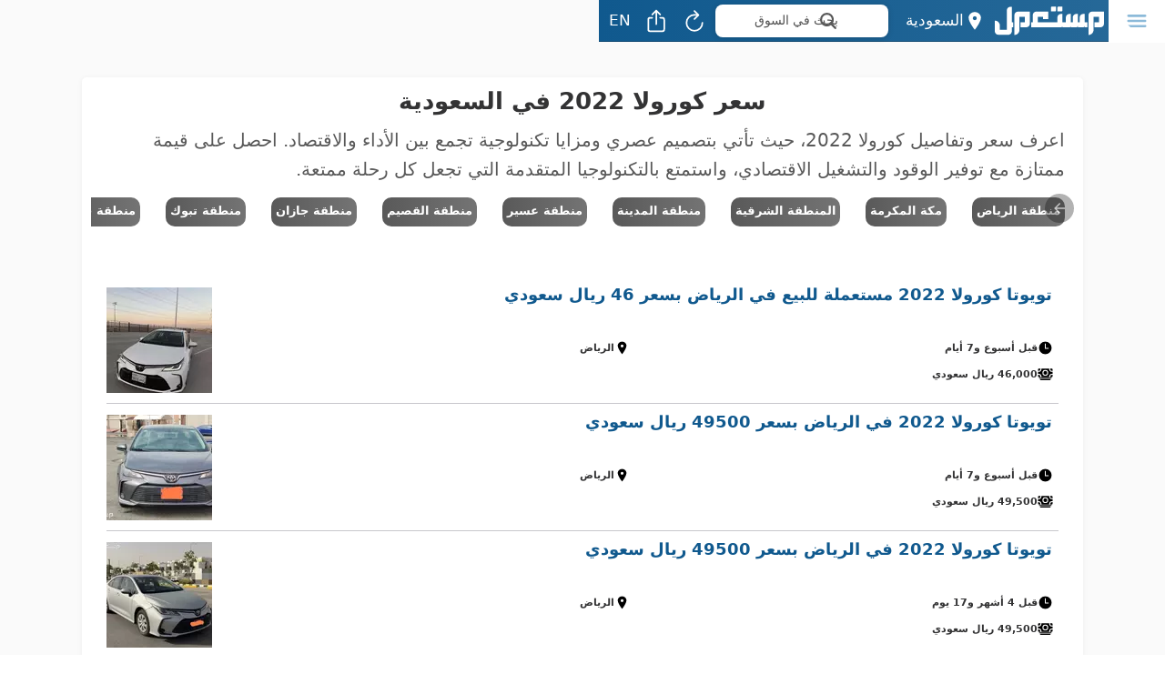

--- FILE ---
content_type: text/html; charset=utf-8
request_url: https://www.mstaml.com/sa/tag/%D8%A7%D9%84%D8%B3%D8%B9%D9%88%D8%AF%D9%8A%D8%A9/%D8%B3%D8%B9%D8%B1-%D9%83%D9%88%D8%B1%D9%88%D9%84%D8%A7-2022?id=2788&location=30
body_size: 27567
content:
<!DOCTYPE html>
<html amp lang="ar" dir="rtl" prefix="og: http://ogp.me/ns#" transformed="self;v=1" i-amphtml-layout="" i-amphtml-no-boilerplate="">
	<head><meta charset="UTF-8"><meta name="viewport" content="width=device-width,minimum-scale=1"><style amp-runtime="" i-amphtml-version="012512221826001">html{overflow-x:hidden!important}html.i-amphtml-fie{height:100%!important;width:100%!important}html:not([amp4ads]),html:not([amp4ads]) body{height:auto!important}html:not([amp4ads]) body{margin:0!important}body{-webkit-text-size-adjust:100%;-moz-text-size-adjust:100%;-ms-text-size-adjust:100%;text-size-adjust:100%}html.i-amphtml-singledoc.i-amphtml-embedded{-ms-touch-action:pan-y pinch-zoom;touch-action:pan-y pinch-zoom}html.i-amphtml-fie>body,html.i-amphtml-singledoc>body{overflow:visible!important}html.i-amphtml-fie:not(.i-amphtml-inabox)>body,html.i-amphtml-singledoc:not(.i-amphtml-inabox)>body{position:relative!important}html.i-amphtml-ios-embed-legacy>body{overflow-x:hidden!important;overflow-y:auto!important;position:absolute!important}html.i-amphtml-ios-embed{overflow-y:auto!important;position:static}#i-amphtml-wrapper{overflow-x:hidden!important;overflow-y:auto!important;position:absolute!important;top:0!important;left:0!important;right:0!important;bottom:0!important;margin:0!important;display:block!important}html.i-amphtml-ios-embed.i-amphtml-ios-overscroll,html.i-amphtml-ios-embed.i-amphtml-ios-overscroll>#i-amphtml-wrapper{-webkit-overflow-scrolling:touch!important}#i-amphtml-wrapper>body{position:relative!important;border-top:1px solid transparent!important}#i-amphtml-wrapper+body{visibility:visible}#i-amphtml-wrapper+body .i-amphtml-lightbox-element,#i-amphtml-wrapper+body[i-amphtml-lightbox]{visibility:hidden}#i-amphtml-wrapper+body[i-amphtml-lightbox] .i-amphtml-lightbox-element{visibility:visible}#i-amphtml-wrapper.i-amphtml-scroll-disabled,.i-amphtml-scroll-disabled{overflow-x:hidden!important;overflow-y:hidden!important}amp-instagram{padding:54px 0px 0px!important;background-color:#fff}amp-iframe iframe{box-sizing:border-box!important}[amp-access][amp-access-hide]{display:none}[subscriptions-dialog],body:not(.i-amphtml-subs-ready) [subscriptions-action],body:not(.i-amphtml-subs-ready) [subscriptions-section]{display:none!important}amp-experiment,amp-live-list>[update]{display:none}amp-list[resizable-children]>.i-amphtml-loading-container.amp-hidden{display:none!important}amp-list [fetch-error],amp-list[load-more] [load-more-button],amp-list[load-more] [load-more-end],amp-list[load-more] [load-more-failed],amp-list[load-more] [load-more-loading]{display:none}amp-list[diffable] div[role=list]{display:block}amp-story-page,amp-story[standalone]{min-height:1px!important;display:block!important;height:100%!important;margin:0!important;padding:0!important;overflow:hidden!important;width:100%!important}amp-story[standalone]{background-color:#000!important;position:relative!important}amp-story-page{background-color:#757575}amp-story .amp-active>div,amp-story .i-amphtml-loader-background{display:none!important}amp-story-page:not(:first-of-type):not([distance]):not([active]){transform:translateY(1000vh)!important}amp-autocomplete{position:relative!important;display:inline-block!important}amp-autocomplete>input,amp-autocomplete>textarea{padding:0.5rem;border:1px solid rgba(0,0,0,.33)}.i-amphtml-autocomplete-results,amp-autocomplete>input,amp-autocomplete>textarea{font-size:1rem;line-height:1.5rem}[amp-fx^=fly-in]{visibility:hidden}amp-script[nodom],amp-script[sandboxed]{position:fixed!important;top:0!important;width:1px!important;height:1px!important;overflow:hidden!important;visibility:hidden}
/*# sourceURL=/css/ampdoc.css*/[hidden]{display:none!important}.i-amphtml-element{display:inline-block}.i-amphtml-blurry-placeholder{transition:opacity 0.3s cubic-bezier(0.0,0.0,0.2,1)!important;pointer-events:none}[layout=nodisplay]:not(.i-amphtml-element){display:none!important}.i-amphtml-layout-fixed,[layout=fixed][width][height]:not(.i-amphtml-layout-fixed){display:inline-block;position:relative}.i-amphtml-layout-responsive,[layout=responsive][width][height]:not(.i-amphtml-layout-responsive),[width][height][heights]:not([layout]):not(.i-amphtml-layout-responsive),[width][height][sizes]:not(img):not([layout]):not(.i-amphtml-layout-responsive){display:block;position:relative}.i-amphtml-layout-intrinsic,[layout=intrinsic][width][height]:not(.i-amphtml-layout-intrinsic){display:inline-block;position:relative;max-width:100%}.i-amphtml-layout-intrinsic .i-amphtml-sizer{max-width:100%}.i-amphtml-intrinsic-sizer{max-width:100%;display:block!important}.i-amphtml-layout-container,.i-amphtml-layout-fixed-height,[layout=container],[layout=fixed-height][height]:not(.i-amphtml-layout-fixed-height){display:block;position:relative}.i-amphtml-layout-fill,.i-amphtml-layout-fill.i-amphtml-notbuilt,[layout=fill]:not(.i-amphtml-layout-fill),body noscript>*{display:block;overflow:hidden!important;position:absolute;top:0;left:0;bottom:0;right:0}body noscript>*{position:absolute!important;width:100%;height:100%;z-index:2}body noscript{display:inline!important}.i-amphtml-layout-flex-item,[layout=flex-item]:not(.i-amphtml-layout-flex-item){display:block;position:relative;-ms-flex:1 1 auto;flex:1 1 auto}.i-amphtml-layout-fluid{position:relative}.i-amphtml-layout-size-defined{overflow:hidden!important}.i-amphtml-layout-awaiting-size{position:absolute!important;top:auto!important;bottom:auto!important}i-amphtml-sizer{display:block!important}@supports (aspect-ratio:1/1){i-amphtml-sizer.i-amphtml-disable-ar{display:none!important}}.i-amphtml-blurry-placeholder,.i-amphtml-fill-content{display:block;height:0;max-height:100%;max-width:100%;min-height:100%;min-width:100%;width:0;margin:auto}.i-amphtml-layout-size-defined .i-amphtml-fill-content{position:absolute;top:0;left:0;bottom:0;right:0}.i-amphtml-replaced-content,.i-amphtml-screen-reader{padding:0!important;border:none!important}.i-amphtml-screen-reader{position:fixed!important;top:0px!important;left:0px!important;width:4px!important;height:4px!important;opacity:0!important;overflow:hidden!important;margin:0!important;display:block!important;visibility:visible!important}.i-amphtml-screen-reader~.i-amphtml-screen-reader{left:8px!important}.i-amphtml-screen-reader~.i-amphtml-screen-reader~.i-amphtml-screen-reader{left:12px!important}.i-amphtml-screen-reader~.i-amphtml-screen-reader~.i-amphtml-screen-reader~.i-amphtml-screen-reader{left:16px!important}.i-amphtml-unresolved{position:relative;overflow:hidden!important}.i-amphtml-select-disabled{-webkit-user-select:none!important;-ms-user-select:none!important;user-select:none!important}.i-amphtml-notbuilt,[layout]:not(.i-amphtml-element),[width][height][heights]:not([layout]):not(.i-amphtml-element),[width][height][sizes]:not(img):not([layout]):not(.i-amphtml-element){position:relative;overflow:hidden!important;color:transparent!important}.i-amphtml-notbuilt:not(.i-amphtml-layout-container)>*,[layout]:not([layout=container]):not(.i-amphtml-element)>*,[width][height][heights]:not([layout]):not(.i-amphtml-element)>*,[width][height][sizes]:not([layout]):not(.i-amphtml-element)>*{display:none}amp-img:not(.i-amphtml-element)[i-amphtml-ssr]>img.i-amphtml-fill-content{display:block}.i-amphtml-notbuilt:not(.i-amphtml-layout-container),[layout]:not([layout=container]):not(.i-amphtml-element),[width][height][heights]:not([layout]):not(.i-amphtml-element),[width][height][sizes]:not(img):not([layout]):not(.i-amphtml-element){color:transparent!important;line-height:0!important}.i-amphtml-ghost{visibility:hidden!important}.i-amphtml-element>[placeholder],[layout]:not(.i-amphtml-element)>[placeholder],[width][height][heights]:not([layout]):not(.i-amphtml-element)>[placeholder],[width][height][sizes]:not([layout]):not(.i-amphtml-element)>[placeholder]{display:block;line-height:normal}.i-amphtml-element>[placeholder].amp-hidden,.i-amphtml-element>[placeholder].hidden{visibility:hidden}.i-amphtml-element:not(.amp-notsupported)>[fallback],.i-amphtml-layout-container>[placeholder].amp-hidden,.i-amphtml-layout-container>[placeholder].hidden{display:none}.i-amphtml-layout-size-defined>[fallback],.i-amphtml-layout-size-defined>[placeholder]{position:absolute!important;top:0!important;left:0!important;right:0!important;bottom:0!important;z-index:1}amp-img[i-amphtml-ssr]:not(.i-amphtml-element)>[placeholder]{z-index:auto}.i-amphtml-notbuilt>[placeholder]{display:block!important}.i-amphtml-hidden-by-media-query{display:none!important}.i-amphtml-element-error{background:red!important;color:#fff!important;position:relative!important}.i-amphtml-element-error:before{content:attr(error-message)}i-amp-scroll-container,i-amphtml-scroll-container{position:absolute;top:0;left:0;right:0;bottom:0;display:block}i-amp-scroll-container.amp-active,i-amphtml-scroll-container.amp-active{overflow:auto;-webkit-overflow-scrolling:touch}.i-amphtml-loading-container{display:block!important;pointer-events:none;z-index:1}.i-amphtml-notbuilt>.i-amphtml-loading-container{display:block!important}.i-amphtml-loading-container.amp-hidden{visibility:hidden}.i-amphtml-element>[overflow]{cursor:pointer;position:relative;z-index:2;visibility:hidden;display:initial;line-height:normal}.i-amphtml-layout-size-defined>[overflow]{position:absolute}.i-amphtml-element>[overflow].amp-visible{visibility:visible}template{display:none!important}.amp-border-box,.amp-border-box *,.amp-border-box :after,.amp-border-box :before{box-sizing:border-box}amp-pixel{display:none!important}amp-analytics,amp-auto-ads,amp-story-auto-ads{position:fixed!important;top:0!important;width:1px!important;height:1px!important;overflow:hidden!important;visibility:hidden}amp-story{visibility:hidden!important}html.i-amphtml-fie>amp-analytics{position:initial!important}[visible-when-invalid]:not(.visible),form [submit-error],form [submit-success],form [submitting]{display:none}amp-accordion{display:block!important}@media (min-width:1px){:where(amp-accordion>section)>:first-child{margin:0;background-color:#efefef;padding-right:20px;border:1px solid #dfdfdf}:where(amp-accordion>section)>:last-child{margin:0}}amp-accordion>section{float:none!important}amp-accordion>section>*{float:none!important;display:block!important;overflow:hidden!important;position:relative!important}amp-accordion,amp-accordion>section{margin:0}amp-accordion:not(.i-amphtml-built)>section>:last-child{display:none!important}amp-accordion:not(.i-amphtml-built)>section[expanded]>:last-child{display:block!important}
/*# sourceURL=/css/ampshared.css*/</style><meta id="descriptionIdForServer1" name="description" content="سعر كورولا 2022 في السعودية: اعرف سعر وتفاصيل كورولا 2022، حيث تأتي بتصميم عصري ومزايا تكنولوجية تجمع بين الأداء والاقتصاد. احصل على قيمة ممتازة مع توفير الوقود والتشغيل الاقتصادي، واستمتع بالتكنولوجي"><meta id="keywordsIdForServer1" name="keywords" content="كورولا, 2022, السعودية, اعرف, وتفاصيل, 2022،, تأتي, بتصميم, عصري, ومزايا, تكنولوجية, تجمع, الأداء, والاقتصاد., احصل, قيمة, ممتازة, توفير, الوقود, والتشغيل, الاقتصادي،, واستمتع, بالتكنولوجيا, المتقدمة, التي"><meta id="descriptionIdForServer2" property="og:description" content="سعر كورولا 2022 في السعودية: اعرف سعر وتفاصيل كورولا 2022، حيث تأتي بتصميم عصري ومزايا تكنولوجية تجمع بين الأداء والاقتصاد. احصل على قيمة ممتازة مع توفير الوقود والتشغيل الاقتصادي، واستمتع بالتكنولوجي"><meta id="openGraphUrlForServer" property="og:url" content="https://www.mstaml.com/sa/tag/%D8%A7%D9%84%D8%B3%D8%B9%D9%88%D8%AF%D9%8A%D8%A9/%D8%B3%D8%B9%D8%B1-%D9%83%D9%88%D8%B1%D9%88%D9%84%D8%A7-2022?id=2788&amp;location=30"><meta id="twitterCardTypeIdForServer" name="twitter:card" content="summary_large_image"><meta name="twitter:site" content="@mstaml_com"><meta name="twitter:site:id" content="440764810"><meta name="twitter:app:name:iphone" content=""><meta name="twitter:app:id:iphone" content="1061118094"><meta name="twitter:app:name:ipad" content=""><meta name="twitter:app:id:ipad" content="1061118094"><meta name="twitter:app:name:googleplay" content=""><meta name="twitter:app:id:googleplay" content="com.mstaml.App"><meta id="titleIdForServer2" property="og:title" content="سعر كورولا 2022 في السعودية - مستعمل"><meta id="titleIdForServer3" name="title" content="سعر كورولا 2022 في السعودية - مستعمل"><meta id="imageIdForServer" property="og:image" content="https://images.mstaml.com/static/ogImage2024-12-24.png"><meta id="imageAltIdForServer" property="og:image:alt" content=""><meta id="imageWidthIdForServer" property="og:image:width" content="512"><meta id="imageHeightIdForServer" property="og:image:height" content="512"><meta property="og:site_name" content=""><meta property="og:locale" content="ar_SA"><meta name="theme-color" content="#10598E"><meta name="apple-mobile-web-app-title" content=""><meta name="apple-mobile-web-app-capable" content="yes"><meta name="apple-mobile-web-app-status-bar-style" content="black"><meta name="apple-itunes-app" content="app-id=1061118094"><link rel="preconnect" href="https://images.mstaml.com"><script async src="https://cdn.ampproject.org/v0.mjs" type="module" crossorigin="anonymous"></script><script async nomodule src="https://cdn.ampproject.org/v0.js" crossorigin="anonymous"></script><script async custom-element="amp-analytics" src="https://cdn.ampproject.org/v0/amp-analytics-0.1.mjs" type="module" crossorigin="anonymous"></script><script async nomodule src="https://cdn.ampproject.org/v0/amp-analytics-0.1.js" crossorigin="anonymous" custom-element="amp-analytics"></script><script async custom-element="amp-carousel" src="https://cdn.ampproject.org/v0/amp-carousel-0.2.mjs" type="module" crossorigin="anonymous"></script><script async nomodule src="https://cdn.ampproject.org/v0/amp-carousel-0.2.js" crossorigin="anonymous" custom-element="amp-carousel"></script><script async custom-element="amp-install-serviceworker" src="https://cdn.ampproject.org/v0/amp-install-serviceworker-0.1.mjs" type="module" crossorigin="anonymous"></script><script async nomodule src="https://cdn.ampproject.org/v0/amp-install-serviceworker-0.1.js" crossorigin="anonymous" custom-element="amp-install-serviceworker"></script><script async custom-element="amp-sidebar" src="https://cdn.ampproject.org/v0/amp-sidebar-0.1.mjs" type="module" crossorigin="anonymous"></script><script async nomodule src="https://cdn.ampproject.org/v0/amp-sidebar-0.1.js" crossorigin="anonymous" custom-element="amp-sidebar"></script><link rel="icon" type="image/x-icon" href="https://www.mstaml.com/favicon-2024-12-24.ico"><style amp-custom>
			.menu .menuHeader,.menu .menuBody .rightMenuTopOptions .roundedDiv,.menu .menuBody .rightMenuTopOptions .menuPagesContainer,.flex-container,.pageFooter.pageFooter.tabs ul li a,.tabs.tabs.footerForMobile.tabs ul li a,.footerForDesktop footer .socialMediaContainer,.pageHeader.pageHeader .pageHeaderContent .pageHeaderTitle .headerRightButtons .tabs ul li a,.pageHeader.pageHeader .pageHeaderContent .pageHeaderTitle .headerMiddleButtons,.pageHeader.pageHeader .pageHeaderContent .pageHeaderTitle .headerButton,.pageFooter.pageFooter.tabs ul li a.addAdLink .addAdCircleButton,.tabs.tabs.footerForMobile.tabs ul li a.addAdLink .addAdCircleButton,.footerForDesktop footer .imgAndDescContainer .descContainer,.footerForDesktop footer .socialMediaContainer .menuSocialLinks a,.downloadAppFrom{display:-webkit-box;display:-webkit-flex;display:-moz-box;display:-moz-flex;display:-ms-flexbox;display:flex;-webkit-box-direction:normal;-webkit-box-orient:horizontal;-webkit-flex-direction:row;-moz-flex-direction:row;-ms-flex-direction:row;flex-direction:row;-webkit-box-pack:center;-ms-flex-pack:center;-webkit-justify-content:center;-moz-justify-content:center;justify-content:center;-webkit-box-align:center;-ms-flex-align:center;-webkit-align-items:center;-moz-align-items:center;align-items:center;text-align:center}.pageHeader.pageHeader .pageHeaderContent .pageHeaderTitle .headerRightButtons{display:-webkit-box;display:-webkit-flex;display:-moz-box;display:-moz-flex;display:-ms-flexbox;display:flex;-webkit-box-direction:normal;-webkit-box-orient:horizontal;-webkit-flex-direction:row;-moz-flex-direction:row;-ms-flex-direction:row;flex-direction:row;-webkit-box-pack:start;-ms-flex-pack:start;-webkit-justify-content:flex-start;-moz-justify-content:flex-start;justify-content:flex-start;-webkit-box-align:center;-ms-flex-align:center;-webkit-align-items:center;-moz-align-items:center;align-items:center;text-align:start}.pageHeader.pageHeader .pageHeaderContent .pageHeaderTitle .headerLeftButtons{display:-webkit-box;display:-webkit-flex;display:-moz-box;display:-moz-flex;display:-ms-flexbox;display:flex;-webkit-box-direction:normal;-webkit-box-orient:horizontal;-webkit-flex-direction:row;-moz-flex-direction:row;-ms-flex-direction:row;flex-direction:row;-webkit-box-pack:end;-ms-flex-pack:end;-webkit-justify-content:flex-end;-moz-justify-content:flex-end;justify-content:flex-end;-webkit-box-align:center;-ms-flex-align:center;-webkit-align-items:center;-moz-align-items:center;align-items:center;text-align:end}.verticalCenterContainer,.pageHeader.pageHeader .pageHeaderContent .pageHeaderTitle .headerLeftButtons .marketForumItemSearchBar,.itemSearchBar,.iconAndTextContainer{display:-webkit-box;display:-webkit-flex;display:-moz-box;display:-moz-flex;display:-ms-flexbox;display:flex;-webkit-box-direction:normal;-webkit-box-orient:horizontal;-webkit-flex-direction:row;-moz-flex-direction:row;-ms-flex-direction:row;flex-direction:row;-webkit-box-pack:start;-ms-flex-pack:start;-webkit-justify-content:flex-start;-moz-justify-content:flex-start;justify-content:flex-start;-webkit-box-align:center;-ms-flex-align:center;-webkit-align-items:center;-moz-align-items:center;align-items:center}@media (min-width: 1200px){.pageHeader.pageHeader .pageHeaderContent .pageHeaderTitle .headerLeftButtons .marketLocationButton,.pageHeader.pageHeader .pageHeaderContent .pageHeaderTitle .headerButton.mobileSearchButton,.pageHeader.pageFooter.tabs,.pageHeader.tabs.footerForMobile,.pageFooter.tabs,.pageFooter.tabs.footerForMobile,.tabs.footerForMobile,.likeItemsBody:not(.relatedAdsCase) .itemSearchBar,body:not(.forumMode) .relatedAdsCase .itemSearchBar{display:none}}@media (max-width: 1199px){.pageHeader.pageHeader .pageHeaderContent .pageHeaderTitle .headerRightButtons .tabs,.pageHeader.pageHeader .pageHeaderContent .pageHeaderTitle .headerRightButtons .menuButton,.pageHeader.pageHeader .pageHeaderContent .pageHeaderTitle .headerRightButtons .marketLocationButton,.pageHeader.pageHeader .pageHeaderContent .pageHeaderTitle .headerLeftButtons .marketForumItemSearchBar,.pageHeader.pageHeader .pageHeaderContent .pageHeaderTitle .headerLeftButtons .itemSearchBar,.pageHeader.pageHeader .pageHeaderContent .pageHeaderTitle .headerButton.refreshButton,.footerForDesktop{display:none}}body{font-family:system-ui;color:#333334;line-height:1.6;margin:0;word-break:break-word}body h1,body h2,body h3,body h4,body h5,body h6{line-height:1.3}*{box-sizing:border-box}a{color:#10598E;text-decoration:none}body.forumMode a{color:#28613B}a:hover{opacity:.75}.appContainer{overflow:hidden}.appContainer .menuContainer .menu{width:304px}.pageContainer{min-height:100vh;padding-top:45px;padding-bottom:30px}body.itemPage .pageContainer{background-color:#fafafa}body:not(.itemPage) .pageContainer{background-color:#fff}@media (min-width: 1200px){body:not(.itemPage) .pageContainer{background-color:#fafafa}}@media (min-width: 1200px){.pageContainer{padding-top:65px}}@media (max-width: 1199px){.pageContainer{padding-bottom:90px}}body.hideNavigationInPaymentPage .pageContainer{padding-bottom:0}.pageContainer .pageBody{font-size:18px;text-align:start}@media (min-width: 1200px){body.itemPage .pageContainer .pageBody{padding-inline-end:80px;padding-inline-start:80px}}body:not(.itemPage) .pageContainer .pageBody{padding-top:0;padding-bottom:0}@media (min-width: 1200px){body:not(.itemPage) .pageContainer .pageBody{padding-top:20px}}@media (min-width: 1200px){body:not(.itemPage) .pageContainer .pageBody{padding-bottom:20px}}@media (min-width: 992px){body:not(.itemPage) .pageContainer .pageBody{padding-inline-end:80px;padding-inline-start:80px}}@media (min-width: 1200px){body:not(.itemPage) .pageContainer .pageBody{padding-inline-end:160px;padding-inline-start:160px}}.menu{position:absolute;background:#10598E linear-gradient(90deg, #10598E, #286a99);inset-block:0;inset-inline-start:0}body.forumMode .menu{background:#28613B linear-gradient(90deg, #28613B, #3e714f)}.menu .menuHeader{border-bottom:1px solid rgba(0,0,0,0.2);background:#10598E linear-gradient(90deg, #10598E, #286a99);height:50px;position:absolute;inset-block-start:0;inset-inline:0;z-index:1}body.forumMode .menu .menuHeader{background:#28613B linear-gradient(90deg, #28613B, #3e714f)}.menu .menuBody{height:100%;scrollbar-width:none;overflow-y:scroll;overflow-x:hidden;position:relative;padding-top:50px}.menu .menuBody::-webkit-scrollbar{width:0;height:0}.menu .menuBody .rightMenuTopOptions{padding:10px}.menu .menuBody .rightMenuTopOptions amp-img{margin-bottom:5px}.menu .menuBody .rightMenuTopOptions .roundedDiv{border-radius:5px;background-color:white;width:100%;height:100%}.menu .menuBody .rightMenuTopOptions .menuPagesContainer{flex-wrap:wrap}.menu .menuBody .rightMenuTopOptions .menuPagesContainer .pageLink{flex:0 0 50%;height:128px;font-size:17px;padding:4px}.menu .menuBody .rightMenuTopOptions .menuPagesContainer .pageLink:hover{opacity:1}.menu .menuBody .rightMenuTopOptions .menuPagesContainer .pageLink.selected .roundedDiv{background-color:#10598E;color:white}body.forumMode .menu .menuBody .rightMenuTopOptions .menuPagesContainer .pageLink.selected .roundedDiv{background-color:#28613B}.menu .menuBody .rightMenuTopOptions .menuPagesContainer .pageLink:not(.selected) .roundedDiv{color:#10598E}body.forumMode .menu .menuBody .rightMenuTopOptions .menuPagesContainer .pageLink:not(.selected) .roundedDiv{color:#28613B}.menu .menuBody .rightMenuTopOptions .menuPagesContainer .smallLink .roundedDiv{padding:10px}.menu .menuBody .rightMenuTopOptions .menuPagesContainer .smallLink .roundedDiv:hover,.menu .menuBody .rightMenuTopOptions .menuPagesContainer .smallLink .roundedDiv:active{opacity:.75}.menu .menuBody .rightMenuTopOptions .menuPagesContainer .smallLink .roundedDiv .titleContainer{display:flex;align-items:center;flex-direction:column}.menu .menuBody .rightMenuTopOptions .menuPagesContainer .smallLink .roundedDiv .titleContainer .pageName{font-size:16px;font-weight:500;line-height:20px}.menu .menuBody .rightMenuTopOptions .menuPagesContainer .addAdBigLink{flex:0 0 100%;height:auto;padding-inline:0}.menu .menuBody .rightMenuTopOptions .menuPagesContainer .addAdBigLink .roundedDiv{height:56px;background-color:#28613B}.menu .menuBody .rightMenuTopOptions .menuPagesContainer .addAdBigLink .roundedDiv:hover{background-color:#3e714f}.menu .menuBody .rightMenuTopOptions .menuPagesContainer .addAdBigLink .roundedDiv .iconAndTextContainer{color:white;font-size:20px}.menu .menuBody .rightMenuTopOptions .menuPagesContainer .addAdBigLink .roundedDiv .iconAndTextContainer amp-img{margin-bottom:0}body.forumMode .menu .menuBody .rightMenuTopOptions .menuPagesContainer .addAdBigLink .roundedDiv{background-color:white}body.forumMode .menu .menuBody .rightMenuTopOptions .menuPagesContainer .addAdBigLink .roundedDiv:hover{background-color:white;opacity:.75}body.forumMode .menu .menuBody .rightMenuTopOptions .menuPagesContainer .addAdBigLink .roundedDiv .iconAndTextContainer{color:#28613B}.menu .menuBody .rightMenuTopOptions .menuSocialLinksContainer{background-color:white;border-radius:5px;height:132px;padding:10px;margin-top:10px;color:#333334;font-size:12px}.menu .menuBody .rightMenuTopOptions .menuSocialLinksContainer .roundedDiv>div{width:100%}.menu .menuBody .rightMenuTopOptions .menuSocialLinksContainer .roundedDiv .menuSocialLinks{display:flex}.menu .menuBody .rightMenuTopOptions .menuSocialLinksContainer .roundedDiv .menuSocialLinks a{flex:1 1;color:#10598E}body.forumMode .menu .menuBody .rightMenuTopOptions .menuSocialLinksContainer .roundedDiv .menuSocialLinks a{color:#28613B}.menu .menuBody .rightMenuBottomOptions{text-align:center}.menu .menuBody .rightMenuBottomOptions>div:first-child{padding-top:15px;line-height:0}.menu .menuBody .rightMenuBottomOptions>div:first-child a{margin:4px;display:inline-block}.menu .menuBody .rightMenuBottomOptions>div:last-child{padding-block:14px 30px;padding-inline:0;color:white;font-size:20px}.wng,.don{text-align:start;font-size:15px;font-weight:bold;margin-bottom:20px}.wng{color:#B30A0A}.don{color:#28613B}.p16{padding:16px}.cWhite{color:white}.f0{font-size:0}.breadCrumbList{font-size:13px;margin:0;text-align:center;padding:10px;position:relative}.noScriptImage{max-width:100%}.pageHeader,.pageFooter,.tabs{position:fixed;inset-inline:0;z-index:10}.pageHeader.pageHeader,.pageFooter.pageHeader,.tabs.pageHeader{outline:none;text-align:start;background:#10598E linear-gradient(90deg, #10598E, #286a99);top:0;color:white;border-bottom:1px solid rgba(0,0,0,0.2)}body.forumMode .pageHeader.pageHeader,body.forumMode .pageFooter.pageHeader,body.forumMode .tabs.pageHeader{background:#28613B linear-gradient(90deg, #28613B, #3e714f)}.pageHeader.pageHeader a,.pageFooter.pageHeader a,.tabs.pageHeader a{color:white}.pageHeader.pageHeader .pageHeaderContent .pageHeaderTitle,.pageFooter.pageHeader .pageHeaderContent .pageHeaderTitle,.tabs.pageHeader .pageHeaderContent .pageHeaderTitle{padding:3px 4px;display:flex;height:45px;font-size:17px;line-height:25px}.pageHeader.pageHeader .pageHeaderContent .pageHeaderTitle>div,.pageFooter.pageHeader .pageHeaderContent .pageHeaderTitle>div,.tabs.pageHeader .pageHeaderContent .pageHeaderTitle>div{flex:1 1}.pageHeader.pageHeader .pageHeaderContent .pageHeaderTitle .headerRightButtons .tabs,.pageFooter.pageHeader .pageHeaderContent .pageHeaderTitle .headerRightButtons .tabs,.tabs.pageHeader .pageHeaderContent .pageHeaderTitle .headerRightButtons .tabs{width:calc(100vw - 531px);position:static;height:46px}@media (min-width: 1200px){.pageHeader.pageHeader .pageHeaderContent .pageHeaderTitle .headerRightButtons .tabs,.pageFooter.pageHeader .pageHeaderContent .pageHeaderTitle .headerRightButtons .tabs,.tabs.pageHeader .pageHeaderContent .pageHeaderTitle .headerRightButtons .tabs{width:41vw}}.pageHeader.pageHeader .pageHeaderContent .pageHeaderTitle .headerRightButtons .tabs ul,.pageFooter.pageHeader .pageHeaderContent .pageHeaderTitle .headerRightButtons .tabs ul,.tabs.pageHeader .pageHeaderContent .pageHeaderTitle .headerRightButtons .tabs ul{display:flex;margin:0;padding:0}.pageHeader.pageHeader .pageHeaderContent .pageHeaderTitle .headerRightButtons .tabs ul li,.pageFooter.pageHeader .pageHeaderContent .pageHeaderTitle .headerRightButtons .tabs ul li,.tabs.pageHeader .pageHeaderContent .pageHeaderTitle .headerRightButtons .tabs ul li{display:flex;flex:1 1}.pageHeader.pageHeader .pageHeaderContent .pageHeaderTitle .headerRightButtons .tabs ul li a,.pageFooter.pageHeader .pageHeaderContent .pageHeaderTitle .headerRightButtons .tabs ul li a,.tabs.pageHeader .pageHeaderContent .pageHeaderTitle .headerRightButtons .tabs ul li a{width:100%;height:46px}.pageHeader.pageHeader .pageHeaderContent .pageHeaderTitle .headerRightButtons .tabs ul li a.selected,.pageFooter.pageHeader .pageHeaderContent .pageHeaderTitle .headerRightButtons .tabs ul li a.selected,.tabs.pageHeader .pageHeaderContent .pageHeaderTitle .headerRightButtons .tabs ul li a.selected{color:#10598E;background-color:white}body.forumMode .pageHeader.pageHeader .pageHeaderContent .pageHeaderTitle .headerRightButtons .tabs ul li a.selected,body.forumMode .pageFooter.pageHeader .pageHeaderContent .pageHeaderTitle .headerRightButtons .tabs ul li a.selected,body.forumMode .tabs.pageHeader .pageHeaderContent .pageHeaderTitle .headerRightButtons .tabs ul li a.selected{color:#28613B}.pageHeader.pageHeader .pageHeaderContent .pageHeaderTitle .headerRightButtons .tabs ul li a.addAdLink,.pageFooter.pageHeader .pageHeaderContent .pageHeaderTitle .headerRightButtons .tabs ul li a.addAdLink,.tabs.pageHeader .pageHeaderContent .pageHeaderTitle .headerRightButtons .tabs ul li a.addAdLink{background-color:#28613B}.pageHeader.pageHeader .pageHeaderContent .pageHeaderTitle .headerRightButtons .tabs ul li a.addAdLink:hover .addAdCircleButton,.pageFooter.pageHeader .pageHeaderContent .pageHeaderTitle .headerRightButtons .tabs ul li a.addAdLink:hover .addAdCircleButton,.tabs.pageHeader .pageHeaderContent .pageHeaderTitle .headerRightButtons .tabs ul li a.addAdLink:hover .addAdCircleButton{background-color:#286a99;background:#286a99}.pageHeader.pageHeader .pageHeaderContent .pageHeaderTitle .headerRightButtons .tabs ul li a.addAdLink .addAdCircleButton,.pageFooter.pageHeader .pageHeaderContent .pageHeaderTitle .headerRightButtons .tabs ul li a.addAdLink .addAdCircleButton,.tabs.pageHeader .pageHeaderContent .pageHeaderTitle .headerRightButtons .tabs ul li a.addAdLink .addAdCircleButton{display:none}.pageHeader.pageHeader .pageHeaderContent .pageHeaderTitle .headerRightButtons .tabs ul li.moreLink,.pageFooter.pageHeader .pageHeaderContent .pageHeaderTitle .headerRightButtons .tabs ul li.moreLink,.tabs.pageHeader .pageHeaderContent .pageHeaderTitle .headerRightButtons .tabs ul li.moreLink{display:none}.pageHeader.pageHeader .pageHeaderContent .pageHeaderTitle .headerRightButtons .menuButton,.pageFooter.pageHeader .pageHeaderContent .pageHeaderTitle .headerRightButtons .menuButton,.tabs.pageHeader .pageHeaderContent .pageHeaderTitle .headerRightButtons .menuButton{border:0;background:white;color:#8cbad9;margin-inline-start:-4px;width:62px;cursor:pointer}body.forumMode .pageHeader.pageHeader .pageHeaderContent .pageHeaderTitle .headerRightButtons .menuButton,body.forumMode .pageFooter.pageHeader .pageHeaderContent .pageHeaderTitle .headerRightButtons .menuButton,body.forumMode .tabs.pageHeader .pageHeaderContent .pageHeaderTitle .headerRightButtons .menuButton{color:#76c68b}.pageHeader.pageHeader .pageHeaderContent .pageHeaderTitle .headerRightButtons .menuButton amp-img,.pageFooter.pageHeader .pageHeaderContent .pageHeaderTitle .headerRightButtons .menuButton amp-img,.tabs.pageHeader .pageHeaderContent .pageHeaderTitle .headerRightButtons .menuButton amp-img{margin:10px;position:relative}.pageHeader.pageHeader .pageHeaderContent .pageHeaderTitle .headerRightButtons .menuButton amp-img:before,.pageFooter.pageHeader .pageHeaderContent .pageHeaderTitle .headerRightButtons .menuButton amp-img:before,.tabs.pageHeader .pageHeaderContent .pageHeaderTitle .headerRightButtons .menuButton amp-img:before{content:"";border-bottom:30px solid #fff;border-inline-start:30px solid transparent;position:absolute;bottom:0;inset-inline-start:4px;z-index:1}.pageHeader.pageHeader .pageHeaderContent .pageHeaderTitle .headerLeftButtons a,.pageFooter.pageHeader .pageHeaderContent .pageHeaderTitle .headerLeftButtons a,.tabs.pageHeader .pageHeaderContent .pageHeaderTitle .headerLeftButtons a{margin:0 2px}.pageHeader.pageHeader .pageHeaderContent .pageHeaderTitle .headerLeftButtons .marketForumItemSearchBar,.pageFooter.pageHeader .pageHeaderContent .pageHeaderTitle .headerLeftButtons .marketForumItemSearchBar,.tabs.pageHeader .pageHeaderContent .pageHeaderTitle .headerLeftButtons .marketForumItemSearchBar{height:36px;border-radius:5px;text-align:start;padding-inline-start:10px;color:#525252;position:relative;background-color:#f4f4f4;font-size:15px;width:58%;max-width:217px;margin:5px 12px;white-space:nowrap;overflow:hidden;padding-inline-end:40px}.pageHeader.pageHeader .pageHeaderContent .pageHeaderTitle .headerLeftButtons .marketForumItemSearchBar amp-img,.pageFooter.pageHeader .pageHeaderContent .pageHeaderTitle .headerLeftButtons .marketForumItemSearchBar amp-img,.tabs.pageHeader .pageHeaderContent .pageHeaderTitle .headerLeftButtons .marketForumItemSearchBar amp-img{position:absolute;inset-inline-end:10px}.pageHeader.pageHeader .pageHeaderContent .pageHeaderTitle .headerLeftButtons .itemSearchBar,.pageFooter.pageHeader .pageHeaderContent .pageHeaderTitle .headerLeftButtons .itemSearchBar,.tabs.pageHeader .pageHeaderContent .pageHeaderTitle .headerLeftButtons .itemSearchBar{color:#525252;max-width:327px;width:58%;height:36px}.pageHeader.pageHeader .pageHeaderContent .pageHeaderTitle .headerMiddleButtons,.pageFooter.pageHeader .pageHeaderContent .pageHeaderTitle .headerMiddleButtons,.tabs.pageHeader .pageHeaderContent .pageHeaderTitle .headerMiddleButtons{font-size:17px;font-weight:normal}.pageHeader.pageHeader .pageHeaderContent .pageHeaderTitle .headerButton,.pageFooter.pageHeader .pageHeaderContent .pageHeaderTitle .headerButton,.tabs.pageHeader .pageHeaderContent .pageHeaderTitle .headerButton{padding:0 5px}.pageHeader.pageHeader .pageHeaderContent .pageHeaderTitle .headerButton:hover,.pageFooter.pageHeader .pageHeaderContent .pageHeaderTitle .headerButton:hover,.tabs.pageHeader .pageHeaderContent .pageHeaderTitle .headerButton:hover{opacity:.75}.pageHeader.pageHeader .pageHeaderContent .pageHeaderTitle .headerButton.logoButton,.pageFooter.pageHeader .pageHeaderContent .pageHeaderTitle .headerButton.logoButton,.tabs.pageHeader .pageHeaderContent .pageHeaderTitle .headerButton.logoButton{padding:0 5px}@media (min-width: 1200px){.pageHeader.pageHeader .pageHeaderContent .pageHeaderTitle .headerButton.logoButton,.pageFooter.pageHeader .pageHeaderContent .pageHeaderTitle .headerButton.logoButton,.tabs.pageHeader .pageHeaderContent .pageHeaderTitle .headerButton.logoButton{padding-block:5px 0;padding-inline:25px}}.pageHeader.pageFooter,.pageHeader.tabs.footerForMobile,.pageFooter.pageFooter,.pageFooter.tabs.footerForMobile,.tabs.pageFooter,.tabs.tabs.footerForMobile{font-weight:bold;text-align:center;bottom:0;line-height:24px;background-color:white}.pageHeader.pageFooter.pageFooter,.pageHeader.tabs.footerForMobile.pageFooter,.pageFooter.pageFooter.pageFooter,.pageFooter.tabs.footerForMobile.pageFooter,.tabs.pageFooter.pageFooter,.tabs.tabs.footerForMobile.pageFooter{box-shadow:0 -1px 6px rgba(0,0,0,0.16);font-weight:normal}.pageHeader.pageFooter.tabs,.pageHeader.tabs.footerForMobile.tabs,.pageFooter.pageFooter.tabs,.pageFooter.tabs.footerForMobile.tabs,.tabs.pageFooter.tabs,.tabs.tabs.footerForMobile.tabs{height:50px;box-shadow:0 1px 6px rgba(0,0,0,0.16)}.pageHeader.pageFooter.tabs ul,.pageHeader.tabs.footerForMobile.tabs ul,.pageFooter.pageFooter.tabs ul,.pageFooter.tabs.footerForMobile.tabs ul,.tabs.pageFooter.tabs ul,.tabs.tabs.footerForMobile.tabs ul{display:flex;margin:0;padding:0;font-size:11px}.pageHeader.pageFooter.tabs ul li,.pageHeader.tabs.footerForMobile.tabs ul li,.pageFooter.pageFooter.tabs ul li,.pageFooter.tabs.footerForMobile.tabs ul li,.tabs.pageFooter.tabs ul li,.tabs.tabs.footerForMobile.tabs ul li{display:flex;flex:1 1}.pageHeader.pageFooter.tabs ul li a,.pageHeader.tabs.footerForMobile.tabs ul li a,.pageFooter.pageFooter.tabs ul li a,.pageFooter.tabs.footerForMobile.tabs ul li a,.tabs.pageFooter.tabs ul li a,.tabs.tabs.footerForMobile.tabs ul li a{flex-direction:column;width:100%;color:#595959;border-top:2px solid white}.pageHeader.pageFooter.tabs ul li a.selected,.pageHeader.tabs.footerForMobile.tabs ul li a.selected,.pageFooter.pageFooter.tabs ul li a.selected,.pageFooter.tabs.footerForMobile.tabs ul li a.selected,.tabs.pageFooter.tabs ul li a.selected,.tabs.tabs.footerForMobile.tabs ul li a.selected{border-top-color:#10598E;color:#10598E}body.forumMode .pageHeader.pageFooter.tabs ul li a.selected,body.forumMode .pageHeader.tabs.footerForMobile.tabs ul li a.selected,body.forumMode .pageFooter.pageFooter.tabs ul li a.selected,body.forumMode .pageFooter.tabs.footerForMobile.tabs ul li a.selected,body.forumMode .tabs.pageFooter.tabs ul li a.selected,body.forumMode .tabs.tabs.footerForMobile.tabs ul li a.selected{border-top-color:#28613B}body.forumMode .pageHeader.pageFooter.tabs ul li a.selected,body.forumMode .pageHeader.tabs.footerForMobile.tabs ul li a.selected,body.forumMode .pageFooter.pageFooter.tabs ul li a.selected,body.forumMode .pageFooter.tabs.footerForMobile.tabs ul li a.selected,body.forumMode .tabs.pageFooter.tabs ul li a.selected,body.forumMode .tabs.tabs.footerForMobile.tabs ul li a.selected{color:#28613B}.pageHeader.pageFooter.tabs ul li a.addAdLink,.pageHeader.tabs.footerForMobile.tabs ul li a.addAdLink,.pageFooter.pageFooter.tabs ul li a.addAdLink,.pageFooter.tabs.footerForMobile.tabs ul li a.addAdLink,.tabs.pageFooter.tabs ul li a.addAdLink,.tabs.tabs.footerForMobile.tabs ul li a.addAdLink{padding-top:24px}.pageHeader.pageFooter.tabs ul li a.addAdLink .addAdCircleButton,.pageHeader.tabs.footerForMobile.tabs ul li a.addAdLink .addAdCircleButton,.pageFooter.pageFooter.tabs ul li a.addAdLink .addAdCircleButton,.pageFooter.tabs.footerForMobile.tabs ul li a.addAdLink .addAdCircleButton,.tabs.pageFooter.tabs ul li a.addAdLink .addAdCircleButton,.tabs.tabs.footerForMobile.tabs ul li a.addAdLink .addAdCircleButton{background:#28613B linear-gradient(90deg, #28613B 0%, #3e714f 100%);height:62px;width:62px;border:3px solid white;top:-30px;border-radius:50%;position:absolute;inset-inline-end:calc(50% - 31px);color:white}.itemSearchBar{height:42px;border-radius:8px;text-align:start;padding:0 55px;position:relative;background-color:white;font-size:14px;margin:5px 8px;white-space:nowrap;overflow:hidden;box-shadow:rgba(0,0,0,0.16) 0px 1px 6px 0px}body.forumMode .itemSearchBar,.itemSearchBar{color:#525252}.itemSearchBar amp-img{position:absolute;inset-inline-start:15px}.none{display:none}.iconAndTextContainer{white-space:nowrap;padding:6px 6px}.iconAndTextContainer>amp-img{margin-inline:-6px 6px}.iconAndTextContainer.leftText{text-align:end}.iconAndTextContainer.leftText amp-img{margin-inline:6px -6px}.iconAndTextContainer>span{overflow:hidden;text-overflow:ellipsis}.scrollHash{position:relative;top:-45px}amp-sidebar{width:304px}.footerForDesktop footer{background-color:#10598E}body.forumMode .footerForDesktop footer{background-color:#28613B}.footerForDesktop footer,.footerForDesktop footer a,body.forumMode .footerForDesktop footer a{color:#FFF}.footerForDesktop footer .wrapper{width:80%;margin:auto;padding-top:20px;padding-bottom:20px}.footerForDesktop footer .wrapper hr{margin:10px 0;height:2px;background-color:#8cbad9;border:none}body.forumMode .footerForDesktop footer .wrapper hr{background-color:#76c68b}.footerForDesktop footer .wrapper .rightsNote{padding-top:10px}.footerForDesktop footer .wrapper .rightsNote small{font-size:13px;line-height:1.6}.footerForDesktop footer .upperSection section{padding-inline-start:5px;padding-inline-end:5px}.footerForDesktop footer .upperSection,.footerForDesktop footer .lowerSection{display:flex;justify-content:space-between;font-size:15px}.footerForDesktop footer .upperSection.lowerSection>div,.footerForDesktop footer .lowerSection.lowerSection>div{padding-inline-start:5px;padding-inline-end:5px}.footerForDesktop footer .upperSection.lowerSection h2,.footerForDesktop footer .lowerSection.lowerSection h2{margin:0;padding-bottom:10px;font-size:18px;line-height:1.6}.footerForDesktop footer .imgAndDescContainer{display:flex}.footerForDesktop footer .imgAndDescContainer .descContainer{margin:0 20px;text-align:start;font-size:13px;max-width:700px}.footerForDesktop footer .socialMediaContainer{padding-top:10px;line-height:15px;flex-direction:column;align-items:start}.footerForDesktop footer .socialMediaContainer small{font-size:11px}.footerForDesktop footer .socialMediaContainer .menuSocialLinks{display:flex}.footerForDesktop footer .socialMediaContainer .menuSocialLinks a{margin-block:4px;margin-inline:2px 10px;height:48px}.footerForDesktop footer .socialMediaContainer .menuSocialLinks a:last-child{margin-inline-end:2px}.footerForDesktop footer ul{list-style-type:none;margin:0;padding:0}.downloadAppFrom{flex-wrap:wrap}.downloadAppFrom a{line-height:0;margin:5px}.downloadAppFrom a:first-child{margin-inline-start:0}.downloadAppFrom a:last-child{margin-inline-end:0}html[dir="ltr"] .rotateByDirection{transform:rotate(180deg)}.amp-sidebar-mask{cursor:pointer}.nowrap{white-space:nowrap}

				.threadDiv .threadContent .threadHeader .threadNumber,.threadsControllerContainer>div .threadsController>div,.pageBody .iconInsideSquare,.pageBody .itemContent .adInfoCard .titleAndMoneyContainer .priceContainer .priceDetailsContainer,.pageBody .itemContent .ownerDetails .ownerContactButtons>a,.pageBody .itemContent .likeItemsBody .showMoreLink,.pageBody .itemContent .threadsAndLikeItemsDiv .repliesRatingContainer button,.pageBody .itemContent .threadsAndLikeItemsDiv .addThreadLink .addThreadSendIconContainer,.addAdBanner,.addAdBanner>div .bannerAction>.bannerActionLink,.personIconWithOnlineStatusContainer{display:-webkit-box;display:-webkit-flex;display:-moz-box;display:-moz-flex;display:-ms-flexbox;display:flex;-webkit-box-direction:normal;-webkit-box-orient:horizontal;-webkit-flex-direction:row;-moz-flex-direction:row;-ms-flex-direction:row;flex-direction:row;-webkit-box-pack:center;-ms-flex-pack:center;-webkit-justify-content:center;-moz-justify-content:center;justify-content:center;-webkit-box-align:center;-ms-flex-align:center;-webkit-align-items:center;-moz-align-items:center;align-items:center;text-align:center}.marketForumListItem .title .itemInfoRow,.pageBody .itemContent .adInfoCard .titleAndMoneyContainer .title,.pageBody .itemContent .threadsAndLikeItemsDiv .addThreadLink .addThreadPlaceHolder{display:-webkit-box;display:-webkit-flex;display:-moz-box;display:-moz-flex;display:-ms-flexbox;display:flex;-webkit-box-direction:normal;-webkit-box-orient:horizontal;-webkit-flex-direction:row;-moz-flex-direction:row;-ms-flex-direction:row;flex-direction:row;-webkit-box-pack:start;-ms-flex-pack:start;-webkit-justify-content:flex-start;-moz-justify-content:flex-start;justify-content:flex-start;-webkit-box-align:center;-ms-flex-align:center;-webkit-align-items:center;-moz-align-items:center;align-items:center}@media (min-width: 1200px){.breadCrumbList.inFooterCase{display:none}}.threadDiv{margin-block:0 10px;margin-inline:10px;border-radius:5px}.threadDiv .itemOwnerTag{color:#595959;font-size:10px;vertical-align:middle}.threadDiv.isReplay{position:relative;padding-inline-start:20px;margin-top:10px}.threadDiv:not(.isReplay){box-shadow:0 1px 6px rgba(0,0,0,0.16)}.threadDiv .threadContent{padding:10px}.threadDiv .threadContent .iconAndTextContainer{padding:0}.threadDiv .threadContent .threadHeader{display:flex}.threadDiv .threadContent .threadHeader .deletedThreadUsername{opacity:0.3}.threadDiv .threadContent .threadHeader .threadNumber{flex:0 0 auto;font-size:30px;font-weight:bold;color:#595959}.threadDiv .threadContent .threadBody{padding:0 8px;margin:0}.threadDiv .threadContent .threadNotes{padding:0 8px;color:#B30A0A;font-size:14px;margin-block:0 2px;margin-inline:0}.threadDiv .threadContent .ratingViewer{text-align:center;margin-top:3px;margin-bottom:10px}.threadsControllerContainer{padding:16px 0;white-space:nowrap;font-size:14px}.threadsControllerContainer>div{background:#fafafa;border-radius:25px;padding:0 8px}.threadsControllerContainer>div .ratingViewer{margin:10px 0}.threadsControllerContainer>div .threadsTotal{font-size:15px;font-weight:bold;margin:10px 0}.threadsControllerContainer>div .threadsController{margin:10px 0;display:flex}.threadsControllerContainer>div .threadsController>div{line-height:0}.threadsControllerContainer>div .threadsController>div a amp-img{margin:7px 17px}.threadsControllerContainer>div .threadsController>div.fromToContainer .mdArrowRoundBack{margin:10px 5px}.threadsControllerContainer>div .threadsController>div.controlButtons.disabled{opacity:0.5;pointer-events:none}.marketForumListItem{display:flex;align-items:center;font-weight:bold;height:140px;border-bottom:1px solid #c8c7cc;margin:0 17px}.marketForumListItem .title{height:100%;flex-grow:1;flex-shrink:1;font-size:15px;padding-block:10px 31px;padding-inline:0 8px;overflow:hidden}.marketForumListItem .title h2,.marketForumListItem .title h3{overflow:hidden;margin:0;font-size:18px;max-height:78px;min-height:50px;line-height:25px;padding-block:3px 2px}.marketForumListItem .title .itemInfoRow{font-size:11px;color:#333334;flex-wrap:wrap}.marketForumListItem .title .itemInfoRow>div{flex-basis:50%;overflow:hidden}.marketForumListItem .title .itemInfoRow.frCase>div{flex-basis:100%}.marketForumListItem .title .itemInfoRow .iconAndTextContainer{padding-block:3px}.imageContainer{background-color:#8cbad9;overflow:hidden;flex:0 0 116px;margin:10px 0;height:116px;position:relative}body.forumMode .imageContainer{background-color:#76c68b}body .relatedAdsCase .imageContainer{background-color:#8cbad9}.imageContainer .isAllImagesLiveBadge{background-color:#28613B;position:absolute;bottom:0;inset-inline:0;color:white;padding-block:5px 5px;padding-inline:17px 5px;box-shadow:0 -1px 6px rgba(0,0,0,0.16);font-weight:normal;font-size:16px}.marketForumListItemTableAndNextContainer{border-radius:5px;background-color:white;padding:0 5px}@media (min-width: 1200px){.marketForumListItemTableAndNextContainer{box-shadow:0 1px 6px rgba(0,0,0,0.05)}}@media (min-width: 1200px){.marketForumListItemTableAndNextContainer{margin:20px 0}}@media (min-width: 1200px){.marketForumListItemTableAndNextContainer{padding:0 30px}}.marketForumListItemTableAndNextContainer .marketForumListItemTable{width:100%;border-spacing:10px;border-collapse:collapse}.marketForumListItemTableAndNextContainer .marketForumListItemTable thead{height:50px;white-space:nowrap;font-size:18px}@media (max-width: 768px){.marketForumListItemTableAndNextContainer .marketForumListItemTable thead{font-size:14px}}.marketForumListItemTableAndNextContainer .marketForumListItemTable tbody{font-size:15px}@media (max-width: 768px){.marketForumListItemTableAndNextContainer .marketForumListItemTable tbody{font-size:13px}}.marketForumListItemTableAndNextContainer .marketForumListItemTable tbody tr{height:140px}.marketForumListItemTableAndNextContainer .marketForumListItemTable tbody tr a{color:#10598E;font-size:18px;font-weight:bold;max-height:130px;display:block;margin:auto 0;overflow:hidden;line-height:26px}body.forumMode .marketForumListItemTableAndNextContainer .marketForumListItemTable tbody tr a{color:#28613B}.marketForumListItemTableAndNextContainer .marketForumListItemTable tbody tr a:hover{opacity:.75}.marketForumListItemTableAndNextContainer .marketForumListItemTable tbody tr a span{font-size:13px;line-height:13px}.marketForumListItemTableAndNextContainer .marketForumListItemTable tr{border-bottom:1px solid #c8c7cc}.marketForumListItemTableAndNextContainer .marketForumListItemTable tr td:first-child{padding:5px 0}.marketForumListItemTableAndNextContainer .marketForumListItemTable tr td,.marketForumListItemTableAndNextContainer .marketForumListItemTable tr th{text-align:start;padding:0 5px}@media (min-width: 1200px){.marketForumListItemTableAndNextContainer .marketForumListItemTable tr td,.marketForumListItemTableAndNextContainer .marketForumListItemTable tr th{padding:0 20px}}.marketForumListItemTableAndNextContainer .marketForumListItemTable tr td:first-child,.marketForumListItemTableAndNextContainer .marketForumListItemTable tr th:first-child{max-width:500px;padding:0}.marketForumListItemTableAndNextContainer .marketForumListItemTable tr td:last-child,.marketForumListItemTableAndNextContainer .marketForumListItemTable tr th:last-child{width:116px;padding:0}.allSectionLinksContainer .sectionLinksContainer{display:block;white-space:nowrap;overflow-x:auto}.allSectionLinksContainer .sectionLinksContainer .subLink{display:inline-block;padding-bottom:5px;padding-top:5px;margin-bottom:1px;border-bottom:2px solid white}.allSectionLinksContainer .sectionLinksContainer .subLink .linkTitleContainer{background:#595959 linear-gradient(90deg, #595959 0%, #747474 100%);border-radius:10px;height:32px;color:#fff;padding:5px;margin:0 10px;font-size:13px;font-weight:bold;min-width:50px;text-align:center}.allSectionLinksContainer .sectionLinksContainer .subLink .linkTitleContainer.linkTitleContainerForBrand{padding:2px 10px;height:36px}.allSectionLinksContainer .sectionLinksContainer .subLink.selected{border-bottom-color:#10598E}body.forumMode .allSectionLinksContainer .sectionLinksContainer .subLink.selected{border-bottom-color:#28613B}.allSectionLinksContainer .sectionLinksContainer .subLink.selected .linkTitleContainer{background:#10598E linear-gradient(90deg, #10598E, #286a99)}body.forumMode .allSectionLinksContainer .sectionLinksContainer .subLink.selected .linkTitleContainer{background:#28613B linear-gradient(90deg, #28613B, #3e714f)}.allSectionLinksContainer .sectionLinksContainer .amp-carousel-button{width:32px;height:32px;border-radius:50%;margin:0;opacity:.6;top:1px;position:absolute}.allSectionLinksContainer .sectionLinksContainer .amp-carousel-button.amp-carousel-button-prev{inset-inline-start:0}.allSectionLinksContainer .sectionLinksContainer .amp-carousel-button.amp-carousel-button-next{inset-inline-end:0}body.forumMode a{color:#10598E}html{scroll-behavior:smooth}amp-lightbox-gallery{direction:ltr}.pageBody .iconInsideSquare{background-color:#f3f3f3;border-radius:8px;height:44px;width:44px;flex:0 0 44px;margin-block:2px;margin-inline:0 10px}.pageBody .ownerInfoContainer{flex:1 1;overflow:hidden;color:#595959}.pageBody .ownerInfoContainer .usernameAndLastSeenContainer{text-align:start;width:calc(100% - 44px)}.pageBody .ownerInfoContainer .usernameAndLastSeenContainer .usernameContainer{color:#333334;font-size:17px;font-weight:bold}.pageBody .ownerInfoContainer .usernameAndLastSeenContainer .lastSeenContainer{font-size:13px;overflow:hidden;text-overflow:ellipsis}.pageBody .ownerInfoContainer .usernameAndLastSeenContainer .lastSeenContainer .lastSeenText{padding-inline-start:2px}.pageBody .usernameInnerContainer{display:inline-flex;align-items:center}.pageBody .sectionContainer{box-shadow:0 1px 6px rgba(0,0,0,0.05);border-radius:5px;background-color:white;margin:10px 5px;padding:10px;overflow:hidden}@media (min-width: 1200px){.pageBody .sectionContainer{margin:20px 10px}}.pageBody .itemContent{display:flex;flex-wrap:wrap}.pageBody .itemContent .rightSide,.pageBody .itemContent .leftSide{flex-grow:0;flex-shrink:0;overflow:hidden}.pageBody .itemContent .rightSide{flex-basis:100%}@media (min-width: 1200px){.pageBody .itemContent .rightSide{flex-basis:66%}}.pageBody .itemContent .leftSide{flex-basis:100%}@media (min-width: 1200px){.pageBody .itemContent .leftSide{flex-basis:34%}}.pageBody .itemContent .ratingInfo .reviewsCount{font-size:18px;padding-inline-start:10px}.pageBody .itemContent .ratingInfo amp-img{vertical-align:middle;padding:0 3px}.pageBody .itemContent .adInfoCard{margin:0;border-bottom:1px solid #dbdbdb}.pageBody .itemContent .adInfoCard .titleAndMoneyContainer{display:flex}@media (max-width: 992px){.pageBody .itemContent .adInfoCard .titleAndMoneyContainer{flex-wrap:wrap}}.pageBody .itemContent .adInfoCard .titleAndMoneyContainer .title{display:flex;align-items:center;flex:1 1 82%}.pageBody .itemContent .adInfoCard .titleAndMoneyContainer .priceContainer{display:flex;flex:0 0 auto}.pageBody .itemContent .adInfoCard .titleAndMoneyContainer .priceContainer .iconAndTextContainer{padding-block:0;padding-inline:11px 5px;font-size:35px}.pageBody .itemContent .adInfoCard .titleAndMoneyContainer .priceContainer .priceDetailsContainer{padding-inline-start:10px;font-size:15px;flex-direction:column}.pageBody .itemContent .adInfoCard .titleAndMoneyContainer .priceContainer .priceTypeTextWhenNoPrice{font-size:15px}.pageBody .itemContent .breadCrumbList{font-size:15px;box-shadow:none;border-bottom:1px solid #dbdbdb;padding-inline-end:0;padding-inline-start:0;padding-top:0;margin-bottom:10px}.pageBody .itemContent .productOptionsContainer{margin:30px -10px;border:1px solid #f3f3f3}.pageBody .itemContent .productOptionsContainer .productNotBooleanOptionsContainer,.pageBody .itemContent .productOptionsContainer .productBooleanOptionsContainer{display:flex;flex-wrap:wrap;padding:0 5px;font-size:14px;background:repeating-linear-gradient(#f3f3f3, #f3f3f3 58px, #fff 58px, #fff 116px)}.pageBody .itemContent .productOptionsContainer .productNotBooleanOptionsContainer amp-img,.pageBody .itemContent .productOptionsContainer .productBooleanOptionsContainer amp-img{margin-block:7px;margin-inline:0 10px}.pageBody .itemContent .productOptionsContainer .productNotBooleanOptionsContainer>.productOptionContainer,.pageBody .itemContent .productOptionsContainer .productBooleanOptionsContainer>.productOptionContainer{white-space:normal;height:58px;padding:0 5px;flex:0 1 100%}@media (min-width: 576px){.pageBody .itemContent .productOptionsContainer .productNotBooleanOptionsContainer>.productOptionContainer,.pageBody .itemContent .productOptionsContainer .productBooleanOptionsContainer>.productOptionContainer{flex:0 1 50%}}.pageBody .itemContent .productOptionsContainer .productNotBooleanOptionsContainer{border-spacing:0}.pageBody .itemContent .productOptionsContainer .productNotBooleanOptionsContainer>tbody{display:flex;flex-wrap:wrap}.pageBody .itemContent .productOptionsContainer .productNotBooleanOptionsContainer>tbody>.iconAndTextContainer{flex-basis:50%;height:58px}@media (max-width: 768px){.pageBody .itemContent .productOptionsContainer .productNotBooleanOptionsContainer>tbody>.iconAndTextContainer{flex-basis:100%}}.pageBody .itemContent .productOptionsContainer .productNotBooleanOptionsContainer>tbody>.iconAndTextContainer>th{font-weight:normal}.pageBody .itemContent .productOptionsContainer .productBooleanOptionsSection button{width:100%;border:none;height:42px;color:#10598E;background-color:white;position:relative;font-size:17px;font-weight:bold;border-top:1px solid #f3f3f3;padding-inline-start:20px}.pageBody .itemContent .productOptionsContainer .productBooleanOptionsSection button amp-img{margin-block:7px;margin-inline:0 16px}.pageBody .itemContent .productOptionsContainer .productBooleanOptionsSection button:hover:after{content:'';position:absolute;inset:0;background-color:#10598E;opacity:0.04}.pageBody .itemContent .productOptionsContainer .productBooleanOptionsSection:not(.showBooleanOptions) .removeCircleIcon,.pageBody .itemContent .productOptionsContainer .productBooleanOptionsSection:not(.showBooleanOptions) .productBooleanOptionsContainer{display:none}.pageBody .itemContent .productOptionsContainer .productBooleanOptionsSection.showBooleanOptions .addCircleIcon{display:none}.pageBody .itemContent .productOptionsContainer .productBooleanOptionsSection .productBooleanOptionsContainer{margin-inline:64px 15px}.pageBody .itemContent .productOptionsContainer .productBooleanOptionsSection .productBooleanOptionsContainer>.productOptionContainer{flex:0 1 50%}@media (min-width: 576px){.pageBody .itemContent .productOptionsContainer .productBooleanOptionsSection .productBooleanOptionsContainer>.productOptionContainer{flex:0 1 33%}}@media (min-width: 992px){.pageBody .itemContent .productOptionsContainer .productBooleanOptionsSection .productBooleanOptionsContainer>.productOptionContainer{flex:0 1 25%}}.pageBody .itemContent .itemInfoRowInPage{display:flex;justify-content:space-between;padding:0 8px;font-size:13px;flex-wrap:wrap}.pageBody .itemContent .itemInfoRowInPage>div{flex:1 1 auto;padding:10px 0}body.forumMode .pageBody .itemContent .itemInfoRowInPage>div a{color:#28613B}.pageBody .itemContent .ownerDetails{margin-inline-end:-6px;display:flex;align-items:center;flex-wrap:wrap}.pageBody .itemContent .ownerDetails .ownerDetailsText{flex-grow:1;display:flex;align-items:center;margin:6px}@media (max-width: 1199px){.pageBody .itemContent .ownerDetails .ownerDetailsText{flex-wrap:wrap}}.pageBody .itemContent .ownerDetails .ownerDetailsText .iconAndTextContainer{height:36px;padding:6px 14px}.pageBody .itemContent .ownerDetails .ownerDetailsText>div{flex:1 1 0;font-size:13px}.pageBody .itemContent .ownerDetails .ownerDetailsText .locationContainer{color:black}.pageBody .itemContent .ownerDetails .ownerDetailsText .locationContainer a{color:#595959}.pageBody .itemContent .ownerDetails .ownerDetailsText .brandContainer .opacity0{opacity:0}.pageBody .itemContent .ownerDetails .ownerContactButtons{display:flex;flex:1 1 auto;margin:6px}.pageBody .itemContent .ownerDetails .ownerContactButtons>a{font-size:13px;line-height:1.65;height:40px;padding:0;border-radius:8px;background:#f3f3f3;flex:0 1 14%}.pageBody .itemContent .ownerDetails .ownerContactButtons>a.messageContainer{flex:1 1;background:#28613B linear-gradient(90deg, #28613B 0%, #3e714f 100%);color:white}.pageBody .itemContent .ownerDetails .ownerContactButtons>a.messageContainer amp-img{margin-inline-start:8px}.pageBody .itemContent .ownerDetails .ownerContactButtons>a.verifyContainer{margin-inline-start:6px;padding:2px 10px}.pageBody .itemContent .isAllImagesLiveBadgeButton{background-color:#28613B;color:white;padding:0 12px;border-radius:5px}.pageBody .itemContent .isAllImagesLiveBadgeButton .iconAndTextContainer{padding:0;font-size:16px}.pageBody .itemContent .itemTitle{font-size:24px;padding:0 10px;margin:0}body.deletedItemPage .pageBody .itemContent .itemTitle:not(.adsTagTitle){margin-top:20px;text-align:center}.pageBody .itemContent.adsTagCase .itemTitle{padding-block:20px 0;padding-inline:60px;text-align:center;font-size:26px}.pageBody .itemContent .deletedItemStatusMessage{color:#B30A0A;background:#B30A0A4a;padding:15px;text-align:center;font-size:20px;margin:10px -10px}.pageBody .itemContent .itemBody{padding-block:30px 10px;padding-inline:10px 8px;margin:0}.pageBody .itemContent .itemBody h2,.pageBody .itemContent .itemBody h3,.pageBody .itemContent .itemBody h4,.pageBody .itemContent .itemBody h5,.pageBody .itemContent .itemBody h6{color:#28613B}.pageBody .itemContent .itemSources a,.pageBody .itemContent .itemBody a{text-decoration:underline}.pageBody .itemContent .infoSectionTitle{font-size:22px}.pageBody .itemContent .infoSectionDescription{padding-bottom:10px;margin:0}.pageBody .itemContent.adsTagCase .itemBody{padding:10px;color:#595959;font-size:20px}.pageBody .itemContent.adsTagCase .adsTagTitleAndBodyContainer{padding-bottom:16px}.pageBody .itemContent.adsTagCase>.sectionContainer{flex-grow:1}.pageBody .itemContent .imageFigureContainer{font-size:20px;margin:16px 0}.pageBody .itemContent .imageFigureContainer figure{margin:0}body:not(.forumMode) .pageBody .itemContent .imageFigureContainer figure amp-img{border:1px solid #dbdbdb}body:not(.forumMode) .pageBody .itemContent .imageFigureContainer.isLiveImage{position:relative;padding-top:25px}body:not(.forumMode) .pageBody .itemContent .imageFigureContainer.isLiveImage figure amp-img{border-color:#28613B}body:not(.forumMode) .pageBody .itemContent .imageFigureContainer.isLiveImage .isAllImagesLiveBadgeButton{position:absolute;top:0;inset-inline-start:0;border-radius:5px 5px 0 0;height:25px}.pageBody .itemContent .adTagsContainer a{padding:7px 12px;margin:4px;background-color:rgba(16,89,142,0.08);display:inline-block;font-size:14px;border-radius:16px}.pageBody .itemContent h2{margin:7px}.pageBody .itemContent .likeItemsBody{margin-top:16px}body.forumMode .pageBody .itemContent .likeItemsBody:not(.relatedAdsCase) a{color:#28613B}.pageBody .itemContent .likeItemsBody .showMoreLink{padding:15px 0;font-size:20px}.pageBody .itemContent .threadsAndLikeItemsDiv{margin-block:30px 0;margin-inline:-10px}.pageBody .itemContent .threadsAndLikeItemsDiv .repliesRatingContainer{height:32px;margin:3px 10px;display:flex;background-color:#eee;border-radius:8px;position:relative}.pageBody .itemContent .threadsAndLikeItemsDiv .repliesRatingContainer .segment{width:50%;margin:2px 0;border-radius:7px;background-color:white;box-shadow:0 0 5px rgba(0,0,0,0.16);position:absolute;height:28px;transition:all 0.3s ease}body.forumMode .pageBody .itemContent .threadsAndLikeItemsDiv .repliesRatingContainer .segment{width:100%;inset-inline-start:0}.pageBody .itemContent .threadsAndLikeItemsDiv .repliesRatingContainer button{outline:0;color:#333334;z-index:1;flex:1 1;border:0;background-color:transparent;font-size:15px;font-family:inherit}.pageBody .itemContent .threadsAndLikeItemsDiv.showComments .allReviewsContainer{display:none}.pageBody .itemContent .threadsAndLikeItemsDiv.showComments .repliesRatingContainer .ratesButton{cursor:pointer}.pageBody .itemContent .threadsAndLikeItemsDiv.showComments .repliesRatingContainer .ratesButton:hover{opacity:0.5}.pageBody .itemContent .threadsAndLikeItemsDiv.showComments .repliesRatingContainer .segment{inset-inline-start:2px}.pageBody .itemContent .threadsAndLikeItemsDiv:not(.showComments) .allCommentsContainer{display:none}.pageBody .itemContent .threadsAndLikeItemsDiv:not(.showComments) .commentsButton{cursor:pointer}.pageBody .itemContent .threadsAndLikeItemsDiv:not(.showComments) .commentsButton:hover{opacity:0.5}.pageBody .itemContent .threadsAndLikeItemsDiv:not(.showComments) .segment{inset-inline-start:calc(50% - 2px)}.pageBody .itemContent .threadsAndLikeItemsDiv .addThreadLink{position:relative;display:flex;margin:3px 10px;height:70px;padding-inline-start:20px;padding-inline-end:10px;background:#f6f6f6;border-radius:5px;color:#525252}.pageBody .itemContent .threadsAndLikeItemsDiv .addThreadLink .addThreadPlaceHolder{flex:1 1;font-size:17px}.pageBody .itemContent .threadsAndLikeItemsDiv .addThreadLink .addThreadSendIconContainer{flex:0 0 48px}.pageBody .itemContent .threadsAndLikeItemsDiv .addThreadLink .addThreadSendIconContainer>amp-img{transform:rotate(-45deg)}.pageBody .itemContent .threadsAndLikeItemsDiv .addThreadLink .addThreadSendIconContainer .ratingViewer{color:#fdd835;position:absolute;inset-inline-end:60px}.pageBody .itemContent .threadsAndLikeItemsDiv .noThreadsMessage{margin:30px 0;text-align:center;font-size:20px}.pageBody .itemContent .boxHeader{padding:0 10px;font-size:22px;font-weight:bold;margin-top:31px;margin-bottom:6px}.pageBody .clearBoth{clear:both}h2{font-size:24px}h3{font-size:22px}h4{font-size:20px}h2,h3,h4,h5,h6{font-weight:bold}.addAdBanner{background:#10598E linear-gradient(90deg, #10598E, #286a99);flex-wrap:wrap;padding:20px 0;margin:10px;border-radius:8px}.addAdBanner>div{flex:1 0 50%}.addAdBanner>div .bannerText,.addAdBanner>div .bannerAction{font-size:24px}.addAdBanner>div .bannerText{color:white;font-weight:bold;padding:10px 20px;text-align:center}.addAdBanner>div .bannerAction{position:relative;padding-block:13px;padding-inline:24px;background-color:white;font-weight:bold;border-radius:8px;white-space:nowrap}.addAdBanner>div .bannerAction>.bannerActionLink{color:#10598E}.addAdBanner>div .bannerAction>.bannerActionLink:before{content:'';position:absolute;inset:0}.addAdBanner>div .bannerAction>.bannerActionLink .iconAndTextContainer{padding:0}.showMapUrlLink{background:#10598E linear-gradient(90deg, #10598E, #286a99);color:white;padding:8px 16px;margin:4px 2px;border-radius:30px;font-size:16px}.indexContainer{font-size:16px;line-height:40px;display:inline-block;background:#f3f3f3;padding:10px;border-radius:10px;margin-bottom:50px;border:2px solid #28613B;margin-inline:-10px}.indexContainer h2{font-size:18px}.indexContainer ol{margin-inline-start:26px;padding-inline-start:0;list-style:none}.indexContainer>ol{counter-reset:list1Counter;margin-inline-start:0}.indexContainer>ol>li{counter-increment:list1Counter;counter-reset:list2Counter}.indexContainer>ol>li>a:before{content:counter(list1Counter) "." }.indexContainer>ol>li>ol>li{counter-increment:list2Counter;counter-reset:list3Counter}.indexContainer>ol>li>ol>li>a:before{content:counter(list2Counter) "." counter(list1Counter) "." }.indexContainer>ol>li>ol>li>ol>li{counter-increment:list3Counter;counter-reset:list4Counter}.indexContainer>ol>li>ol>li>ol>li>a:before{content:counter(list3Counter) "." counter(list2Counter) "." counter(list1Counter) "." }.indexContainer>ol>li>ol>li>ol>li>ol>li{counter-increment:list4Counter;counter-reset:list5Counter}.indexContainer>ol>li>ol>li>ol>li>ol>li>a:before{content:counter(list4Counter) "." counter(list3Counter) "." counter(list2Counter) "." counter(list1Counter) "." }.indexContainer>ol>li>ol>li>ol>li>ol>li>ol>li{counter-increment:list5Counter;counter-reset:list6Counter}.indexContainer>ol>li>ol>li>ol>li>ol>li>ol>li>a:before{content:counter(list5Counter) "." counter(list4Counter) "." counter(list3Counter) "." counter(list2Counter) "." counter(list1Counter) "." }.indexContainer>ol>li>ol>li>ol>li>ol>li>ol>li>ol>li{counter-increment:list6Counter;counter-reset:list7Counter}.indexContainer>ol>li>ol>li>ol>li>ol>li>ol>li>ol>li>a:before{content:counter(list6Counter) "." counter(list5Counter) "." counter(list4Counter) "." counter(list3Counter) "." counter(list2Counter) "." counter(list1Counter) "." }.personIconWithOnlineStatusContainer{position:relative;padding-right:8px}.personIconWithOnlineStatusContainer .onlinePoint{width:8px;height:8px;background-color:#28613B;border-radius:50%;position:absolute;inset-inline-start:3px;top:11px}.ampYoutubePlaceholder{position:relative}.ampYoutubePlaceholder .youtubeLogo{position:absolute;top:calc(50% - 35px);left:calc(50% - 35px)}.linkButton{background:none;border:none;color:#10598E;cursor:pointer;font-size:20px}.linkButton:hover,.linkButton:active{opacity:.75}:root{--ck-color-table-caption-background: #f7f7f7;--ck-color-table-caption-text: #333}.ck-content .table{display:table;margin:0.9em auto;max-width:100%}.ck-content .table table{border:1px double #b3b3b3;border-collapse:collapse;border-spacing:0;height:100%;width:100%}.ck-content .table table td,.ck-content .table table th{border:1px solid #bfbfbf;min-width:2em;padding:0.4em}.ck-content .table table th{background:rgba(0,0,0,0.05);font-weight:700}.ck-content[dir="rtl"] .table th{text-align:right}.ck-content[dir="ltr"] .table th{text-align:left}.ck-content .table>figcaption{background-color:var(--ck-color-table-caption-background);caption-side:top;color:var(--ck-color-table-caption-text);display:table-caption;font-size:0.75em;outline-offset:-1px;padding:0.6em;text-align:center;word-break:break-word}.ck-content .table table{overflow:hidden;table-layout:fixed}.ck-content .table td,.ck-content .table th{position:relative}

		@media not all{#i-amp-0,#i-amp-1,#i-amp-2,#i-amp-3,#i-amp-4,#i-amp-5,#i-amp-6,#i-amp-7,#i-amp-8,#i-amp-9,#i-amp-10,#i-amp-11,#i-amp-12,#i-amp-13,#i-amp-14,#i-amp-15,#i-amp-16,#i-amp-17,#i-amp-18,#i-amp-19,#i-amp-20,#i-amp-21,#i-amp-22,#i-amp-23,#i-amp-24,#i-amp-25,#i-amp-26,#i-amp-27,#i-amp-28,#i-amp-29,#i-amp-30,#i-amp-31,#i-amp-32,#i-amp-33,#i-amp-34,#i-amp-35,#i-amp-36,#i-amp-37,#i-amp-38,#i-amp-39,#i-amp-40,#i-amp-41,#i-amp-42,#i-amp-43,#i-amp-44,#i-amp-45,#i-amp-46,#i-amp-47,#i-amp-48,#i-amp-49,#i-amp-50,#i-amp-51,#i-amp-52,#i-amp-53,#i-amp-54,#i-amp-55,#i-amp-56,#i-amp-57,#i-amp-58,#i-amp-59,#i-amp-60,#i-amp-61,#i-amp-62,#i-amp-63,#i-amp-64,#i-amp-65,#i-amp-66,#i-amp-67,#i-amp-68,#i-amp-69,#i-amp-70,#i-amp-71,#i-amp-72,#i-amp-73,#i-amp-74,#i-amp-75,#i-amp-76,#i-amp-77,#i-amp-78,#i-amp-79,#i-amp-80,#i-amp-81,#i-amp-82,#i-amp-83,#i-amp-84,#i-amp-85,#i-amp-86,#i-amp-87,#i-amp-88,#i-amp-89,#i-amp-90,#i-amp-91,#i-amp-92,#i-amp-93,#i-amp-94,#i-amp-95,#i-amp-96,#i-amp-97,#i-amp-98,#i-amp-99{display:none}}</style><link id="canonicalId" rel="canonical" href="https://www.mstaml.com/sa/tag/%D8%A7%D9%84%D8%B3%D8%B9%D9%88%D8%AF%D9%8A%D8%A9/%D8%B3%D8%B9%D8%B1-%D9%83%D9%88%D8%B1%D9%88%D9%84%D8%A7-2022?id=2788&amp;location=30"><link rel="alternate" hreflang="ar-sa" href="https://www.mstaml.com/sa/tag/%D8%A7%D9%84%D8%B3%D8%B9%D9%88%D8%AF%D9%8A%D8%A9/%D8%B3%D8%B9%D8%B1-%D9%83%D9%88%D8%B1%D9%88%D9%84%D8%A7-2022?id=2788&amp;location=30"><link rel="alternate" hreflang="en-sa" href="https://www.mstaml.com/en/sa/tag/saudi-arabia/%D8%B3%D8%B9%D8%B1-%D9%83%D9%88%D8%B1%D9%88%D9%84%D8%A7-2022?id=2788&amp;location=30"><link rel="alternate" hreflang="ar-kw" href="https://www.mstaml.com/kw/tag/%D8%A7%D9%84%D9%83%D9%88%D9%8A%D8%AA/%D8%B3%D8%B9%D8%B1-%D9%83%D9%88%D8%B1%D9%88%D9%84%D8%A7-2022?id=2788&amp;location=21"><link rel="alternate" hreflang="en-kw" href="https://www.mstaml.com/en/kw/tag/kuwait/%D8%B3%D8%B9%D8%B1-%D9%83%D9%88%D8%B1%D9%88%D9%84%D8%A7-2022?id=2788&amp;location=21"><link rel="alternate" hreflang="ar-bh" href="https://www.mstaml.com/bh/tag/%D8%A7%D9%84%D8%A8%D8%AD%D8%B1%D9%8A%D9%86/%D8%B3%D8%B9%D8%B1-%D9%83%D9%88%D8%B1%D9%88%D9%84%D8%A7-2022?id=2788&amp;location=22"><link rel="alternate" hreflang="en-bh" href="https://www.mstaml.com/en/bh/tag/bahrain/%D8%B3%D8%B9%D8%B1-%D9%83%D9%88%D8%B1%D9%88%D9%84%D8%A7-2022?id=2788&amp;location=22"><link rel="alternate" hreflang="ar-qa" href="https://www.mstaml.com/qa/tag/%D9%82%D8%B7%D8%B1/%D8%B3%D8%B9%D8%B1-%D9%83%D9%88%D8%B1%D9%88%D9%84%D8%A7-2022?id=2788&amp;location=23"><link rel="alternate" hreflang="en-qa" href="https://www.mstaml.com/en/qa/tag/qatar/%D8%B3%D8%B9%D8%B1-%D9%83%D9%88%D8%B1%D9%88%D9%84%D8%A7-2022?id=2788&amp;location=23"><link rel="alternate" hreflang="ar-ae" href="https://www.mstaml.com/ae/tag/%D8%A7%D9%84%D8%A5%D9%85%D8%A7%D8%B1%D8%A7%D8%AA-%D8%A7%D9%84%D8%B9%D8%B1%D8%A8%D9%8A%D8%A9-%D8%A7%D9%84%D9%85%D8%AA%D8%AD%D8%AF%D8%A9/%D8%B3%D8%B9%D8%B1-%D9%83%D9%88%D8%B1%D9%88%D9%84%D8%A7-2022?id=2788&amp;location=24"><link rel="alternate" hreflang="en-ae" href="https://www.mstaml.com/en/ae/tag/united-arab-emirates/%D8%B3%D8%B9%D8%B1-%D9%83%D9%88%D8%B1%D9%88%D9%84%D8%A7-2022?id=2788&amp;location=24"><link rel="alternate" hreflang="ar-om" href="https://www.mstaml.com/om/tag/%D8%B9%D9%85%D8%A7%D9%86/%D8%B3%D8%B9%D8%B1-%D9%83%D9%88%D8%B1%D9%88%D9%84%D8%A7-2022?id=2788&amp;location=25"><link rel="alternate" hreflang="en-om" href="https://www.mstaml.com/en/om/tag/oman/%D8%B3%D8%B9%D8%B1-%D9%83%D9%88%D8%B1%D9%88%D9%84%D8%A7-2022?id=2788&amp;location=25"><link rel="alternate" hreflang="ar-eg" href="https://www.mstaml.com/eg/tag/%D9%85%D8%B5%D8%B1/%D8%B3%D8%B9%D8%B1-%D9%83%D9%88%D8%B1%D9%88%D9%84%D8%A7-2022?id=2788&amp;location=14"><link rel="alternate" hreflang="en-eg" href="https://www.mstaml.com/en/eg/tag/egypt/%D8%B3%D8%B9%D8%B1-%D9%83%D9%88%D8%B1%D9%88%D9%84%D8%A7-2022?id=2788&amp;location=14"><link rel="alternate" hreflang="ar-iq" href="https://www.mstaml.com/iq/tag/%D8%A7%D9%84%D8%B9%D8%B1%D8%A7%D9%82/%D8%B3%D8%B9%D8%B1-%D9%83%D9%88%D8%B1%D9%88%D9%84%D8%A7-2022?id=2788&amp;location=2374"><link rel="alternate" hreflang="en-iq" href="https://www.mstaml.com/en/iq/tag/iraq/%D8%B3%D8%B9%D8%B1-%D9%83%D9%88%D8%B1%D9%88%D9%84%D8%A7-2022?id=2788&amp;location=2374"><link rel="alternate" hreflang="ar-jo" href="https://www.mstaml.com/jo/tag/%D8%A7%D9%84%D8%A3%D8%B1%D8%AF%D9%86/%D8%B3%D8%B9%D8%B1-%D9%83%D9%88%D8%B1%D9%88%D9%84%D8%A7-2022?id=2788&amp;location=2375"><link rel="alternate" hreflang="en-jo" href="https://www.mstaml.com/en/jo/tag/jordan/%D8%B3%D8%B9%D8%B1-%D9%83%D9%88%D8%B1%D9%88%D9%84%D8%A7-2022?id=2788&amp;location=2375"><link rel="alternate" hreflang="ar-ye" href="https://www.mstaml.com/ye/tag/%D8%A7%D9%84%D9%8A%D9%8E%D9%85%D9%8E%D9%86/%D8%B3%D8%B9%D8%B1-%D9%83%D9%88%D8%B1%D9%88%D9%84%D8%A7-2022?id=2788&amp;location=2376"><link rel="alternate" hreflang="en-ye" href="https://www.mstaml.com/en/ye/tag/yemen/%D8%B3%D8%B9%D8%B1-%D9%83%D9%88%D8%B1%D9%88%D9%84%D8%A7-2022?id=2788&amp;location=2376"><link rel="alternate" hreflang="ar-ma" href="https://www.mstaml.com/ma/tag/%D8%A7%D9%84%D9%85%D8%BA%D8%B1%D8%A8/%D8%B3%D8%B9%D8%B1-%D9%83%D9%88%D8%B1%D9%88%D9%84%D8%A7-2022?id=2788&amp;location=2377"><link rel="alternate" hreflang="en-ma" href="https://www.mstaml.com/en/ma/tag/morocco/%D8%B3%D8%B9%D8%B1-%D9%83%D9%88%D8%B1%D9%88%D9%84%D8%A7-2022?id=2788&amp;location=2377"><link rel="alternate" hreflang="ar-tn" href="https://www.mstaml.com/tn/tag/%D8%AA%D9%88%D9%86%D8%B3/%D8%B3%D8%B9%D8%B1-%D9%83%D9%88%D8%B1%D9%88%D9%84%D8%A7-2022?id=2788&amp;location=2378"><link rel="alternate" hreflang="en-tn" href="https://www.mstaml.com/en/tn/tag/tunisia/%D8%B3%D8%B9%D8%B1-%D9%83%D9%88%D8%B1%D9%88%D9%84%D8%A7-2022?id=2788&amp;location=2378"><link rel="alternate" hreflang="ar-lb" href="https://www.mstaml.com/lb/tag/%D9%84%D8%A8%D9%86%D8%A7%D9%86/%D8%B3%D8%B9%D8%B1-%D9%83%D9%88%D8%B1%D9%88%D9%84%D8%A7-2022?id=2788&amp;location=2379"><link rel="alternate" hreflang="en-lb" href="https://www.mstaml.com/en/lb/tag/lebanon/%D8%B3%D8%B9%D8%B1-%D9%83%D9%88%D8%B1%D9%88%D9%84%D8%A7-2022?id=2788&amp;location=2379"><link rel="alternate" hreflang="ar-sd" href="https://www.mstaml.com/sd/tag/%D8%A7%D9%84%D8%B3%D9%88%D8%AF%D8%A7%D9%86/%D8%B3%D8%B9%D8%B1-%D9%83%D9%88%D8%B1%D9%88%D9%84%D8%A7-2022?id=2788&amp;location=2380"><link rel="alternate" hreflang="en-sd" href="https://www.mstaml.com/en/sd/tag/sudan/%D8%B3%D8%B9%D8%B1-%D9%83%D9%88%D8%B1%D9%88%D9%84%D8%A7-2022?id=2788&amp;location=2380"><link rel="alternate" hreflang="ar-dz" href="https://www.mstaml.com/dz/tag/%D8%A7%D9%84%D8%AC%D8%B2%D8%A7%D8%A6%D8%B1/%D8%B3%D8%B9%D8%B1-%D9%83%D9%88%D8%B1%D9%88%D9%84%D8%A7-2022?id=2788&amp;location=4327"><link rel="alternate" hreflang="en-dz" href="https://www.mstaml.com/en/dz/tag/algeria/%D8%B3%D8%B9%D8%B1-%D9%83%D9%88%D8%B1%D9%88%D9%84%D8%A7-2022?id=2788&amp;location=4327"><link rel="alternate" hreflang="ar-ly" href="https://www.mstaml.com/ly/tag/%D9%84%D9%8A%D8%A8%D9%8A%D8%A7/%D8%B3%D8%B9%D8%B1-%D9%83%D9%88%D8%B1%D9%88%D9%84%D8%A7-2022?id=2788&amp;location=4328"><link rel="alternate" hreflang="en-ly" href="https://www.mstaml.com/en/ly/tag/libya/%D8%B3%D8%B9%D8%B1-%D9%83%D9%88%D8%B1%D9%88%D9%84%D8%A7-2022?id=2788&amp;location=4328"><link rel="alternate" hreflang="ar-sy" href="https://www.mstaml.com/sy/tag/%D8%B3%D9%88%D8%B1%D9%8A%D8%A7/%D8%B3%D8%B9%D8%B1-%D9%83%D9%88%D8%B1%D9%88%D9%84%D8%A7-2022?id=2788&amp;location=4329"><link rel="alternate" hreflang="en-sy" href="https://www.mstaml.com/en/sy/tag/syria/%D8%B3%D8%B9%D8%B1-%D9%83%D9%88%D8%B1%D9%88%D9%84%D8%A7-2022?id=2788&amp;location=4329"><link rel="alternate" hreflang="ar-mr" href="https://www.mstaml.com/mr/tag/%D9%85%D9%88%D8%B1%D9%8A%D8%AA%D8%A7%D9%86%D9%8A%D8%A7/%D8%B3%D8%B9%D8%B1-%D9%83%D9%88%D8%B1%D9%88%D9%84%D8%A7-2022?id=2788&amp;location=4330"><link rel="alternate" hreflang="en-mr" href="https://www.mstaml.com/en/mr/tag/mauritania/%D8%B3%D8%B9%D8%B1-%D9%83%D9%88%D8%B1%D9%88%D9%84%D8%A7-2022?id=2788&amp;location=4330"><link rel="alternate" hreflang="ar-dj" href="https://www.mstaml.com/dj/tag/%D8%AC%D9%8A%D8%A8%D9%88%D8%AA%D9%8A/%D8%B3%D8%B9%D8%B1-%D9%83%D9%88%D8%B1%D9%88%D9%84%D8%A7-2022?id=2788&amp;location=4331"><link rel="alternate" hreflang="en-dj" href="https://www.mstaml.com/en/dj/tag/djibouti/%D8%B3%D8%B9%D8%B1-%D9%83%D9%88%D8%B1%D9%88%D9%84%D8%A7-2022?id=2788&amp;location=4331"><link rel="alternate" hreflang="ar-ps" href="https://www.mstaml.com/ps/tag/%D9%81%D9%84%D8%B3%D8%B7%D9%8A%D9%86/%D8%B3%D8%B9%D8%B1-%D9%83%D9%88%D8%B1%D9%88%D9%84%D8%A7-2022?id=2788&amp;location=5161"><link rel="alternate" hreflang="en-ps" href="https://www.mstaml.com/en/ps/tag/palestine/%D8%B3%D8%B9%D8%B1-%D9%83%D9%88%D8%B1%D9%88%D9%84%D8%A7-2022?id=2788&amp;location=5161"><link rel="alternate" hreflang="ar" href="https://www.mstaml.com/tag/%D8%B3%D8%B9%D8%B1-%D9%83%D9%88%D8%B1%D9%88%D9%84%D8%A7-2022?id=2788"><link rel="alternate" hreflang="en" href="https://www.mstaml.com/en/tag/%D8%B3%D8%B9%D8%B1-%D9%83%D9%88%D8%B1%D9%88%D9%84%D8%A7-2022?id=2788"><link rel="alternate" hreflang="x-default" href="https://www.mstaml.com/tag/%D8%B3%D8%B9%D8%B1-%D9%83%D9%88%D8%B1%D9%88%D9%84%D8%A7-2022?id=2788"><title id="titleIdForServer1">سعر كورولا 2022 في السعودية - مستعمل</title><link id="manifestLink" rel="manifest" href="https://www.mstaml.com/mstamlApp/ar/manifest.webmanifest?rnd=1769240532-0891658-4e71232-55ebf32-879b224"><link rel="apple-touch-icon" href="https://images.mstaml.com/static/touch-icon-iphone-2024-12-24.png"><link rel="apple-touch-icon" sizes="152x152" href="https://images.mstaml.com/static/touch-icon-ipad-2024-12-24.png"><link rel="apple-touch-icon" sizes="180x180" href="https://images.mstaml.com/static/touch-icon-iphone-retina-2024-12-24.png"><link rel="apple-touch-icon" sizes="167x167" href="https://images.mstaml.com/static/touch-icon-ipad-retina-2024-12-24.png"><script type="application/ld+json">{"@context":"http://schema.org","@type":"Organization","name":"مستعمل","alternateName":"Mstaml","description":"موقع وتطبيق مستعمل ابحث عن اي سلعة او بيعها بأسرع وقت في العديد من الأقسام مثل السيارات والعقارات والأجهزة والأزياء وغيرها العديد","sameAs":["https://twitter.com/mstaml_com","https://www.instagram.com/mstamlcom","https://www.facebook.com/mstamlcom"],"url":"https://www.mstaml.com","logo":"https://images.mstaml.com/static/blueLogo2024.png"}</script></head>
	<body class="itemPage">
		<amp-analytics config="https://www.googletagmanager.com/amp.json?id=GTM-T7J3T98&amp;gtm.url=SOURCE_URL" data-credentials="include" class="i-amphtml-layout-fixed i-amphtml-layout-size-defined" style="width:1px;height:1px" i-amphtml-layout="fixed"></amp-analytics>
	<amp-pixel src="https://www.mstaml.com/setShowPwaCookie" class="i-amphtml-layout-fixed i-amphtml-layout-size-defined" style="width:1px;height:1px" i-amphtml-layout="fixed"></amp-pixel>
		
		<amp-analytics type="gtag" data-credentials="include" class="i-amphtml-layout-fixed i-amphtml-layout-size-defined" style="width:1px;height:1px" i-amphtml-layout="fixed">
			<script type="application/json">{"vars":{"gtag_id":"UA-12325072-1","config":{"UA-12325072-1":{"groups":"default"},"G-8XFBS0Z3BX":{"groups":"default"}}}}</script>
		</amp-analytics>
	<div class="appContainer">
			<amp-sidebar id="sidebar1" layout="nodisplay" side="right" class="i-amphtml-layout-nodisplay" hidden="hidden" i-amphtml-layout="nodisplay">
				<div class="menuContainer">
					<div class="menu">
						<div class="menuHeader">
							<a href="https://www.mstaml.com" class="flex-container">
								<amp-img src="https://www.mstaml.com/svgs/mstaml-logo-ffffff.svg" alt="شعار مستعمل" width="120" height="38" layout="fixed" class="i-amphtml-layout-fixed i-amphtml-layout-size-defined" style="width:120px;height:38px" i-amphtml-layout="fixed">
									<noscript>
										<img src="https://www.mstaml.com/svgs/mstaml-logo-ffffff.svg" alt="شعار مستعمل" width="120" height="38">
									</noscript>
								</amp-img>
							</a>
						</div>
						<div class="menuBody">
							<div class="rightMenuTopOptions">
								<nav class="menuPagesContainer">
									<a href="https://www.mstaml.com/add" class="pageLink addAdBigLink" rel="nofollow">
										<div class="roundedDiv">
											<div class="iconAndTextContainer">
												<amp-img src="https://www.mstaml.com/svgs/add-icon-ffffff.svg" alt="" width="32" height="32" layout="fixed" class="i-amphtml-layout-fixed i-amphtml-layout-size-defined" style="width:32px;height:32px" i-amphtml-layout="fixed">
													<noscript>
														<img src="https://www.mstaml.com/svgs/add-icon-ffffff.svg" alt="" width="32" height="32">
													</noscript>
												</amp-img>
												أضف إعلان
											</div>
										</div>
									</a>
									<a href="https://www.mstaml.com/forum" class="pageLink smallLink ">
										<div class="roundedDiv">
											<div class="titleContainer">
												<amp-img src="https://www.mstaml.com/svgs/forum-icon-10598E.svg" alt="" width="30" height="30" layout="fixed" class="i-amphtml-layout-fixed i-amphtml-layout-size-defined" style="width:30px;height:30px" i-amphtml-layout="fixed">
													<noscript>
														<img src="https://www.mstaml.com/svgs/forum-icon-10598E.svg" alt="" width="30" height="30">
													</noscript>
												</amp-img>
												<span class="pageName">النقاشات</span>
											</div>
										</div>
									</a>
									<a href="https://www.mstaml.com/shops" class="pageLink smallLink">
										<div class="roundedDiv">
											<div class="titleContainer">
												<amp-img src="https://www.mstaml.com/svgs/globe-10598E.svg" alt="" width="30" height="30" layout="fixed" class="i-amphtml-layout-fixed i-amphtml-layout-size-defined" style="width:30px;height:30px" i-amphtml-layout="fixed">
													<noscript>
														<img src="https://www.mstaml.com/svgs/globe-10598E.svg" alt="" width="30" height="30">
													</noscript>
												</amp-img>
												<span class="pageName">المتاجر</span>
											</div>
										</div>
									</a>
									<a href="https://www.mstaml.com/affiliate" class="pageLink smallLink" rel="nofollow">
										<div class="roundedDiv">
											<div class="titleContainer">
												<amp-img src="https://www.mstaml.com/svgs/affiliate-icon-10598E.svg" alt="" width="30" height="30" layout="fixed" class="i-amphtml-layout-fixed i-amphtml-layout-size-defined" style="width:30px;height:30px" i-amphtml-layout="fixed">
													<noscript>
														<img src="https://www.mstaml.com/svgs/affiliate-icon-10598E.svg" alt="" width="30" height="30">
													</noscript>
												</amp-img>
												<span class="pageName">نظام افيليت</span>
											</div>
										</div>
									</a>
									<a href="https://www.mstaml.com/shipping" class="pageLink smallLink">
										<div class="roundedDiv">
											<div class="titleContainer">
												<amp-img src="https://www.mstaml.com/svgs/cube-outline-icon-10598E.svg" alt="" width="30" height="30" layout="fixed" class="i-amphtml-layout-fixed i-amphtml-layout-size-defined" style="width:30px;height:30px" i-amphtml-layout="fixed">
													<noscript>
														<img src="https://www.mstaml.com/svgs/cube-outline-icon-10598E.svg" alt="" width="30" height="30">
													</noscript>
												</amp-img>
												<span class="pageName">الشحن</span>
											</div>
										</div>
									</a>
									<a href="https://www.mstaml.com/power-ads" class="pageLink smallLink" rel="nofollow">
										<div class="roundedDiv">
											<div class="titleContainer">
												<amp-img src="https://www.mstaml.com/svgs/power-ad-icon-10598E.svg" alt="" width="30" height="30" layout="fixed" class="i-amphtml-layout-fixed i-amphtml-layout-size-defined" style="width:30px;height:30px" i-amphtml-layout="fixed">
													<noscript>
														<img src="https://www.mstaml.com/svgs/power-ad-icon-10598E.svg" alt="" width="30" height="30">
													</noscript>
												</amp-img>
												<span class="pageName">إعلانات باور</span>
											</div>
										</div>
									</a>
									<a href="https://www.mstaml.com/about" class="pageLink smallLink">
										<div class="roundedDiv">
											<div class="titleContainer">
												<amp-img src="https://www.mstaml.com/svgs/about-icon-10598E.svg" alt="" width="30" height="30" layout="fixed" class="i-amphtml-layout-fixed i-amphtml-layout-size-defined" style="width:30px;height:30px" i-amphtml-layout="fixed">
													<noscript>
														<img src="https://www.mstaml.com/svgs/about-icon-10598E.svg" alt="" width="30" height="30">
													</noscript>
												</amp-img>
												<span class="pageName">عن مستعمل</span>
											</div>
										</div>
									</a>
									<a href="https://www.mstaml.com/help" class="pageLink smallLink">
										<div class="roundedDiv">
											<div class="titleContainer">
												<amp-img src="https://www.mstaml.com/svgs/contact-us-icon-10598E.svg" alt="" width="30" height="30" layout="fixed" class="i-amphtml-layout-fixed i-amphtml-layout-size-defined" style="width:30px;height:30px" i-amphtml-layout="fixed">
													<noscript>
														<img src="https://www.mstaml.com/svgs/contact-us-icon-10598E.svg" alt="" width="30" height="30">
													</noscript>
												</amp-img>
												<span class="pageName">الدعم الفني</span>
											</div>
										</div>
									</a>
									<a href="https://global.mstaml.com/" class="pageLink smallLink">
										<div class="roundedDiv">
											<div class="titleContainer">
												<amp-img src="https://www.mstaml.com/svgs/earth-10598E.svg" alt="" width="30" height="30" layout="fixed" class="i-amphtml-layout-fixed i-amphtml-layout-size-defined" style="width:30px;height:30px" i-amphtml-layout="fixed">
													<noscript>
														<img src="https://www.mstaml.com/svgs/earth-10598E.svg" alt="" width="30" height="30">
													</noscript>
												</amp-img>
												<span class="pageName">أخبار مستعمل</span>
											</div>
										</div>
									</a>
									<a href="https://www.mstaml.com/black-list" class="pageLink smallLink" rel="nofollow">
										<div class="roundedDiv">
											<div class="titleContainer">
												<amp-img src="https://www.mstaml.com/svgs/black-list-icon-10598E.svg" alt="" width="30" height="30" layout="fixed" class="i-amphtml-layout-fixed i-amphtml-layout-size-defined" style="width:30px;height:30px" i-amphtml-layout="fixed">
													<noscript>
														<img src="https://www.mstaml.com/svgs/black-list-icon-10598E.svg" alt="" width="30" height="30">
													</noscript>
												</amp-img>
												<span class="pageName">القائمة السوداء</span>
											</div>
										</div>
									</a>
									<a href="https://www.mstaml.com/en/sa/tag/saudi-arabia/%D8%B3%D8%B9%D8%B1-%D9%83%D9%88%D8%B1%D9%88%D9%84%D8%A7-2022?id=2788&amp;location=30" class="pageLink smallLink" rel="nofollow">
										<div class="roundedDiv">
											<div class="titleContainer">
												<amp-img src="https://www.mstaml.com/svgs/language-icon-10598E.svg" alt="" width="30" height="30" layout="fixed" class="i-amphtml-layout-fixed i-amphtml-layout-size-defined" style="width:30px;height:30px" i-amphtml-layout="fixed">
													<noscript>
														<img src="https://www.mstaml.com/svgs/language-icon-10598E.svg" alt="" width="30" height="30">
													</noscript>
												</amp-img>
												<span class="pageName">English</span>
											</div>
										</div>
									</a>
								</nav>
								<div class="menuSocialLinksContainer">
									<div class="roundedDiv">
										<div>
											<div>
												تابع مستعمل على
											</div>
											<br>
												<div class="menuSocialLinks">
													<a href="https://www.facebook.com/mstamlcom" aria-label="فيسبوك" target="_blank">
														<amp-img src="https://www.mstaml.com/svgs/facebook-icon-10598E.svg" alt="شعار فيسبوك" width="32" height="32" layout="fixed" class="i-amphtml-layout-fixed i-amphtml-layout-size-defined" style="width:32px;height:32px" i-amphtml-layout="fixed">
															<noscript>
																<img src="https://www.mstaml.com/svgs/facebook-icon-10598E.svg" alt="شعار فيسبوك" width="32" height="32">
															</noscript>
														</amp-img>
													</a>
													<a href="https://www.instagram.com/mstamlcom" aria-label="إنستغرام" target="_blank">
														<amp-img src="https://www.mstaml.com/svgs/instagram-icon-10598E.svg" alt="شعار إنستغرام" width="32" height="32" layout="fixed" class="i-amphtml-layout-fixed i-amphtml-layout-size-defined" style="width:32px;height:32px" i-amphtml-layout="fixed">
															<noscript>
																<img src="https://www.mstaml.com/svgs/instagram-icon-10598E.svg" alt="شعار إنستغرام" width="32" height="32">
															</noscript>
														</amp-img>
													</a>
													<a href="https://twitter.com/mstaml_com" aria-label="تويتر" target="_blank">
														<amp-img src="https://www.mstaml.com/svgs/twitter-icon-10598E.svg" alt="شعار تويتر" width="32" height="32" layout="fixed" class="i-amphtml-layout-fixed i-amphtml-layout-size-defined" style="width:32px;height:32px" i-amphtml-layout="fixed">
															<noscript>
																<img src="https://www.mstaml.com/svgs/twitter-icon-10598E.svg" alt="شعار تويتر" width="32" height="32">
															</noscript>
														</amp-img>
													</a>
													<a href="https://www.snapchat.com/add/mstamlapp" aria-label="سناب شات" target="_blank">
														<amp-img src="https://www.mstaml.com/svgs/snap-chat-icon-10598E.svg" alt="شعار سناب شات" width="32" height="32" layout="fixed" class="i-amphtml-layout-fixed i-amphtml-layout-size-defined" style="width:32px;height:32px" i-amphtml-layout="fixed">
															<noscript>
																<img src="https://www.mstaml.com/svgs/snap-chat-icon-10598E.svg" alt="شعار سناب شات" width="32" height="32">
															</noscript>
														</amp-img>
													</a>
													<a href="https://www.youtube.com/mstamlcom" aria-label="يوتيوب" target="_blank">
														<amp-img src="https://www.mstaml.com/svgs/youtube-icon-10598E.svg" alt="شعار يوتيوب" width="32" height="32" layout="fixed" class="i-amphtml-layout-fixed i-amphtml-layout-size-defined" style="width:32px;height:32px" i-amphtml-layout="fixed">
															<noscript>
																<img src="https://www.mstaml.com/svgs/youtube-icon-10598E.svg" alt="شعار يوتيوب" width="32" height="32">
															</noscript>
														</amp-img>
													</a>
													<a href="https://web.whatsapp.com/send?phone=966920009471" aria-label="واتساب" target="_blank">
														<amp-img src="https://www.mstaml.com/svgs/whatsapp-icon-10598E.svg" alt="شعار واتساب" width="32" height="32" layout="fixed" class="i-amphtml-layout-fixed i-amphtml-layout-size-defined" style="width:32px;height:32px" i-amphtml-layout="fixed">
															<noscript>
																<img src="https://www.mstaml.com/svgs/whatsapp-icon-10598E.svg" alt="شعار واتساب" width="32" height="32">
															</noscript>
														</amp-img>
													</a>
													<a href="https://www.linkedin.com/company/mstaml/" aria-label="لينكد إن" target="_blank">
														<amp-img src="https://www.mstaml.com/svgs/linked-in-icon-10598E.svg" alt="شعار لينكد إن" width="32" height="32" layout="fixed" class="i-amphtml-layout-fixed i-amphtml-layout-size-defined" style="width:32px;height:32px" i-amphtml-layout="fixed">
															<noscript>
																<img src="https://www.mstaml.com/svgs/linked-in-icon-10598E.svg" alt="شعار لينكد إن" width="32" height="32">
															</noscript>
														</amp-img>
													</a>
												</div>
										</div>
									</div>
								</div>
							</div>
							<div class="rightMenuBottomOptions">
								<div>
									<div class="downloadAppFrom">
										<a href="https://itunes.apple.com/sa/app/%D9%85%D8%B3%D8%AA%D8%B9%D9%85%D9%84/id1061118094?mt=8" aria-label="تحميل من متجر أبل" target="_blank">
											<amp-img alt="شعار متجر أبل" src="https://images.mstaml.com/static/apple-download-ar-2023-01-08.png" width="100" height="33" layout="fixed" class="i-amphtml-layout-fixed i-amphtml-layout-size-defined" style="width:100px;height:33px" i-amphtml-layout="fixed">
												<noscript>
													<img alt="شعار متجر أبل" src="https://images.mstaml.com/static/apple-download-ar-2023-01-08.png" width="100" height="33">
												</noscript>
											</amp-img>
										</a>
										<a href="https://play.google.com/store/apps/details?id=com.mstaml.App" aria-label="تحميل من متجر غوغل بلي" target="_blank">
											<amp-img alt="شعار متجر غوغل بلي" src="https://images.mstaml.com/static/google-download-ar-2023-01-08.png" width="100" height="33" layout="fixed" class="i-amphtml-layout-fixed i-amphtml-layout-size-defined" style="width:100px;height:33px" i-amphtml-layout="fixed">
												<noscript>
													<img alt="شعار متجر غوغل بلي" src="https://images.mstaml.com/static/google-download-ar-2023-01-08.png" width="100" height="33">
												</noscript>
											</amp-img>
										</a>
										<a href="https://appgallery.cloud.huawei.com/ag/n/app/C102439431" aria-label="تحميل من متجر هواوي" target="_blank">
											<amp-img alt="شعار متجر هواوي" src="https://images.mstaml.com/static/app-gallery-download-ar-2023-01-08.png" width="100" height="33" layout="fixed" class="i-amphtml-layout-fixed i-amphtml-layout-size-defined" style="width:100px;height:33px" i-amphtml-layout="fixed">
												<noscript>
													<img alt="شعار متجر هواوي" src="https://images.mstaml.com/static/app-gallery-download-ar-2023-01-08.png" width="100" height="33">
												</noscript>
											</amp-img>
										</a>
									</div>								</div>
								<div>
									جميع الحقوق محفوظة ©
								</div>
							</div>
						</div>
					</div>
				</div>
			</amp-sidebar>
	</div>
		<div class="pageHeader" on="tap:top-page.scrollTo(duration=200)" tabindex="-1" role="banner">
			<div class="pageHeaderContent">
				<div class="pageHeaderTitle">
						<div class="headerRightButtons">
							<button class="headerButton menuButton" on="tap:sidebar1.toggle">
								<amp-img src="https://www.mstaml.com/svgs/menu-icon-8cbad9.svg" alt="قائمة الصفحات" width="28" height="28" layout="fixed" class="i-amphtml-layout-fixed i-amphtml-layout-size-defined" style="width:28px;height:28px" i-amphtml-layout="fixed">
									<noscript>
										<img src="https://www.mstaml.com/svgs/menu-icon-8cbad9.svg" alt="قائمة الصفحات" width="28" height="28">
									</noscript>
								</amp-img>
							</button>
								<a href="https://www.mstaml.com" class="headerButton logoButton">
									<amp-img src="https://www.mstaml.com/svgs/mstaml-logo-ffffff.svg" alt="شعار مستعمل" width="120" height="38" layout="fixed" class="i-amphtml-layout-fixed i-amphtml-layout-size-defined" style="width:120px;height:38px" i-amphtml-layout="fixed">
										<noscript>
											<img src="https://www.mstaml.com/svgs/mstaml-logo-ffffff.svg" alt="شعار مستعمل" width="120" height="38">
										</noscript>
									</amp-img>
								</a>
						</div>
							<div class="headerMiddleButtons">
								<a href="https://www.mstaml.com/sa/tag/%D8%A7%D9%84%D8%B3%D8%B9%D9%88%D8%AF%D9%8A%D8%A9/%D8%B3%D8%B9%D8%B1-%D9%83%D9%88%D8%B1%D9%88%D9%84%D8%A7-2022?id=2788&amp;location=30&amp;showPwa=1#showLocationSelect" class="headerButton iconAndTextContainer" rel="nofollow">
									<amp-img src="https://www.mstaml.com/svgs/location-icon-ffffff.svg" alt="المكان" width="24" height="24" layout="fixed" class="i-amphtml-layout-fixed i-amphtml-layout-size-defined" style="width:24px;height:24px" i-amphtml-layout="fixed">
										<noscript>
											<img src="https://www.mstaml.com/svgs/location-icon-ffffff.svg" alt="المكان" width="24" height="24">
										</noscript>
									</amp-img>
									<span>السعودية</span>
								</a>
							</div>
					<div class="headerLeftButtons">
									<a href="https://www.mstaml.com?showPwa=1#showSearchForm" class="itemSearchBar" rel="nofollow">
										<amp-img src="https://www.mstaml.com/svgs/search-bar-icon-595959.svg" alt="بحث" width="22" height="22" layout="fixed" class="i-amphtml-layout-fixed i-amphtml-layout-size-defined" style="width:22px;height:22px" i-amphtml-layout="fixed">
											<noscript>
												<img src="https://www.mstaml.com/svgs/search-bar-icon-595959.svg" alt="بحث" width="22" height="22">
											</noscript>
										</amp-img>
										بحث في السوق
									</a>									<a href="https://www.mstaml.com/sa/tag/%D8%A7%D9%84%D8%B3%D8%B9%D9%88%D8%AF%D9%8A%D8%A9/%D8%B3%D8%B9%D8%B1-%D9%83%D9%88%D8%B1%D9%88%D9%84%D8%A7-2022?id=2788&amp;location=30&amp;showPwa=1" class="headerButton refreshButton" rel="nofollow">
										<amp-img src="https://www.mstaml.com/svgs/refresh-icon-ffffff.svg" alt="تحديث" width="28" height="28" layout="fixed" class="i-amphtml-layout-fixed i-amphtml-layout-size-defined" style="width:28px;height:28px" i-amphtml-layout="fixed">
											<noscript>
												<img src="https://www.mstaml.com/svgs/refresh-icon-ffffff.svg" alt="تحديث" width="28" height="28">
											</noscript>
										</amp-img>
									</a>
									<a href="https://www.mstaml.com/sa/tag/%D8%A7%D9%84%D8%B3%D8%B9%D9%88%D8%AF%D9%8A%D8%A9/%D8%B3%D8%B9%D8%B1-%D9%83%D9%88%D8%B1%D9%88%D9%84%D8%A7-2022?id=2788&amp;location=30&amp;showPwa=1#showShareItem" class="headerButton" rel="nofollow">
										<amp-img src="https://www.mstaml.com/svgs/share-icon-ffffff.svg" alt="مشاركة" width="28" height="28" layout="fixed" class="i-amphtml-layout-fixed i-amphtml-layout-size-defined" style="width:28px;height:28px" i-amphtml-layout="fixed">
											<noscript>
												<img src="https://www.mstaml.com/svgs/share-icon-ffffff.svg" alt="مشاركة" width="28" height="28">
											</noscript>
										</amp-img>
									</a>
						<a href="https://www.mstaml.com/en/sa/tag/saudi-arabia/%D8%B3%D8%B9%D8%B1-%D9%83%D9%88%D8%B1%D9%88%D9%84%D8%A7-2022?id=2788&amp;location=30" class="headerButton nowrap">
							EN
						</a>
					</div>
				</div>
			</div>
		</div>
		<div id="top-page" class="pageContainer">
				<div class="pageBody">
						<div class="itemContent adsTagCase">
							<div class="sectionContainer">
								<div class="adsTagTitleAndBodyContainer">
									<h1 class="itemTitle adsTagTitle">
										سعر كورولا 2022 في السعودية
									</h1>
									<p class="itemBody">
										اعرف سعر وتفاصيل كورولا 2022، حيث تأتي بتصميم عصري ومزايا تكنولوجية تجمع بين الأداء والاقتصاد. احصل على قيمة ممتازة مع توفير الوقود والتشغيل الاقتصادي، واستمتع بالتكنولوجيا المتقدمة التي تجعل كل رحلة ممتعة.
									</p>
									<nav class="allSectionLinksContainer">
											
												<amp-carousel class="sectionLinksContainer i-amphtml-layout-fixed-height i-amphtml-layout-size-defined" layout="fixed-height" height="60" type="carousel" aria-label="Regions carousel" style="height:60px" i-amphtml-layout="fixed-height">
														<span> 
															<a class="subLink" href="https://www.mstaml.com/sa/tag/%D8%A7%D9%84%D8%B3%D8%B9%D9%88%D8%AF%D9%8A%D8%A9/%D9%85%D9%86%D8%B7%D9%82%D8%A9-%D8%A7%D9%84%D8%B1%D9%8A%D8%A7%D8%B6/%D8%B3%D8%B9%D8%B1-%D9%83%D9%88%D8%B1%D9%88%D9%84%D8%A7-2022?id=2788&amp;location=1">
																<div class="linkTitleContainer">
																	منطقة الرياض
																</div>
															</a>
														</span>
														<span> 
															<a class="subLink" href="https://www.mstaml.com/sa/tag/%D8%A7%D9%84%D8%B3%D8%B9%D9%88%D8%AF%D9%8A%D8%A9/%D9%85%D9%83%D8%A9-%D8%A7%D9%84%D9%85%D9%83%D8%B1%D9%85%D8%A9/%D8%B3%D8%B9%D8%B1-%D9%83%D9%88%D8%B1%D9%88%D9%84%D8%A7-2022?id=2788&amp;location=2">
																<div class="linkTitleContainer">
																	مكة المكرمة
																</div>
															</a>
														</span>
														<span> 
															<a class="subLink" href="https://www.mstaml.com/sa/tag/%D8%A7%D9%84%D8%B3%D8%B9%D9%88%D8%AF%D9%8A%D8%A9/%D8%A7%D9%84%D9%85%D9%86%D8%B7%D9%82%D8%A9-%D8%A7%D9%84%D8%B4%D8%B1%D9%82%D9%8A%D8%A9/%D8%B3%D8%B9%D8%B1-%D9%83%D9%88%D8%B1%D9%88%D9%84%D8%A7-2022?id=2788&amp;location=4">
																<div class="linkTitleContainer">
																	المنطقة الشرقية
																</div>
															</a>
														</span>
														<span> 
															<a class="subLink" href="https://www.mstaml.com/sa/tag/%D8%A7%D9%84%D8%B3%D8%B9%D9%88%D8%AF%D9%8A%D8%A9/%D9%85%D9%86%D8%B7%D9%82%D8%A9-%D8%A7%D9%84%D9%85%D8%AF%D9%8A%D9%86%D8%A9/%D8%B3%D8%B9%D8%B1-%D9%83%D9%88%D8%B1%D9%88%D9%84%D8%A7-2022?id=2788&amp;location=3">
																<div class="linkTitleContainer">
																	منطقة المدينة
																</div>
															</a>
														</span>
														<span> 
															<a class="subLink" href="https://www.mstaml.com/sa/tag/%D8%A7%D9%84%D8%B3%D8%B9%D9%88%D8%AF%D9%8A%D8%A9/%D9%85%D9%86%D8%B7%D9%82%D8%A9-%D8%B9%D8%B3%D9%8A%D8%B1/%D8%B3%D8%B9%D8%B1-%D9%83%D9%88%D8%B1%D9%88%D9%84%D8%A7-2022?id=2788&amp;location=6">
																<div class="linkTitleContainer">
																	منطقة عسير
																</div>
															</a>
														</span>
														<span> 
															<a class="subLink" href="https://www.mstaml.com/sa/tag/%D8%A7%D9%84%D8%B3%D8%B9%D9%88%D8%AF%D9%8A%D8%A9/%D9%85%D9%86%D8%B7%D9%82%D8%A9-%D8%A7%D9%84%D9%82%D8%B5%D9%8A%D9%85/%D8%B3%D8%B9%D8%B1-%D9%83%D9%88%D8%B1%D9%88%D9%84%D8%A7-2022?id=2788&amp;location=5">
																<div class="linkTitleContainer">
																	منطقة القصيم
																</div>
															</a>
														</span>
														<span> 
															<a class="subLink" href="https://www.mstaml.com/sa/tag/%D8%A7%D9%84%D8%B3%D8%B9%D9%88%D8%AF%D9%8A%D8%A9/%D9%85%D9%86%D8%B7%D9%82%D8%A9-%D8%AC%D8%A7%D8%B2%D8%A7%D9%86/%D8%B3%D8%B9%D8%B1-%D9%83%D9%88%D8%B1%D9%88%D9%84%D8%A7-2022?id=2788&amp;location=7">
																<div class="linkTitleContainer">
																	منطقة جازان
																</div>
															</a>
														</span>
														<span> 
															<a class="subLink" href="https://www.mstaml.com/sa/tag/%D8%A7%D9%84%D8%B3%D8%B9%D9%88%D8%AF%D9%8A%D8%A9/%D9%85%D9%86%D8%B7%D9%82%D8%A9-%D8%AA%D8%A8%D9%88%D9%83/%D8%B3%D8%B9%D8%B1-%D9%83%D9%88%D8%B1%D9%88%D9%84%D8%A7-2022?id=2788&amp;location=11">
																<div class="linkTitleContainer">
																	منطقة تبوك
																</div>
															</a>
														</span>
														<span> 
															<a class="subLink" href="https://www.mstaml.com/sa/tag/%D8%A7%D9%84%D8%B3%D8%B9%D9%88%D8%AF%D9%8A%D8%A9/%D9%85%D9%86%D8%B7%D9%82%D8%A9-%D8%AD%D8%A7%D8%A6%D9%84/%D8%B3%D8%B9%D8%B1-%D9%83%D9%88%D8%B1%D9%88%D9%84%D8%A7-2022?id=2788&amp;location=10">
																<div class="linkTitleContainer">
																	منطقة حائل
																</div>
															</a>
														</span>
														<span> 
															<a class="subLink" href="https://www.mstaml.com/sa/tag/%D8%A7%D9%84%D8%B3%D8%B9%D9%88%D8%AF%D9%8A%D8%A9/%D9%85%D9%86%D8%B7%D9%82%D8%A9-%D9%86%D8%AC%D8%B1%D8%A7%D9%86/%D8%B3%D8%B9%D8%B1-%D9%83%D9%88%D8%B1%D9%88%D9%84%D8%A7-2022?id=2788&amp;location=8">
																<div class="linkTitleContainer">
																	منطقة نجران
																</div>
															</a>
														</span>
														<span> 
															<a class="subLink" href="https://www.mstaml.com/sa/tag/%D8%A7%D9%84%D8%B3%D8%B9%D9%88%D8%AF%D9%8A%D8%A9/%D9%85%D9%86%D8%B7%D9%82%D8%A9-%D8%A7%D9%84%D8%AD%D8%AF%D9%88%D8%AF-%D8%A7%D9%84%D8%B4%D9%85%D8%A7%D9%84%D9%8A%D8%A9/%D8%B3%D8%B9%D8%B1-%D9%83%D9%88%D8%B1%D9%88%D9%84%D8%A7-2022?id=2788&amp;location=13">
																<div class="linkTitleContainer">
																	منطقة الحدود الشمالية
																</div>
															</a>
														</span>
														<span> 
															<a class="subLink" href="https://www.mstaml.com/sa/tag/%D8%A7%D9%84%D8%B3%D8%B9%D9%88%D8%AF%D9%8A%D8%A9/%D9%85%D9%86%D8%B7%D9%82%D8%A9-%D8%A7%D9%84%D8%AC%D9%88%D9%81/%D8%B3%D8%B9%D8%B1-%D9%83%D9%88%D8%B1%D9%88%D9%84%D8%A7-2022?id=2788&amp;location=12">
																<div class="linkTitleContainer">
																	منطقة الجوف
																</div>
															</a>
														</span>
														<span> 
															<a class="subLink" href="https://www.mstaml.com/sa/tag/%D8%A7%D9%84%D8%B3%D8%B9%D9%88%D8%AF%D9%8A%D8%A9/%D9%85%D9%86%D8%B7%D9%82%D8%A9-%D8%A7%D9%84%D8%A8%D8%A7%D8%AD%D8%A9/%D8%B3%D8%B9%D8%B1-%D9%83%D9%88%D8%B1%D9%88%D9%84%D8%A7-2022?id=2788&amp;location=9">
																<div class="linkTitleContainer">
																	منطقة الباحة
																</div>
															</a>
														</span>
												</amp-carousel>
											
											
									</nav>
								</div>
									<div class="likeItemsBody relatedAdsCase">
										<a href="https://www.mstaml.com?showPwa=1#showSearchForm" class="itemSearchBar" rel="nofollow">
											<amp-img src="https://www.mstaml.com/svgs/search-bar-icon-595959.svg" alt="بحث" width="22" height="22" layout="fixed" class="i-amphtml-layout-fixed i-amphtml-layout-size-defined" style="width:22px;height:22px" i-amphtml-layout="fixed">
												<noscript>
													<img src="https://www.mstaml.com/svgs/search-bar-icon-595959.svg" alt="بحث" width="22" height="22">
												</noscript>
											</amp-img>
											بحث في السوق
										</a>											<a href="https://www.mstaml.com/sa/product/%D8%A7%D9%84%D8%B3%D8%B9%D9%88%D8%AF%D9%8A%D8%A9/%D9%85%D9%86%D8%B7%D9%82%D8%A9-%D8%A7%D9%84%D8%B1%D9%8A%D8%A7%D8%B6/%D8%A7%D9%84%D8%B1%D9%8A%D8%A7%D8%B6/%D9%83%D9%88%D8%B1%D9%88%D9%84%D8%A7/2022/%D8%AA%D9%88%D9%8A%D9%88%D8%AA%D8%A7-%D9%83%D9%88%D8%B1%D9%88%D9%84%D8%A7-2022-%D9%85%D8%B3%D8%AA%D8%B9%D9%85%D9%84%D8%A9-%D9%84%D9%84%D8%A8%D9%8A%D8%B9-%D9%81%D9%8A-%D8%A7%D9%84%D8%B1%D9%8A%D8%A7%D8%B6-%D8%A8%D8%B3%D8%B9%D8%B1-46-%D8%B1%D9%8A%D8%A7%D9%84-%D8%B3%D8%B9%D9%88%D8%AF%D9%8A?brand=272&amp;id=4589029&amp;location=31&amp;model=2022&amp;type=4.41" class="marketForumListItem">
												<div class="title">
													<h2>تويوتا كورولا 2022 مستعملة للبيع في الرياض بسعر 46 ريال سعودي</h2>
													
													<div class="itemInfoRow ">
														<div class="rightText iconAndTextContainer">
															<amp-img src="https://www.mstaml.com/svgs/time-icon.svg" alt="تاريخ التحديث" width="17" height="17" layout="fixed" class="i-amphtml-layout-fixed i-amphtml-layout-size-defined" style="width:17px;height:17px" i-amphtml-layout="fixed">
																<noscript>
																	<img src="https://www.mstaml.com/svgs/time-icon.svg" alt="تاريخ التحديث" width="17" height="17">
																</noscript>
															</amp-img>
															<span>
																قبل أسبوع و7 أيام
															</span>
														</div>
															<div class="iconAndTextContainer">
																<amp-img src="https://www.mstaml.com/svgs/location-icon.svg" alt="المكان" width="17" height="17" layout="fixed" class="i-amphtml-layout-fixed i-amphtml-layout-size-defined" style="width:17px;height:17px" i-amphtml-layout="fixed">
																	<noscript>
																		<img src="https://www.mstaml.com/svgs/location-icon.svg" alt="المكان" width="17" height="17">
																	</noscript>
																</amp-img>
																<span>
																	الرياض
																</span>
															</div>
															<div class="iconAndTextContainer">
																<amp-img src="https://www.mstaml.com/svgs/money-icon.svg" alt="السعر" width="17" height="17" layout="fixed" class="i-amphtml-layout-fixed i-amphtml-layout-size-defined" style="width:17px;height:17px" i-amphtml-layout="fixed">
																	<noscript>
																		<img src="https://www.mstaml.com/svgs/money-icon.svg" alt="السعر" width="17" height="17">
																	</noscript>
																</amp-img>
																<span>
																	46,000 ريال سعودي
																</span>
															</div>
													</div>
												</div>
												<div class="imageContainer">
													<amp-img src="https://images.mstaml.com/bundles/s176097251011310096-w116h116-numOfImgs1.webp" srcset="https://images.mstaml.com/bundles/s176097251011310096-w116h116-numOfImgs1.webp 1x, https://images.mstaml.com/bundles/s176097251011310096-w232h232-numOfImgs1.webp 2x, https://images.mstaml.com/bundles/s176097251011310096-w348h348-numOfImgs1.webp 3x" width="116" height="116" alt="الصورة الأولى" layout="fixed" data-hero id="i-amp-0" class="i-amphtml-layout-fixed i-amphtml-layout-size-defined" style="width:116px;height:116px" i-amphtml-layout="fixed">
														<noscript>
															<img class="noScriptImage" src="https://images.mstaml.com/bundles/s176097251011310096-w116h116-numOfImgs1.webp" srcset="https://images.mstaml.com/bundles/s176097251011310096-w116h116-numOfImgs1.webp 1x, https://images.mstaml.com/bundles/s176097251011310096-w232h232-numOfImgs1.webp 2x, https://images.mstaml.com/bundles/s176097251011310096-w348h348-numOfImgs1.webp 3x" alt="الصورة الأولى" width="116" height="116">
														</noscript>
													</amp-img>
												</div>
											</a>
											<a href="https://www.mstaml.com/sa/product/%D8%A7%D9%84%D8%B3%D8%B9%D9%88%D8%AF%D9%8A%D8%A9/%D9%85%D9%86%D8%B7%D9%82%D8%A9-%D8%A7%D9%84%D8%B1%D9%8A%D8%A7%D8%B6/%D8%A7%D9%84%D8%B1%D9%8A%D8%A7%D8%B6/%D9%83%D9%88%D8%B1%D9%88%D9%84%D8%A7/2022/%D8%AA%D9%88%D9%8A%D9%88%D8%AA%D8%A7-%D9%83%D9%88%D8%B1%D9%88%D9%84%D8%A7-2022-%D9%81%D9%8A-%D8%A7%D9%84%D8%B1%D9%8A%D8%A7%D8%B6-%D8%A8%D8%B3%D8%B9%D8%B1-49500-%D8%B1%D9%8A%D8%A7%D9%84-%D8%B3%D8%B9%D9%88%D8%AF%D9%8A?brand=272&amp;id=4462416&amp;location=31&amp;model=2022&amp;type=4.41" class="marketForumListItem">
												<div class="title">
													<h2>تويوتا كورولا 2022 في الرياض بسعر 49500 ريال سعودي</h2>
													
													<div class="itemInfoRow ">
														<div class="rightText iconAndTextContainer">
															<amp-img src="https://www.mstaml.com/svgs/time-icon.svg" alt="تاريخ التحديث" width="17" height="17" layout="fixed" class="i-amphtml-layout-fixed i-amphtml-layout-size-defined" style="width:17px;height:17px" i-amphtml-layout="fixed">
																<noscript>
																	<img src="https://www.mstaml.com/svgs/time-icon.svg" alt="تاريخ التحديث" width="17" height="17">
																</noscript>
															</amp-img>
															<span>
																قبل أسبوع و7 أيام
															</span>
														</div>
															<div class="iconAndTextContainer">
																<amp-img src="https://www.mstaml.com/svgs/location-icon.svg" alt="المكان" width="17" height="17" layout="fixed" class="i-amphtml-layout-fixed i-amphtml-layout-size-defined" style="width:17px;height:17px" i-amphtml-layout="fixed">
																	<noscript>
																		<img src="https://www.mstaml.com/svgs/location-icon.svg" alt="المكان" width="17" height="17">
																	</noscript>
																</amp-img>
																<span>
																	الرياض
																</span>
															</div>
															<div class="iconAndTextContainer">
																<amp-img src="https://www.mstaml.com/svgs/money-icon.svg" alt="السعر" width="17" height="17" layout="fixed" class="i-amphtml-layout-fixed i-amphtml-layout-size-defined" style="width:17px;height:17px" i-amphtml-layout="fixed">
																	<noscript>
																		<img src="https://www.mstaml.com/svgs/money-icon.svg" alt="السعر" width="17" height="17">
																	</noscript>
																</amp-img>
																<span>
																	49,500 ريال سعودي
																</span>
															</div>
													</div>
												</div>
												<div class="imageContainer">
													<amp-img src="https://images.mstaml.com/bundles/s174404416190010099-w116h116-numOfImgs1.webp" srcset="https://images.mstaml.com/bundles/s174404416190010099-w116h116-numOfImgs1.webp 1x, https://images.mstaml.com/bundles/s174404416190010099-w232h232-numOfImgs1.webp 2x, https://images.mstaml.com/bundles/s174404416190010099-w348h348-numOfImgs1.webp 3x" width="116" height="116" alt="الصورة الأولى" layout="fixed" id="i-amp-1" class="i-amphtml-layout-fixed i-amphtml-layout-size-defined" style="width:116px;height:116px" i-amphtml-layout="fixed">
														<noscript>
															<img class="noScriptImage" src="https://images.mstaml.com/bundles/s174404416190010099-w116h116-numOfImgs1.webp" srcset="https://images.mstaml.com/bundles/s174404416190010099-w116h116-numOfImgs1.webp 1x, https://images.mstaml.com/bundles/s174404416190010099-w232h232-numOfImgs1.webp 2x, https://images.mstaml.com/bundles/s174404416190010099-w348h348-numOfImgs1.webp 3x" alt="الصورة الأولى" width="116" height="116">
														</noscript>
													</amp-img>
												</div>
											</a>
											<a href="https://www.mstaml.com/sa/product/%D8%A7%D9%84%D8%B3%D8%B9%D9%88%D8%AF%D9%8A%D8%A9/%D9%85%D9%86%D8%B7%D9%82%D8%A9-%D8%A7%D9%84%D8%B1%D9%8A%D8%A7%D8%B6/%D8%A7%D9%84%D8%B1%D9%8A%D8%A7%D8%B6/%D9%83%D9%88%D8%B1%D9%88%D9%84%D8%A7/2022/%D8%AA%D9%88%D9%8A%D9%88%D8%AA%D8%A7-%D9%83%D9%88%D8%B1%D9%88%D9%84%D8%A7-2022-%D9%81%D9%8A-%D8%A7%D9%84%D8%B1%D9%8A%D8%A7%D8%B6-%D8%A8%D8%B3%D8%B9%D8%B1-49500-%D8%B1%D9%8A%D8%A7%D9%84-%D8%B3%D8%B9%D9%88%D8%AF%D9%8A?brand=272&amp;id=4485751&amp;location=31&amp;model=2022&amp;type=4.41" class="marketForumListItem">
												<div class="title">
													<h2>تويوتا كورولا 2022 في الرياض بسعر 49500 ريال سعودي</h2>
													
													<div class="itemInfoRow ">
														<div class="rightText iconAndTextContainer">
															<amp-img src="https://www.mstaml.com/svgs/time-icon.svg" alt="تاريخ التحديث" width="17" height="17" layout="fixed" class="i-amphtml-layout-fixed i-amphtml-layout-size-defined" style="width:17px;height:17px" i-amphtml-layout="fixed">
																<noscript>
																	<img src="https://www.mstaml.com/svgs/time-icon.svg" alt="تاريخ التحديث" width="17" height="17">
																</noscript>
															</amp-img>
															<span>
																قبل 4 أشهر و17 يوم
															</span>
														</div>
															<div class="iconAndTextContainer">
																<amp-img src="https://www.mstaml.com/svgs/location-icon.svg" alt="المكان" width="17" height="17" layout="fixed" class="i-amphtml-layout-fixed i-amphtml-layout-size-defined" style="width:17px;height:17px" i-amphtml-layout="fixed">
																	<noscript>
																		<img src="https://www.mstaml.com/svgs/location-icon.svg" alt="المكان" width="17" height="17">
																	</noscript>
																</amp-img>
																<span>
																	الرياض
																</span>
															</div>
															<div class="iconAndTextContainer">
																<amp-img src="https://www.mstaml.com/svgs/money-icon.svg" alt="السعر" width="17" height="17" layout="fixed" class="i-amphtml-layout-fixed i-amphtml-layout-size-defined" style="width:17px;height:17px" i-amphtml-layout="fixed">
																	<noscript>
																		<img src="https://www.mstaml.com/svgs/money-icon.svg" alt="السعر" width="17" height="17">
																	</noscript>
																</amp-img>
																<span>
																	49,500 ريال سعودي
																</span>
															</div>
													</div>
												</div>
												<div class="imageContainer">
													<amp-img src="https://images.mstaml.com/bundles/s174706132618500039-w116h116-numOfImgs1.webp" srcset="https://images.mstaml.com/bundles/s174706132618500039-w116h116-numOfImgs1.webp 1x, https://images.mstaml.com/bundles/s174706132618500039-w232h232-numOfImgs1.webp 2x, https://images.mstaml.com/bundles/s174706132618500039-w348h348-numOfImgs1.webp 3x" width="116" height="116" alt="الصورة الأولى" layout="fixed" id="i-amp-2" class="i-amphtml-layout-fixed i-amphtml-layout-size-defined" style="width:116px;height:116px" i-amphtml-layout="fixed">
														<noscript>
															<img class="noScriptImage" src="https://images.mstaml.com/bundles/s174706132618500039-w116h116-numOfImgs1.webp" srcset="https://images.mstaml.com/bundles/s174706132618500039-w116h116-numOfImgs1.webp 1x, https://images.mstaml.com/bundles/s174706132618500039-w232h232-numOfImgs1.webp 2x, https://images.mstaml.com/bundles/s174706132618500039-w348h348-numOfImgs1.webp 3x" alt="الصورة الأولى" width="116" height="116">
														</noscript>
													</amp-img>
												</div>
											</a>
											<a href="https://www.mstaml.com/sa/product/%D8%A7%D9%84%D8%B3%D8%B9%D9%88%D8%AF%D9%8A%D8%A9/%D8%A7%D9%84%D9%85%D9%86%D8%B7%D9%82%D8%A9-%D8%A7%D9%84%D8%B4%D8%B1%D9%82%D9%8A%D8%A9/%D8%A7%D9%84%D8%AE%D8%A8%D8%B1/%D9%83%D9%88%D8%B1%D9%88%D9%84%D8%A7/2022/%D8%AA%D9%88%D9%8A%D9%88%D8%AA%D8%A7-%D9%83%D9%88%D8%B1%D9%88%D9%84%D8%A7-2022-%D9%81%D9%8A-%D8%AC%D8%AF%D8%A9-%D8%A8%D8%B3%D8%B9%D8%B1-61-%D8%A3%D9%84%D9%81-%D8%B1%D9%8A%D8%A7%D9%84-%D8%B3%D8%B9%D9%88%D8%AF%D9%8A?brand=272&amp;id=4540169&amp;location=52&amp;model=2022&amp;type=4.41" class="marketForumListItem">
												<div class="title">
													<h2>تويوتا كورولا 2022 في جدة بسعر 61 ألف ريال سعودي</h2>
													
													<div class="itemInfoRow ">
														<div class="rightText iconAndTextContainer">
															<amp-img src="https://www.mstaml.com/svgs/time-icon.svg" alt="تاريخ التحديث" width="17" height="17" layout="fixed" class="i-amphtml-layout-fixed i-amphtml-layout-size-defined" style="width:17px;height:17px" i-amphtml-layout="fixed">
																<noscript>
																	<img src="https://www.mstaml.com/svgs/time-icon.svg" alt="تاريخ التحديث" width="17" height="17">
																</noscript>
															</amp-img>
															<span>
																قبل 5 أشهر و18 يوم
															</span>
														</div>
															<div class="iconAndTextContainer">
																<amp-img src="https://www.mstaml.com/svgs/location-icon.svg" alt="المكان" width="17" height="17" layout="fixed" class="i-amphtml-layout-fixed i-amphtml-layout-size-defined" style="width:17px;height:17px" i-amphtml-layout="fixed">
																	<noscript>
																		<img src="https://www.mstaml.com/svgs/location-icon.svg" alt="المكان" width="17" height="17">
																	</noscript>
																</amp-img>
																<span>
																	الخبر
																</span>
															</div>
															<div class="iconAndTextContainer">
																<amp-img src="https://www.mstaml.com/svgs/money-icon.svg" alt="السعر" width="17" height="17" layout="fixed" class="i-amphtml-layout-fixed i-amphtml-layout-size-defined" style="width:17px;height:17px" i-amphtml-layout="fixed">
																	<noscript>
																		<img src="https://www.mstaml.com/svgs/money-icon.svg" alt="السعر" width="17" height="17">
																	</noscript>
																</amp-img>
																<span>
																	61,000 ريال سعودي
																</span>
															</div>
													</div>
												</div>
												<div class="imageContainer">
													<amp-img src="https://images.mstaml.com/bundles/s175406986254940038-w116h116-numOfImgs1.webp" srcset="https://images.mstaml.com/bundles/s175406986254940038-w116h116-numOfImgs1.webp 1x, https://images.mstaml.com/bundles/s175406986254940038-w232h232-numOfImgs1.webp 2x, https://images.mstaml.com/bundles/s175406986254940038-w348h348-numOfImgs1.webp 3x" width="116" height="116" alt="الصورة الأولى" layout="fixed" id="i-amp-3" class="i-amphtml-layout-fixed i-amphtml-layout-size-defined" style="width:116px;height:116px" i-amphtml-layout="fixed">
														<noscript>
															<img class="noScriptImage" src="https://images.mstaml.com/bundles/s175406986254940038-w116h116-numOfImgs1.webp" srcset="https://images.mstaml.com/bundles/s175406986254940038-w116h116-numOfImgs1.webp 1x, https://images.mstaml.com/bundles/s175406986254940038-w232h232-numOfImgs1.webp 2x, https://images.mstaml.com/bundles/s175406986254940038-w348h348-numOfImgs1.webp 3x" alt="الصورة الأولى" width="116" height="116">
														</noscript>
													</amp-img>
												</div>
											</a>
											<a href="https://www.mstaml.com/sa/product/%D8%A7%D9%84%D8%B3%D8%B9%D9%88%D8%AF%D9%8A%D8%A9/%D9%85%D9%83%D8%A9-%D8%A7%D9%84%D9%85%D9%83%D8%B1%D9%85%D8%A9/%D8%AC%D8%AF%D8%A9/%D9%83%D9%88%D8%B1%D9%88%D9%84%D8%A7/2022/%D8%AA%D9%88%D9%8A%D9%88%D8%AA%D8%A7-%D9%83%D9%88%D8%B1%D9%88%D9%84%D8%A7-2022-%D9%81%D9%8A-%D8%AC%D8%AF%D8%A9-%D8%A8%D8%B3%D8%B9%D8%B1-68-%D8%A3%D9%84%D9%81-%D8%B1%D9%8A%D8%A7%D9%84-%D8%B3%D8%B9%D9%88%D8%AF%D9%8A?brand=272&amp;id=4474669&amp;location=26&amp;model=2022&amp;type=4.41" class="marketForumListItem">
												<div class="title">
													<h2>تويوتا كورولا 2022 في جدة بسعر 68 ألف ريال سعودي</h2>
													
													<div class="itemInfoRow ">
														<div class="rightText iconAndTextContainer">
															<amp-img src="https://www.mstaml.com/svgs/time-icon.svg" alt="تاريخ التحديث" width="17" height="17" layout="fixed" class="i-amphtml-layout-fixed i-amphtml-layout-size-defined" style="width:17px;height:17px" i-amphtml-layout="fixed">
																<noscript>
																	<img src="https://www.mstaml.com/svgs/time-icon.svg" alt="تاريخ التحديث" width="17" height="17">
																</noscript>
															</amp-img>
															<span>
																قبل 6 أشهر و6 أيام
															</span>
														</div>
															<div class="iconAndTextContainer">
																<amp-img src="https://www.mstaml.com/svgs/location-icon.svg" alt="المكان" width="17" height="17" layout="fixed" class="i-amphtml-layout-fixed i-amphtml-layout-size-defined" style="width:17px;height:17px" i-amphtml-layout="fixed">
																	<noscript>
																		<img src="https://www.mstaml.com/svgs/location-icon.svg" alt="المكان" width="17" height="17">
																	</noscript>
																</amp-img>
																<span>
																	جدة
																</span>
															</div>
															<div class="iconAndTextContainer">
																<amp-img src="https://www.mstaml.com/svgs/money-icon.svg" alt="السعر" width="17" height="17" layout="fixed" class="i-amphtml-layout-fixed i-amphtml-layout-size-defined" style="width:17px;height:17px" i-amphtml-layout="fixed">
																	<noscript>
																		<img src="https://www.mstaml.com/svgs/money-icon.svg" alt="السعر" width="17" height="17">
																	</noscript>
																</amp-img>
																<span>
																	65,000 ريال سعودي
																</span>
															</div>
													</div>
												</div>
												<div class="imageContainer">
													<amp-img src="https://images.mstaml.com/bundles/s175236145382600080-w116h116-numOfImgs1.webp" srcset="https://images.mstaml.com/bundles/s175236145382600080-w116h116-numOfImgs1.webp 1x, https://images.mstaml.com/bundles/s175236145382600080-w232h232-numOfImgs1.webp 2x, https://images.mstaml.com/bundles/s175236145382600080-w348h348-numOfImgs1.webp 3x" width="116" height="116" alt="الصورة الأولى" layout="fixed" id="i-amp-4" class="i-amphtml-layout-fixed i-amphtml-layout-size-defined" style="width:116px;height:116px" i-amphtml-layout="fixed">
														<noscript>
															<img class="noScriptImage" src="https://images.mstaml.com/bundles/s175236145382600080-w116h116-numOfImgs1.webp" srcset="https://images.mstaml.com/bundles/s175236145382600080-w116h116-numOfImgs1.webp 1x, https://images.mstaml.com/bundles/s175236145382600080-w232h232-numOfImgs1.webp 2x, https://images.mstaml.com/bundles/s175236145382600080-w348h348-numOfImgs1.webp 3x" alt="الصورة الأولى" width="116" height="116">
														</noscript>
													</amp-img>
												</div>
											</a>
											<a href="https://www.mstaml.com/sa/product/%D8%A7%D9%84%D8%B3%D8%B9%D9%88%D8%AF%D9%8A%D8%A9/%D9%85%D9%83%D8%A9-%D8%A7%D9%84%D9%85%D9%83%D8%B1%D9%85%D8%A9/%D8%A7%D9%84%D8%B7%D8%A7%D8%A6%D9%81/%D9%83%D9%88%D8%B1%D9%88%D9%84%D8%A7/2022/%D8%AA%D9%88%D9%8A%D9%88%D8%AA%D8%A7-%D9%83%D9%88%D8%B1%D9%88%D9%84%D8%A7-2022-%D9%81%D9%8A-%D8%A7%D9%84%D8%B7%D8%A7%D8%A6%D9%81-%D8%A8%D8%B3%D8%B9%D8%B1-35-%D8%A3%D9%84%D9%81-%D8%B1%D9%8A%D8%A7%D9%84-%D8%B3%D8%B9%D9%88%D8%AF%D9%8A?brand=272&amp;id=4268013&amp;location=27&amp;model=2022&amp;type=4.41" class="marketForumListItem">
												<div class="title">
													<h2>تويوتا كورولا 2022 في الطائف بسعر 35 ألف ريال سعودي</h2>
													
													<div class="itemInfoRow ">
														<div class="rightText iconAndTextContainer">
															<amp-img src="https://www.mstaml.com/svgs/time-icon.svg" alt="تاريخ التحديث" width="17" height="17" layout="fixed" class="i-amphtml-layout-fixed i-amphtml-layout-size-defined" style="width:17px;height:17px" i-amphtml-layout="fixed">
																<noscript>
																	<img src="https://www.mstaml.com/svgs/time-icon.svg" alt="تاريخ التحديث" width="17" height="17">
																</noscript>
															</amp-img>
															<span>
																قبل 8 أشهر و3 أيام
															</span>
														</div>
															<div class="iconAndTextContainer">
																<amp-img src="https://www.mstaml.com/svgs/location-icon.svg" alt="المكان" width="17" height="17" layout="fixed" class="i-amphtml-layout-fixed i-amphtml-layout-size-defined" style="width:17px;height:17px" i-amphtml-layout="fixed">
																	<noscript>
																		<img src="https://www.mstaml.com/svgs/location-icon.svg" alt="المكان" width="17" height="17">
																	</noscript>
																</amp-img>
																<span>
																	الطائف
																</span>
															</div>
															<div class="iconAndTextContainer">
																<amp-img src="https://www.mstaml.com/svgs/money-icon.svg" alt="السعر" width="17" height="17" layout="fixed" class="i-amphtml-layout-fixed i-amphtml-layout-size-defined" style="width:17px;height:17px" i-amphtml-layout="fixed">
																	<noscript>
																		<img src="https://www.mstaml.com/svgs/money-icon.svg" alt="السعر" width="17" height="17">
																	</noscript>
																</amp-img>
																<span>
																	35,000 ريال سعودي
																</span>
															</div>
													</div>
												</div>
												<div class="imageContainer">
													<amp-img src="https://images.mstaml.com/static/section4-w250h250.png" width="116" height="116" alt="الصورة الأولى" layout="fixed" id="i-amp-5" class="i-amphtml-layout-fixed i-amphtml-layout-size-defined" style="width:116px;height:116px" i-amphtml-layout="fixed">
														<noscript>
															<img class="noScriptImage" src="https://images.mstaml.com/static/section4-w250h250.png" alt="الصورة الأولى" width="116" height="116">
														</noscript>
													</amp-img>
												</div>
											</a>
											<a href="https://www.mstaml.com/sa/product/%D8%A7%D9%84%D8%B3%D8%B9%D9%88%D8%AF%D9%8A%D8%A9/%D9%85%D9%86%D8%B7%D9%82%D8%A9-%D8%A7%D9%84%D8%B1%D9%8A%D8%A7%D8%B6/%D8%A7%D9%84%D8%B1%D9%8A%D8%A7%D8%B6/%D9%83%D9%88%D8%B1%D9%88%D9%84%D8%A7/2022/%D8%AA%D9%88%D9%8A%D9%88%D8%AA%D8%A7-%D9%83%D9%88%D8%B1%D9%88%D9%84%D8%A7-2022-%D9%81%D9%8A-%D8%A7%D9%84%D8%B1%D9%8A%D8%A7%D8%B6-%D8%A8%D8%B3%D8%B9%D8%B1-62500-%D8%B1%D9%8A%D8%A7%D9%84-%D8%B3%D8%B9%D9%88%D8%AF%D9%8A?brand=272&amp;id=4396811&amp;location=31&amp;model=2022&amp;type=4.41" class="marketForumListItem">
												<div class="title">
													<h2>تويوتا كورولا 2022 في الرياض بسعر 62500 ريال سعودي</h2>
													
													<div class="itemInfoRow ">
														<div class="rightText iconAndTextContainer">
															<amp-img src="https://www.mstaml.com/svgs/time-icon.svg" alt="تاريخ التحديث" width="17" height="17" layout="fixed" class="i-amphtml-layout-fixed i-amphtml-layout-size-defined" style="width:17px;height:17px" i-amphtml-layout="fixed">
																<noscript>
																	<img src="https://www.mstaml.com/svgs/time-icon.svg" alt="تاريخ التحديث" width="17" height="17">
																</noscript>
															</amp-img>
															<span>
																قبل سنة وشهر
															</span>
														</div>
															<div class="iconAndTextContainer">
																<amp-img src="https://www.mstaml.com/svgs/location-icon.svg" alt="المكان" width="17" height="17" layout="fixed" class="i-amphtml-layout-fixed i-amphtml-layout-size-defined" style="width:17px;height:17px" i-amphtml-layout="fixed">
																	<noscript>
																		<img src="https://www.mstaml.com/svgs/location-icon.svg" alt="المكان" width="17" height="17">
																	</noscript>
																</amp-img>
																<span>
																	الرياض
																</span>
															</div>
															<div class="iconAndTextContainer">
																<amp-img src="https://www.mstaml.com/svgs/money-icon.svg" alt="السعر" width="17" height="17" layout="fixed" class="i-amphtml-layout-fixed i-amphtml-layout-size-defined" style="width:17px;height:17px" i-amphtml-layout="fixed">
																	<noscript>
																		<img src="https://www.mstaml.com/svgs/money-icon.svg" alt="السعر" width="17" height="17">
																	</noscript>
																</amp-img>
																<span>
																	62,500 ريال سعودي
																</span>
															</div>
													</div>
												</div>
												<div class="imageContainer">
													<amp-img src="https://images.mstaml.com/bundles/s173609123114050090-w116h116-numOfImgs1.webp" srcset="https://images.mstaml.com/bundles/s173609123114050090-w116h116-numOfImgs1.webp 1x, https://images.mstaml.com/bundles/s173609123114050090-w232h232-numOfImgs1.webp 2x, https://images.mstaml.com/bundles/s173609123114050090-w348h348-numOfImgs1.webp 3x" width="116" height="116" alt="الصورة الأولى" layout="fixed" id="i-amp-6" class="i-amphtml-layout-fixed i-amphtml-layout-size-defined" style="width:116px;height:116px" i-amphtml-layout="fixed">
														<noscript>
															<img class="noScriptImage" src="https://images.mstaml.com/bundles/s173609123114050090-w116h116-numOfImgs1.webp" srcset="https://images.mstaml.com/bundles/s173609123114050090-w116h116-numOfImgs1.webp 1x, https://images.mstaml.com/bundles/s173609123114050090-w232h232-numOfImgs1.webp 2x, https://images.mstaml.com/bundles/s173609123114050090-w348h348-numOfImgs1.webp 3x" alt="الصورة الأولى" width="116" height="116">
														</noscript>
													</amp-img>
												</div>
											</a>
											<a href="https://www.mstaml.com/sa/product/%D8%A7%D9%84%D8%B3%D8%B9%D9%88%D8%AF%D9%8A%D8%A9/%D9%85%D9%83%D8%A9-%D8%A7%D9%84%D9%85%D9%83%D8%B1%D9%85%D8%A9/%D8%AC%D8%AF%D8%A9/%D9%83%D9%88%D8%B1%D9%88%D9%84%D8%A7/2022/%D8%AA%D9%88%D9%8A%D9%88%D8%AA%D8%A7-%D9%83%D9%88%D8%B1%D9%88%D9%84%D8%A7-2022-%D9%81%D9%8A-%D8%AC%D8%AF%D8%A9-%D8%A8%D8%B3%D8%B9%D8%B1-61-%D8%A3%D9%84%D9%81-%D8%B1%D9%8A%D8%A7%D9%84-%D8%B3%D8%B9%D9%88%D8%AF%D9%8A?brand=272&amp;id=4376697&amp;location=26&amp;model=2022&amp;type=4.41" class="marketForumListItem">
												<div class="title">
													<h2>تويوتا كورولا 2022 في جدة بسعر 61 ألف ريال سعودي</h2>
													
													<div class="itemInfoRow ">
														<div class="rightText iconAndTextContainer">
															<amp-img src="https://www.mstaml.com/svgs/time-icon.svg" alt="تاريخ التحديث" width="17" height="17" layout="fixed" class="i-amphtml-layout-fixed i-amphtml-layout-size-defined" style="width:17px;height:17px" i-amphtml-layout="fixed">
																<noscript>
																	<img src="https://www.mstaml.com/svgs/time-icon.svg" alt="تاريخ التحديث" width="17" height="17">
																</noscript>
															</amp-img>
															<span>
																قبل سنة وشهر
															</span>
														</div>
															<div class="iconAndTextContainer">
																<amp-img src="https://www.mstaml.com/svgs/location-icon.svg" alt="المكان" width="17" height="17" layout="fixed" class="i-amphtml-layout-fixed i-amphtml-layout-size-defined" style="width:17px;height:17px" i-amphtml-layout="fixed">
																	<noscript>
																		<img src="https://www.mstaml.com/svgs/location-icon.svg" alt="المكان" width="17" height="17">
																	</noscript>
																</amp-img>
																<span>
																	جدة
																</span>
															</div>
															<div class="iconAndTextContainer">
																<amp-img src="https://www.mstaml.com/svgs/money-icon.svg" alt="السعر" width="17" height="17" layout="fixed" class="i-amphtml-layout-fixed i-amphtml-layout-size-defined" style="width:17px;height:17px" i-amphtml-layout="fixed">
																	<noscript>
																		<img src="https://www.mstaml.com/svgs/money-icon.svg" alt="السعر" width="17" height="17">
																	</noscript>
																</amp-img>
																<span>
																	61,000 ريال سعودي
																</span>
															</div>
													</div>
												</div>
												<div class="imageContainer">
													<amp-img src="https://images.mstaml.com/bundles/s173391601052420074-w116h116-numOfImgs1.webp" srcset="https://images.mstaml.com/bundles/s173391601052420074-w116h116-numOfImgs1.webp 1x, https://images.mstaml.com/bundles/s173391601052420074-w232h232-numOfImgs1.webp 2x, https://images.mstaml.com/bundles/s173391601052420074-w348h348-numOfImgs1.webp 3x" width="116" height="116" alt="الصورة الأولى" layout="fixed" id="i-amp-7" class="i-amphtml-layout-fixed i-amphtml-layout-size-defined" style="width:116px;height:116px" i-amphtml-layout="fixed">
														<noscript>
															<img class="noScriptImage" src="https://images.mstaml.com/bundles/s173391601052420074-w116h116-numOfImgs1.webp" srcset="https://images.mstaml.com/bundles/s173391601052420074-w116h116-numOfImgs1.webp 1x, https://images.mstaml.com/bundles/s173391601052420074-w232h232-numOfImgs1.webp 2x, https://images.mstaml.com/bundles/s173391601052420074-w348h348-numOfImgs1.webp 3x" alt="الصورة الأولى" width="116" height="116">
														</noscript>
													</amp-img>
												</div>
											</a>
											<a href="https://www.mstaml.com/sa/product/%D8%A7%D9%84%D8%B3%D8%B9%D9%88%D8%AF%D9%8A%D8%A9/%D9%85%D9%86%D8%B7%D9%82%D8%A9-%D8%A7%D9%84%D8%B1%D9%8A%D8%A7%D8%B6/%D8%A7%D9%84%D8%B1%D9%8A%D8%A7%D8%B6/%D9%83%D9%88%D8%B1%D9%88%D9%84%D8%A7/2022/%D8%AA%D9%88%D9%8A%D9%88%D8%AA%D8%A7-%D9%83%D9%88%D8%B1%D9%88%D9%84%D8%A7-2022-%D9%81%D9%8A-%D8%A7%D9%84%D8%B1%D9%8A%D8%A7%D8%B6-%D8%A8%D8%B3%D8%B9%D8%B1-70-%D8%A3%D9%84%D9%81-%D8%B1%D9%8A%D8%A7%D9%84-%D8%B3%D8%B9%D9%88%D8%AF%D9%8A?brand=272&amp;id=4369912&amp;location=31&amp;model=2022&amp;type=4.41" class="marketForumListItem">
												<div class="title">
													<h2>تويوتا كورولا 2022 في الرياض بسعر 70 ألف ريال سعودي</h2>
													
													<div class="itemInfoRow ">
														<div class="rightText iconAndTextContainer">
															<amp-img src="https://www.mstaml.com/svgs/time-icon.svg" alt="تاريخ التحديث" width="17" height="17" layout="fixed" class="i-amphtml-layout-fixed i-amphtml-layout-size-defined" style="width:17px;height:17px" i-amphtml-layout="fixed">
																<noscript>
																	<img src="https://www.mstaml.com/svgs/time-icon.svg" alt="تاريخ التحديث" width="17" height="17">
																</noscript>
															</amp-img>
															<span>
																قبل سنة وشهرين
															</span>
														</div>
															<div class="iconAndTextContainer">
																<amp-img src="https://www.mstaml.com/svgs/location-icon.svg" alt="المكان" width="17" height="17" layout="fixed" class="i-amphtml-layout-fixed i-amphtml-layout-size-defined" style="width:17px;height:17px" i-amphtml-layout="fixed">
																	<noscript>
																		<img src="https://www.mstaml.com/svgs/location-icon.svg" alt="المكان" width="17" height="17">
																	</noscript>
																</amp-img>
																<span>
																	الرياض
																</span>
															</div>
															<div class="iconAndTextContainer">
																<amp-img src="https://www.mstaml.com/svgs/money-icon.svg" alt="السعر" width="17" height="17" layout="fixed" class="i-amphtml-layout-fixed i-amphtml-layout-size-defined" style="width:17px;height:17px" i-amphtml-layout="fixed">
																	<noscript>
																		<img src="https://www.mstaml.com/svgs/money-icon.svg" alt="السعر" width="17" height="17">
																	</noscript>
																</amp-img>
																<span>
																	70,000 ريال سعودي
																</span>
															</div>
													</div>
												</div>
												<div class="imageContainer">
													<amp-img src="https://images.mstaml.com/bundles/s173329119044150037-w116h116-numOfImgs1.webp" srcset="https://images.mstaml.com/bundles/s173329119044150037-w116h116-numOfImgs1.webp 1x, https://images.mstaml.com/bundles/s173329119044150037-w232h232-numOfImgs1.webp 2x, https://images.mstaml.com/bundles/s173329119044150037-w348h348-numOfImgs1.webp 3x" width="116" height="116" alt="الصورة الأولى" layout="fixed" id="i-amp-8" class="i-amphtml-layout-fixed i-amphtml-layout-size-defined" style="width:116px;height:116px" i-amphtml-layout="fixed">
														<noscript>
															<img class="noScriptImage" src="https://images.mstaml.com/bundles/s173329119044150037-w116h116-numOfImgs1.webp" srcset="https://images.mstaml.com/bundles/s173329119044150037-w116h116-numOfImgs1.webp 1x, https://images.mstaml.com/bundles/s173329119044150037-w232h232-numOfImgs1.webp 2x, https://images.mstaml.com/bundles/s173329119044150037-w348h348-numOfImgs1.webp 3x" alt="الصورة الأولى" width="116" height="116">
														</noscript>
													</amp-img>
												</div>
											</a>
											<a href="https://www.mstaml.com/sa/product/%D8%A7%D9%84%D8%B3%D8%B9%D9%88%D8%AF%D9%8A%D8%A9/%D9%85%D9%86%D8%B7%D9%82%D8%A9-%D8%A7%D9%84%D8%B1%D9%8A%D8%A7%D8%B6/%D8%A7%D9%84%D8%B1%D9%8A%D8%A7%D8%B6/%D9%83%D9%88%D8%B1%D9%88%D9%84%D8%A7/2022/%D8%AA%D9%88%D9%8A%D9%88%D8%AA%D8%A7-%D9%83%D9%88%D8%B1%D9%88%D9%84%D8%A7-2022-%D9%81%D9%8A-%D8%A7%D9%84%D8%B1%D9%8A%D8%A7%D8%B6-%D8%A8%D8%B3%D8%B9%D8%B1-65-%D8%A3%D9%84%D9%81-%D8%B1%D9%8A%D8%A7%D9%84-%D8%B3%D8%B9%D9%88%D8%AF%D9%8A?brand=272&amp;id=4344506&amp;location=31&amp;model=2022&amp;type=4.41" class="marketForumListItem">
												<div class="title">
													<h2>تويوتا كورولا 2022 في الرياض بسعر 65 ألف ريال سعودي</h2>
													
													<div class="itemInfoRow ">
														<div class="rightText iconAndTextContainer">
															<amp-img src="https://www.mstaml.com/svgs/time-icon.svg" alt="تاريخ التحديث" width="17" height="17" layout="fixed" class="i-amphtml-layout-fixed i-amphtml-layout-size-defined" style="width:17px;height:17px" i-amphtml-layout="fixed">
																<noscript>
																	<img src="https://www.mstaml.com/svgs/time-icon.svg" alt="تاريخ التحديث" width="17" height="17">
																</noscript>
															</amp-img>
															<span>
																قبل سنة و3 أشهر
															</span>
														</div>
															<div class="iconAndTextContainer">
																<amp-img src="https://www.mstaml.com/svgs/location-icon.svg" alt="المكان" width="17" height="17" layout="fixed" class="i-amphtml-layout-fixed i-amphtml-layout-size-defined" style="width:17px;height:17px" i-amphtml-layout="fixed">
																	<noscript>
																		<img src="https://www.mstaml.com/svgs/location-icon.svg" alt="المكان" width="17" height="17">
																	</noscript>
																</amp-img>
																<span>
																	الرياض
																</span>
															</div>
															<div class="iconAndTextContainer">
																<amp-img src="https://www.mstaml.com/svgs/money-icon.svg" alt="السعر" width="17" height="17" layout="fixed" class="i-amphtml-layout-fixed i-amphtml-layout-size-defined" style="width:17px;height:17px" i-amphtml-layout="fixed">
																	<noscript>
																		<img src="https://www.mstaml.com/svgs/money-icon.svg" alt="السعر" width="17" height="17">
																	</noscript>
																</amp-img>
																<span>
																	65,000 ريال سعودي
																</span>
															</div>
													</div>
												</div>
												<div class="imageContainer">
													<amp-img src="https://images.mstaml.com/bundles/s173426341691960097-w116h116-numOfImgs1.webp" srcset="https://images.mstaml.com/bundles/s173426341691960097-w116h116-numOfImgs1.webp 1x, https://images.mstaml.com/bundles/s173426341691960097-w232h232-numOfImgs1.webp 2x, https://images.mstaml.com/bundles/s173426341691960097-w348h348-numOfImgs1.webp 3x" width="116" height="116" alt="الصورة الأولى" layout="fixed" id="i-amp-9" class="i-amphtml-layout-fixed i-amphtml-layout-size-defined" style="width:116px;height:116px" i-amphtml-layout="fixed">
														<noscript>
															<img class="noScriptImage" src="https://images.mstaml.com/bundles/s173426341691960097-w116h116-numOfImgs1.webp" srcset="https://images.mstaml.com/bundles/s173426341691960097-w116h116-numOfImgs1.webp 1x, https://images.mstaml.com/bundles/s173426341691960097-w232h232-numOfImgs1.webp 2x, https://images.mstaml.com/bundles/s173426341691960097-w348h348-numOfImgs1.webp 3x" alt="الصورة الأولى" width="116" height="116">
														</noscript>
													</amp-img>
												</div>
											</a>
											<a href="https://www.mstaml.com/sa/product/%D8%A7%D9%84%D8%B3%D8%B9%D9%88%D8%AF%D9%8A%D8%A9/%D9%85%D9%83%D8%A9-%D8%A7%D9%84%D9%85%D9%83%D8%B1%D9%85%D8%A9/%D8%AC%D8%AF%D8%A9/%D9%83%D9%88%D8%B1%D9%88%D9%84%D8%A7/2022/%D8%AA%D9%88%D9%8A%D9%88%D8%AA%D8%A7-%D9%83%D9%88%D8%B1%D9%88%D9%84%D8%A7-2022-%D9%81%D9%8A-%D8%AC%D8%AF%D8%A9-%D8%A8%D8%B3%D8%B9%D8%B1-59500-%D8%B1%D9%8A%D8%A7%D9%84-%D8%B3%D8%B9%D9%88%D8%AF%D9%8A?brand=272&amp;id=4329043&amp;location=26&amp;model=2022&amp;type=4.41" class="marketForumListItem">
												<div class="title">
													<h2>تويوتا كورولا 2022 في جدة بسعر 59500 ريال سعودي</h2>
													
													<div class="itemInfoRow ">
														<div class="rightText iconAndTextContainer">
															<amp-img src="https://www.mstaml.com/svgs/time-icon.svg" alt="تاريخ التحديث" width="17" height="17" layout="fixed" class="i-amphtml-layout-fixed i-amphtml-layout-size-defined" style="width:17px;height:17px" i-amphtml-layout="fixed">
																<noscript>
																	<img src="https://www.mstaml.com/svgs/time-icon.svg" alt="تاريخ التحديث" width="17" height="17">
																</noscript>
															</amp-img>
															<span>
																قبل سنة و3 أشهر
															</span>
														</div>
															<div class="iconAndTextContainer">
																<amp-img src="https://www.mstaml.com/svgs/location-icon.svg" alt="المكان" width="17" height="17" layout="fixed" class="i-amphtml-layout-fixed i-amphtml-layout-size-defined" style="width:17px;height:17px" i-amphtml-layout="fixed">
																	<noscript>
																		<img src="https://www.mstaml.com/svgs/location-icon.svg" alt="المكان" width="17" height="17">
																	</noscript>
																</amp-img>
																<span>
																	جدة
																</span>
															</div>
															<div class="iconAndTextContainer">
																<amp-img src="https://www.mstaml.com/svgs/money-icon.svg" alt="السعر" width="17" height="17" layout="fixed" class="i-amphtml-layout-fixed i-amphtml-layout-size-defined" style="width:17px;height:17px" i-amphtml-layout="fixed">
																	<noscript>
																		<img src="https://www.mstaml.com/svgs/money-icon.svg" alt="السعر" width="17" height="17">
																	</noscript>
																</amp-img>
																<span>
																	59,500 ريال سعودي
																</span>
															</div>
													</div>
												</div>
												<div class="imageContainer">
													<amp-img src="https://images.mstaml.com/bundles/s173427578661030085-w116h116-numOfImgs1.webp" srcset="https://images.mstaml.com/bundles/s173427578661030085-w116h116-numOfImgs1.webp 1x, https://images.mstaml.com/bundles/s173427578661030085-w232h232-numOfImgs1.webp 2x, https://images.mstaml.com/bundles/s173427578661030085-w348h348-numOfImgs1.webp 3x" width="116" height="116" alt="الصورة الأولى" layout="fixed" id="i-amp-10" class="i-amphtml-layout-fixed i-amphtml-layout-size-defined" style="width:116px;height:116px" i-amphtml-layout="fixed">
														<noscript>
															<img class="noScriptImage" src="https://images.mstaml.com/bundles/s173427578661030085-w116h116-numOfImgs1.webp" srcset="https://images.mstaml.com/bundles/s173427578661030085-w116h116-numOfImgs1.webp 1x, https://images.mstaml.com/bundles/s173427578661030085-w232h232-numOfImgs1.webp 2x, https://images.mstaml.com/bundles/s173427578661030085-w348h348-numOfImgs1.webp 3x" alt="الصورة الأولى" width="116" height="116">
														</noscript>
													</amp-img>
												</div>
											</a>
											<a href="https://www.mstaml.com/sa/product/%D8%A7%D9%84%D8%B3%D8%B9%D9%88%D8%AF%D9%8A%D8%A9/%D8%A7%D9%84%D9%85%D9%86%D8%B7%D9%82%D8%A9-%D8%A7%D9%84%D8%B4%D8%B1%D9%82%D9%8A%D8%A9/%D8%A7%D9%84%D8%A3%D8%AD%D8%B3%D8%A7%D8%A1/%D9%83%D9%88%D8%B1%D9%88%D9%84%D8%A7/2022/%D8%AA%D9%88%D9%8A%D9%88%D8%AA%D8%A7-%D9%83%D9%88%D8%B1%D9%88%D9%84%D8%A7-2022-%D9%81%D9%8A-%D8%A7%D9%84%D8%A3%D8%AD%D8%B3%D8%A7%D8%A1-%D8%A8%D8%B3%D8%B9%D8%B1-60-%D8%A3%D9%84%D9%81-%D8%B1%D9%8A%D8%A7%D9%84-%D8%B3%D8%B9%D9%88%D8%AF%D9%8A?brand=272&amp;id=4257841&amp;location=29&amp;model=2022&amp;type=4.41" class="marketForumListItem">
												<div class="title">
													<h2>تويوتا كورولا 2022 في الأحساء بسعر 60 ألف ريال سعودي</h2>
													
													<div class="itemInfoRow ">
														<div class="rightText iconAndTextContainer">
															<amp-img src="https://www.mstaml.com/svgs/time-icon.svg" alt="تاريخ التحديث" width="17" height="17" layout="fixed" class="i-amphtml-layout-fixed i-amphtml-layout-size-defined" style="width:17px;height:17px" i-amphtml-layout="fixed">
																<noscript>
																	<img src="https://www.mstaml.com/svgs/time-icon.svg" alt="تاريخ التحديث" width="17" height="17">
																</noscript>
															</amp-img>
															<span>
																قبل سنة و5 أشهر
															</span>
														</div>
															<div class="iconAndTextContainer">
																<amp-img src="https://www.mstaml.com/svgs/location-icon.svg" alt="المكان" width="17" height="17" layout="fixed" class="i-amphtml-layout-fixed i-amphtml-layout-size-defined" style="width:17px;height:17px" i-amphtml-layout="fixed">
																	<noscript>
																		<img src="https://www.mstaml.com/svgs/location-icon.svg" alt="المكان" width="17" height="17">
																	</noscript>
																</amp-img>
																<span>
																	الأحساء
																</span>
															</div>
															<div class="iconAndTextContainer">
																<amp-img src="https://www.mstaml.com/svgs/money-icon.svg" alt="السعر" width="17" height="17" layout="fixed" class="i-amphtml-layout-fixed i-amphtml-layout-size-defined" style="width:17px;height:17px" i-amphtml-layout="fixed">
																	<noscript>
																		<img src="https://www.mstaml.com/svgs/money-icon.svg" alt="السعر" width="17" height="17">
																	</noscript>
																</amp-img>
																<span>
																	60,000 ريال سعودي
																</span>
															</div>
													</div>
												</div>
												<div class="imageContainer">
													<amp-img src="https://images.mstaml.com/static/section4-w250h250.png" width="116" height="116" alt="الصورة الأولى" layout="fixed" id="i-amp-11" class="i-amphtml-layout-fixed i-amphtml-layout-size-defined" style="width:116px;height:116px" i-amphtml-layout="fixed">
														<noscript>
															<img class="noScriptImage" src="https://images.mstaml.com/static/section4-w250h250.png" alt="الصورة الأولى" width="116" height="116">
														</noscript>
													</amp-img>
												</div>
											</a>
											<a href="https://www.mstaml.com/sa/product/%D8%A7%D9%84%D8%B3%D8%B9%D9%88%D8%AF%D9%8A%D8%A9/%D9%85%D9%83%D8%A9-%D8%A7%D9%84%D9%85%D9%83%D8%B1%D9%85%D8%A9/%D8%AC%D8%AF%D8%A9/%D9%83%D9%88%D8%B1%D9%88%D9%84%D8%A7/2023/%D8%AA%D9%88%D9%8A%D9%88%D8%AA%D8%A7-%D9%83%D9%88%D8%B1%D9%88%D9%84%D8%A7-2023-%D9%85%D8%B3%D8%AA%D8%B9%D9%85%D9%84%D8%A9-%D9%84%D9%84%D8%A8%D9%8A%D8%B9-%D9%81%D9%8A-%D8%AC%D8%AF%D8%A9-%D8%A8%D8%B3%D8%B9%D8%B1-52-%D8%A3%D9%84%D9%81-%D8%B1%D9%8A%D8%A7%D9%84-%D8%B3%D8%B9%D9%88%D8%AF%D9%8A?brand=272&amp;id=4628860&amp;location=26&amp;model=2023&amp;type=4.41" class="marketForumListItem">
												<div class="title">
													<h2>تويوتا كورولا 2023 مستعملة للبيع في جدة بسعر 52 ألف ريال سعودي</h2>
													
													<div class="itemInfoRow ">
														<div class="rightText iconAndTextContainer">
															<amp-img src="https://www.mstaml.com/svgs/time-icon.svg" alt="تاريخ التحديث" width="17" height="17" layout="fixed" class="i-amphtml-layout-fixed i-amphtml-layout-size-defined" style="width:17px;height:17px" i-amphtml-layout="fixed">
																<noscript>
																	<img src="https://www.mstaml.com/svgs/time-icon.svg" alt="تاريخ التحديث" width="17" height="17">
																</noscript>
															</amp-img>
															<span>
																قبل 6 ساعات و39 دقيقة
															</span>
														</div>
															<div class="iconAndTextContainer">
																<amp-img src="https://www.mstaml.com/svgs/location-icon.svg" alt="المكان" width="17" height="17" layout="fixed" class="i-amphtml-layout-fixed i-amphtml-layout-size-defined" style="width:17px;height:17px" i-amphtml-layout="fixed">
																	<noscript>
																		<img src="https://www.mstaml.com/svgs/location-icon.svg" alt="المكان" width="17" height="17">
																	</noscript>
																</amp-img>
																<span>
																	جدة
																</span>
															</div>
															<div class="iconAndTextContainer">
																<amp-img src="https://www.mstaml.com/svgs/money-icon.svg" alt="السعر" width="17" height="17" layout="fixed" class="i-amphtml-layout-fixed i-amphtml-layout-size-defined" style="width:17px;height:17px" i-amphtml-layout="fixed">
																	<noscript>
																		<img src="https://www.mstaml.com/svgs/money-icon.svg" alt="السعر" width="17" height="17">
																	</noscript>
																</amp-img>
																<span>
																	1 ريال سعودي
																</span>
															</div>
													</div>
												</div>
												<div class="imageContainer">
													<amp-img src="https://images.mstaml.com/bundles/s176707838158000047-w116h116-numOfImgs1.webp" srcset="https://images.mstaml.com/bundles/s176707838158000047-w116h116-numOfImgs1.webp 1x, https://images.mstaml.com/bundles/s176707838158000047-w232h232-numOfImgs1.webp 2x, https://images.mstaml.com/bundles/s176707838158000047-w348h348-numOfImgs1.webp 3x" width="116" height="116" alt="الصورة الأولى" layout="fixed" id="i-amp-12" class="i-amphtml-layout-fixed i-amphtml-layout-size-defined" style="width:116px;height:116px" i-amphtml-layout="fixed">
														<noscript>
															<img class="noScriptImage" src="https://images.mstaml.com/bundles/s176707838158000047-w116h116-numOfImgs1.webp" srcset="https://images.mstaml.com/bundles/s176707838158000047-w116h116-numOfImgs1.webp 1x, https://images.mstaml.com/bundles/s176707838158000047-w232h232-numOfImgs1.webp 2x, https://images.mstaml.com/bundles/s176707838158000047-w348h348-numOfImgs1.webp 3x" alt="الصورة الأولى" width="116" height="116">
														</noscript>
													</amp-img>
												</div>
											</a>
											<a href="https://www.mstaml.com/sa/product/%D8%A7%D9%84%D8%B3%D8%B9%D9%88%D8%AF%D9%8A%D8%A9/%D9%85%D9%83%D8%A9-%D8%A7%D9%84%D9%85%D9%83%D8%B1%D9%85%D8%A9/%D8%AC%D8%AF%D8%A9/%D9%83%D9%88%D8%B1%D9%88%D9%84%D8%A7/2021/%D8%AA%D9%88%D9%8A%D9%88%D8%AA%D8%A7-%D9%83%D9%88%D8%B1%D9%88%D9%84%D8%A7-2021-%D9%85%D8%B3%D8%AA%D8%B9%D9%85%D9%84%D8%A9-%D9%84%D9%84%D8%A8%D9%8A%D8%B9-%D9%81%D9%8A-%D8%AC%D8%AF%D8%A9-%D8%A8%D8%B3%D8%B9%D8%B1-60-%D8%A3%D9%84%D9%81-%D8%B1%D9%8A%D8%A7%D9%84-%D8%B3%D8%B9%D9%88%D8%AF%D9%8A?brand=272&amp;id=4570474&amp;location=26&amp;model=2021&amp;type=4.41" class="marketForumListItem">
												<div class="title">
													<h2>تويوتا كورولا 2021 مستعملة للبيع في جدة بسعر 60 ألف ريال سعودي</h2>
													
													<div class="itemInfoRow ">
														<div class="rightText iconAndTextContainer">
															<amp-img src="https://www.mstaml.com/svgs/time-icon.svg" alt="تاريخ التحديث" width="17" height="17" layout="fixed" class="i-amphtml-layout-fixed i-amphtml-layout-size-defined" style="width:17px;height:17px" i-amphtml-layout="fixed">
																<noscript>
																	<img src="https://www.mstaml.com/svgs/time-icon.svg" alt="تاريخ التحديث" width="17" height="17">
																</noscript>
															</amp-img>
															<span>
																قبل أسبوع و4 أيام
															</span>
														</div>
															<div class="iconAndTextContainer">
																<amp-img src="https://www.mstaml.com/svgs/location-icon.svg" alt="المكان" width="17" height="17" layout="fixed" class="i-amphtml-layout-fixed i-amphtml-layout-size-defined" style="width:17px;height:17px" i-amphtml-layout="fixed">
																	<noscript>
																		<img src="https://www.mstaml.com/svgs/location-icon.svg" alt="المكان" width="17" height="17">
																	</noscript>
																</amp-img>
																<span>
																	جدة
																</span>
															</div>
															<div class="iconAndTextContainer">
																<amp-img src="https://www.mstaml.com/svgs/money-icon.svg" alt="السعر" width="17" height="17" layout="fixed" class="i-amphtml-layout-fixed i-amphtml-layout-size-defined" style="width:17px;height:17px" i-amphtml-layout="fixed">
																	<noscript>
																		<img src="https://www.mstaml.com/svgs/money-icon.svg" alt="السعر" width="17" height="17">
																	</noscript>
																</amp-img>
																<span>
																	40,000 ريال سعودي
																</span>
															</div>
													</div>
												</div>
												<div class="imageContainer">
													<amp-img src="https://images.mstaml.com/bundles/s175811303447020065-w116h116-numOfImgs1.webp" srcset="https://images.mstaml.com/bundles/s175811303447020065-w116h116-numOfImgs1.webp 1x, https://images.mstaml.com/bundles/s175811303447020065-w232h232-numOfImgs1.webp 2x, https://images.mstaml.com/bundles/s175811303447020065-w348h348-numOfImgs1.webp 3x" width="116" height="116" alt="الصورة الأولى" layout="fixed" id="i-amp-13" class="i-amphtml-layout-fixed i-amphtml-layout-size-defined" style="width:116px;height:116px" i-amphtml-layout="fixed">
														<noscript>
															<img class="noScriptImage" src="https://images.mstaml.com/bundles/s175811303447020065-w116h116-numOfImgs1.webp" srcset="https://images.mstaml.com/bundles/s175811303447020065-w116h116-numOfImgs1.webp 1x, https://images.mstaml.com/bundles/s175811303447020065-w232h232-numOfImgs1.webp 2x, https://images.mstaml.com/bundles/s175811303447020065-w348h348-numOfImgs1.webp 3x" alt="الصورة الأولى" width="116" height="116">
														</noscript>
													</amp-img>
												</div>
											</a>
											<a href="https://www.mstaml.com/sa/product/%D8%A7%D9%84%D8%B3%D8%B9%D9%88%D8%AF%D9%8A%D8%A9/%D8%A7%D9%84%D9%85%D9%86%D8%B7%D9%82%D8%A9-%D8%A7%D9%84%D8%B4%D8%B1%D9%82%D9%8A%D8%A9/%D8%A7%D9%84%D8%AF%D9%85%D8%A7%D9%85/%D9%83%D9%88%D8%B1%D9%88%D9%84%D8%A7/2021/%D8%AA%D9%88%D9%8A%D9%88%D8%AA%D8%A7-%D9%83%D9%88%D8%B1%D9%88%D9%84%D8%A7-2021-%D9%85%D8%B3%D8%AA%D8%B9%D9%85%D9%84%D8%A9-%D9%84%D9%84%D8%A8%D9%8A%D8%B9-%D9%81%D9%8A-%D8%A7%D9%84%D8%AF%D9%85%D8%A7%D9%85-%D8%A8%D8%B3%D8%B9%D8%B1-53-%D8%A3%D9%84%D9%81-%D8%B1%D9%8A%D8%A7%D9%84-%D8%B3%D8%B9%D9%88%D8%AF%D9%8A?brand=272&amp;id=4635374&amp;location=34&amp;model=2021&amp;type=4.41" class="marketForumListItem">
												<div class="title">
													<h2>تويوتا كورولا 2021 مستعملة للبيع في الدمام بسعر 53 ألف ريال سعودي</h2>
													
													<div class="itemInfoRow ">
														<div class="rightText iconAndTextContainer">
															<amp-img src="https://www.mstaml.com/svgs/time-icon.svg" alt="تاريخ التحديث" width="17" height="17" layout="fixed" class="i-amphtml-layout-fixed i-amphtml-layout-size-defined" style="width:17px;height:17px" i-amphtml-layout="fixed">
																<noscript>
																	<img src="https://www.mstaml.com/svgs/time-icon.svg" alt="تاريخ التحديث" width="17" height="17">
																</noscript>
															</amp-img>
															<span>
																قبل أسبوع و6 أيام
															</span>
														</div>
															<div class="iconAndTextContainer">
																<amp-img src="https://www.mstaml.com/svgs/location-icon.svg" alt="المكان" width="17" height="17" layout="fixed" class="i-amphtml-layout-fixed i-amphtml-layout-size-defined" style="width:17px;height:17px" i-amphtml-layout="fixed">
																	<noscript>
																		<img src="https://www.mstaml.com/svgs/location-icon.svg" alt="المكان" width="17" height="17">
																	</noscript>
																</amp-img>
																<span>
																	الدمام
																</span>
															</div>
															<div class="iconAndTextContainer">
																<amp-img src="https://www.mstaml.com/svgs/money-icon.svg" alt="السعر" width="17" height="17" layout="fixed" class="i-amphtml-layout-fixed i-amphtml-layout-size-defined" style="width:17px;height:17px" i-amphtml-layout="fixed">
																	<noscript>
																		<img src="https://www.mstaml.com/svgs/money-icon.svg" alt="السعر" width="17" height="17">
																	</noscript>
																</amp-img>
																<span>
																	53,000 ريال سعودي
																</span>
															</div>
													</div>
												</div>
												<div class="imageContainer">
													<amp-img src="https://images.mstaml.com/bundles/s176809801081140020-w116h116-numOfImgs1.webp" srcset="https://images.mstaml.com/bundles/s176809801081140020-w116h116-numOfImgs1.webp 1x, https://images.mstaml.com/bundles/s176809801081140020-w232h232-numOfImgs1.webp 2x, https://images.mstaml.com/bundles/s176809801081140020-w348h348-numOfImgs1.webp 3x" width="116" height="116" alt="الصورة الأولى" layout="fixed" id="i-amp-14" class="i-amphtml-layout-fixed i-amphtml-layout-size-defined" style="width:116px;height:116px" i-amphtml-layout="fixed">
														<noscript>
															<img class="noScriptImage" src="https://images.mstaml.com/bundles/s176809801081140020-w116h116-numOfImgs1.webp" srcset="https://images.mstaml.com/bundles/s176809801081140020-w116h116-numOfImgs1.webp 1x, https://images.mstaml.com/bundles/s176809801081140020-w232h232-numOfImgs1.webp 2x, https://images.mstaml.com/bundles/s176809801081140020-w348h348-numOfImgs1.webp 3x" alt="الصورة الأولى" width="116" height="116">
														</noscript>
													</amp-img>
												</div>
											</a>
											<a href="https://www.mstaml.com/sa/product/%D8%A7%D9%84%D8%B3%D8%B9%D9%88%D8%AF%D9%8A%D8%A9/%D9%85%D9%86%D8%B7%D9%82%D8%A9-%D8%B9%D8%B3%D9%8A%D8%B1/%D8%AE%D9%85%D9%8A%D8%B3-%D9%85%D8%B4%D9%8A%D8%B7/%D9%83%D9%88%D8%B1%D9%88%D9%84%D8%A7/2021/%D8%AA%D9%88%D9%8A%D9%88%D8%AA%D8%A7-%D9%83%D9%88%D8%B1%D9%88%D9%84%D8%A7-2021-%D9%81%D9%8A-%D8%AE%D9%85%D9%8A%D8%B3-%D9%85%D8%B4%D9%8A%D8%B7-%D8%A8%D8%B3%D8%B9%D8%B1-50-%D8%B1%D9%8A%D8%A7%D9%84-%D8%B3%D8%B9%D9%88%D8%AF%D9%8A?brand=272&amp;id=4331715&amp;location=97&amp;model=2021&amp;type=4.41" class="marketForumListItem">
												<div class="title">
													<h2>تويوتا كورولا 2021 في خميس مشيط بسعر 50 ريال سعودي</h2>
													
													<div class="itemInfoRow ">
														<div class="rightText iconAndTextContainer">
															<amp-img src="https://www.mstaml.com/svgs/time-icon.svg" alt="تاريخ التحديث" width="17" height="17" layout="fixed" class="i-amphtml-layout-fixed i-amphtml-layout-size-defined" style="width:17px;height:17px" i-amphtml-layout="fixed">
																<noscript>
																	<img src="https://www.mstaml.com/svgs/time-icon.svg" alt="تاريخ التحديث" width="17" height="17">
																</noscript>
															</amp-img>
															<span>
																قبل شهر و13 يوم
															</span>
														</div>
															<div class="iconAndTextContainer">
																<amp-img src="https://www.mstaml.com/svgs/location-icon.svg" alt="المكان" width="17" height="17" layout="fixed" class="i-amphtml-layout-fixed i-amphtml-layout-size-defined" style="width:17px;height:17px" i-amphtml-layout="fixed">
																	<noscript>
																		<img src="https://www.mstaml.com/svgs/location-icon.svg" alt="المكان" width="17" height="17">
																	</noscript>
																</amp-img>
																<span>
																	خميس مشيط
																</span>
															</div>
															<div class="iconAndTextContainer">
																<amp-img src="https://www.mstaml.com/svgs/money-icon.svg" alt="السعر" width="17" height="17" layout="fixed" class="i-amphtml-layout-fixed i-amphtml-layout-size-defined" style="width:17px;height:17px" i-amphtml-layout="fixed">
																	<noscript>
																		<img src="https://www.mstaml.com/svgs/money-icon.svg" alt="السعر" width="17" height="17">
																	</noscript>
																</amp-img>
																<span>
																	49 ريال سعودي
																</span>
															</div>
													</div>
												</div>
												<div class="imageContainer">
													<amp-img src="https://images.mstaml.com/bundles/s173427353950340057-w116h116-numOfImgs1.webp" srcset="https://images.mstaml.com/bundles/s173427353950340057-w116h116-numOfImgs1.webp 1x, https://images.mstaml.com/bundles/s173427353950340057-w232h232-numOfImgs1.webp 2x, https://images.mstaml.com/bundles/s173427353950340057-w348h348-numOfImgs1.webp 3x" width="116" height="116" alt="الصورة الأولى" layout="fixed" id="i-amp-15" class="i-amphtml-layout-fixed i-amphtml-layout-size-defined" style="width:116px;height:116px" i-amphtml-layout="fixed">
														<noscript>
															<img class="noScriptImage" src="https://images.mstaml.com/bundles/s173427353950340057-w116h116-numOfImgs1.webp" srcset="https://images.mstaml.com/bundles/s173427353950340057-w116h116-numOfImgs1.webp 1x, https://images.mstaml.com/bundles/s173427353950340057-w232h232-numOfImgs1.webp 2x, https://images.mstaml.com/bundles/s173427353950340057-w348h348-numOfImgs1.webp 3x" alt="الصورة الأولى" width="116" height="116">
														</noscript>
													</amp-img>
												</div>
											</a>
											<a href="https://www.mstaml.com/sa/product/%D8%A7%D9%84%D8%B3%D8%B9%D9%88%D8%AF%D9%8A%D8%A9/%D9%85%D9%83%D8%A9-%D8%A7%D9%84%D9%85%D9%83%D8%B1%D9%85%D8%A9/%D8%AC%D8%AF%D8%A9/%D9%83%D9%88%D8%B1%D9%88%D9%84%D8%A7/2021/%D8%AA%D9%88%D9%8A%D9%88%D8%AA%D8%A7-%D9%83%D9%88%D8%B1%D9%88%D9%84%D8%A7-2021-%D9%81%D9%8A-%D8%AC%D8%AF%D8%A9-%D8%A8%D8%B3%D8%B9%D8%B1-115-%D8%A3%D9%84%D9%81-%D8%B1%D9%8A%D8%A7%D9%84-%D8%B3%D8%B9%D9%88%D8%AF%D9%8A?brand=272&amp;id=4257633&amp;location=26&amp;model=2021&amp;type=4.41" class="marketForumListItem">
												<div class="title">
													<h2>تويوتا كورولا 2021 في جدة بسعر 115 ألف ريال سعودي</h2>
													
													<div class="itemInfoRow ">
														<div class="rightText iconAndTextContainer">
															<amp-img src="https://www.mstaml.com/svgs/time-icon.svg" alt="تاريخ التحديث" width="17" height="17" layout="fixed" class="i-amphtml-layout-fixed i-amphtml-layout-size-defined" style="width:17px;height:17px" i-amphtml-layout="fixed">
																<noscript>
																	<img src="https://www.mstaml.com/svgs/time-icon.svg" alt="تاريخ التحديث" width="17" height="17">
																</noscript>
															</amp-img>
															<span>
																قبل 3 أشهر ويومين
															</span>
														</div>
															<div class="iconAndTextContainer">
																<amp-img src="https://www.mstaml.com/svgs/location-icon.svg" alt="المكان" width="17" height="17" layout="fixed" class="i-amphtml-layout-fixed i-amphtml-layout-size-defined" style="width:17px;height:17px" i-amphtml-layout="fixed">
																	<noscript>
																		<img src="https://www.mstaml.com/svgs/location-icon.svg" alt="المكان" width="17" height="17">
																	</noscript>
																</amp-img>
																<span>
																	جدة
																</span>
															</div>
															<div class="iconAndTextContainer">
																<amp-img src="https://www.mstaml.com/svgs/money-icon.svg" alt="السعر" width="17" height="17" layout="fixed" class="i-amphtml-layout-fixed i-amphtml-layout-size-defined" style="width:17px;height:17px" i-amphtml-layout="fixed">
																	<noscript>
																		<img src="https://www.mstaml.com/svgs/money-icon.svg" alt="السعر" width="17" height="17">
																	</noscript>
																</amp-img>
																<span>
																	115,000 ريال سعودي
																</span>
															</div>
													</div>
												</div>
												<div class="imageContainer">
													<amp-img src="https://images.mstaml.com/bundles/s173436093592490027-w116h116-numOfImgs1.webp" srcset="https://images.mstaml.com/bundles/s173436093592490027-w116h116-numOfImgs1.webp 1x, https://images.mstaml.com/bundles/s173436093592490027-w232h232-numOfImgs1.webp 2x, https://images.mstaml.com/bundles/s173436093592490027-w348h348-numOfImgs1.webp 3x" width="116" height="116" alt="الصورة الأولى" layout="fixed" id="i-amp-16" class="i-amphtml-layout-fixed i-amphtml-layout-size-defined" style="width:116px;height:116px" i-amphtml-layout="fixed">
														<noscript>
															<img class="noScriptImage" src="https://images.mstaml.com/bundles/s173436093592490027-w116h116-numOfImgs1.webp" srcset="https://images.mstaml.com/bundles/s173436093592490027-w116h116-numOfImgs1.webp 1x, https://images.mstaml.com/bundles/s173436093592490027-w232h232-numOfImgs1.webp 2x, https://images.mstaml.com/bundles/s173436093592490027-w348h348-numOfImgs1.webp 3x" alt="الصورة الأولى" width="116" height="116">
														</noscript>
													</amp-img>
												</div>
											</a>
											<a href="https://www.mstaml.com/sa/product/%D8%A7%D9%84%D8%B3%D8%B9%D9%88%D8%AF%D9%8A%D8%A9/%D9%85%D9%86%D8%B7%D9%82%D8%A9-%D8%A7%D9%84%D8%B1%D9%8A%D8%A7%D8%B6/%D8%A7%D9%84%D8%B1%D9%8A%D8%A7%D8%B6/%D9%83%D9%88%D8%B1%D9%88%D9%84%D8%A7/2021/%D8%AA%D9%88%D9%8A%D9%88%D8%AA%D8%A7-%D9%83%D9%88%D8%B1%D9%88%D9%84%D8%A7-2021-%D9%81%D9%8A-%D8%A7%D9%84%D8%B1%D9%8A%D8%A7%D8%B6-%D8%A8%D8%B3%D8%B9%D8%B1-52-%D8%A3%D9%84%D9%81-%D8%B1%D9%8A%D8%A7%D9%84-%D8%B3%D8%B9%D9%88%D8%AF%D9%8A?brand=272&amp;id=4264159&amp;location=31&amp;model=2021&amp;type=4.41" class="marketForumListItem">
												<div class="title">
													<h2>تويوتا كورولا 2021 في الرياض بسعر 52 ألف ريال سعودي</h2>
													
													<div class="itemInfoRow ">
														<div class="rightText iconAndTextContainer">
															<amp-img src="https://www.mstaml.com/svgs/time-icon.svg" alt="تاريخ التحديث" width="17" height="17" layout="fixed" class="i-amphtml-layout-fixed i-amphtml-layout-size-defined" style="width:17px;height:17px" i-amphtml-layout="fixed">
																<noscript>
																	<img src="https://www.mstaml.com/svgs/time-icon.svg" alt="تاريخ التحديث" width="17" height="17">
																</noscript>
															</amp-img>
															<span>
																قبل 5 أشهر و26 يوم
															</span>
														</div>
															<div class="iconAndTextContainer">
																<amp-img src="https://www.mstaml.com/svgs/location-icon.svg" alt="المكان" width="17" height="17" layout="fixed" class="i-amphtml-layout-fixed i-amphtml-layout-size-defined" style="width:17px;height:17px" i-amphtml-layout="fixed">
																	<noscript>
																		<img src="https://www.mstaml.com/svgs/location-icon.svg" alt="المكان" width="17" height="17">
																	</noscript>
																</amp-img>
																<span>
																	الرياض
																</span>
															</div>
															<div class="iconAndTextContainer">
																<amp-img src="https://www.mstaml.com/svgs/money-icon.svg" alt="السعر" width="17" height="17" layout="fixed" class="i-amphtml-layout-fixed i-amphtml-layout-size-defined" style="width:17px;height:17px" i-amphtml-layout="fixed">
																	<noscript>
																		<img src="https://www.mstaml.com/svgs/money-icon.svg" alt="السعر" width="17" height="17">
																	</noscript>
																</amp-img>
																<span>
																	52,000 ريال سعودي
																</span>
															</div>
													</div>
												</div>
												<div class="imageContainer">
													<amp-img src="https://images.mstaml.com/bundles/s173434794155870090-w116h116-numOfImgs1.webp" srcset="https://images.mstaml.com/bundles/s173434794155870090-w116h116-numOfImgs1.webp 1x, https://images.mstaml.com/bundles/s173434794155870090-w232h232-numOfImgs1.webp 2x, https://images.mstaml.com/bundles/s173434794155870090-w348h348-numOfImgs1.webp 3x" width="116" height="116" alt="الصورة الأولى" layout="fixed" id="i-amp-17" class="i-amphtml-layout-fixed i-amphtml-layout-size-defined" style="width:116px;height:116px" i-amphtml-layout="fixed">
														<noscript>
															<img class="noScriptImage" src="https://images.mstaml.com/bundles/s173434794155870090-w116h116-numOfImgs1.webp" srcset="https://images.mstaml.com/bundles/s173434794155870090-w116h116-numOfImgs1.webp 1x, https://images.mstaml.com/bundles/s173434794155870090-w232h232-numOfImgs1.webp 2x, https://images.mstaml.com/bundles/s173434794155870090-w348h348-numOfImgs1.webp 3x" alt="الصورة الأولى" width="116" height="116">
														</noscript>
													</amp-img>
												</div>
											</a>
											<a href="https://www.mstaml.com/sa/product/%D8%A7%D9%84%D8%B3%D8%B9%D9%88%D8%AF%D9%8A%D8%A9/%D9%85%D9%86%D8%B7%D9%82%D8%A9-%D8%A7%D9%84%D8%B1%D9%8A%D8%A7%D8%B6/%D8%A7%D9%84%D8%B1%D9%8A%D8%A7%D8%B6/%D9%83%D9%88%D8%B1%D9%88%D9%84%D8%A7/2023/%D8%AA%D9%88%D9%8A%D9%88%D8%AA%D8%A7-%D9%83%D9%88%D8%B1%D9%88%D9%84%D8%A7-2023-%D9%81%D9%8A-%D8%A7%D9%84%D8%B1%D9%8A%D8%A7%D8%B6-%D8%A8%D8%B3%D8%B9%D8%B1-64-%D8%A3%D9%84%D9%81-%D8%B1%D9%8A%D8%A7%D9%84-%D8%B3%D8%B9%D9%88%D8%AF%D9%8A?brand=272&amp;id=4464210&amp;location=31&amp;model=2023&amp;type=4.41" class="marketForumListItem">
												<div class="title">
													<h2>تويوتا كورولا 2023 في الرياض بسعر 64 ألف ريال سعودي</h2>
													
													<div class="itemInfoRow ">
														<div class="rightText iconAndTextContainer">
															<amp-img src="https://www.mstaml.com/svgs/time-icon.svg" alt="تاريخ التحديث" width="17" height="17" layout="fixed" class="i-amphtml-layout-fixed i-amphtml-layout-size-defined" style="width:17px;height:17px" i-amphtml-layout="fixed">
																<noscript>
																	<img src="https://www.mstaml.com/svgs/time-icon.svg" alt="تاريخ التحديث" width="17" height="17">
																</noscript>
															</amp-img>
															<span>
																قبل 9 أشهر و20 يوم
															</span>
														</div>
															<div class="iconAndTextContainer">
																<amp-img src="https://www.mstaml.com/svgs/location-icon.svg" alt="المكان" width="17" height="17" layout="fixed" class="i-amphtml-layout-fixed i-amphtml-layout-size-defined" style="width:17px;height:17px" i-amphtml-layout="fixed">
																	<noscript>
																		<img src="https://www.mstaml.com/svgs/location-icon.svg" alt="المكان" width="17" height="17">
																	</noscript>
																</amp-img>
																<span>
																	الرياض
																</span>
															</div>
															<div class="iconAndTextContainer">
																<amp-img src="https://www.mstaml.com/svgs/money-icon.svg" alt="السعر" width="17" height="17" layout="fixed" class="i-amphtml-layout-fixed i-amphtml-layout-size-defined" style="width:17px;height:17px" i-amphtml-layout="fixed">
																	<noscript>
																		<img src="https://www.mstaml.com/svgs/money-icon.svg" alt="السعر" width="17" height="17">
																	</noscript>
																</amp-img>
																<span>
																	64,000 ريال سعودي
																</span>
															</div>
													</div>
												</div>
												<div class="imageContainer">
													<amp-img src="https://images.mstaml.com/bundles/s174427540702710048-w116h116-numOfImgs1.webp" srcset="https://images.mstaml.com/bundles/s174427540702710048-w116h116-numOfImgs1.webp 1x, https://images.mstaml.com/bundles/s174427540702710048-w232h232-numOfImgs1.webp 2x, https://images.mstaml.com/bundles/s174427540702710048-w348h348-numOfImgs1.webp 3x" width="116" height="116" alt="الصورة الأولى" layout="fixed" id="i-amp-18" class="i-amphtml-layout-fixed i-amphtml-layout-size-defined" style="width:116px;height:116px" i-amphtml-layout="fixed">
														<noscript>
															<img class="noScriptImage" src="https://images.mstaml.com/bundles/s174427540702710048-w116h116-numOfImgs1.webp" srcset="https://images.mstaml.com/bundles/s174427540702710048-w116h116-numOfImgs1.webp 1x, https://images.mstaml.com/bundles/s174427540702710048-w232h232-numOfImgs1.webp 2x, https://images.mstaml.com/bundles/s174427540702710048-w348h348-numOfImgs1.webp 3x" alt="الصورة الأولى" width="116" height="116">
														</noscript>
													</amp-img>
												</div>
											</a>
											<a href="https://www.mstaml.com/sa/product/%D8%A7%D9%84%D8%B3%D8%B9%D9%88%D8%AF%D9%8A%D8%A9/%D9%85%D9%86%D8%B7%D9%82%D8%A9-%D8%A7%D9%84%D8%B1%D9%8A%D8%A7%D8%B6/%D8%A7%D9%84%D8%B1%D9%8A%D8%A7%D8%B6/%D9%83%D9%88%D8%B1%D9%88%D9%84%D8%A7/2023/%D8%AA%D9%88%D9%8A%D9%88%D8%AA%D8%A7-%D9%83%D9%88%D8%B1%D9%88%D9%84%D8%A7-2023-%D9%81%D9%8A-%D8%A7%D9%84%D8%B1%D9%8A%D8%A7%D8%B6-%D8%A8%D8%B3%D8%B9%D8%B1-75-%D8%A3%D9%84%D9%81-%D8%B1%D9%8A%D8%A7%D9%84-%D8%B3%D8%B9%D9%88%D8%AF%D9%8A?brand=272&amp;id=4434449&amp;location=31&amp;model=2023&amp;type=4.41" class="marketForumListItem">
												<div class="title">
													<h2>تويوتا كورولا 2023 في الرياض بسعر 75 ألف ريال سعودي</h2>
													
													<div class="itemInfoRow ">
														<div class="rightText iconAndTextContainer">
															<amp-img src="https://www.mstaml.com/svgs/time-icon.svg" alt="تاريخ التحديث" width="17" height="17" layout="fixed" class="i-amphtml-layout-fixed i-amphtml-layout-size-defined" style="width:17px;height:17px" i-amphtml-layout="fixed">
																<noscript>
																	<img src="https://www.mstaml.com/svgs/time-icon.svg" alt="تاريخ التحديث" width="17" height="17">
																</noscript>
															</amp-img>
															<span>
																قبل 11 شهر و8 أيام
															</span>
														</div>
															<div class="iconAndTextContainer">
																<amp-img src="https://www.mstaml.com/svgs/location-icon.svg" alt="المكان" width="17" height="17" layout="fixed" class="i-amphtml-layout-fixed i-amphtml-layout-size-defined" style="width:17px;height:17px" i-amphtml-layout="fixed">
																	<noscript>
																		<img src="https://www.mstaml.com/svgs/location-icon.svg" alt="المكان" width="17" height="17">
																	</noscript>
																</amp-img>
																<span>
																	الرياض
																</span>
															</div>
															<div class="iconAndTextContainer">
																<amp-img src="https://www.mstaml.com/svgs/money-icon.svg" alt="السعر" width="17" height="17" layout="fixed" class="i-amphtml-layout-fixed i-amphtml-layout-size-defined" style="width:17px;height:17px" i-amphtml-layout="fixed">
																	<noscript>
																		<img src="https://www.mstaml.com/svgs/money-icon.svg" alt="السعر" width="17" height="17">
																	</noscript>
																</amp-img>
																<span>
																	75,000 ريال سعودي
																</span>
															</div>
													</div>
												</div>
												<div class="imageContainer">
													<amp-img src="https://images.mstaml.com/bundles/s174014362859860038-w116h116-numOfImgs1.webp" srcset="https://images.mstaml.com/bundles/s174014362859860038-w116h116-numOfImgs1.webp 1x, https://images.mstaml.com/bundles/s174014362859860038-w232h232-numOfImgs1.webp 2x, https://images.mstaml.com/bundles/s174014362859860038-w348h348-numOfImgs1.webp 3x" width="116" height="116" alt="الصورة الأولى" layout="fixed" id="i-amp-19" class="i-amphtml-layout-fixed i-amphtml-layout-size-defined" style="width:116px;height:116px" i-amphtml-layout="fixed">
														<noscript>
															<img class="noScriptImage" src="https://images.mstaml.com/bundles/s174014362859860038-w116h116-numOfImgs1.webp" srcset="https://images.mstaml.com/bundles/s174014362859860038-w116h116-numOfImgs1.webp 1x, https://images.mstaml.com/bundles/s174014362859860038-w232h232-numOfImgs1.webp 2x, https://images.mstaml.com/bundles/s174014362859860038-w348h348-numOfImgs1.webp 3x" alt="الصورة الأولى" width="116" height="116">
														</noscript>
													</amp-img>
												</div>
											</a>
											<a href="https://www.mstaml.com/sa/product/%D8%A7%D9%84%D8%B3%D8%B9%D9%88%D8%AF%D9%8A%D8%A9/%D8%A7%D9%84%D9%85%D9%86%D8%B7%D9%82%D8%A9-%D8%A7%D9%84%D8%B4%D8%B1%D9%82%D9%8A%D8%A9/%D8%A7%D9%84%D8%AE%D8%A8%D8%B1/%D9%83%D9%88%D8%B1%D9%88%D9%84%D8%A7/2023/%D8%AA%D9%88%D9%8A%D9%88%D8%AA%D8%A7-%D9%83%D9%88%D8%B1%D9%88%D9%84%D8%A7-2023-%D9%81%D9%8A-%D8%A7%D9%84%D8%AE%D8%A8%D8%B1-%D8%A8%D8%B3%D8%B9%D8%B1-74500-%D8%B1%D9%8A%D8%A7%D9%84-%D8%B3%D8%B9%D9%88%D8%AF%D9%8A?brand=272&amp;id=4427272&amp;location=52&amp;model=2023&amp;type=4.41" class="marketForumListItem">
												<div class="title">
													<h2>تويوتا كورولا 2023 في الخبر بسعر 74500 ريال سعودي</h2>
													
													<div class="itemInfoRow ">
														<div class="rightText iconAndTextContainer">
															<amp-img src="https://www.mstaml.com/svgs/time-icon.svg" alt="تاريخ التحديث" width="17" height="17" layout="fixed" class="i-amphtml-layout-fixed i-amphtml-layout-size-defined" style="width:17px;height:17px" i-amphtml-layout="fixed">
																<noscript>
																	<img src="https://www.mstaml.com/svgs/time-icon.svg" alt="تاريخ التحديث" width="17" height="17">
																</noscript>
															</amp-img>
															<span>
																قبل 11 شهر و17 يوم
															</span>
														</div>
															<div class="iconAndTextContainer">
																<amp-img src="https://www.mstaml.com/svgs/location-icon.svg" alt="المكان" width="17" height="17" layout="fixed" class="i-amphtml-layout-fixed i-amphtml-layout-size-defined" style="width:17px;height:17px" i-amphtml-layout="fixed">
																	<noscript>
																		<img src="https://www.mstaml.com/svgs/location-icon.svg" alt="المكان" width="17" height="17">
																	</noscript>
																</amp-img>
																<span>
																	الخبر
																</span>
															</div>
															<div class="iconAndTextContainer">
																<amp-img src="https://www.mstaml.com/svgs/money-icon.svg" alt="السعر" width="17" height="17" layout="fixed" class="i-amphtml-layout-fixed i-amphtml-layout-size-defined" style="width:17px;height:17px" i-amphtml-layout="fixed">
																	<noscript>
																		<img src="https://www.mstaml.com/svgs/money-icon.svg" alt="السعر" width="17" height="17">
																	</noscript>
																</amp-img>
																<span>
																	74,500 ريال سعودي
																</span>
															</div>
													</div>
												</div>
												<div class="imageContainer">
													<amp-img src="https://images.mstaml.com/bundles/s173933158419370068-w116h116-numOfImgs1.webp" srcset="https://images.mstaml.com/bundles/s173933158419370068-w116h116-numOfImgs1.webp 1x, https://images.mstaml.com/bundles/s173933158419370068-w232h232-numOfImgs1.webp 2x, https://images.mstaml.com/bundles/s173933158419370068-w348h348-numOfImgs1.webp 3x" width="116" height="116" alt="الصورة الأولى" layout="fixed" id="i-amp-20" class="i-amphtml-layout-fixed i-amphtml-layout-size-defined" style="width:116px;height:116px" i-amphtml-layout="fixed">
														<noscript>
															<img class="noScriptImage" src="https://images.mstaml.com/bundles/s173933158419370068-w116h116-numOfImgs1.webp" srcset="https://images.mstaml.com/bundles/s173933158419370068-w116h116-numOfImgs1.webp 1x, https://images.mstaml.com/bundles/s173933158419370068-w232h232-numOfImgs1.webp 2x, https://images.mstaml.com/bundles/s173933158419370068-w348h348-numOfImgs1.webp 3x" alt="الصورة الأولى" width="116" height="116">
														</noscript>
													</amp-img>
												</div>
											</a>
											<a href="https://www.mstaml.com/sa/product/%D8%A7%D9%84%D8%B3%D8%B9%D9%88%D8%AF%D9%8A%D8%A9/%D9%85%D9%86%D8%B7%D9%82%D8%A9-%D8%A7%D9%84%D8%B1%D9%8A%D8%A7%D8%B6/%D8%A7%D9%84%D8%B1%D9%8A%D8%A7%D8%B6/%D9%83%D9%88%D8%B1%D9%88%D9%84%D8%A7/2023/%D8%AA%D9%88%D9%8A%D9%88%D8%AA%D8%A7-%D9%83%D9%88%D8%B1%D9%88%D9%84%D8%A7-2023-%D9%81%D9%8A-%D8%A7%D9%84%D8%B1%D9%8A%D8%A7%D8%B6-%D8%A8%D8%B3%D8%B9%D8%B1-59500-%D8%B1%D9%8A%D8%A7%D9%84-%D8%B3%D8%B9%D9%88%D8%AF%D9%8A?brand=272&amp;id=4385975&amp;location=31&amp;model=2023&amp;type=4.41" class="marketForumListItem">
												<div class="title">
													<h2>تويوتا كورولا 2023 في الرياض بسعر 59500 ريال سعودي</h2>
													
													<div class="itemInfoRow ">
														<div class="rightText iconAndTextContainer">
															<amp-img src="https://www.mstaml.com/svgs/time-icon.svg" alt="تاريخ التحديث" width="17" height="17" layout="fixed" class="i-amphtml-layout-fixed i-amphtml-layout-size-defined" style="width:17px;height:17px" i-amphtml-layout="fixed">
																<noscript>
																	<img src="https://www.mstaml.com/svgs/time-icon.svg" alt="تاريخ التحديث" width="17" height="17">
																</noscript>
															</amp-img>
															<span>
																قبل سنة وشهر
															</span>
														</div>
															<div class="iconAndTextContainer">
																<amp-img src="https://www.mstaml.com/svgs/location-icon.svg" alt="المكان" width="17" height="17" layout="fixed" class="i-amphtml-layout-fixed i-amphtml-layout-size-defined" style="width:17px;height:17px" i-amphtml-layout="fixed">
																	<noscript>
																		<img src="https://www.mstaml.com/svgs/location-icon.svg" alt="المكان" width="17" height="17">
																	</noscript>
																</amp-img>
																<span>
																	الرياض
																</span>
															</div>
															<div class="iconAndTextContainer">
																<amp-img src="https://www.mstaml.com/svgs/money-icon.svg" alt="السعر" width="17" height="17" layout="fixed" class="i-amphtml-layout-fixed i-amphtml-layout-size-defined" style="width:17px;height:17px" i-amphtml-layout="fixed">
																	<noscript>
																		<img src="https://www.mstaml.com/svgs/money-icon.svg" alt="السعر" width="17" height="17">
																	</noscript>
																</amp-img>
																<span>
																	59,500 ريال سعودي
																</span>
															</div>
													</div>
												</div>
												<div class="imageContainer">
													<amp-img src="https://images.mstaml.com/bundles/s173491939744900070-w116h116-numOfImgs1.webp" srcset="https://images.mstaml.com/bundles/s173491939744900070-w116h116-numOfImgs1.webp 1x, https://images.mstaml.com/bundles/s173491939744900070-w232h232-numOfImgs1.webp 2x, https://images.mstaml.com/bundles/s173491939744900070-w348h348-numOfImgs1.webp 3x" width="116" height="116" alt="الصورة الأولى" layout="fixed" id="i-amp-21" class="i-amphtml-layout-fixed i-amphtml-layout-size-defined" style="width:116px;height:116px" i-amphtml-layout="fixed">
														<noscript>
															<img class="noScriptImage" src="https://images.mstaml.com/bundles/s173491939744900070-w116h116-numOfImgs1.webp" srcset="https://images.mstaml.com/bundles/s173491939744900070-w116h116-numOfImgs1.webp 1x, https://images.mstaml.com/bundles/s173491939744900070-w232h232-numOfImgs1.webp 2x, https://images.mstaml.com/bundles/s173491939744900070-w348h348-numOfImgs1.webp 3x" alt="الصورة الأولى" width="116" height="116">
														</noscript>
													</amp-img>
												</div>
											</a>
											<a href="https://www.mstaml.com/sa/product/%D8%A7%D9%84%D8%B3%D8%B9%D9%88%D8%AF%D9%8A%D8%A9/%D9%85%D9%86%D8%B7%D9%82%D8%A9-%D8%AD%D8%A7%D8%A6%D9%84/%D8%AD%D8%A7%D8%A6%D9%84/%D9%83%D9%88%D8%B1%D9%88%D9%84%D8%A7/2021/%D8%AA%D9%88%D9%8A%D9%88%D8%AA%D8%A7-%D9%83%D9%88%D8%B1%D9%88%D9%84%D8%A7-2021-%D9%81%D9%8A-%D8%AD%D8%A7%D8%A6%D9%84-%D8%A8%D8%B3%D8%B9%D8%B1-59-%D8%B1%D9%8A%D8%A7%D9%84-%D8%B3%D8%B9%D9%88%D8%AF%D9%8A?brand=272&amp;id=4271625&amp;location=40&amp;model=2021&amp;type=4.41" class="marketForumListItem">
												<div class="title">
													<h2>تويوتا كورولا 2021 في حائل بسعر 59 ريال سعودي</h2>
													
													<div class="itemInfoRow ">
														<div class="rightText iconAndTextContainer">
															<amp-img src="https://www.mstaml.com/svgs/time-icon.svg" alt="تاريخ التحديث" width="17" height="17" layout="fixed" class="i-amphtml-layout-fixed i-amphtml-layout-size-defined" style="width:17px;height:17px" i-amphtml-layout="fixed">
																<noscript>
																	<img src="https://www.mstaml.com/svgs/time-icon.svg" alt="تاريخ التحديث" width="17" height="17">
																</noscript>
															</amp-img>
															<span>
																قبل سنة وشهر
															</span>
														</div>
															<div class="iconAndTextContainer">
																<amp-img src="https://www.mstaml.com/svgs/location-icon.svg" alt="المكان" width="17" height="17" layout="fixed" class="i-amphtml-layout-fixed i-amphtml-layout-size-defined" style="width:17px;height:17px" i-amphtml-layout="fixed">
																	<noscript>
																		<img src="https://www.mstaml.com/svgs/location-icon.svg" alt="المكان" width="17" height="17">
																	</noscript>
																</amp-img>
																<span>
																	حائل
																</span>
															</div>
															<div class="iconAndTextContainer">
																<amp-img src="https://www.mstaml.com/svgs/money-icon.svg" alt="السعر" width="17" height="17" layout="fixed" class="i-amphtml-layout-fixed i-amphtml-layout-size-defined" style="width:17px;height:17px" i-amphtml-layout="fixed">
																	<noscript>
																		<img src="https://www.mstaml.com/svgs/money-icon.svg" alt="السعر" width="17" height="17">
																	</noscript>
																</amp-img>
																<span>
																	59 ريال سعودي
																</span>
															</div>
													</div>
												</div>
												<div class="imageContainer">
													<amp-img src="https://images.mstaml.com/bundles/s173434239132540095-w116h116-numOfImgs1.webp" srcset="https://images.mstaml.com/bundles/s173434239132540095-w116h116-numOfImgs1.webp 1x, https://images.mstaml.com/bundles/s173434239132540095-w232h232-numOfImgs1.webp 2x, https://images.mstaml.com/bundles/s173434239132540095-w348h348-numOfImgs1.webp 3x" width="116" height="116" alt="الصورة الأولى" layout="fixed" id="i-amp-22" class="i-amphtml-layout-fixed i-amphtml-layout-size-defined" style="width:116px;height:116px" i-amphtml-layout="fixed">
														<noscript>
															<img class="noScriptImage" src="https://images.mstaml.com/bundles/s173434239132540095-w116h116-numOfImgs1.webp" srcset="https://images.mstaml.com/bundles/s173434239132540095-w116h116-numOfImgs1.webp 1x, https://images.mstaml.com/bundles/s173434239132540095-w232h232-numOfImgs1.webp 2x, https://images.mstaml.com/bundles/s173434239132540095-w348h348-numOfImgs1.webp 3x" alt="الصورة الأولى" width="116" height="116">
														</noscript>
													</amp-img>
												</div>
											</a>
											<a href="https://www.mstaml.com/sa/product/%D8%A7%D9%84%D8%B3%D8%B9%D9%88%D8%AF%D9%8A%D8%A9/%D9%85%D9%83%D8%A9-%D8%A7%D9%84%D9%85%D9%83%D8%B1%D9%85%D8%A9/%D8%AC%D8%AF%D8%A9/%D9%83%D9%88%D8%B1%D9%88%D9%84%D8%A7/2021/%D8%AA%D9%88%D9%8A%D9%88%D8%AA%D8%A7-%D9%83%D9%88%D8%B1%D9%88%D9%84%D8%A7-2021-%D9%81%D9%8A-%D8%AC%D8%AF%D8%A9-%D8%A8%D8%B3%D8%B9%D8%B1-57500-%D8%B1%D9%8A%D8%A7%D9%84-%D8%B3%D8%B9%D9%88%D8%AF%D9%8A?brand=272&amp;id=4351278&amp;location=26&amp;model=2021&amp;type=4.41" class="marketForumListItem">
												<div class="title">
													<h2>تويوتا كورولا 2021 في جدة بسعر 57500 ريال سعودي</h2>
													
													<div class="itemInfoRow ">
														<div class="rightText iconAndTextContainer">
															<amp-img src="https://www.mstaml.com/svgs/time-icon.svg" alt="تاريخ التحديث" width="17" height="17" layout="fixed" class="i-amphtml-layout-fixed i-amphtml-layout-size-defined" style="width:17px;height:17px" i-amphtml-layout="fixed">
																<noscript>
																	<img src="https://www.mstaml.com/svgs/time-icon.svg" alt="تاريخ التحديث" width="17" height="17">
																</noscript>
															</amp-img>
															<span>
																قبل سنة وشهر
															</span>
														</div>
															<div class="iconAndTextContainer">
																<amp-img src="https://www.mstaml.com/svgs/location-icon.svg" alt="المكان" width="17" height="17" layout="fixed" class="i-amphtml-layout-fixed i-amphtml-layout-size-defined" style="width:17px;height:17px" i-amphtml-layout="fixed">
																	<noscript>
																		<img src="https://www.mstaml.com/svgs/location-icon.svg" alt="المكان" width="17" height="17">
																	</noscript>
																</amp-img>
																<span>
																	جدة
																</span>
															</div>
															<div class="iconAndTextContainer">
																<amp-img src="https://www.mstaml.com/svgs/money-icon.svg" alt="السعر" width="17" height="17" layout="fixed" class="i-amphtml-layout-fixed i-amphtml-layout-size-defined" style="width:17px;height:17px" i-amphtml-layout="fixed">
																	<noscript>
																		<img src="https://www.mstaml.com/svgs/money-icon.svg" alt="السعر" width="17" height="17">
																	</noscript>
																</amp-img>
																<span>
																	57,500 ريال سعودي
																</span>
															</div>
													</div>
												</div>
												<div class="imageContainer">
													<amp-img src="https://images.mstaml.com/bundles/s173425784401440060-w116h116-numOfImgs1.webp" srcset="https://images.mstaml.com/bundles/s173425784401440060-w116h116-numOfImgs1.webp 1x, https://images.mstaml.com/bundles/s173425784401440060-w232h232-numOfImgs1.webp 2x, https://images.mstaml.com/bundles/s173425784401440060-w348h348-numOfImgs1.webp 3x" width="116" height="116" alt="الصورة الأولى" layout="fixed" id="i-amp-23" class="i-amphtml-layout-fixed i-amphtml-layout-size-defined" style="width:116px;height:116px" i-amphtml-layout="fixed">
														<noscript>
															<img class="noScriptImage" src="https://images.mstaml.com/bundles/s173425784401440060-w116h116-numOfImgs1.webp" srcset="https://images.mstaml.com/bundles/s173425784401440060-w116h116-numOfImgs1.webp 1x, https://images.mstaml.com/bundles/s173425784401440060-w232h232-numOfImgs1.webp 2x, https://images.mstaml.com/bundles/s173425784401440060-w348h348-numOfImgs1.webp 3x" alt="الصورة الأولى" width="116" height="116">
														</noscript>
													</amp-img>
												</div>
											</a>
											<a href="https://www.mstaml.com/sa/product/%D8%A7%D9%84%D8%B3%D8%B9%D9%88%D8%AF%D9%8A%D8%A9/%D9%85%D9%86%D8%B7%D9%82%D8%A9-%D8%A7%D9%84%D8%B1%D9%8A%D8%A7%D8%B6/%D8%A7%D9%84%D9%85%D8%AC%D9%85%D8%B9%D8%A9/%D9%83%D9%88%D8%B1%D9%88%D9%84%D8%A7/2021/%D8%AA%D9%88%D9%8A%D9%88%D8%AA%D8%A7-%D9%83%D9%88%D8%B1%D9%88%D9%84%D8%A7-2021-%D9%81%D9%8A-%D8%A7%D9%84%D9%85%D8%AC%D9%85%D8%B9%D8%A9-%D8%A8%D8%B3%D8%B9%D8%B1-58-%D8%A3%D9%84%D9%81-%D8%B1%D9%8A%D8%A7%D9%84-%D8%B3%D8%B9%D9%88%D8%AF%D9%8A?brand=272&amp;id=4290287&amp;location=78&amp;model=2021&amp;type=4.41" class="marketForumListItem">
												<div class="title">
													<h2>تويوتا كورولا 2021 في المجمعة بسعر 58 ألف ريال سعودي</h2>
													
													<div class="itemInfoRow ">
														<div class="rightText iconAndTextContainer">
															<amp-img src="https://www.mstaml.com/svgs/time-icon.svg" alt="تاريخ التحديث" width="17" height="17" layout="fixed" class="i-amphtml-layout-fixed i-amphtml-layout-size-defined" style="width:17px;height:17px" i-amphtml-layout="fixed">
																<noscript>
																	<img src="https://www.mstaml.com/svgs/time-icon.svg" alt="تاريخ التحديث" width="17" height="17">
																</noscript>
															</amp-img>
															<span>
																قبل سنة وشهرين
															</span>
														</div>
															<div class="iconAndTextContainer">
																<amp-img src="https://www.mstaml.com/svgs/location-icon.svg" alt="المكان" width="17" height="17" layout="fixed" class="i-amphtml-layout-fixed i-amphtml-layout-size-defined" style="width:17px;height:17px" i-amphtml-layout="fixed">
																	<noscript>
																		<img src="https://www.mstaml.com/svgs/location-icon.svg" alt="المكان" width="17" height="17">
																	</noscript>
																</amp-img>
																<span>
																	المجمعة
																</span>
															</div>
															<div class="iconAndTextContainer">
																<amp-img src="https://www.mstaml.com/svgs/money-icon.svg" alt="السعر" width="17" height="17" layout="fixed" class="i-amphtml-layout-fixed i-amphtml-layout-size-defined" style="width:17px;height:17px" i-amphtml-layout="fixed">
																	<noscript>
																		<img src="https://www.mstaml.com/svgs/money-icon.svg" alt="السعر" width="17" height="17">
																	</noscript>
																</amp-img>
																<span>
																	58,000 ريال سعودي
																</span>
															</div>
													</div>
												</div>
												<div class="imageContainer">
													<amp-img src="https://images.mstaml.com/bundles/s173430649257660030-w116h116-numOfImgs1.webp" srcset="https://images.mstaml.com/bundles/s173430649257660030-w116h116-numOfImgs1.webp 1x, https://images.mstaml.com/bundles/s173430649257660030-w232h232-numOfImgs1.webp 2x, https://images.mstaml.com/bundles/s173430649257660030-w348h348-numOfImgs1.webp 3x" width="116" height="116" alt="الصورة الأولى" layout="fixed" id="i-amp-24" class="i-amphtml-layout-fixed i-amphtml-layout-size-defined" style="width:116px;height:116px" i-amphtml-layout="fixed">
														<noscript>
															<img class="noScriptImage" src="https://images.mstaml.com/bundles/s173430649257660030-w116h116-numOfImgs1.webp" srcset="https://images.mstaml.com/bundles/s173430649257660030-w116h116-numOfImgs1.webp 1x, https://images.mstaml.com/bundles/s173430649257660030-w232h232-numOfImgs1.webp 2x, https://images.mstaml.com/bundles/s173430649257660030-w348h348-numOfImgs1.webp 3x" alt="الصورة الأولى" width="116" height="116">
														</noscript>
													</amp-img>
												</div>
											</a>
											<a href="https://www.mstaml.com/sa/product/%D8%A7%D9%84%D8%B3%D8%B9%D9%88%D8%AF%D9%8A%D8%A9/%D9%85%D9%83%D8%A9-%D8%A7%D9%84%D9%85%D9%83%D8%B1%D9%85%D8%A9/%D8%AC%D8%AF%D8%A9/%D9%83%D9%88%D8%B1%D9%88%D9%84%D8%A7/2021/%D8%AA%D9%88%D9%8A%D9%88%D8%AA%D8%A7-%D9%83%D9%88%D8%B1%D9%88%D9%84%D8%A7-2021-%D9%81%D9%8A-%D8%AC%D8%AF%D8%A9-%D8%A8%D8%B3%D8%B9%D8%B1-62500-%D8%B1%D9%8A%D8%A7%D9%84-%D8%B3%D8%B9%D9%88%D8%AF%D9%8A?brand=272&amp;id=4361836&amp;location=26&amp;model=2021&amp;type=4.41" class="marketForumListItem">
												<div class="title">
													<h2>تويوتا كورولا 2021 في جدة بسعر 62500 ريال سعودي</h2>
													
													<div class="itemInfoRow ">
														<div class="rightText iconAndTextContainer">
															<amp-img src="https://www.mstaml.com/svgs/time-icon.svg" alt="تاريخ التحديث" width="17" height="17" layout="fixed" class="i-amphtml-layout-fixed i-amphtml-layout-size-defined" style="width:17px;height:17px" i-amphtml-layout="fixed">
																<noscript>
																	<img src="https://www.mstaml.com/svgs/time-icon.svg" alt="تاريخ التحديث" width="17" height="17">
																</noscript>
															</amp-img>
															<span>
																قبل سنة وشهرين
															</span>
														</div>
															<div class="iconAndTextContainer">
																<amp-img src="https://www.mstaml.com/svgs/location-icon.svg" alt="المكان" width="17" height="17" layout="fixed" class="i-amphtml-layout-fixed i-amphtml-layout-size-defined" style="width:17px;height:17px" i-amphtml-layout="fixed">
																	<noscript>
																		<img src="https://www.mstaml.com/svgs/location-icon.svg" alt="المكان" width="17" height="17">
																	</noscript>
																</amp-img>
																<span>
																	جدة
																</span>
															</div>
															<div class="iconAndTextContainer">
																<amp-img src="https://www.mstaml.com/svgs/money-icon.svg" alt="السعر" width="17" height="17" layout="fixed" class="i-amphtml-layout-fixed i-amphtml-layout-size-defined" style="width:17px;height:17px" i-amphtml-layout="fixed">
																	<noscript>
																		<img src="https://www.mstaml.com/svgs/money-icon.svg" alt="السعر" width="17" height="17">
																	</noscript>
																</amp-img>
																<span>
																	62,500 ريال سعودي
																</span>
															</div>
													</div>
												</div>
												<div class="imageContainer">
													<amp-img src="https://images.mstaml.com/bundles/s173685884275220085-w116h116-numOfImgs1.webp" srcset="https://images.mstaml.com/bundles/s173685884275220085-w116h116-numOfImgs1.webp 1x, https://images.mstaml.com/bundles/s173685884275220085-w232h232-numOfImgs1.webp 2x, https://images.mstaml.com/bundles/s173685884275220085-w348h348-numOfImgs1.webp 3x" width="116" height="116" alt="الصورة الأولى" layout="fixed" id="i-amp-25" class="i-amphtml-layout-fixed i-amphtml-layout-size-defined" style="width:116px;height:116px" i-amphtml-layout="fixed">
														<noscript>
															<img class="noScriptImage" src="https://images.mstaml.com/bundles/s173685884275220085-w116h116-numOfImgs1.webp" srcset="https://images.mstaml.com/bundles/s173685884275220085-w116h116-numOfImgs1.webp 1x, https://images.mstaml.com/bundles/s173685884275220085-w232h232-numOfImgs1.webp 2x, https://images.mstaml.com/bundles/s173685884275220085-w348h348-numOfImgs1.webp 3x" alt="الصورة الأولى" width="116" height="116">
														</noscript>
													</amp-img>
												</div>
											</a>
											<a href="https://www.mstaml.com/sa/product/%D8%A7%D9%84%D8%B3%D8%B9%D9%88%D8%AF%D9%8A%D8%A9/%D9%85%D9%83%D8%A9-%D8%A7%D9%84%D9%85%D9%83%D8%B1%D9%85%D8%A9/%D8%AC%D8%AF%D8%A9/%D9%83%D9%88%D8%B1%D9%88%D9%84%D8%A7/2023/%D8%AA%D9%88%D9%8A%D9%88%D8%AA%D8%A7-%D9%83%D9%88%D8%B1%D9%88%D9%84%D8%A7-2023-%D9%81%D9%8A-%D8%AC%D8%AF%D8%A9-%D8%A8%D8%B3%D8%B9%D8%B1-83-%D8%A3%D9%84%D9%81-%D8%B1%D9%8A%D8%A7%D9%84-%D8%B3%D8%B9%D9%88%D8%AF%D9%8A?brand=272&amp;id=4320126&amp;location=26&amp;model=2023&amp;type=4.41" class="marketForumListItem">
												<div class="title">
													<h2>تويوتا كورولا 2023 في جدة بسعر 83 ألف ريال سعودي</h2>
													
													<div class="itemInfoRow ">
														<div class="rightText iconAndTextContainer">
															<amp-img src="https://www.mstaml.com/svgs/time-icon.svg" alt="تاريخ التحديث" width="17" height="17" layout="fixed" class="i-amphtml-layout-fixed i-amphtml-layout-size-defined" style="width:17px;height:17px" i-amphtml-layout="fixed">
																<noscript>
																	<img src="https://www.mstaml.com/svgs/time-icon.svg" alt="تاريخ التحديث" width="17" height="17">
																</noscript>
															</amp-img>
															<span>
																قبل سنة و3 أشهر
															</span>
														</div>
															<div class="iconAndTextContainer">
																<amp-img src="https://www.mstaml.com/svgs/location-icon.svg" alt="المكان" width="17" height="17" layout="fixed" class="i-amphtml-layout-fixed i-amphtml-layout-size-defined" style="width:17px;height:17px" i-amphtml-layout="fixed">
																	<noscript>
																		<img src="https://www.mstaml.com/svgs/location-icon.svg" alt="المكان" width="17" height="17">
																	</noscript>
																</amp-img>
																<span>
																	جدة
																</span>
															</div>
															<div class="iconAndTextContainer">
																<amp-img src="https://www.mstaml.com/svgs/money-icon.svg" alt="السعر" width="17" height="17" layout="fixed" class="i-amphtml-layout-fixed i-amphtml-layout-size-defined" style="width:17px;height:17px" i-amphtml-layout="fixed">
																	<noscript>
																		<img src="https://www.mstaml.com/svgs/money-icon.svg" alt="السعر" width="17" height="17">
																	</noscript>
																</amp-img>
																<span>
																	83,000 ريال سعودي
																</span>
															</div>
													</div>
												</div>
												<div class="imageContainer">
													<amp-img src="https://images.mstaml.com/bundles/s173428328333550040-w116h116-numOfImgs1.webp" srcset="https://images.mstaml.com/bundles/s173428328333550040-w116h116-numOfImgs1.webp 1x, https://images.mstaml.com/bundles/s173428328333550040-w232h232-numOfImgs1.webp 2x, https://images.mstaml.com/bundles/s173428328333550040-w348h348-numOfImgs1.webp 3x" width="116" height="116" alt="الصورة الأولى" layout="fixed" id="i-amp-26" class="i-amphtml-layout-fixed i-amphtml-layout-size-defined" style="width:116px;height:116px" i-amphtml-layout="fixed">
														<noscript>
															<img class="noScriptImage" src="https://images.mstaml.com/bundles/s173428328333550040-w116h116-numOfImgs1.webp" srcset="https://images.mstaml.com/bundles/s173428328333550040-w116h116-numOfImgs1.webp 1x, https://images.mstaml.com/bundles/s173428328333550040-w232h232-numOfImgs1.webp 2x, https://images.mstaml.com/bundles/s173428328333550040-w348h348-numOfImgs1.webp 3x" alt="الصورة الأولى" width="116" height="116">
														</noscript>
													</amp-img>
												</div>
											</a>
											<a href="https://www.mstaml.com/sa/product/%D8%A7%D9%84%D8%B3%D8%B9%D9%88%D8%AF%D9%8A%D8%A9/%D9%85%D9%86%D8%B7%D9%82%D8%A9-%D8%A7%D9%84%D8%B1%D9%8A%D8%A7%D8%B6/%D8%A7%D9%84%D8%B1%D9%8A%D8%A7%D8%B6/%D9%83%D9%88%D8%B1%D9%88%D9%84%D8%A7/2021/%D8%AA%D9%88%D9%8A%D9%88%D8%AA%D8%A7-%D9%83%D9%88%D8%B1%D9%88%D9%84%D8%A7-2021-%D9%81%D9%8A-%D8%A7%D9%84%D8%B1%D9%8A%D8%A7%D8%B6-%D8%A8%D8%B3%D8%B9%D8%B1-58-%D8%A3%D9%84%D9%81-%D8%B1%D9%8A%D8%A7%D9%84-%D8%B3%D8%B9%D9%88%D8%AF%D9%8A?brand=272&amp;id=4296210&amp;location=31&amp;model=2021&amp;type=4.41" class="marketForumListItem">
												<div class="title">
													<h2>تويوتا كورولا 2021 في الرياض بسعر 58 ألف ريال سعودي</h2>
													
													<div class="itemInfoRow ">
														<div class="rightText iconAndTextContainer">
															<amp-img src="https://www.mstaml.com/svgs/time-icon.svg" alt="تاريخ التحديث" width="17" height="17" layout="fixed" class="i-amphtml-layout-fixed i-amphtml-layout-size-defined" style="width:17px;height:17px" i-amphtml-layout="fixed">
																<noscript>
																	<img src="https://www.mstaml.com/svgs/time-icon.svg" alt="تاريخ التحديث" width="17" height="17">
																</noscript>
															</amp-img>
															<span>
																قبل سنة و4 أشهر
															</span>
														</div>
															<div class="iconAndTextContainer">
																<amp-img src="https://www.mstaml.com/svgs/location-icon.svg" alt="المكان" width="17" height="17" layout="fixed" class="i-amphtml-layout-fixed i-amphtml-layout-size-defined" style="width:17px;height:17px" i-amphtml-layout="fixed">
																	<noscript>
																		<img src="https://www.mstaml.com/svgs/location-icon.svg" alt="المكان" width="17" height="17">
																	</noscript>
																</amp-img>
																<span>
																	الرياض
																</span>
															</div>
															<div class="iconAndTextContainer">
																<amp-img src="https://www.mstaml.com/svgs/money-icon.svg" alt="السعر" width="17" height="17" layout="fixed" class="i-amphtml-layout-fixed i-amphtml-layout-size-defined" style="width:17px;height:17px" i-amphtml-layout="fixed">
																	<noscript>
																		<img src="https://www.mstaml.com/svgs/money-icon.svg" alt="السعر" width="17" height="17">
																	</noscript>
																</amp-img>
																<span>
																	58,000 ريال سعودي
																</span>
															</div>
													</div>
												</div>
												<div class="imageContainer">
													<amp-img src="https://images.mstaml.com/bundles/s173430208769770056-w116h116-numOfImgs1.webp" srcset="https://images.mstaml.com/bundles/s173430208769770056-w116h116-numOfImgs1.webp 1x, https://images.mstaml.com/bundles/s173430208769770056-w232h232-numOfImgs1.webp 2x, https://images.mstaml.com/bundles/s173430208769770056-w348h348-numOfImgs1.webp 3x" width="116" height="116" alt="الصورة الأولى" layout="fixed" id="i-amp-27" class="i-amphtml-layout-fixed i-amphtml-layout-size-defined" style="width:116px;height:116px" i-amphtml-layout="fixed">
														<noscript>
															<img class="noScriptImage" src="https://images.mstaml.com/bundles/s173430208769770056-w116h116-numOfImgs1.webp" srcset="https://images.mstaml.com/bundles/s173430208769770056-w116h116-numOfImgs1.webp 1x, https://images.mstaml.com/bundles/s173430208769770056-w232h232-numOfImgs1.webp 2x, https://images.mstaml.com/bundles/s173430208769770056-w348h348-numOfImgs1.webp 3x" alt="الصورة الأولى" width="116" height="116">
														</noscript>
													</amp-img>
												</div>
											</a>
											<a href="https://www.mstaml.com/sa/product/%D8%A7%D9%84%D8%B3%D8%B9%D9%88%D8%AF%D9%8A%D8%A9/%D9%85%D9%86%D8%B7%D9%82%D8%A9-%D8%A7%D9%84%D8%B1%D9%8A%D8%A7%D8%B6/%D8%A7%D9%84%D8%B1%D9%8A%D8%A7%D8%B6/%D9%83%D9%88%D8%B1%D9%88%D9%84%D8%A7/2023/%D8%AA%D9%88%D9%8A%D9%88%D8%AA%D8%A7-%D9%83%D9%88%D8%B1%D9%88%D9%84%D8%A7-2023-%D9%81%D9%8A-%D8%A7%D9%84%D8%B1%D9%8A%D8%A7%D8%B6-%D8%A8%D8%B3%D8%B9%D8%B1-80-%D8%A3%D9%84%D9%81-%D8%B1%D9%8A%D8%A7%D9%84-%D8%B3%D8%B9%D9%88%D8%AF%D9%8A?brand=272&amp;id=4256099&amp;location=31&amp;model=2023&amp;type=4.41" class="marketForumListItem">
												<div class="title">
													<h2>تويوتا كورولا 2023 في الرياض بسعر 80 ألف ريال سعودي</h2>
													
													<div class="itemInfoRow ">
														<div class="rightText iconAndTextContainer">
															<amp-img src="https://www.mstaml.com/svgs/time-icon.svg" alt="تاريخ التحديث" width="17" height="17" layout="fixed" class="i-amphtml-layout-fixed i-amphtml-layout-size-defined" style="width:17px;height:17px" i-amphtml-layout="fixed">
																<noscript>
																	<img src="https://www.mstaml.com/svgs/time-icon.svg" alt="تاريخ التحديث" width="17" height="17">
																</noscript>
															</amp-img>
															<span>
																قبل سنة و5 أشهر
															</span>
														</div>
															<div class="iconAndTextContainer">
																<amp-img src="https://www.mstaml.com/svgs/location-icon.svg" alt="المكان" width="17" height="17" layout="fixed" class="i-amphtml-layout-fixed i-amphtml-layout-size-defined" style="width:17px;height:17px" i-amphtml-layout="fixed">
																	<noscript>
																		<img src="https://www.mstaml.com/svgs/location-icon.svg" alt="المكان" width="17" height="17">
																	</noscript>
																</amp-img>
																<span>
																	الرياض
																</span>
															</div>
															<div class="iconAndTextContainer">
																<amp-img src="https://www.mstaml.com/svgs/money-icon.svg" alt="السعر" width="17" height="17" layout="fixed" class="i-amphtml-layout-fixed i-amphtml-layout-size-defined" style="width:17px;height:17px" i-amphtml-layout="fixed">
																	<noscript>
																		<img src="https://www.mstaml.com/svgs/money-icon.svg" alt="السعر" width="17" height="17">
																	</noscript>
																</amp-img>
																<span>
																	80,000 ريال سعودي
																</span>
															</div>
													</div>
												</div>
												<div class="imageContainer">
													<amp-img src="https://images.mstaml.com/bundles/s173436213350160042-w116h116-numOfImgs1.webp" srcset="https://images.mstaml.com/bundles/s173436213350160042-w116h116-numOfImgs1.webp 1x, https://images.mstaml.com/bundles/s173436213350160042-w232h232-numOfImgs1.webp 2x, https://images.mstaml.com/bundles/s173436213350160042-w348h348-numOfImgs1.webp 3x" width="116" height="116" alt="الصورة الأولى" layout="fixed" id="i-amp-28" class="i-amphtml-layout-fixed i-amphtml-layout-size-defined" style="width:116px;height:116px" i-amphtml-layout="fixed">
														<noscript>
															<img class="noScriptImage" src="https://images.mstaml.com/bundles/s173436213350160042-w116h116-numOfImgs1.webp" srcset="https://images.mstaml.com/bundles/s173436213350160042-w116h116-numOfImgs1.webp 1x, https://images.mstaml.com/bundles/s173436213350160042-w232h232-numOfImgs1.webp 2x, https://images.mstaml.com/bundles/s173436213350160042-w348h348-numOfImgs1.webp 3x" alt="الصورة الأولى" width="116" height="116">
														</noscript>
													</amp-img>
												</div>
											</a>
											<a href="https://www.mstaml.com/sa/product/%D8%A7%D9%84%D8%B3%D8%B9%D9%88%D8%AF%D9%8A%D8%A9/%D9%85%D9%86%D8%B7%D9%82%D8%A9-%D8%AC%D8%A7%D8%B2%D8%A7%D9%86/%D8%AC%D9%8A%D8%B2%D8%A7%D9%86/%D9%83%D9%88%D8%B1%D9%88%D9%84%D8%A7/2023/%D8%AA%D9%88%D9%8A%D9%88%D8%AA%D8%A7-%D9%83%D9%88%D8%B1%D9%88%D9%84%D8%A7-2023-%D9%81%D9%8A-%D8%AC%D9%8A%D8%B2%D8%A7%D9%86-%D8%A8%D8%B3%D8%B9%D8%B1-77-%D8%A3%D9%84%D9%81-%D8%B1%D9%8A%D8%A7%D9%84-%D8%B3%D8%B9%D9%88%D8%AF%D9%8A?brand=272&amp;id=4215029&amp;location=37&amp;model=2023&amp;type=4.41" class="marketForumListItem">
												<div class="title">
													<h2>تويوتا كورولا 2023 في جيزان بسعر 77 ألف ريال سعودي</h2>
													
													<div class="itemInfoRow ">
														<div class="rightText iconAndTextContainer">
															<amp-img src="https://www.mstaml.com/svgs/time-icon.svg" alt="تاريخ التحديث" width="17" height="17" layout="fixed" class="i-amphtml-layout-fixed i-amphtml-layout-size-defined" style="width:17px;height:17px" i-amphtml-layout="fixed">
																<noscript>
																	<img src="https://www.mstaml.com/svgs/time-icon.svg" alt="تاريخ التحديث" width="17" height="17">
																</noscript>
															</amp-img>
															<span>
																قبل سنة و7 أشهر
															</span>
														</div>
															<div class="iconAndTextContainer">
																<amp-img src="https://www.mstaml.com/svgs/location-icon.svg" alt="المكان" width="17" height="17" layout="fixed" class="i-amphtml-layout-fixed i-amphtml-layout-size-defined" style="width:17px;height:17px" i-amphtml-layout="fixed">
																	<noscript>
																		<img src="https://www.mstaml.com/svgs/location-icon.svg" alt="المكان" width="17" height="17">
																	</noscript>
																</amp-img>
																<span>
																	جيزان
																</span>
															</div>
															<div class="iconAndTextContainer">
																<amp-img src="https://www.mstaml.com/svgs/money-icon.svg" alt="السعر" width="17" height="17" layout="fixed" class="i-amphtml-layout-fixed i-amphtml-layout-size-defined" style="width:17px;height:17px" i-amphtml-layout="fixed">
																	<noscript>
																		<img src="https://www.mstaml.com/svgs/money-icon.svg" alt="السعر" width="17" height="17">
																	</noscript>
																</amp-img>
																<span>
																	77,000 ريال سعودي
																</span>
															</div>
													</div>
												</div>
												<div class="imageContainer">
													<amp-img src="https://images.mstaml.com/bundles/s173439332262080068-w116h116-numOfImgs1.webp" srcset="https://images.mstaml.com/bundles/s173439332262080068-w116h116-numOfImgs1.webp 1x, https://images.mstaml.com/bundles/s173439332262080068-w232h232-numOfImgs1.webp 2x, https://images.mstaml.com/bundles/s173439332262080068-w348h348-numOfImgs1.webp 3x" width="116" height="116" alt="الصورة الأولى" layout="fixed" id="i-amp-29" class="i-amphtml-layout-fixed i-amphtml-layout-size-defined" style="width:116px;height:116px" i-amphtml-layout="fixed">
														<noscript>
															<img class="noScriptImage" src="https://images.mstaml.com/bundles/s173439332262080068-w116h116-numOfImgs1.webp" srcset="https://images.mstaml.com/bundles/s173439332262080068-w116h116-numOfImgs1.webp 1x, https://images.mstaml.com/bundles/s173439332262080068-w232h232-numOfImgs1.webp 2x, https://images.mstaml.com/bundles/s173439332262080068-w348h348-numOfImgs1.webp 3x" alt="الصورة الأولى" width="116" height="116">
														</noscript>
													</amp-img>
												</div>
											</a>
											<a href="https://www.mstaml.com/sa/product/%D8%A7%D9%84%D8%B3%D8%B9%D9%88%D8%AF%D9%8A%D8%A9/%D9%85%D9%83%D8%A9-%D8%A7%D9%84%D9%85%D9%83%D8%B1%D9%85%D8%A9/%D8%AC%D8%AF%D8%A9/%D9%83%D9%88%D8%B1%D9%88%D9%84%D8%A7/2024/%D8%AA%D9%88%D9%8A%D9%88%D8%AA%D8%A7-%D9%83%D9%88%D8%B1%D9%88%D9%84%D8%A7-2024-%D9%85%D8%B3%D8%AA%D8%B9%D9%85%D9%84%D8%A9-%D9%84%D9%84%D8%A8%D9%8A%D8%B9-%D9%81%D9%8A-%D8%AC%D8%AF%D8%A9-%D8%A8%D8%B3%D8%B9%D8%B1-52-%D8%A3%D9%84%D9%81-%D8%B1%D9%8A%D8%A7%D9%84-%D8%B3%D8%B9%D9%88%D8%AF%D9%8A?brand=272&amp;id=4636908&amp;location=26&amp;model=2024&amp;type=4.41" class="marketForumListItem">
												<div class="title">
													<h2>تويوتا كورولا 2024 مستعملة للبيع في جدة بسعر 52 ألف ريال سعودي</h2>
													
													<div class="itemInfoRow ">
														<div class="rightText iconAndTextContainer">
															<amp-img src="https://www.mstaml.com/svgs/time-icon.svg" alt="تاريخ التحديث" width="17" height="17" layout="fixed" class="i-amphtml-layout-fixed i-amphtml-layout-size-defined" style="width:17px;height:17px" i-amphtml-layout="fixed">
																<noscript>
																	<img src="https://www.mstaml.com/svgs/time-icon.svg" alt="تاريخ التحديث" width="17" height="17">
																</noscript>
															</amp-img>
															<span>
																قبل أسبوع ويوم
															</span>
														</div>
															<div class="iconAndTextContainer">
																<amp-img src="https://www.mstaml.com/svgs/location-icon.svg" alt="المكان" width="17" height="17" layout="fixed" class="i-amphtml-layout-fixed i-amphtml-layout-size-defined" style="width:17px;height:17px" i-amphtml-layout="fixed">
																	<noscript>
																		<img src="https://www.mstaml.com/svgs/location-icon.svg" alt="المكان" width="17" height="17">
																	</noscript>
																</amp-img>
																<span>
																	جدة
																</span>
															</div>
															<div class="iconAndTextContainer">
																<amp-img src="https://www.mstaml.com/svgs/money-icon.svg" alt="السعر" width="17" height="17" layout="fixed" class="i-amphtml-layout-fixed i-amphtml-layout-size-defined" style="width:17px;height:17px" i-amphtml-layout="fixed">
																	<noscript>
																		<img src="https://www.mstaml.com/svgs/money-icon.svg" alt="السعر" width="17" height="17">
																	</noscript>
																</amp-img>
																<span>
																	52,000 ريال سعودي
																</span>
															</div>
													</div>
												</div>
												<div class="imageContainer">
													<amp-img src="https://images.mstaml.com/bundles/s176832397780210094-w116h116-numOfImgs1.webp" srcset="https://images.mstaml.com/bundles/s176832397780210094-w116h116-numOfImgs1.webp 1x, https://images.mstaml.com/bundles/s176832397780210094-w232h232-numOfImgs1.webp 2x, https://images.mstaml.com/bundles/s176832397780210094-w348h348-numOfImgs1.webp 3x" width="116" height="116" alt="الصورة الأولى" layout="fixed" id="i-amp-30" class="i-amphtml-layout-fixed i-amphtml-layout-size-defined" style="width:116px;height:116px" i-amphtml-layout="fixed">
														<noscript>
															<img class="noScriptImage" src="https://images.mstaml.com/bundles/s176832397780210094-w116h116-numOfImgs1.webp" srcset="https://images.mstaml.com/bundles/s176832397780210094-w116h116-numOfImgs1.webp 1x, https://images.mstaml.com/bundles/s176832397780210094-w232h232-numOfImgs1.webp 2x, https://images.mstaml.com/bundles/s176832397780210094-w348h348-numOfImgs1.webp 3x" alt="الصورة الأولى" width="116" height="116">
														</noscript>
													</amp-img>
												</div>
											</a>
											<a href="https://www.mstaml.com/sa/product/%D8%A7%D9%84%D8%B3%D8%B9%D9%88%D8%AF%D9%8A%D8%A9/%D9%85%D9%86%D8%B7%D9%82%D8%A9-%D8%A7%D9%84%D8%B1%D9%8A%D8%A7%D8%B6/%D8%A7%D9%84%D8%B1%D9%8A%D8%A7%D8%B6/%D9%83%D9%88%D8%B1%D9%88%D9%84%D8%A7/2024/%D8%AA%D9%88%D9%8A%D9%88%D8%AA%D8%A7-%D9%83%D9%88%D8%B1%D9%88%D9%84%D8%A7-2024-%D9%85%D8%B3%D8%AA%D8%B9%D9%85%D9%84%D8%A9-%D9%84%D9%84%D8%A8%D9%8A%D8%B9-%D9%81%D9%8A-%D8%A7%D9%84%D8%B1%D9%8A%D8%A7%D8%B6-%D8%A8%D8%B3%D8%B9%D8%B1-58-%D8%A3%D9%84%D9%81-%D8%B1%D9%8A%D8%A7%D9%84-%D8%B3%D8%B9%D9%88%D8%AF%D9%8A?brand=272&amp;id=4611343&amp;location=31&amp;model=2024&amp;type=4.41" class="marketForumListItem">
												<div class="title">
													<h2>تويوتا كورولا 2024 مستعملة للبيع في الرياض بسعر 58 ألف ريال سعودي</h2>
													
													<div class="itemInfoRow ">
														<div class="rightText iconAndTextContainer">
															<amp-img src="https://www.mstaml.com/svgs/time-icon.svg" alt="تاريخ التحديث" width="17" height="17" layout="fixed" class="i-amphtml-layout-fixed i-amphtml-layout-size-defined" style="width:17px;height:17px" i-amphtml-layout="fixed">
																<noscript>
																	<img src="https://www.mstaml.com/svgs/time-icon.svg" alt="تاريخ التحديث" width="17" height="17">
																</noscript>
															</amp-img>
															<span>
																قبل شهر و26 يوم
															</span>
														</div>
															<div class="iconAndTextContainer">
																<amp-img src="https://www.mstaml.com/svgs/location-icon.svg" alt="المكان" width="17" height="17" layout="fixed" class="i-amphtml-layout-fixed i-amphtml-layout-size-defined" style="width:17px;height:17px" i-amphtml-layout="fixed">
																	<noscript>
																		<img src="https://www.mstaml.com/svgs/location-icon.svg" alt="المكان" width="17" height="17">
																	</noscript>
																</amp-img>
																<span>
																	الرياض
																</span>
															</div>
															<div class="iconAndTextContainer">
																<amp-img src="https://www.mstaml.com/svgs/money-icon.svg" alt="السعر" width="17" height="17" layout="fixed" class="i-amphtml-layout-fixed i-amphtml-layout-size-defined" style="width:17px;height:17px" i-amphtml-layout="fixed">
																	<noscript>
																		<img src="https://www.mstaml.com/svgs/money-icon.svg" alt="السعر" width="17" height="17">
																	</noscript>
																</amp-img>
																<span>
																	58,000 ريال سعودي
																</span>
															</div>
													</div>
												</div>
												<div class="imageContainer">
													<amp-img src="https://images.mstaml.com/bundles/s176449898186660043-w116h116-numOfImgs1.webp" srcset="https://images.mstaml.com/bundles/s176449898186660043-w116h116-numOfImgs1.webp 1x, https://images.mstaml.com/bundles/s176449898186660043-w232h232-numOfImgs1.webp 2x, https://images.mstaml.com/bundles/s176449898186660043-w348h348-numOfImgs1.webp 3x" width="116" height="116" alt="الصورة الأولى" layout="fixed" id="i-amp-31" class="i-amphtml-layout-fixed i-amphtml-layout-size-defined" style="width:116px;height:116px" i-amphtml-layout="fixed">
														<noscript>
															<img class="noScriptImage" src="https://images.mstaml.com/bundles/s176449898186660043-w116h116-numOfImgs1.webp" srcset="https://images.mstaml.com/bundles/s176449898186660043-w116h116-numOfImgs1.webp 1x, https://images.mstaml.com/bundles/s176449898186660043-w232h232-numOfImgs1.webp 2x, https://images.mstaml.com/bundles/s176449898186660043-w348h348-numOfImgs1.webp 3x" alt="الصورة الأولى" width="116" height="116">
														</noscript>
													</amp-img>
												</div>
											</a>
											<a href="https://www.mstaml.com/sa/product/%D8%A7%D9%84%D8%B3%D8%B9%D9%88%D8%AF%D9%8A%D8%A9/%D9%85%D9%86%D8%B7%D9%82%D8%A9-%D8%A7%D9%84%D8%B1%D9%8A%D8%A7%D8%B6/%D8%A7%D9%84%D8%B1%D9%8A%D8%A7%D8%B6/%D9%83%D9%88%D8%B1%D9%88%D9%84%D8%A7/2024/%D8%AA%D9%88%D9%8A%D9%88%D8%AA%D8%A7-%D9%83%D9%88%D8%B1%D9%88%D9%84%D8%A7-2024-%D9%85%D8%B3%D8%AA%D8%B9%D9%85%D9%84%D8%A9-%D9%84%D9%84%D8%A8%D9%8A%D8%B9-%D9%81%D9%8A-%D8%A7%D9%84%D8%B1%D9%8A%D8%A7%D8%B6-%D8%A8%D8%B3%D8%B9%D8%B1-59-%D8%A3%D9%84%D9%81-%D8%B1%D9%8A%D8%A7%D9%84-%D8%B3%D8%B9%D9%88%D8%AF%D9%8A?brand=272&amp;id=4609114&amp;location=31&amp;model=2024&amp;type=4.41" class="marketForumListItem">
												<div class="title">
													<h2>تويوتا كورولا 2024 مستعملة للبيع في الرياض بسعر 59 ألف ريال سعودي</h2>
													
													<div class="itemInfoRow ">
														<div class="rightText iconAndTextContainer">
															<amp-img src="https://www.mstaml.com/svgs/time-icon.svg" alt="تاريخ التحديث" width="17" height="17" layout="fixed" class="i-amphtml-layout-fixed i-amphtml-layout-size-defined" style="width:17px;height:17px" i-amphtml-layout="fixed">
																<noscript>
																	<img src="https://www.mstaml.com/svgs/time-icon.svg" alt="تاريخ التحديث" width="17" height="17">
																</noscript>
															</amp-img>
															<span>
																قبل شهر و30 يوم
															</span>
														</div>
															<div class="iconAndTextContainer">
																<amp-img src="https://www.mstaml.com/svgs/location-icon.svg" alt="المكان" width="17" height="17" layout="fixed" class="i-amphtml-layout-fixed i-amphtml-layout-size-defined" style="width:17px;height:17px" i-amphtml-layout="fixed">
																	<noscript>
																		<img src="https://www.mstaml.com/svgs/location-icon.svg" alt="المكان" width="17" height="17">
																	</noscript>
																</amp-img>
																<span>
																	الرياض
																</span>
															</div>
															<div class="iconAndTextContainer">
																<amp-img src="https://www.mstaml.com/svgs/money-icon.svg" alt="السعر" width="17" height="17" layout="fixed" class="i-amphtml-layout-fixed i-amphtml-layout-size-defined" style="width:17px;height:17px" i-amphtml-layout="fixed">
																	<noscript>
																		<img src="https://www.mstaml.com/svgs/money-icon.svg" alt="السعر" width="17" height="17">
																	</noscript>
																</amp-img>
																<span>
																	59,000 ريال سعودي
																</span>
															</div>
													</div>
												</div>
												<div class="imageContainer">
													<amp-img src="https://images.mstaml.com/bundles/s176415530062300013-w116h116-numOfImgs1.webp" srcset="https://images.mstaml.com/bundles/s176415530062300013-w116h116-numOfImgs1.webp 1x, https://images.mstaml.com/bundles/s176415530062300013-w232h232-numOfImgs1.webp 2x, https://images.mstaml.com/bundles/s176415530062300013-w348h348-numOfImgs1.webp 3x" width="116" height="116" alt="الصورة الأولى" layout="fixed" id="i-amp-32" class="i-amphtml-layout-fixed i-amphtml-layout-size-defined" style="width:116px;height:116px" i-amphtml-layout="fixed">
														<noscript>
															<img class="noScriptImage" src="https://images.mstaml.com/bundles/s176415530062300013-w116h116-numOfImgs1.webp" srcset="https://images.mstaml.com/bundles/s176415530062300013-w116h116-numOfImgs1.webp 1x, https://images.mstaml.com/bundles/s176415530062300013-w232h232-numOfImgs1.webp 2x, https://images.mstaml.com/bundles/s176415530062300013-w348h348-numOfImgs1.webp 3x" alt="الصورة الأولى" width="116" height="116">
														</noscript>
													</amp-img>
												</div>
											</a>
											<a href="https://www.mstaml.com/sa/product/%D8%A7%D9%84%D8%B3%D8%B9%D9%88%D8%AF%D9%8A%D8%A9/%D9%85%D9%86%D8%B7%D9%82%D8%A9-%D8%A7%D9%84%D8%B1%D9%8A%D8%A7%D8%B6/%D8%A7%D9%84%D8%B1%D9%8A%D8%A7%D8%B6/%D9%83%D9%88%D8%B1%D9%88%D9%84%D8%A7/2024/%D9%84%D9%84%D8%A8%D9%8A%D8%B9-%D8%AA%D9%88%D9%8A%D9%88%D8%AA%D8%A7-%D9%83%D9%88%D8%B1%D9%88%D9%84%D8%A7-2024-%D8%B3%D8%AA%D8%A7%D9%86%D8%AF%D8%B1-%D9%81%D9%8A-%D8%A7%D9%84%D8%B1%D9%8A%D8%A7%D8%B6?brand=272&amp;id=4549534&amp;location=31&amp;model=2024&amp;type=4.41" class="marketForumListItem">
												<div class="title">
													<h2>للبيع تويوتا كورولا 2024 ستاندر في الرياض</h2>
													
													<div class="itemInfoRow ">
														<div class="rightText iconAndTextContainer">
															<amp-img src="https://www.mstaml.com/svgs/time-icon.svg" alt="تاريخ التحديث" width="17" height="17" layout="fixed" class="i-amphtml-layout-fixed i-amphtml-layout-size-defined" style="width:17px;height:17px" i-amphtml-layout="fixed">
																<noscript>
																	<img src="https://www.mstaml.com/svgs/time-icon.svg" alt="تاريخ التحديث" width="17" height="17">
																</noscript>
															</amp-img>
															<span>
																قبل شهرين و7 أيام
															</span>
														</div>
															<div class="iconAndTextContainer">
																<amp-img src="https://www.mstaml.com/svgs/location-icon.svg" alt="المكان" width="17" height="17" layout="fixed" class="i-amphtml-layout-fixed i-amphtml-layout-size-defined" style="width:17px;height:17px" i-amphtml-layout="fixed">
																	<noscript>
																		<img src="https://www.mstaml.com/svgs/location-icon.svg" alt="المكان" width="17" height="17">
																	</noscript>
																</amp-img>
																<span>
																	الرياض
																</span>
															</div>
															<div class="iconAndTextContainer">
																<amp-img src="https://www.mstaml.com/svgs/money-icon.svg" alt="السعر" width="17" height="17" layout="fixed" class="i-amphtml-layout-fixed i-amphtml-layout-size-defined" style="width:17px;height:17px" i-amphtml-layout="fixed">
																	<noscript>
																		<img src="https://www.mstaml.com/svgs/money-icon.svg" alt="السعر" width="17" height="17">
																	</noscript>
																</amp-img>
																<span>
																	62,000 ريال سعودي
																</span>
															</div>
													</div>
												</div>
												<div class="imageContainer">
													<amp-img src="https://images.mstaml.com/bundles/s175528425986290099-w116h116-numOfImgs1.webp" srcset="https://images.mstaml.com/bundles/s175528425986290099-w116h116-numOfImgs1.webp 1x, https://images.mstaml.com/bundles/s175528425986290099-w232h232-numOfImgs1.webp 2x, https://images.mstaml.com/bundles/s175528425986290099-w348h348-numOfImgs1.webp 3x" width="116" height="116" alt="الصورة الأولى" layout="fixed" id="i-amp-33" class="i-amphtml-layout-fixed i-amphtml-layout-size-defined" style="width:116px;height:116px" i-amphtml-layout="fixed">
														<noscript>
															<img class="noScriptImage" src="https://images.mstaml.com/bundles/s175528425986290099-w116h116-numOfImgs1.webp" srcset="https://images.mstaml.com/bundles/s175528425986290099-w116h116-numOfImgs1.webp 1x, https://images.mstaml.com/bundles/s175528425986290099-w232h232-numOfImgs1.webp 2x, https://images.mstaml.com/bundles/s175528425986290099-w348h348-numOfImgs1.webp 3x" alt="الصورة الأولى" width="116" height="116">
														</noscript>
													</amp-img>
												</div>
											</a>
											<a href="https://www.mstaml.com/sa/product/%D8%A7%D9%84%D8%B3%D8%B9%D9%88%D8%AF%D9%8A%D8%A9/%D9%85%D9%86%D8%B7%D9%82%D8%A9-%D8%A7%D9%84%D9%82%D8%B5%D9%8A%D9%85/%D8%B9%D9%86%D9%8A%D8%B2%D8%A9/%D9%83%D9%88%D8%B1%D9%88%D9%84%D8%A7/2020/%D8%AA%D9%88%D9%8A%D9%88%D8%AA%D8%A7-%D9%83%D9%88%D8%B1%D9%88%D9%84%D8%A7-2020-%D9%85%D8%B3%D8%AA%D8%B9%D9%85%D9%84%D8%A9-%D9%84%D9%84%D8%A8%D9%8A%D8%B9-%D9%81%D9%8A-%D8%B9%D9%86%D9%8A%D8%B2%D8%A9-%D8%A8%D8%B3%D8%B9%D8%B1-55-%D8%A3%D9%84%D9%81-%D8%B1%D9%8A%D8%A7%D9%84-%D8%B3%D8%B9%D9%88%D8%AF%D9%8A?brand=272&amp;id=4604258&amp;location=50&amp;model=2020&amp;type=4.41" class="marketForumListItem">
												<div class="title">
													<h2>تويوتا كورولا 2020 مستعملة للبيع في عنيزة بسعر 55 ألف ريال سعودي</h2>
													
													<div class="itemInfoRow ">
														<div class="rightText iconAndTextContainer">
															<amp-img src="https://www.mstaml.com/svgs/time-icon.svg" alt="تاريخ التحديث" width="17" height="17" layout="fixed" class="i-amphtml-layout-fixed i-amphtml-layout-size-defined" style="width:17px;height:17px" i-amphtml-layout="fixed">
																<noscript>
																	<img src="https://www.mstaml.com/svgs/time-icon.svg" alt="تاريخ التحديث" width="17" height="17">
																</noscript>
															</amp-img>
															<span>
																قبل شهرين و9 أيام
															</span>
														</div>
															<div class="iconAndTextContainer">
																<amp-img src="https://www.mstaml.com/svgs/location-icon.svg" alt="المكان" width="17" height="17" layout="fixed" class="i-amphtml-layout-fixed i-amphtml-layout-size-defined" style="width:17px;height:17px" i-amphtml-layout="fixed">
																	<noscript>
																		<img src="https://www.mstaml.com/svgs/location-icon.svg" alt="المكان" width="17" height="17">
																	</noscript>
																</amp-img>
																<span>
																	عنيزة
																</span>
															</div>
															<div class="iconAndTextContainer">
																<amp-img src="https://www.mstaml.com/svgs/money-icon.svg" alt="السعر" width="17" height="17" layout="fixed" class="i-amphtml-layout-fixed i-amphtml-layout-size-defined" style="width:17px;height:17px" i-amphtml-layout="fixed">
																	<noscript>
																		<img src="https://www.mstaml.com/svgs/money-icon.svg" alt="السعر" width="17" height="17">
																	</noscript>
																</amp-img>
																<span>
																	55,000 ريال سعودي
																</span>
															</div>
													</div>
												</div>
												<div class="imageContainer">
													<amp-img src="https://images.mstaml.com/bundles/s176336946255550021-w116h116-numOfImgs1.webp" srcset="https://images.mstaml.com/bundles/s176336946255550021-w116h116-numOfImgs1.webp 1x, https://images.mstaml.com/bundles/s176336946255550021-w232h232-numOfImgs1.webp 2x, https://images.mstaml.com/bundles/s176336946255550021-w348h348-numOfImgs1.webp 3x" width="116" height="116" alt="الصورة الأولى" layout="fixed" id="i-amp-34" class="i-amphtml-layout-fixed i-amphtml-layout-size-defined" style="width:116px;height:116px" i-amphtml-layout="fixed">
														<noscript>
															<img class="noScriptImage" src="https://images.mstaml.com/bundles/s176336946255550021-w116h116-numOfImgs1.webp" srcset="https://images.mstaml.com/bundles/s176336946255550021-w116h116-numOfImgs1.webp 1x, https://images.mstaml.com/bundles/s176336946255550021-w232h232-numOfImgs1.webp 2x, https://images.mstaml.com/bundles/s176336946255550021-w348h348-numOfImgs1.webp 3x" alt="الصورة الأولى" width="116" height="116">
														</noscript>
													</amp-img>
												</div>
											</a>
											<a href="https://www.mstaml.com/sa/product/%D8%A7%D9%84%D8%B3%D8%B9%D9%88%D8%AF%D9%8A%D8%A9/%D9%85%D9%86%D8%B7%D9%82%D8%A9-%D8%A7%D9%84%D8%B1%D9%8A%D8%A7%D8%B6/%D8%A7%D9%84%D8%B1%D9%8A%D8%A7%D8%B6/%D9%83%D9%88%D8%B1%D9%88%D9%84%D8%A7/2024/%D8%AA%D9%88%D9%8A%D9%88%D8%AA%D8%A7-%D9%83%D9%88%D8%B1%D9%88%D9%84%D8%A7-2024-%D9%85%D8%B3%D8%AA%D8%B9%D9%85%D9%84%D8%A9-%D9%84%D9%84%D8%A8%D9%8A%D8%B9-%D9%81%D9%8A-%D8%A7%D9%84%D8%B1%D9%8A%D8%A7%D8%B6-%D8%A8%D8%B3%D8%B9%D8%B1-71-%D8%A3%D9%84%D9%81-%D8%B1%D9%8A%D8%A7%D9%84-%D8%B3%D8%B9%D9%88%D8%AF%D9%8A?brand=272&amp;id=4603302&amp;location=31&amp;model=2024&amp;type=4.41" class="marketForumListItem">
												<div class="title">
													<h2>تويوتا كورولا 2024 مستعملة للبيع في الرياض بسعر 71 ألف ريال سعودي</h2>
													
													<div class="itemInfoRow ">
														<div class="rightText iconAndTextContainer">
															<amp-img src="https://www.mstaml.com/svgs/time-icon.svg" alt="تاريخ التحديث" width="17" height="17" layout="fixed" class="i-amphtml-layout-fixed i-amphtml-layout-size-defined" style="width:17px;height:17px" i-amphtml-layout="fixed">
																<noscript>
																	<img src="https://www.mstaml.com/svgs/time-icon.svg" alt="تاريخ التحديث" width="17" height="17">
																</noscript>
															</amp-img>
															<span>
																قبل شهرين و10 أيام
															</span>
														</div>
															<div class="iconAndTextContainer">
																<amp-img src="https://www.mstaml.com/svgs/location-icon.svg" alt="المكان" width="17" height="17" layout="fixed" class="i-amphtml-layout-fixed i-amphtml-layout-size-defined" style="width:17px;height:17px" i-amphtml-layout="fixed">
																	<noscript>
																		<img src="https://www.mstaml.com/svgs/location-icon.svg" alt="المكان" width="17" height="17">
																	</noscript>
																</amp-img>
																<span>
																	الرياض
																</span>
															</div>
															<div class="iconAndTextContainer">
																<amp-img src="https://www.mstaml.com/svgs/money-icon.svg" alt="السعر" width="17" height="17" layout="fixed" class="i-amphtml-layout-fixed i-amphtml-layout-size-defined" style="width:17px;height:17px" i-amphtml-layout="fixed">
																	<noscript>
																		<img src="https://www.mstaml.com/svgs/money-icon.svg" alt="السعر" width="17" height="17">
																	</noscript>
																</amp-img>
																<span>
																	71,000 ريال سعودي
																</span>
															</div>
													</div>
												</div>
												<div class="imageContainer">
													<amp-img src="https://images.mstaml.com/bundles/s176322761587150059-w116h116-numOfImgs1.webp" srcset="https://images.mstaml.com/bundles/s176322761587150059-w116h116-numOfImgs1.webp 1x, https://images.mstaml.com/bundles/s176322761587150059-w232h232-numOfImgs1.webp 2x, https://images.mstaml.com/bundles/s176322761587150059-w348h348-numOfImgs1.webp 3x" width="116" height="116" alt="الصورة الأولى" layout="fixed" id="i-amp-35" class="i-amphtml-layout-fixed i-amphtml-layout-size-defined" style="width:116px;height:116px" i-amphtml-layout="fixed">
														<noscript>
															<img class="noScriptImage" src="https://images.mstaml.com/bundles/s176322761587150059-w116h116-numOfImgs1.webp" srcset="https://images.mstaml.com/bundles/s176322761587150059-w116h116-numOfImgs1.webp 1x, https://images.mstaml.com/bundles/s176322761587150059-w232h232-numOfImgs1.webp 2x, https://images.mstaml.com/bundles/s176322761587150059-w348h348-numOfImgs1.webp 3x" alt="الصورة الأولى" width="116" height="116">
														</noscript>
													</amp-img>
												</div>
											</a>
											<a href="https://www.mstaml.com/sa/product/%D8%A7%D9%84%D8%B3%D8%B9%D9%88%D8%AF%D9%8A%D8%A9/%D9%85%D9%83%D8%A9-%D8%A7%D9%84%D9%85%D9%83%D8%B1%D9%85%D8%A9/%D8%AC%D8%AF%D8%A9/%D9%83%D9%88%D8%B1%D9%88%D9%84%D8%A7/2024/%D8%AA%D9%88%D9%8A%D9%88%D8%AA%D8%A7-%D9%83%D9%88%D8%B1%D9%88%D9%84%D8%A7-2024-%D9%85%D8%B3%D8%AA%D8%B9%D9%85%D9%84%D8%A9-%D9%84%D9%84%D8%A8%D9%8A%D8%B9-%D9%81%D9%8A-%D8%AC%D8%AF%D8%A9-%D8%A8%D8%B3%D8%B9%D8%B1-60-%D8%A3%D9%84%D9%81-%D8%B1%D9%8A%D8%A7%D9%84-%D8%B3%D8%B9%D9%88%D8%AF%D9%8A?brand=272&amp;id=4577479&amp;location=26&amp;model=2024&amp;type=4.41" class="marketForumListItem">
												<div class="title">
													<h2>تويوتا كورولا 2024 مستعملة للبيع في جدة بسعر 60 ألف ريال سعودي</h2>
													
													<div class="itemInfoRow ">
														<div class="rightText iconAndTextContainer">
															<amp-img src="https://www.mstaml.com/svgs/time-icon.svg" alt="تاريخ التحديث" width="17" height="17" layout="fixed" class="i-amphtml-layout-fixed i-amphtml-layout-size-defined" style="width:17px;height:17px" i-amphtml-layout="fixed">
																<noscript>
																	<img src="https://www.mstaml.com/svgs/time-icon.svg" alt="تاريخ التحديث" width="17" height="17">
																</noscript>
															</amp-img>
															<span>
																قبل 3 أشهر و22 يوم
															</span>
														</div>
															<div class="iconAndTextContainer">
																<amp-img src="https://www.mstaml.com/svgs/location-icon.svg" alt="المكان" width="17" height="17" layout="fixed" class="i-amphtml-layout-fixed i-amphtml-layout-size-defined" style="width:17px;height:17px" i-amphtml-layout="fixed">
																	<noscript>
																		<img src="https://www.mstaml.com/svgs/location-icon.svg" alt="المكان" width="17" height="17">
																	</noscript>
																</amp-img>
																<span>
																	جدة
																</span>
															</div>
															<div class="iconAndTextContainer">
																<amp-img src="https://www.mstaml.com/svgs/money-icon.svg" alt="السعر" width="17" height="17" layout="fixed" class="i-amphtml-layout-fixed i-amphtml-layout-size-defined" style="width:17px;height:17px" i-amphtml-layout="fixed">
																	<noscript>
																		<img src="https://www.mstaml.com/svgs/money-icon.svg" alt="السعر" width="17" height="17">
																	</noscript>
																</amp-img>
																<span>
																	63,000 ريال سعودي
																</span>
															</div>
													</div>
												</div>
												<div class="imageContainer">
													<amp-img src="https://images.mstaml.com/bundles/s175913609857530063-w116h116-numOfImgs1.webp" srcset="https://images.mstaml.com/bundles/s175913609857530063-w116h116-numOfImgs1.webp 1x, https://images.mstaml.com/bundles/s175913609857530063-w232h232-numOfImgs1.webp 2x, https://images.mstaml.com/bundles/s175913609857530063-w348h348-numOfImgs1.webp 3x" width="116" height="116" alt="الصورة الأولى" layout="fixed" id="i-amp-36" class="i-amphtml-layout-fixed i-amphtml-layout-size-defined" style="width:116px;height:116px" i-amphtml-layout="fixed">
														<noscript>
															<img class="noScriptImage" src="https://images.mstaml.com/bundles/s175913609857530063-w116h116-numOfImgs1.webp" srcset="https://images.mstaml.com/bundles/s175913609857530063-w116h116-numOfImgs1.webp 1x, https://images.mstaml.com/bundles/s175913609857530063-w232h232-numOfImgs1.webp 2x, https://images.mstaml.com/bundles/s175913609857530063-w348h348-numOfImgs1.webp 3x" alt="الصورة الأولى" width="116" height="116">
														</noscript>
													</amp-img>
												</div>
											</a>
											<a href="https://www.mstaml.com/sa/product/%D8%A7%D9%84%D8%B3%D8%B9%D9%88%D8%AF%D9%8A%D8%A9/%D9%85%D9%83%D8%A9-%D8%A7%D9%84%D9%85%D9%83%D8%B1%D9%85%D8%A9/%D8%AC%D8%AF%D8%A9/%D9%83%D9%88%D8%B1%D9%88%D9%84%D8%A7/2024/%D8%AA%D9%88%D9%8A%D9%88%D8%AA%D8%A7-%D9%83%D9%88%D8%B1%D9%88%D9%84%D8%A7-2024-%D9%85%D8%B3%D8%AA%D8%B9%D9%85%D9%84%D8%A9-%D9%84%D9%84%D8%A8%D9%8A%D8%B9-%D9%81%D9%8A-%D8%AC%D8%AF%D8%A9?brand=272&amp;id=4568007&amp;location=26&amp;model=2024&amp;type=4.41" class="marketForumListItem">
												<div class="title">
													<h2>تويوتا كورولا 2024 مستعملة للبيع في جدة</h2>
													
													<div class="itemInfoRow ">
														<div class="rightText iconAndTextContainer">
															<amp-img src="https://www.mstaml.com/svgs/time-icon.svg" alt="تاريخ التحديث" width="17" height="17" layout="fixed" class="i-amphtml-layout-fixed i-amphtml-layout-size-defined" style="width:17px;height:17px" i-amphtml-layout="fixed">
																<noscript>
																	<img src="https://www.mstaml.com/svgs/time-icon.svg" alt="تاريخ التحديث" width="17" height="17">
																</noscript>
															</amp-img>
															<span>
																قبل 4 أشهر و7 أيام
															</span>
														</div>
															<div class="iconAndTextContainer">
																<amp-img src="https://www.mstaml.com/svgs/location-icon.svg" alt="المكان" width="17" height="17" layout="fixed" class="i-amphtml-layout-fixed i-amphtml-layout-size-defined" style="width:17px;height:17px" i-amphtml-layout="fixed">
																	<noscript>
																		<img src="https://www.mstaml.com/svgs/location-icon.svg" alt="المكان" width="17" height="17">
																	</noscript>
																</amp-img>
																<span>
																	جدة
																</span>
															</div>
															<div class="iconAndTextContainer">
																<amp-img src="https://www.mstaml.com/svgs/money-icon.svg" alt="السعر" width="17" height="17" layout="fixed" class="i-amphtml-layout-fixed i-amphtml-layout-size-defined" style="width:17px;height:17px" i-amphtml-layout="fixed">
																	<noscript>
																		<img src="https://www.mstaml.com/svgs/money-icon.svg" alt="السعر" width="17" height="17">
																	</noscript>
																</amp-img>
																<span>
																	61,000 ريال سعودي
																</span>
															</div>
													</div>
												</div>
												<div class="imageContainer">
													<amp-img src="https://images.mstaml.com/bundles/s175777949016920013-w116h116-numOfImgs1.webp" srcset="https://images.mstaml.com/bundles/s175777949016920013-w116h116-numOfImgs1.webp 1x, https://images.mstaml.com/bundles/s175777949016920013-w232h232-numOfImgs1.webp 2x, https://images.mstaml.com/bundles/s175777949016920013-w348h348-numOfImgs1.webp 3x" width="116" height="116" alt="الصورة الأولى" layout="fixed" id="i-amp-37" class="i-amphtml-layout-fixed i-amphtml-layout-size-defined" style="width:116px;height:116px" i-amphtml-layout="fixed">
														<noscript>
															<img class="noScriptImage" src="https://images.mstaml.com/bundles/s175777949016920013-w116h116-numOfImgs1.webp" srcset="https://images.mstaml.com/bundles/s175777949016920013-w116h116-numOfImgs1.webp 1x, https://images.mstaml.com/bundles/s175777949016920013-w232h232-numOfImgs1.webp 2x, https://images.mstaml.com/bundles/s175777949016920013-w348h348-numOfImgs1.webp 3x" alt="الصورة الأولى" width="116" height="116">
														</noscript>
													</amp-img>
												</div>
											</a>
											<a href="https://www.mstaml.com/sa/product/%D8%A7%D9%84%D8%B3%D8%B9%D9%88%D8%AF%D9%8A%D8%A9/%D9%85%D9%86%D8%B7%D9%82%D8%A9-%D8%A7%D9%84%D8%B1%D9%8A%D8%A7%D8%B6/%D8%A7%D9%84%D8%B1%D9%8A%D8%A7%D8%B6/%D9%83%D9%88%D8%B1%D9%88%D9%84%D8%A7/2024/%D8%AA%D9%88%D9%8A%D9%88%D8%AA%D8%A7-%D9%83%D9%88%D8%B1%D9%88%D9%84%D8%A7-2024-%D9%81%D9%8A-%D8%A7%D9%84%D8%B1%D9%8A%D8%A7%D8%B6-%D8%A8%D8%B3%D8%B9%D8%B1-85-%D8%A3%D9%84%D9%81-%D8%B1%D9%8A%D8%A7%D9%84-%D8%B3%D8%B9%D9%88%D8%AF%D9%8A?brand=272&amp;id=4392583&amp;location=31&amp;model=2024&amp;type=4.41" class="marketForumListItem">
												<div class="title">
													<h2>تويوتا كورولا 2024 في الرياض بسعر 85 ألف ريال سعودي</h2>
													
													<div class="itemInfoRow ">
														<div class="rightText iconAndTextContainer">
															<amp-img src="https://www.mstaml.com/svgs/time-icon.svg" alt="تاريخ التحديث" width="17" height="17" layout="fixed" class="i-amphtml-layout-fixed i-amphtml-layout-size-defined" style="width:17px;height:17px" i-amphtml-layout="fixed">
																<noscript>
																	<img src="https://www.mstaml.com/svgs/time-icon.svg" alt="تاريخ التحديث" width="17" height="17">
																</noscript>
															</amp-img>
															<span>
																قبل 4 أشهر و28 يوم
															</span>
														</div>
															<div class="iconAndTextContainer">
																<amp-img src="https://www.mstaml.com/svgs/location-icon.svg" alt="المكان" width="17" height="17" layout="fixed" class="i-amphtml-layout-fixed i-amphtml-layout-size-defined" style="width:17px;height:17px" i-amphtml-layout="fixed">
																	<noscript>
																		<img src="https://www.mstaml.com/svgs/location-icon.svg" alt="المكان" width="17" height="17">
																	</noscript>
																</amp-img>
																<span>
																	الرياض
																</span>
															</div>
															<div class="iconAndTextContainer">
																<amp-img src="https://www.mstaml.com/svgs/money-icon.svg" alt="السعر" width="17" height="17" layout="fixed" class="i-amphtml-layout-fixed i-amphtml-layout-size-defined" style="width:17px;height:17px" i-amphtml-layout="fixed">
																	<noscript>
																		<img src="https://www.mstaml.com/svgs/money-icon.svg" alt="السعر" width="17" height="17">
																	</noscript>
																</amp-img>
																<span>
																	85,000 ريال سعودي
																</span>
															</div>
													</div>
												</div>
												<div class="imageContainer">
													<amp-img src="https://images.mstaml.com/bundles/s173562718250400025-w116h116-numOfImgs1.webp" srcset="https://images.mstaml.com/bundles/s173562718250400025-w116h116-numOfImgs1.webp 1x, https://images.mstaml.com/bundles/s173562718250400025-w232h232-numOfImgs1.webp 2x, https://images.mstaml.com/bundles/s173562718250400025-w348h348-numOfImgs1.webp 3x" width="116" height="116" alt="الصورة الأولى" layout="fixed" id="i-amp-38" class="i-amphtml-layout-fixed i-amphtml-layout-size-defined" style="width:116px;height:116px" i-amphtml-layout="fixed">
														<noscript>
															<img class="noScriptImage" src="https://images.mstaml.com/bundles/s173562718250400025-w116h116-numOfImgs1.webp" srcset="https://images.mstaml.com/bundles/s173562718250400025-w116h116-numOfImgs1.webp 1x, https://images.mstaml.com/bundles/s173562718250400025-w232h232-numOfImgs1.webp 2x, https://images.mstaml.com/bundles/s173562718250400025-w348h348-numOfImgs1.webp 3x" alt="الصورة الأولى" width="116" height="116">
														</noscript>
													</amp-img>
												</div>
											</a>
											<a href="https://www.mstaml.com/sa/product/%D8%A7%D9%84%D8%B3%D8%B9%D9%88%D8%AF%D9%8A%D8%A9/%D9%85%D9%83%D8%A9-%D8%A7%D9%84%D9%85%D9%83%D8%B1%D9%85%D8%A9/%D8%AC%D8%AF%D8%A9/%D9%83%D9%88%D8%B1%D9%88%D9%84%D8%A7/2020/%D8%AA%D9%88%D9%8A%D9%88%D8%AA%D8%A7-%D9%83%D9%88%D8%B1%D9%88%D9%84%D8%A7-2020-%D9%81%D9%8A-%D8%AC%D8%AF%D8%A9-%D8%A8%D8%B3%D8%B9%D8%B1-50-%D8%A3%D9%84%D9%81-%D8%B1%D9%8A%D8%A7%D9%84-%D8%B3%D8%B9%D9%88%D8%AF%D9%8A?brand=272&amp;id=4226260&amp;location=26&amp;model=2020&amp;type=4.41" class="marketForumListItem">
												<div class="title">
													<h2>تويوتا كورولا 2020 في جدة بسعر 50 ألف ريال سعودي</h2>
													
													<div class="itemInfoRow ">
														<div class="rightText iconAndTextContainer">
															<amp-img src="https://www.mstaml.com/svgs/time-icon.svg" alt="تاريخ التحديث" width="17" height="17" layout="fixed" class="i-amphtml-layout-fixed i-amphtml-layout-size-defined" style="width:17px;height:17px" i-amphtml-layout="fixed">
																<noscript>
																	<img src="https://www.mstaml.com/svgs/time-icon.svg" alt="تاريخ التحديث" width="17" height="17">
																</noscript>
															</amp-img>
															<span>
																قبل 5 أشهر ويوم
															</span>
														</div>
															<div class="iconAndTextContainer">
																<amp-img src="https://www.mstaml.com/svgs/location-icon.svg" alt="المكان" width="17" height="17" layout="fixed" class="i-amphtml-layout-fixed i-amphtml-layout-size-defined" style="width:17px;height:17px" i-amphtml-layout="fixed">
																	<noscript>
																		<img src="https://www.mstaml.com/svgs/location-icon.svg" alt="المكان" width="17" height="17">
																	</noscript>
																</amp-img>
																<span>
																	جدة
																</span>
															</div>
															<div class="iconAndTextContainer">
																<amp-img src="https://www.mstaml.com/svgs/money-icon.svg" alt="السعر" width="17" height="17" layout="fixed" class="i-amphtml-layout-fixed i-amphtml-layout-size-defined" style="width:17px;height:17px" i-amphtml-layout="fixed">
																	<noscript>
																		<img src="https://www.mstaml.com/svgs/money-icon.svg" alt="السعر" width="17" height="17">
																	</noscript>
																</amp-img>
																<span>
																	49,000 ريال سعودي
																</span>
															</div>
													</div>
												</div>
												<div class="imageContainer">
													<amp-img src="https://images.mstaml.com/bundles/s173438507969530082-w116h116-numOfImgs1.webp" srcset="https://images.mstaml.com/bundles/s173438507969530082-w116h116-numOfImgs1.webp 1x, https://images.mstaml.com/bundles/s173438507969530082-w232h232-numOfImgs1.webp 2x, https://images.mstaml.com/bundles/s173438507969530082-w348h348-numOfImgs1.webp 3x" width="116" height="116" alt="الصورة الأولى" layout="fixed" id="i-amp-39" class="i-amphtml-layout-fixed i-amphtml-layout-size-defined" style="width:116px;height:116px" i-amphtml-layout="fixed">
														<noscript>
															<img class="noScriptImage" src="https://images.mstaml.com/bundles/s173438507969530082-w116h116-numOfImgs1.webp" srcset="https://images.mstaml.com/bundles/s173438507969530082-w116h116-numOfImgs1.webp 1x, https://images.mstaml.com/bundles/s173438507969530082-w232h232-numOfImgs1.webp 2x, https://images.mstaml.com/bundles/s173438507969530082-w348h348-numOfImgs1.webp 3x" alt="الصورة الأولى" width="116" height="116">
														</noscript>
													</amp-img>
												</div>
											</a>
											<a href="https://www.mstaml.com/sa/product/%D8%A7%D9%84%D8%B3%D8%B9%D9%88%D8%AF%D9%8A%D8%A9/%D9%85%D9%86%D8%B7%D9%82%D8%A9-%D8%A7%D9%84%D8%B1%D9%8A%D8%A7%D8%B6/%D8%A7%D9%84%D8%B1%D9%8A%D8%A7%D8%B6/%D9%83%D9%88%D8%B1%D9%88%D9%84%D8%A7/2024/%D8%AA%D9%88%D9%8A%D9%88%D8%AA%D8%A7-%D9%83%D9%88%D8%B1%D9%88%D9%84%D8%A7-2024-%D9%81%D9%8A-%D8%A7%D9%84%D8%B1%D9%8A%D8%A7%D8%B6-%D8%A8%D8%B3%D8%B9%D8%B1-72-%D8%A3%D9%84%D9%81-%D8%B1%D9%8A%D8%A7%D9%84-%D8%B3%D8%B9%D9%88%D8%AF%D9%8A?brand=272&amp;id=4400761&amp;location=31&amp;model=2024&amp;type=4.41" class="marketForumListItem">
												<div class="title">
													<h2>تويوتا كورولا 2024 في الرياض بسعر 72 ألف ريال سعودي</h2>
													
													<div class="itemInfoRow ">
														<div class="rightText iconAndTextContainer">
															<amp-img src="https://www.mstaml.com/svgs/time-icon.svg" alt="تاريخ التحديث" width="17" height="17" layout="fixed" class="i-amphtml-layout-fixed i-amphtml-layout-size-defined" style="width:17px;height:17px" i-amphtml-layout="fixed">
																<noscript>
																	<img src="https://www.mstaml.com/svgs/time-icon.svg" alt="تاريخ التحديث" width="17" height="17">
																</noscript>
															</amp-img>
															<span>
																قبل 5 أشهر و19 يوم
															</span>
														</div>
															<div class="iconAndTextContainer">
																<amp-img src="https://www.mstaml.com/svgs/location-icon.svg" alt="المكان" width="17" height="17" layout="fixed" class="i-amphtml-layout-fixed i-amphtml-layout-size-defined" style="width:17px;height:17px" i-amphtml-layout="fixed">
																	<noscript>
																		<img src="https://www.mstaml.com/svgs/location-icon.svg" alt="المكان" width="17" height="17">
																	</noscript>
																</amp-img>
																<span>
																	الرياض
																</span>
															</div>
															<div class="iconAndTextContainer">
																<amp-img src="https://www.mstaml.com/svgs/money-icon.svg" alt="السعر" width="17" height="17" layout="fixed" class="i-amphtml-layout-fixed i-amphtml-layout-size-defined" style="width:17px;height:17px" i-amphtml-layout="fixed">
																	<noscript>
																		<img src="https://www.mstaml.com/svgs/money-icon.svg" alt="السعر" width="17" height="17">
																	</noscript>
																</amp-img>
																<span>
																	72,000 ريال سعودي
																</span>
															</div>
													</div>
												</div>
												<div class="imageContainer">
													<amp-img src="https://images.mstaml.com/bundles/s173651869192460086-w116h116-numOfImgs1.webp" srcset="https://images.mstaml.com/bundles/s173651869192460086-w116h116-numOfImgs1.webp 1x, https://images.mstaml.com/bundles/s173651869192460086-w232h232-numOfImgs1.webp 2x, https://images.mstaml.com/bundles/s173651869192460086-w348h348-numOfImgs1.webp 3x" width="116" height="116" alt="الصورة الأولى" layout="fixed" id="i-amp-40" class="i-amphtml-layout-fixed i-amphtml-layout-size-defined" style="width:116px;height:116px" i-amphtml-layout="fixed">
														<noscript>
															<img class="noScriptImage" src="https://images.mstaml.com/bundles/s173651869192460086-w116h116-numOfImgs1.webp" srcset="https://images.mstaml.com/bundles/s173651869192460086-w116h116-numOfImgs1.webp 1x, https://images.mstaml.com/bundles/s173651869192460086-w232h232-numOfImgs1.webp 2x, https://images.mstaml.com/bundles/s173651869192460086-w348h348-numOfImgs1.webp 3x" alt="الصورة الأولى" width="116" height="116">
														</noscript>
													</amp-img>
												</div>
											</a>
											<a href="https://www.mstaml.com/sa/product/%D8%A7%D9%84%D8%B3%D8%B9%D9%88%D8%AF%D9%8A%D8%A9/%D8%A7%D9%84%D9%85%D9%86%D8%B7%D9%82%D8%A9-%D8%A7%D9%84%D8%B4%D8%B1%D9%82%D9%8A%D8%A9/%D8%A7%D9%84%D8%AF%D9%85%D8%A7%D9%85/%D9%83%D9%88%D8%B1%D9%88%D9%84%D8%A7/2024/%D8%AA%D9%88%D9%8A%D9%88%D8%AA%D8%A7-%D9%83%D9%88%D8%B1%D9%88%D9%84%D8%A7-2024-%D9%81%D9%8A-%D8%A7%D9%84%D8%AF%D9%85%D8%A7%D9%85-%D8%A8%D8%B3%D8%B9%D8%B1-78499-%D8%B1%D9%8A%D8%A7%D9%84-%D8%B3%D8%B9%D9%88%D8%AF%D9%8A?brand=272&amp;id=4411616&amp;location=34&amp;model=2024&amp;type=4.41" class="marketForumListItem">
												<div class="title">
													<h2>تويوتا كورولا 2024 في الدمام بسعر 78499 ريال سعودي</h2>
													
													<div class="itemInfoRow ">
														<div class="rightText iconAndTextContainer">
															<amp-img src="https://www.mstaml.com/svgs/time-icon.svg" alt="تاريخ التحديث" width="17" height="17" layout="fixed" class="i-amphtml-layout-fixed i-amphtml-layout-size-defined" style="width:17px;height:17px" i-amphtml-layout="fixed">
																<noscript>
																	<img src="https://www.mstaml.com/svgs/time-icon.svg" alt="تاريخ التحديث" width="17" height="17">
																</noscript>
															</amp-img>
															<span>
																قبل 5 أشهر و19 يوم
															</span>
														</div>
															<div class="iconAndTextContainer">
																<amp-img src="https://www.mstaml.com/svgs/location-icon.svg" alt="المكان" width="17" height="17" layout="fixed" class="i-amphtml-layout-fixed i-amphtml-layout-size-defined" style="width:17px;height:17px" i-amphtml-layout="fixed">
																	<noscript>
																		<img src="https://www.mstaml.com/svgs/location-icon.svg" alt="المكان" width="17" height="17">
																	</noscript>
																</amp-img>
																<span>
																	الدمام
																</span>
															</div>
															<div class="iconAndTextContainer">
																<amp-img src="https://www.mstaml.com/svgs/money-icon.svg" alt="السعر" width="17" height="17" layout="fixed" class="i-amphtml-layout-fixed i-amphtml-layout-size-defined" style="width:17px;height:17px" i-amphtml-layout="fixed">
																	<noscript>
																		<img src="https://www.mstaml.com/svgs/money-icon.svg" alt="السعر" width="17" height="17">
																	</noscript>
																</amp-img>
																<span>
																	78,499 ريال سعودي
																</span>
															</div>
													</div>
												</div>
												<div class="imageContainer">
													<amp-img src="https://images.mstaml.com/bundles/s173763079466220096-w116h116-numOfImgs1.webp" srcset="https://images.mstaml.com/bundles/s173763079466220096-w116h116-numOfImgs1.webp 1x, https://images.mstaml.com/bundles/s173763079466220096-w232h232-numOfImgs1.webp 2x, https://images.mstaml.com/bundles/s173763079466220096-w348h348-numOfImgs1.webp 3x" width="116" height="116" alt="الصورة الأولى" layout="fixed" id="i-amp-41" class="i-amphtml-layout-fixed i-amphtml-layout-size-defined" style="width:116px;height:116px" i-amphtml-layout="fixed">
														<noscript>
															<img class="noScriptImage" src="https://images.mstaml.com/bundles/s173763079466220096-w116h116-numOfImgs1.webp" srcset="https://images.mstaml.com/bundles/s173763079466220096-w116h116-numOfImgs1.webp 1x, https://images.mstaml.com/bundles/s173763079466220096-w232h232-numOfImgs1.webp 2x, https://images.mstaml.com/bundles/s173763079466220096-w348h348-numOfImgs1.webp 3x" alt="الصورة الأولى" width="116" height="116">
														</noscript>
													</amp-img>
												</div>
											</a>
											<a href="https://www.mstaml.com/sa/product/%D8%A7%D9%84%D8%B3%D8%B9%D9%88%D8%AF%D9%8A%D8%A9/%D8%A7%D9%84%D9%85%D9%86%D8%B7%D9%82%D8%A9-%D8%A7%D9%84%D8%B4%D8%B1%D9%82%D9%8A%D8%A9/%D8%A7%D9%84%D8%AF%D9%85%D8%A7%D9%85/%D9%83%D9%88%D8%B1%D9%88%D9%84%D8%A7/2020/%D8%AA%D9%88%D9%8A%D9%88%D8%AA%D8%A7-%D9%83%D9%88%D8%B1%D9%88%D9%84%D8%A7-2020-%D9%81%D9%8A-%D8%A7%D9%84%D8%AF%D9%85%D8%A7%D9%85-%D8%A8%D8%B3%D8%B9%D8%B1-55-%D8%B1%D9%8A%D8%A7%D9%84-%D8%B3%D8%B9%D9%88%D8%AF%D9%8A?brand=272&amp;id=4284117&amp;location=34&amp;model=2020&amp;type=4.41" class="marketForumListItem">
												<div class="title">
													<h2>تويوتا كورولا 2020 في الدمام بسعر 55 ريال سعودي</h2>
													
													<div class="itemInfoRow ">
														<div class="rightText iconAndTextContainer">
															<amp-img src="https://www.mstaml.com/svgs/time-icon.svg" alt="تاريخ التحديث" width="17" height="17" layout="fixed" class="i-amphtml-layout-fixed i-amphtml-layout-size-defined" style="width:17px;height:17px" i-amphtml-layout="fixed">
																<noscript>
																	<img src="https://www.mstaml.com/svgs/time-icon.svg" alt="تاريخ التحديث" width="17" height="17">
																</noscript>
															</amp-img>
															<span>
																قبل 5 أشهر و19 يوم
															</span>
														</div>
															<div class="iconAndTextContainer">
																<amp-img src="https://www.mstaml.com/svgs/location-icon.svg" alt="المكان" width="17" height="17" layout="fixed" class="i-amphtml-layout-fixed i-amphtml-layout-size-defined" style="width:17px;height:17px" i-amphtml-layout="fixed">
																	<noscript>
																		<img src="https://www.mstaml.com/svgs/location-icon.svg" alt="المكان" width="17" height="17">
																	</noscript>
																</amp-img>
																<span>
																	الدمام
																</span>
															</div>
															<div class="iconAndTextContainer">
																<amp-img src="https://www.mstaml.com/svgs/money-icon.svg" alt="السعر" width="17" height="17" layout="fixed" class="i-amphtml-layout-fixed i-amphtml-layout-size-defined" style="width:17px;height:17px" i-amphtml-layout="fixed">
																	<noscript>
																		<img src="https://www.mstaml.com/svgs/money-icon.svg" alt="السعر" width="17" height="17">
																	</noscript>
																</amp-img>
																<span>
																	55 ريال سعودي
																</span>
															</div>
													</div>
												</div>
												<div class="imageContainer">
													<amp-img src="https://images.mstaml.com/bundles/s173431104326220092-w116h116-numOfImgs1.webp" srcset="https://images.mstaml.com/bundles/s173431104326220092-w116h116-numOfImgs1.webp 1x, https://images.mstaml.com/bundles/s173431104326220092-w232h232-numOfImgs1.webp 2x, https://images.mstaml.com/bundles/s173431104326220092-w348h348-numOfImgs1.webp 3x" width="116" height="116" alt="الصورة الأولى" layout="fixed" id="i-amp-42" class="i-amphtml-layout-fixed i-amphtml-layout-size-defined" style="width:116px;height:116px" i-amphtml-layout="fixed">
														<noscript>
															<img class="noScriptImage" src="https://images.mstaml.com/bundles/s173431104326220092-w116h116-numOfImgs1.webp" srcset="https://images.mstaml.com/bundles/s173431104326220092-w116h116-numOfImgs1.webp 1x, https://images.mstaml.com/bundles/s173431104326220092-w232h232-numOfImgs1.webp 2x, https://images.mstaml.com/bundles/s173431104326220092-w348h348-numOfImgs1.webp 3x" alt="الصورة الأولى" width="116" height="116">
														</noscript>
													</amp-img>
												</div>
											</a>
											<a href="https://www.mstaml.com/sa/product/%D8%A7%D9%84%D8%B3%D8%B9%D9%88%D8%AF%D9%8A%D8%A9/%D9%85%D9%86%D8%B7%D9%82%D8%A9-%D8%A7%D9%84%D8%B1%D9%8A%D8%A7%D8%B6/%D8%A7%D9%84%D8%B1%D9%8A%D8%A7%D8%B6/%D9%83%D9%88%D8%B1%D9%88%D9%84%D8%A7/2024/%D8%AA%D9%88%D9%8A%D9%88%D8%AA%D8%A7-%D9%83%D9%88%D8%B1%D9%88%D9%84%D8%A7-2024-%D9%81%D9%8A-%D8%A7%D9%84%D8%B1%D9%8A%D8%A7%D8%B6-%D8%A8%D8%B3%D8%B9%D8%B1-69-%D8%A3%D9%84%D9%81-%D8%B1%D9%8A%D8%A7%D9%84-%D8%B3%D8%B9%D9%88%D8%AF%D9%8A?brand=272&amp;id=4415063&amp;location=31&amp;model=2024&amp;type=4.41" class="marketForumListItem">
												<div class="title">
													<h2>تويوتا كورولا 2024 في الرياض بسعر 69 ألف ريال سعودي</h2>
													
													<div class="itemInfoRow ">
														<div class="rightText iconAndTextContainer">
															<amp-img src="https://www.mstaml.com/svgs/time-icon.svg" alt="تاريخ التحديث" width="17" height="17" layout="fixed" class="i-amphtml-layout-fixed i-amphtml-layout-size-defined" style="width:17px;height:17px" i-amphtml-layout="fixed">
																<noscript>
																	<img src="https://www.mstaml.com/svgs/time-icon.svg" alt="تاريخ التحديث" width="17" height="17">
																</noscript>
															</amp-img>
															<span>
																قبل 5 أشهر و25 يوم
															</span>
														</div>
															<div class="iconAndTextContainer">
																<amp-img src="https://www.mstaml.com/svgs/location-icon.svg" alt="المكان" width="17" height="17" layout="fixed" class="i-amphtml-layout-fixed i-amphtml-layout-size-defined" style="width:17px;height:17px" i-amphtml-layout="fixed">
																	<noscript>
																		<img src="https://www.mstaml.com/svgs/location-icon.svg" alt="المكان" width="17" height="17">
																	</noscript>
																</amp-img>
																<span>
																	الرياض
																</span>
															</div>
															<div class="iconAndTextContainer">
																<amp-img src="https://www.mstaml.com/svgs/money-icon.svg" alt="السعر" width="17" height="17" layout="fixed" class="i-amphtml-layout-fixed i-amphtml-layout-size-defined" style="width:17px;height:17px" i-amphtml-layout="fixed">
																	<noscript>
																		<img src="https://www.mstaml.com/svgs/money-icon.svg" alt="السعر" width="17" height="17">
																	</noscript>
																</amp-img>
																<span>
																	69,000 ريال سعودي
																</span>
															</div>
													</div>
												</div>
												<div class="imageContainer">
													<amp-img src="https://images.mstaml.com/bundles/s173798891597160016-w116h116-numOfImgs1.webp" srcset="https://images.mstaml.com/bundles/s173798891597160016-w116h116-numOfImgs1.webp 1x, https://images.mstaml.com/bundles/s173798891597160016-w232h232-numOfImgs1.webp 2x, https://images.mstaml.com/bundles/s173798891597160016-w348h348-numOfImgs1.webp 3x" width="116" height="116" alt="الصورة الأولى" layout="fixed" id="i-amp-43" class="i-amphtml-layout-fixed i-amphtml-layout-size-defined" style="width:116px;height:116px" i-amphtml-layout="fixed">
														<noscript>
															<img class="noScriptImage" src="https://images.mstaml.com/bundles/s173798891597160016-w116h116-numOfImgs1.webp" srcset="https://images.mstaml.com/bundles/s173798891597160016-w116h116-numOfImgs1.webp 1x, https://images.mstaml.com/bundles/s173798891597160016-w232h232-numOfImgs1.webp 2x, https://images.mstaml.com/bundles/s173798891597160016-w348h348-numOfImgs1.webp 3x" alt="الصورة الأولى" width="116" height="116">
														</noscript>
													</amp-img>
												</div>
											</a>
											<a href="https://www.mstaml.com/sa/product/%D8%A7%D9%84%D8%B3%D8%B9%D9%88%D8%AF%D9%8A%D8%A9/%D9%85%D9%86%D8%B7%D9%82%D8%A9-%D8%A7%D9%84%D8%B1%D9%8A%D8%A7%D8%B6/%D8%A7%D9%84%D8%B1%D9%8A%D8%A7%D8%B6/%D9%83%D9%88%D8%B1%D9%88%D9%84%D8%A7/2020/%D8%AA%D9%88%D9%8A%D9%88%D8%AA%D8%A7-%D9%83%D9%88%D8%B1%D9%88%D9%84%D8%A7-2020-%D9%81%D9%8A-%D8%A7%D9%84%D8%B1%D9%8A%D8%A7%D8%B6-%D8%A8%D8%B3%D8%B9%D8%B1-69-%D8%A3%D9%84%D9%81-%D8%B1%D9%8A%D8%A7%D9%84-%D8%B3%D8%B9%D9%88%D8%AF%D9%8A?brand=272&amp;id=4293868&amp;location=31&amp;model=2020&amp;type=4.41" class="marketForumListItem">
												<div class="title">
													<h2>تويوتا كورولا 2020 في الرياض بسعر 69 ألف ريال سعودي</h2>
													
													<div class="itemInfoRow ">
														<div class="rightText iconAndTextContainer">
															<amp-img src="https://www.mstaml.com/svgs/time-icon.svg" alt="تاريخ التحديث" width="17" height="17" layout="fixed" class="i-amphtml-layout-fixed i-amphtml-layout-size-defined" style="width:17px;height:17px" i-amphtml-layout="fixed">
																<noscript>
																	<img src="https://www.mstaml.com/svgs/time-icon.svg" alt="تاريخ التحديث" width="17" height="17">
																</noscript>
															</amp-img>
															<span>
																قبل 7 أشهر ويومين
															</span>
														</div>
															<div class="iconAndTextContainer">
																<amp-img src="https://www.mstaml.com/svgs/location-icon.svg" alt="المكان" width="17" height="17" layout="fixed" class="i-amphtml-layout-fixed i-amphtml-layout-size-defined" style="width:17px;height:17px" i-amphtml-layout="fixed">
																	<noscript>
																		<img src="https://www.mstaml.com/svgs/location-icon.svg" alt="المكان" width="17" height="17">
																	</noscript>
																</amp-img>
																<span>
																	الرياض
																</span>
															</div>
															<div class="iconAndTextContainer">
																<amp-img src="https://www.mstaml.com/svgs/money-icon.svg" alt="السعر" width="17" height="17" layout="fixed" class="i-amphtml-layout-fixed i-amphtml-layout-size-defined" style="width:17px;height:17px" i-amphtml-layout="fixed">
																	<noscript>
																		<img src="https://www.mstaml.com/svgs/money-icon.svg" alt="السعر" width="17" height="17">
																	</noscript>
																</amp-img>
																<span>
																	69,000 ريال سعودي
																</span>
															</div>
													</div>
												</div>
												<div class="imageContainer">
													<amp-img src="https://images.mstaml.com/bundles/s173430367355620049-w116h116-numOfImgs1.webp" srcset="https://images.mstaml.com/bundles/s173430367355620049-w116h116-numOfImgs1.webp 1x, https://images.mstaml.com/bundles/s173430367355620049-w232h232-numOfImgs1.webp 2x, https://images.mstaml.com/bundles/s173430367355620049-w348h348-numOfImgs1.webp 3x" width="116" height="116" alt="الصورة الأولى" layout="fixed" id="i-amp-44" class="i-amphtml-layout-fixed i-amphtml-layout-size-defined" style="width:116px;height:116px" i-amphtml-layout="fixed">
														<noscript>
															<img class="noScriptImage" src="https://images.mstaml.com/bundles/s173430367355620049-w116h116-numOfImgs1.webp" srcset="https://images.mstaml.com/bundles/s173430367355620049-w116h116-numOfImgs1.webp 1x, https://images.mstaml.com/bundles/s173430367355620049-w232h232-numOfImgs1.webp 2x, https://images.mstaml.com/bundles/s173430367355620049-w348h348-numOfImgs1.webp 3x" alt="الصورة الأولى" width="116" height="116">
														</noscript>
													</amp-img>
												</div>
											</a>
											<a href="https://www.mstaml.com/sa/product/%D8%A7%D9%84%D8%B3%D8%B9%D9%88%D8%AF%D9%8A%D8%A9/%D9%85%D9%86%D8%B7%D9%82%D8%A9-%D8%B9%D8%B3%D9%8A%D8%B1/%D8%AE%D9%85%D9%8A%D8%B3-%D9%85%D8%B4%D9%8A%D8%B7/%D9%83%D9%88%D8%B1%D9%88%D9%84%D8%A7/2024/%D8%AA%D9%88%D9%8A%D9%88%D8%AA%D8%A7-%D9%83%D9%88%D8%B1%D9%88%D9%84%D8%A7-2024-%D9%81%D9%8A-%D8%B5%D8%A7%D9%85%D8%B7%D8%A9?brand=272&amp;id=4188589&amp;location=97&amp;model=2024&amp;type=4.41" class="marketForumListItem">
												<div class="title">
													<h2>تويوتا كورولا 2024 في صامطة</h2>
													
													<div class="itemInfoRow ">
														<div class="rightText iconAndTextContainer">
															<amp-img src="https://www.mstaml.com/svgs/time-icon.svg" alt="تاريخ التحديث" width="17" height="17" layout="fixed" class="i-amphtml-layout-fixed i-amphtml-layout-size-defined" style="width:17px;height:17px" i-amphtml-layout="fixed">
																<noscript>
																	<img src="https://www.mstaml.com/svgs/time-icon.svg" alt="تاريخ التحديث" width="17" height="17">
																</noscript>
															</amp-img>
															<span>
																قبل 7 أشهر و7 أيام
															</span>
														</div>
															<div class="iconAndTextContainer">
																<amp-img src="https://www.mstaml.com/svgs/location-icon.svg" alt="المكان" width="17" height="17" layout="fixed" class="i-amphtml-layout-fixed i-amphtml-layout-size-defined" style="width:17px;height:17px" i-amphtml-layout="fixed">
																	<noscript>
																		<img src="https://www.mstaml.com/svgs/location-icon.svg" alt="المكان" width="17" height="17">
																	</noscript>
																</amp-img>
																<span>
																	خميس مشيط
																</span>
															</div>
															<div class="iconAndTextContainer">
																<amp-img src="https://www.mstaml.com/svgs/money-icon.svg" alt="السعر" width="17" height="17" layout="fixed" class="i-amphtml-layout-fixed i-amphtml-layout-size-defined" style="width:17px;height:17px" i-amphtml-layout="fixed">
																	<noscript>
																		<img src="https://www.mstaml.com/svgs/money-icon.svg" alt="السعر" width="17" height="17">
																	</noscript>
																</amp-img>
																<span>
																	78,000 ريال سعودي
																</span>
															</div>
													</div>
												</div>
												<div class="imageContainer">
													<amp-img src="https://images.mstaml.com/bundles/s173440817135480024-w116h116-numOfImgs1.webp" srcset="https://images.mstaml.com/bundles/s173440817135480024-w116h116-numOfImgs1.webp 1x, https://images.mstaml.com/bundles/s173440817135480024-w232h232-numOfImgs1.webp 2x, https://images.mstaml.com/bundles/s173440817135480024-w348h348-numOfImgs1.webp 3x" width="116" height="116" alt="الصورة الأولى" layout="fixed" id="i-amp-45" class="i-amphtml-layout-fixed i-amphtml-layout-size-defined" style="width:116px;height:116px" i-amphtml-layout="fixed">
														<noscript>
															<img class="noScriptImage" src="https://images.mstaml.com/bundles/s173440817135480024-w116h116-numOfImgs1.webp" srcset="https://images.mstaml.com/bundles/s173440817135480024-w116h116-numOfImgs1.webp 1x, https://images.mstaml.com/bundles/s173440817135480024-w232h232-numOfImgs1.webp 2x, https://images.mstaml.com/bundles/s173440817135480024-w348h348-numOfImgs1.webp 3x" alt="الصورة الأولى" width="116" height="116">
														</noscript>
													</amp-img>
														<div class="iconAndTextContainer isAllImagesLiveBadge">
															<amp-img src="https://www.mstaml.com/svgs/camera-icon-ffffff.svg" alt="" width="24" height="24" layout="fixed" class="i-amphtml-layout-fixed i-amphtml-layout-size-defined" style="width:24px;height:24px" i-amphtml-layout="fixed">
																<noscript>
																	<img src="https://www.mstaml.com/svgs/camera-icon-ffffff.svg" alt="" width="24" height="24">
																</noscript>
															</amp-img>
															<span>
																تصوير حي
															</span>
														</div>
												</div>
											</a>
											<a href="https://www.mstaml.com/sa/product/%D8%A7%D9%84%D8%B3%D8%B9%D9%88%D8%AF%D9%8A%D8%A9/%D9%85%D9%86%D8%B7%D9%82%D8%A9-%D8%A7%D9%84%D8%B1%D9%8A%D8%A7%D8%B6/%D8%A7%D9%84%D8%B1%D9%8A%D8%A7%D8%B6/%D9%83%D9%88%D8%B1%D9%88%D9%84%D8%A7/2020/%D8%AA%D9%88%D9%8A%D9%88%D8%AA%D8%A7-%D9%83%D9%88%D8%B1%D9%88%D9%84%D8%A7-2020-%D9%81%D9%8A-%D8%A7%D9%84%D8%B1%D9%8A%D8%A7%D8%B6-%D8%A8%D8%B3%D8%B9%D8%B1-51-%D8%A3%D9%84%D9%81-%D8%B1%D9%8A%D8%A7%D9%84-%D8%B3%D8%B9%D9%88%D8%AF%D9%8A?brand=272&amp;id=4490192&amp;location=31&amp;model=2020&amp;type=4.41" class="marketForumListItem">
												<div class="title">
													<h2>تويوتا كورولا 2020 في الرياض بسعر 51 ألف ريال سعودي</h2>
													
													<div class="itemInfoRow ">
														<div class="rightText iconAndTextContainer">
															<amp-img src="https://www.mstaml.com/svgs/time-icon.svg" alt="تاريخ التحديث" width="17" height="17" layout="fixed" class="i-amphtml-layout-fixed i-amphtml-layout-size-defined" style="width:17px;height:17px" i-amphtml-layout="fixed">
																<noscript>
																	<img src="https://www.mstaml.com/svgs/time-icon.svg" alt="تاريخ التحديث" width="17" height="17">
																</noscript>
															</amp-img>
															<span>
																قبل 8 أشهر و11 يوم
															</span>
														</div>
															<div class="iconAndTextContainer">
																<amp-img src="https://www.mstaml.com/svgs/location-icon.svg" alt="المكان" width="17" height="17" layout="fixed" class="i-amphtml-layout-fixed i-amphtml-layout-size-defined" style="width:17px;height:17px" i-amphtml-layout="fixed">
																	<noscript>
																		<img src="https://www.mstaml.com/svgs/location-icon.svg" alt="المكان" width="17" height="17">
																	</noscript>
																</amp-img>
																<span>
																	الرياض
																</span>
															</div>
															<div class="iconAndTextContainer">
																<amp-img src="https://www.mstaml.com/svgs/money-icon.svg" alt="السعر" width="17" height="17" layout="fixed" class="i-amphtml-layout-fixed i-amphtml-layout-size-defined" style="width:17px;height:17px" i-amphtml-layout="fixed">
																	<noscript>
																		<img src="https://www.mstaml.com/svgs/money-icon.svg" alt="السعر" width="17" height="17">
																	</noscript>
																</amp-img>
																<span>
																	51,000 ريال سعودي
																</span>
															</div>
													</div>
												</div>
												<div class="imageContainer">
													<amp-img src="https://images.mstaml.com/bundles/s174758637265840047-w116h116-numOfImgs1.webp" srcset="https://images.mstaml.com/bundles/s174758637265840047-w116h116-numOfImgs1.webp 1x, https://images.mstaml.com/bundles/s174758637265840047-w232h232-numOfImgs1.webp 2x, https://images.mstaml.com/bundles/s174758637265840047-w348h348-numOfImgs1.webp 3x" width="116" height="116" alt="الصورة الأولى" layout="fixed" id="i-amp-46" class="i-amphtml-layout-fixed i-amphtml-layout-size-defined" style="width:116px;height:116px" i-amphtml-layout="fixed">
														<noscript>
															<img class="noScriptImage" src="https://images.mstaml.com/bundles/s174758637265840047-w116h116-numOfImgs1.webp" srcset="https://images.mstaml.com/bundles/s174758637265840047-w116h116-numOfImgs1.webp 1x, https://images.mstaml.com/bundles/s174758637265840047-w232h232-numOfImgs1.webp 2x, https://images.mstaml.com/bundles/s174758637265840047-w348h348-numOfImgs1.webp 3x" alt="الصورة الأولى" width="116" height="116">
														</noscript>
													</amp-img>
												</div>
											</a>
											<a href="https://www.mstaml.com/sa/product/%D8%A7%D9%84%D8%B3%D8%B9%D9%88%D8%AF%D9%8A%D8%A9/%D9%85%D9%86%D8%B7%D9%82%D8%A9-%D8%A7%D9%84%D9%82%D8%B5%D9%8A%D9%85/%D8%A8%D8%B1%D9%8A%D8%AF%D8%A9/%D9%83%D9%88%D8%B1%D9%88%D9%84%D8%A7/2024/%D8%AA%D9%88%D9%8A%D9%88%D8%AA%D8%A7-%D9%83%D9%88%D8%B1%D9%88%D9%84%D8%A7-2024-%D9%81%D9%8A-%D8%A8%D8%B1%D9%8A%D8%AF%D8%A9-%D8%A8%D8%B3%D8%B9%D8%B1-78-%D8%A3%D9%84%D9%81-%D8%B1%D9%8A%D8%A7%D9%84-%D8%B3%D8%B9%D9%88%D8%AF%D9%8A?brand=272&amp;id=4483960&amp;location=35&amp;model=2024&amp;type=4.41" class="marketForumListItem">
												<div class="title">
													<h2>تويوتا كورولا 2024 في بريدة بسعر 78 ألف ريال سعودي</h2>
													
													<div class="itemInfoRow ">
														<div class="rightText iconAndTextContainer">
															<amp-img src="https://www.mstaml.com/svgs/time-icon.svg" alt="تاريخ التحديث" width="17" height="17" layout="fixed" class="i-amphtml-layout-fixed i-amphtml-layout-size-defined" style="width:17px;height:17px" i-amphtml-layout="fixed">
																<noscript>
																	<img src="https://www.mstaml.com/svgs/time-icon.svg" alt="تاريخ التحديث" width="17" height="17">
																</noscript>
															</amp-img>
															<span>
																قبل 8 أشهر و21 يوم
															</span>
														</div>
															<div class="iconAndTextContainer">
																<amp-img src="https://www.mstaml.com/svgs/location-icon.svg" alt="المكان" width="17" height="17" layout="fixed" class="i-amphtml-layout-fixed i-amphtml-layout-size-defined" style="width:17px;height:17px" i-amphtml-layout="fixed">
																	<noscript>
																		<img src="https://www.mstaml.com/svgs/location-icon.svg" alt="المكان" width="17" height="17">
																	</noscript>
																</amp-img>
																<span>
																	بريدة
																</span>
															</div>
															<div class="iconAndTextContainer">
																<amp-img src="https://www.mstaml.com/svgs/money-icon.svg" alt="السعر" width="17" height="17" layout="fixed" class="i-amphtml-layout-fixed i-amphtml-layout-size-defined" style="width:17px;height:17px" i-amphtml-layout="fixed">
																	<noscript>
																		<img src="https://www.mstaml.com/svgs/money-icon.svg" alt="السعر" width="17" height="17">
																	</noscript>
																</amp-img>
																<span>
																	78,000 ريال سعودي
																</span>
															</div>
													</div>
												</div>
												<div class="imageContainer">
													<amp-img src="https://images.mstaml.com/bundles/s174677975866510096-w116h116-numOfImgs1.webp" srcset="https://images.mstaml.com/bundles/s174677975866510096-w116h116-numOfImgs1.webp 1x, https://images.mstaml.com/bundles/s174677975866510096-w232h232-numOfImgs1.webp 2x, https://images.mstaml.com/bundles/s174677975866510096-w348h348-numOfImgs1.webp 3x" width="116" height="116" alt="الصورة الأولى" layout="fixed" id="i-amp-47" class="i-amphtml-layout-fixed i-amphtml-layout-size-defined" style="width:116px;height:116px" i-amphtml-layout="fixed">
														<noscript>
															<img class="noScriptImage" src="https://images.mstaml.com/bundles/s174677975866510096-w116h116-numOfImgs1.webp" srcset="https://images.mstaml.com/bundles/s174677975866510096-w116h116-numOfImgs1.webp 1x, https://images.mstaml.com/bundles/s174677975866510096-w232h232-numOfImgs1.webp 2x, https://images.mstaml.com/bundles/s174677975866510096-w348h348-numOfImgs1.webp 3x" alt="الصورة الأولى" width="116" height="116">
														</noscript>
													</amp-img>
												</div>
											</a>
											<a href="https://www.mstaml.com/sa/product/%D8%A7%D9%84%D8%B3%D8%B9%D9%88%D8%AF%D9%8A%D8%A9/%D9%85%D9%86%D8%B7%D9%82%D8%A9-%D8%A7%D9%84%D8%B1%D9%8A%D8%A7%D8%B6/%D8%A7%D9%84%D8%B1%D9%8A%D8%A7%D8%B6/%D9%83%D9%88%D8%B1%D9%88%D9%84%D8%A7/2020/%D8%AA%D9%88%D9%8A%D9%88%D8%AA%D8%A7-%D9%83%D9%88%D8%B1%D9%88%D9%84%D8%A7-2020-%D9%88%D8%A7%D8%B1%D8%AF-%D8%B9%D8%A8%D8%AF%D8%A7%D9%84%D9%84%D8%B7%D9%8A%D9%81-%D8%AC%D9%85%D9%8A%D9%84-%D9%81%D9%8A-%D8%A7%D9%84%D8%B1%D9%8A%D8%A7%D8%B6?brand=272&amp;id=4426407&amp;location=31&amp;model=2020&amp;type=4.41" class="marketForumListItem">
												<div class="title">
													<h2>تويوتا كورولا 2020 وارد عبداللطيف جميل في الرياض</h2>
													
													<div class="itemInfoRow ">
														<div class="rightText iconAndTextContainer">
															<amp-img src="https://www.mstaml.com/svgs/time-icon.svg" alt="تاريخ التحديث" width="17" height="17" layout="fixed" class="i-amphtml-layout-fixed i-amphtml-layout-size-defined" style="width:17px;height:17px" i-amphtml-layout="fixed">
																<noscript>
																	<img src="https://www.mstaml.com/svgs/time-icon.svg" alt="تاريخ التحديث" width="17" height="17">
																</noscript>
															</amp-img>
															<span>
																قبل 11 شهر و17 يوم
															</span>
														</div>
															<div class="iconAndTextContainer">
																<amp-img src="https://www.mstaml.com/svgs/location-icon.svg" alt="المكان" width="17" height="17" layout="fixed" class="i-amphtml-layout-fixed i-amphtml-layout-size-defined" style="width:17px;height:17px" i-amphtml-layout="fixed">
																	<noscript>
																		<img src="https://www.mstaml.com/svgs/location-icon.svg" alt="المكان" width="17" height="17">
																	</noscript>
																</amp-img>
																<span>
																	الرياض
																</span>
															</div>
															<div class="iconAndTextContainer">
																<amp-img src="https://www.mstaml.com/svgs/money-icon.svg" alt="السعر" width="17" height="17" layout="fixed" class="i-amphtml-layout-fixed i-amphtml-layout-size-defined" style="width:17px;height:17px" i-amphtml-layout="fixed">
																	<noscript>
																		<img src="https://www.mstaml.com/svgs/money-icon.svg" alt="السعر" width="17" height="17">
																	</noscript>
																</amp-img>
																<span>
																	66 ريال سعودي
																</span>
															</div>
													</div>
												</div>
												<div class="imageContainer">
													<amp-img src="https://images.mstaml.com/bundles/s173923801208170095-w116h116-numOfImgs1.webp" srcset="https://images.mstaml.com/bundles/s173923801208170095-w116h116-numOfImgs1.webp 1x, https://images.mstaml.com/bundles/s173923801208170095-w232h232-numOfImgs1.webp 2x, https://images.mstaml.com/bundles/s173923801208170095-w348h348-numOfImgs1.webp 3x" width="116" height="116" alt="الصورة الأولى" layout="fixed" id="i-amp-48" class="i-amphtml-layout-fixed i-amphtml-layout-size-defined" style="width:116px;height:116px" i-amphtml-layout="fixed">
														<noscript>
															<img class="noScriptImage" src="https://images.mstaml.com/bundles/s173923801208170095-w116h116-numOfImgs1.webp" srcset="https://images.mstaml.com/bundles/s173923801208170095-w116h116-numOfImgs1.webp 1x, https://images.mstaml.com/bundles/s173923801208170095-w232h232-numOfImgs1.webp 2x, https://images.mstaml.com/bundles/s173923801208170095-w348h348-numOfImgs1.webp 3x" alt="الصورة الأولى" width="116" height="116">
														</noscript>
													</amp-img>
												</div>
											</a>
											<a href="https://www.mstaml.com/sa/product/%D8%A7%D9%84%D8%B3%D8%B9%D9%88%D8%AF%D9%8A%D8%A9/%D9%85%D9%86%D8%B7%D9%82%D8%A9-%D8%A7%D9%84%D9%85%D8%AF%D9%8A%D9%86%D8%A9/%D8%A7%D9%84%D9%85%D8%AF%D9%8A%D9%86%D8%A9-%D8%A7%D9%84%D9%85%D9%86%D9%88%D8%B1%D8%A9/%D9%83%D9%88%D8%B1%D9%88%D9%84%D8%A7/2020/%D8%AA%D9%88%D9%8A%D9%88%D8%AA%D8%A7-%D9%83%D9%88%D8%B1%D9%88%D9%84%D8%A7-2020-%D9%81%D9%8A-%D8%A7%D9%84%D9%85%D8%AF%D9%8A%D9%86%D8%A9-%D8%A7%D9%84%D9%85%D9%86%D9%88%D8%B1%D8%A9-%D8%A8%D8%B3%D8%B9%D8%B1-65-%D8%A3%D9%84%D9%81-%D8%B1%D9%8A%D8%A7%D9%84-%D8%B3%D8%B9%D9%88%D8%AF%D9%8A?brand=272&amp;id=4232081&amp;location=33&amp;model=2020&amp;type=4.41" class="marketForumListItem">
												<div class="title">
													<h2>تويوتا كورولا 2020 في المدينة المنورة بسعر 65 ألف ريال سعودي</h2>
													
													<div class="itemInfoRow ">
														<div class="rightText iconAndTextContainer">
															<amp-img src="https://www.mstaml.com/svgs/time-icon.svg" alt="تاريخ التحديث" width="17" height="17" layout="fixed" class="i-amphtml-layout-fixed i-amphtml-layout-size-defined" style="width:17px;height:17px" i-amphtml-layout="fixed">
																<noscript>
																	<img src="https://www.mstaml.com/svgs/time-icon.svg" alt="تاريخ التحديث" width="17" height="17">
																</noscript>
															</amp-img>
															<span>
																قبل سنة
															</span>
														</div>
															<div class="iconAndTextContainer">
																<amp-img src="https://www.mstaml.com/svgs/location-icon.svg" alt="المكان" width="17" height="17" layout="fixed" class="i-amphtml-layout-fixed i-amphtml-layout-size-defined" style="width:17px;height:17px" i-amphtml-layout="fixed">
																	<noscript>
																		<img src="https://www.mstaml.com/svgs/location-icon.svg" alt="المكان" width="17" height="17">
																	</noscript>
																</amp-img>
																<span>
																	المدينة المنورة
																</span>
															</div>
															<div class="iconAndTextContainer">
																<amp-img src="https://www.mstaml.com/svgs/money-icon.svg" alt="السعر" width="17" height="17" layout="fixed" class="i-amphtml-layout-fixed i-amphtml-layout-size-defined" style="width:17px;height:17px" i-amphtml-layout="fixed">
																	<noscript>
																		<img src="https://www.mstaml.com/svgs/money-icon.svg" alt="السعر" width="17" height="17">
																	</noscript>
																</amp-img>
																<span>
																	58,000 ريال سعودي
																</span>
															</div>
													</div>
												</div>
												<div class="imageContainer">
													<amp-img src="https://images.mstaml.com/bundles/s173438078207870057-w116h116-numOfImgs1.webp" srcset="https://images.mstaml.com/bundles/s173438078207870057-w116h116-numOfImgs1.webp 1x, https://images.mstaml.com/bundles/s173438078207870057-w232h232-numOfImgs1.webp 2x, https://images.mstaml.com/bundles/s173438078207870057-w348h348-numOfImgs1.webp 3x" width="116" height="116" alt="الصورة الأولى" layout="fixed" id="i-amp-49" class="i-amphtml-layout-fixed i-amphtml-layout-size-defined" style="width:116px;height:116px" i-amphtml-layout="fixed">
														<noscript>
															<img class="noScriptImage" src="https://images.mstaml.com/bundles/s173438078207870057-w116h116-numOfImgs1.webp" srcset="https://images.mstaml.com/bundles/s173438078207870057-w116h116-numOfImgs1.webp 1x, https://images.mstaml.com/bundles/s173438078207870057-w232h232-numOfImgs1.webp 2x, https://images.mstaml.com/bundles/s173438078207870057-w348h348-numOfImgs1.webp 3x" alt="الصورة الأولى" width="116" height="116">
														</noscript>
													</amp-img>
												</div>
											</a>
											<a href="https://www.mstaml.com/sa/product/%D8%A7%D9%84%D8%B3%D8%B9%D9%88%D8%AF%D9%8A%D8%A9/%D9%85%D9%86%D8%B7%D9%82%D8%A9-%D8%A7%D9%84%D8%AC%D9%88%D9%81/%D8%B3%D9%83%D8%A7%D9%83%D8%A7/%D9%83%D9%88%D8%B1%D9%88%D9%84%D8%A7/2020/%D8%AA%D9%88%D9%8A%D9%88%D8%AA%D8%A7-%D9%83%D9%88%D8%B1%D9%88%D9%84%D8%A7-2020-XLI%D9%85%D8%A7%D9%83%D9%8A%D9%86%D9%87-1600?brand=272&amp;id=4284793&amp;location=68&amp;model=2020&amp;type=4.41" class="marketForumListItem">
												<div class="title">
													<h2>تويوتا كورولا 2020 XLIماكينه 1600</h2>
													
													<div class="itemInfoRow ">
														<div class="rightText iconAndTextContainer">
															<amp-img src="https://www.mstaml.com/svgs/time-icon.svg" alt="تاريخ التحديث" width="17" height="17" layout="fixed" class="i-amphtml-layout-fixed i-amphtml-layout-size-defined" style="width:17px;height:17px" i-amphtml-layout="fixed">
																<noscript>
																	<img src="https://www.mstaml.com/svgs/time-icon.svg" alt="تاريخ التحديث" width="17" height="17">
																</noscript>
															</amp-img>
															<span>
																قبل سنة
															</span>
														</div>
															<div class="iconAndTextContainer">
																<amp-img src="https://www.mstaml.com/svgs/location-icon.svg" alt="المكان" width="17" height="17" layout="fixed" class="i-amphtml-layout-fixed i-amphtml-layout-size-defined" style="width:17px;height:17px" i-amphtml-layout="fixed">
																	<noscript>
																		<img src="https://www.mstaml.com/svgs/location-icon.svg" alt="المكان" width="17" height="17">
																	</noscript>
																</amp-img>
																<span>
																	سكاكا
																</span>
															</div>
															<div class="iconAndTextContainer">
																<amp-img src="https://www.mstaml.com/svgs/money-icon.svg" alt="السعر" width="17" height="17" layout="fixed" class="i-amphtml-layout-fixed i-amphtml-layout-size-defined" style="width:17px;height:17px" i-amphtml-layout="fixed">
																	<noscript>
																		<img src="https://www.mstaml.com/svgs/money-icon.svg" alt="السعر" width="17" height="17">
																	</noscript>
																</amp-img>
																<span>
																	45,000 ريال سعودي
																</span>
															</div>
													</div>
												</div>
												<div class="imageContainer">
													<amp-img src="https://images.mstaml.com/bundles/s173431056404010084-w116h116-numOfImgs1.webp" srcset="https://images.mstaml.com/bundles/s173431056404010084-w116h116-numOfImgs1.webp 1x, https://images.mstaml.com/bundles/s173431056404010084-w232h232-numOfImgs1.webp 2x, https://images.mstaml.com/bundles/s173431056404010084-w348h348-numOfImgs1.webp 3x" width="116" height="116" alt="الصورة الأولى" layout="fixed" id="i-amp-50" class="i-amphtml-layout-fixed i-amphtml-layout-size-defined" style="width:116px;height:116px" i-amphtml-layout="fixed">
														<noscript>
															<img class="noScriptImage" src="https://images.mstaml.com/bundles/s173431056404010084-w116h116-numOfImgs1.webp" srcset="https://images.mstaml.com/bundles/s173431056404010084-w116h116-numOfImgs1.webp 1x, https://images.mstaml.com/bundles/s173431056404010084-w232h232-numOfImgs1.webp 2x, https://images.mstaml.com/bundles/s173431056404010084-w348h348-numOfImgs1.webp 3x" alt="الصورة الأولى" width="116" height="116">
														</noscript>
													</amp-img>
												</div>
											</a>
											<a href="https://www.mstaml.com/sa/product/%D8%A7%D9%84%D8%B3%D8%B9%D9%88%D8%AF%D9%8A%D8%A9/%D9%85%D9%86%D8%B7%D9%82%D8%A9-%D8%A7%D9%84%D8%B1%D9%8A%D8%A7%D8%B6/%D8%A7%D9%84%D8%B1%D9%8A%D8%A7%D8%B6/%D9%83%D9%88%D8%B1%D9%88%D9%84%D8%A7/2024/%D8%AA%D9%88%D9%8A%D9%88%D8%AA%D8%A7-%D9%83%D9%88%D8%B1%D9%88%D9%84%D8%A7-2024-%D9%81%D9%8A-%D8%A7%D9%84%D8%B1%D9%8A%D8%A7%D8%B6-%D8%A8%D8%B3%D8%B9%D8%B1-72500-%D8%B1%D9%8A%D8%A7%D9%84-%D8%B3%D8%B9%D9%88%D8%AF%D9%8A?brand=272&amp;id=4381218&amp;location=31&amp;model=2024&amp;type=4.41" class="marketForumListItem">
												<div class="title">
													<h2>تويوتا كورولا 2024 في الرياض بسعر 72500 ريال سعودي</h2>
													
													<div class="itemInfoRow ">
														<div class="rightText iconAndTextContainer">
															<amp-img src="https://www.mstaml.com/svgs/time-icon.svg" alt="تاريخ التحديث" width="17" height="17" layout="fixed" class="i-amphtml-layout-fixed i-amphtml-layout-size-defined" style="width:17px;height:17px" i-amphtml-layout="fixed">
																<noscript>
																	<img src="https://www.mstaml.com/svgs/time-icon.svg" alt="تاريخ التحديث" width="17" height="17">
																</noscript>
															</amp-img>
															<span>
																قبل سنة وشهر
															</span>
														</div>
															<div class="iconAndTextContainer">
																<amp-img src="https://www.mstaml.com/svgs/location-icon.svg" alt="المكان" width="17" height="17" layout="fixed" class="i-amphtml-layout-fixed i-amphtml-layout-size-defined" style="width:17px;height:17px" i-amphtml-layout="fixed">
																	<noscript>
																		<img src="https://www.mstaml.com/svgs/location-icon.svg" alt="المكان" width="17" height="17">
																	</noscript>
																</amp-img>
																<span>
																	الرياض
																</span>
															</div>
															<div class="iconAndTextContainer">
																<amp-img src="https://www.mstaml.com/svgs/money-icon.svg" alt="السعر" width="17" height="17" layout="fixed" class="i-amphtml-layout-fixed i-amphtml-layout-size-defined" style="width:17px;height:17px" i-amphtml-layout="fixed">
																	<noscript>
																		<img src="https://www.mstaml.com/svgs/money-icon.svg" alt="السعر" width="17" height="17">
																	</noscript>
																</amp-img>
																<span>
																	72,500 ريال سعودي
																</span>
															</div>
													</div>
												</div>
												<div class="imageContainer">
													<amp-img src="https://images.mstaml.com/bundles/s173440757083170010-w116h116-numOfImgs1.webp" srcset="https://images.mstaml.com/bundles/s173440757083170010-w116h116-numOfImgs1.webp 1x, https://images.mstaml.com/bundles/s173440757083170010-w232h232-numOfImgs1.webp 2x, https://images.mstaml.com/bundles/s173440757083170010-w348h348-numOfImgs1.webp 3x" width="116" height="116" alt="الصورة الأولى" layout="fixed" id="i-amp-51" class="i-amphtml-layout-fixed i-amphtml-layout-size-defined" style="width:116px;height:116px" i-amphtml-layout="fixed">
														<noscript>
															<img class="noScriptImage" src="https://images.mstaml.com/bundles/s173440757083170010-w116h116-numOfImgs1.webp" srcset="https://images.mstaml.com/bundles/s173440757083170010-w116h116-numOfImgs1.webp 1x, https://images.mstaml.com/bundles/s173440757083170010-w232h232-numOfImgs1.webp 2x, https://images.mstaml.com/bundles/s173440757083170010-w348h348-numOfImgs1.webp 3x" alt="الصورة الأولى" width="116" height="116">
														</noscript>
													</amp-img>
												</div>
											</a>
											<a href="https://www.mstaml.com/sa/product/%D8%A7%D9%84%D8%B3%D8%B9%D9%88%D8%AF%D9%8A%D8%A9/%D9%85%D9%83%D8%A9-%D8%A7%D9%84%D9%85%D9%83%D8%B1%D9%85%D8%A9/%D8%AC%D8%AF%D8%A9/%D9%83%D9%88%D8%B1%D9%88%D9%84%D8%A7/2024/%D8%AA%D9%88%D9%8A%D9%88%D8%AA%D8%A7-%D9%83%D9%88%D8%B1%D9%88%D9%84%D8%A7-2024-%D9%81%D9%8A-%D8%AC%D8%AF%D8%A9-%D8%A8%D8%B3%D8%B9%D8%B1-79-%D8%A3%D9%84%D9%81-%D8%B1%D9%8A%D8%A7%D9%84-%D8%B3%D8%B9%D9%88%D8%AF%D9%8A?brand=272&amp;id=4372231&amp;location=26&amp;model=2024&amp;type=4.41" class="marketForumListItem">
												<div class="title">
													<h2>تويوتا كورولا 2024 في جدة بسعر 79 ألف ريال سعودي</h2>
													
													<div class="itemInfoRow ">
														<div class="rightText iconAndTextContainer">
															<amp-img src="https://www.mstaml.com/svgs/time-icon.svg" alt="تاريخ التحديث" width="17" height="17" layout="fixed" class="i-amphtml-layout-fixed i-amphtml-layout-size-defined" style="width:17px;height:17px" i-amphtml-layout="fixed">
																<noscript>
																	<img src="https://www.mstaml.com/svgs/time-icon.svg" alt="تاريخ التحديث" width="17" height="17">
																</noscript>
															</amp-img>
															<span>
																قبل سنة وشهرين
															</span>
														</div>
															<div class="iconAndTextContainer">
																<amp-img src="https://www.mstaml.com/svgs/location-icon.svg" alt="المكان" width="17" height="17" layout="fixed" class="i-amphtml-layout-fixed i-amphtml-layout-size-defined" style="width:17px;height:17px" i-amphtml-layout="fixed">
																	<noscript>
																		<img src="https://www.mstaml.com/svgs/location-icon.svg" alt="المكان" width="17" height="17">
																	</noscript>
																</amp-img>
																<span>
																	جدة
																</span>
															</div>
															<div class="iconAndTextContainer">
																<amp-img src="https://www.mstaml.com/svgs/money-icon.svg" alt="السعر" width="17" height="17" layout="fixed" class="i-amphtml-layout-fixed i-amphtml-layout-size-defined" style="width:17px;height:17px" i-amphtml-layout="fixed">
																	<noscript>
																		<img src="https://www.mstaml.com/svgs/money-icon.svg" alt="السعر" width="17" height="17">
																	</noscript>
																</amp-img>
																<span>
																	79,000 ريال سعودي
																</span>
															</div>
													</div>
												</div>
												<div class="imageContainer">
													<amp-img src="https://images.mstaml.com/bundles/s173349917747000080-w116h116-numOfImgs1.webp" srcset="https://images.mstaml.com/bundles/s173349917747000080-w116h116-numOfImgs1.webp 1x, https://images.mstaml.com/bundles/s173349917747000080-w232h232-numOfImgs1.webp 2x, https://images.mstaml.com/bundles/s173349917747000080-w348h348-numOfImgs1.webp 3x" width="116" height="116" alt="الصورة الأولى" layout="fixed" id="i-amp-52" class="i-amphtml-layout-fixed i-amphtml-layout-size-defined" style="width:116px;height:116px" i-amphtml-layout="fixed">
														<noscript>
															<img class="noScriptImage" src="https://images.mstaml.com/bundles/s173349917747000080-w116h116-numOfImgs1.webp" srcset="https://images.mstaml.com/bundles/s173349917747000080-w116h116-numOfImgs1.webp 1x, https://images.mstaml.com/bundles/s173349917747000080-w232h232-numOfImgs1.webp 2x, https://images.mstaml.com/bundles/s173349917747000080-w348h348-numOfImgs1.webp 3x" alt="الصورة الأولى" width="116" height="116">
														</noscript>
													</amp-img>
												</div>
											</a>
											<a href="https://www.mstaml.com/sa/product/%D8%A7%D9%84%D8%B3%D8%B9%D9%88%D8%AF%D9%8A%D8%A9/%D9%85%D9%86%D8%B7%D9%82%D8%A9-%D8%A7%D9%84%D8%B1%D9%8A%D8%A7%D8%B6/%D8%A7%D9%84%D8%B1%D9%8A%D8%A7%D8%B6/%D9%83%D9%88%D8%B1%D9%88%D9%84%D8%A7/2024/%D8%AA%D9%88%D9%8A%D9%88%D8%AA%D8%A7-%D9%83%D9%88%D8%B1%D9%88%D9%84%D8%A7-2024-%D9%81%D9%8A-%D8%A7%D9%84%D8%B1%D9%8A%D8%A7%D8%B6-%D8%A8%D8%B3%D8%B9%D8%B1-72500-%D8%B1%D9%8A%D8%A7%D9%84-%D8%B3%D8%B9%D9%88%D8%AF%D9%8A?brand=272&amp;id=4348015&amp;location=31&amp;model=2024&amp;type=4.41" class="marketForumListItem">
												<div class="title">
													<h2>تويوتا كورولا 2024 في الرياض بسعر 72500 ريال سعودي</h2>
													
													<div class="itemInfoRow ">
														<div class="rightText iconAndTextContainer">
															<amp-img src="https://www.mstaml.com/svgs/time-icon.svg" alt="تاريخ التحديث" width="17" height="17" layout="fixed" class="i-amphtml-layout-fixed i-amphtml-layout-size-defined" style="width:17px;height:17px" i-amphtml-layout="fixed">
																<noscript>
																	<img src="https://www.mstaml.com/svgs/time-icon.svg" alt="تاريخ التحديث" width="17" height="17">
																</noscript>
															</amp-img>
															<span>
																قبل سنة وشهرين
															</span>
														</div>
															<div class="iconAndTextContainer">
																<amp-img src="https://www.mstaml.com/svgs/location-icon.svg" alt="المكان" width="17" height="17" layout="fixed" class="i-amphtml-layout-fixed i-amphtml-layout-size-defined" style="width:17px;height:17px" i-amphtml-layout="fixed">
																	<noscript>
																		<img src="https://www.mstaml.com/svgs/location-icon.svg" alt="المكان" width="17" height="17">
																	</noscript>
																</amp-img>
																<span>
																	الرياض
																</span>
															</div>
															<div class="iconAndTextContainer">
																<amp-img src="https://www.mstaml.com/svgs/money-icon.svg" alt="السعر" width="17" height="17" layout="fixed" class="i-amphtml-layout-fixed i-amphtml-layout-size-defined" style="width:17px;height:17px" i-amphtml-layout="fixed">
																	<noscript>
																		<img src="https://www.mstaml.com/svgs/money-icon.svg" alt="السعر" width="17" height="17">
																	</noscript>
																</amp-img>
																<span>
																	72,500 ريال سعودي
																</span>
															</div>
													</div>
												</div>
												<div class="imageContainer">
													<amp-img src="https://images.mstaml.com/bundles/s173426042757460075-w116h116-numOfImgs1.webp" srcset="https://images.mstaml.com/bundles/s173426042757460075-w116h116-numOfImgs1.webp 1x, https://images.mstaml.com/bundles/s173426042757460075-w232h232-numOfImgs1.webp 2x, https://images.mstaml.com/bundles/s173426042757460075-w348h348-numOfImgs1.webp 3x" width="116" height="116" alt="الصورة الأولى" layout="fixed" id="i-amp-53" class="i-amphtml-layout-fixed i-amphtml-layout-size-defined" style="width:116px;height:116px" i-amphtml-layout="fixed">
														<noscript>
															<img class="noScriptImage" src="https://images.mstaml.com/bundles/s173426042757460075-w116h116-numOfImgs1.webp" srcset="https://images.mstaml.com/bundles/s173426042757460075-w116h116-numOfImgs1.webp 1x, https://images.mstaml.com/bundles/s173426042757460075-w232h232-numOfImgs1.webp 2x, https://images.mstaml.com/bundles/s173426042757460075-w348h348-numOfImgs1.webp 3x" alt="الصورة الأولى" width="116" height="116">
														</noscript>
													</amp-img>
												</div>
											</a>
											<a href="https://www.mstaml.com/sa/product/%D8%A7%D9%84%D8%B3%D8%B9%D9%88%D8%AF%D9%8A%D8%A9/%D8%A7%D9%84%D9%85%D9%86%D8%B7%D9%82%D8%A9-%D8%A7%D9%84%D8%B4%D8%B1%D9%82%D9%8A%D8%A9/%D8%A7%D9%84%D8%AF%D9%85%D8%A7%D9%85/%D9%83%D9%88%D8%B1%D9%88%D9%84%D8%A7/2024/%D8%AA%D9%88%D9%8A%D9%88%D8%AA%D8%A7-%D9%83%D9%88%D8%B1%D9%88%D9%84%D8%A7-2024-%D9%81%D9%8A-%D8%A7%D9%84%D8%AF%D9%85%D8%A7%D9%85-%D8%A8%D8%B3%D8%B9%D8%B1-54-%D8%A3%D9%84%D9%81-%D8%B1%D9%8A%D8%A7%D9%84-%D8%B3%D8%B9%D9%88%D8%AF%D9%8A?brand=272&amp;id=4230832&amp;location=34&amp;model=2024&amp;type=4.41" class="marketForumListItem">
												<div class="title">
													<h2>تويوتا كورولا 2024 في الدمام بسعر 54 ألف ريال سعودي</h2>
													
													<div class="itemInfoRow ">
														<div class="rightText iconAndTextContainer">
															<amp-img src="https://www.mstaml.com/svgs/time-icon.svg" alt="تاريخ التحديث" width="17" height="17" layout="fixed" class="i-amphtml-layout-fixed i-amphtml-layout-size-defined" style="width:17px;height:17px" i-amphtml-layout="fixed">
																<noscript>
																	<img src="https://www.mstaml.com/svgs/time-icon.svg" alt="تاريخ التحديث" width="17" height="17">
																</noscript>
															</amp-img>
															<span>
																قبل سنة و3 أشهر
															</span>
														</div>
															<div class="iconAndTextContainer">
																<amp-img src="https://www.mstaml.com/svgs/location-icon.svg" alt="المكان" width="17" height="17" layout="fixed" class="i-amphtml-layout-fixed i-amphtml-layout-size-defined" style="width:17px;height:17px" i-amphtml-layout="fixed">
																	<noscript>
																		<img src="https://www.mstaml.com/svgs/location-icon.svg" alt="المكان" width="17" height="17">
																	</noscript>
																</amp-img>
																<span>
																	الدمام
																</span>
															</div>
															<div class="iconAndTextContainer">
																<amp-img src="https://www.mstaml.com/svgs/money-icon.svg" alt="السعر" width="17" height="17" layout="fixed" class="i-amphtml-layout-fixed i-amphtml-layout-size-defined" style="width:17px;height:17px" i-amphtml-layout="fixed">
																	<noscript>
																		<img src="https://www.mstaml.com/svgs/money-icon.svg" alt="السعر" width="17" height="17">
																	</noscript>
																</amp-img>
																<span>
																	54,000 ريال سعودي
																</span>
															</div>
													</div>
												</div>
												<div class="imageContainer">
													<amp-img src="https://images.mstaml.com/bundles/s173438177552380021-w116h116-numOfImgs1.webp" srcset="https://images.mstaml.com/bundles/s173438177552380021-w116h116-numOfImgs1.webp 1x, https://images.mstaml.com/bundles/s173438177552380021-w232h232-numOfImgs1.webp 2x, https://images.mstaml.com/bundles/s173438177552380021-w348h348-numOfImgs1.webp 3x" width="116" height="116" alt="الصورة الأولى" layout="fixed" id="i-amp-54" class="i-amphtml-layout-fixed i-amphtml-layout-size-defined" style="width:116px;height:116px" i-amphtml-layout="fixed">
														<noscript>
															<img class="noScriptImage" src="https://images.mstaml.com/bundles/s173438177552380021-w116h116-numOfImgs1.webp" srcset="https://images.mstaml.com/bundles/s173438177552380021-w116h116-numOfImgs1.webp 1x, https://images.mstaml.com/bundles/s173438177552380021-w232h232-numOfImgs1.webp 2x, https://images.mstaml.com/bundles/s173438177552380021-w348h348-numOfImgs1.webp 3x" alt="الصورة الأولى" width="116" height="116">
														</noscript>
													</amp-img>
												</div>
											</a>
											<a href="https://www.mstaml.com/sa/product/%D8%A7%D9%84%D8%B3%D8%B9%D9%88%D8%AF%D9%8A%D8%A9/%D9%85%D9%86%D8%B7%D9%82%D8%A9-%D8%A7%D9%84%D8%B1%D9%8A%D8%A7%D8%B6/%D8%A7%D9%84%D8%B1%D9%8A%D8%A7%D8%B6/%D9%83%D9%88%D8%B1%D9%88%D9%84%D8%A7/2024/%D8%AA%D9%88%D9%8A%D9%88%D8%AA%D8%A7-%D9%83%D9%88%D8%B1%D9%88%D9%84%D8%A7-2024-%D9%81%D9%8A-%D8%A7%D9%84%D8%B1%D9%8A%D8%A7%D8%B6-%D8%A8%D8%B3%D8%B9%D8%B1-72-%D8%A3%D9%84%D9%81-%D8%B1%D9%8A%D8%A7%D9%84-%D8%B3%D8%B9%D9%88%D8%AF%D9%8A?brand=272&amp;id=4343678&amp;location=31&amp;model=2024&amp;type=4.41" class="marketForumListItem">
												<div class="title">
													<h2>تويوتا كورولا 2024 في الرياض بسعر 72 ألف ريال سعودي</h2>
													
													<div class="itemInfoRow ">
														<div class="rightText iconAndTextContainer">
															<amp-img src="https://www.mstaml.com/svgs/time-icon.svg" alt="تاريخ التحديث" width="17" height="17" layout="fixed" class="i-amphtml-layout-fixed i-amphtml-layout-size-defined" style="width:17px;height:17px" i-amphtml-layout="fixed">
																<noscript>
																	<img src="https://www.mstaml.com/svgs/time-icon.svg" alt="تاريخ التحديث" width="17" height="17">
																</noscript>
															</amp-img>
															<span>
																قبل سنة و3 أشهر
															</span>
														</div>
															<div class="iconAndTextContainer">
																<amp-img src="https://www.mstaml.com/svgs/location-icon.svg" alt="المكان" width="17" height="17" layout="fixed" class="i-amphtml-layout-fixed i-amphtml-layout-size-defined" style="width:17px;height:17px" i-amphtml-layout="fixed">
																	<noscript>
																		<img src="https://www.mstaml.com/svgs/location-icon.svg" alt="المكان" width="17" height="17">
																	</noscript>
																</amp-img>
																<span>
																	الرياض
																</span>
															</div>
															<div class="iconAndTextContainer">
																<amp-img src="https://www.mstaml.com/svgs/money-icon.svg" alt="السعر" width="17" height="17" layout="fixed" class="i-amphtml-layout-fixed i-amphtml-layout-size-defined" style="width:17px;height:17px" i-amphtml-layout="fixed">
																	<noscript>
																		<img src="https://www.mstaml.com/svgs/money-icon.svg" alt="السعر" width="17" height="17">
																	</noscript>
																</amp-img>
																<span>
																	72,000 ريال سعودي
																</span>
															</div>
													</div>
												</div>
												<div class="imageContainer">
													<amp-img src="https://images.mstaml.com/bundles/s173426407414950086-w116h116-numOfImgs1.webp" srcset="https://images.mstaml.com/bundles/s173426407414950086-w116h116-numOfImgs1.webp 1x, https://images.mstaml.com/bundles/s173426407414950086-w232h232-numOfImgs1.webp 2x, https://images.mstaml.com/bundles/s173426407414950086-w348h348-numOfImgs1.webp 3x" width="116" height="116" alt="الصورة الأولى" layout="fixed" id="i-amp-55" class="i-amphtml-layout-fixed i-amphtml-layout-size-defined" style="width:116px;height:116px" i-amphtml-layout="fixed">
														<noscript>
															<img class="noScriptImage" src="https://images.mstaml.com/bundles/s173426407414950086-w116h116-numOfImgs1.webp" srcset="https://images.mstaml.com/bundles/s173426407414950086-w116h116-numOfImgs1.webp 1x, https://images.mstaml.com/bundles/s173426407414950086-w232h232-numOfImgs1.webp 2x, https://images.mstaml.com/bundles/s173426407414950086-w348h348-numOfImgs1.webp 3x" alt="الصورة الأولى" width="116" height="116">
														</noscript>
													</amp-img>
												</div>
											</a>
											<a href="https://www.mstaml.com/sa/product/%D8%A7%D9%84%D8%B3%D8%B9%D9%88%D8%AF%D9%8A%D8%A9/%D8%A7%D9%84%D9%85%D9%86%D8%B7%D9%82%D8%A9-%D8%A7%D9%84%D8%B4%D8%B1%D9%82%D9%8A%D8%A9/%D8%A7%D9%84%D8%AE%D8%A8%D8%B1/%D9%83%D9%88%D8%B1%D9%88%D9%84%D8%A7/2024/%D8%AA%D9%88%D9%8A%D9%88%D8%AA%D8%A7-%D9%83%D9%88%D8%B1%D9%88%D9%84%D8%A7-2024-%D9%81%D9%8A-%D8%A7%D9%84%D8%AE%D8%A8%D8%B1-%D8%A8%D8%B3%D8%B9%D8%B1-74-%D8%A3%D9%84%D9%81-%D8%B1%D9%8A%D8%A7%D9%84-%D8%B3%D8%B9%D9%88%D8%AF%D9%8A?brand=272&amp;id=4310565&amp;location=52&amp;model=2024&amp;type=4.41" class="marketForumListItem">
												<div class="title">
													<h2>تويوتا كورولا 2024 في الخبر بسعر 74 ألف ريال سعودي</h2>
													
													<div class="itemInfoRow ">
														<div class="rightText iconAndTextContainer">
															<amp-img src="https://www.mstaml.com/svgs/time-icon.svg" alt="تاريخ التحديث" width="17" height="17" layout="fixed" class="i-amphtml-layout-fixed i-amphtml-layout-size-defined" style="width:17px;height:17px" i-amphtml-layout="fixed">
																<noscript>
																	<img src="https://www.mstaml.com/svgs/time-icon.svg" alt="تاريخ التحديث" width="17" height="17">
																</noscript>
															</amp-img>
															<span>
																قبل سنة و3 أشهر
															</span>
														</div>
															<div class="iconAndTextContainer">
																<amp-img src="https://www.mstaml.com/svgs/location-icon.svg" alt="المكان" width="17" height="17" layout="fixed" class="i-amphtml-layout-fixed i-amphtml-layout-size-defined" style="width:17px;height:17px" i-amphtml-layout="fixed">
																	<noscript>
																		<img src="https://www.mstaml.com/svgs/location-icon.svg" alt="المكان" width="17" height="17">
																	</noscript>
																</amp-img>
																<span>
																	الخبر
																</span>
															</div>
															<div class="iconAndTextContainer">
																<amp-img src="https://www.mstaml.com/svgs/money-icon.svg" alt="السعر" width="17" height="17" layout="fixed" class="i-amphtml-layout-fixed i-amphtml-layout-size-defined" style="width:17px;height:17px" i-amphtml-layout="fixed">
																	<noscript>
																		<img src="https://www.mstaml.com/svgs/money-icon.svg" alt="السعر" width="17" height="17">
																	</noscript>
																</amp-img>
																<span>
																	74,000 ريال سعودي
																</span>
															</div>
													</div>
												</div>
												<div class="imageContainer">
													<amp-img src="https://images.mstaml.com/bundles/s173429138959860015-w116h116-numOfImgs1.webp" srcset="https://images.mstaml.com/bundles/s173429138959860015-w116h116-numOfImgs1.webp 1x, https://images.mstaml.com/bundles/s173429138959860015-w232h232-numOfImgs1.webp 2x, https://images.mstaml.com/bundles/s173429138959860015-w348h348-numOfImgs1.webp 3x" width="116" height="116" alt="الصورة الأولى" layout="fixed" id="i-amp-56" class="i-amphtml-layout-fixed i-amphtml-layout-size-defined" style="width:116px;height:116px" i-amphtml-layout="fixed">
														<noscript>
															<img class="noScriptImage" src="https://images.mstaml.com/bundles/s173429138959860015-w116h116-numOfImgs1.webp" srcset="https://images.mstaml.com/bundles/s173429138959860015-w116h116-numOfImgs1.webp 1x, https://images.mstaml.com/bundles/s173429138959860015-w232h232-numOfImgs1.webp 2x, https://images.mstaml.com/bundles/s173429138959860015-w348h348-numOfImgs1.webp 3x" alt="الصورة الأولى" width="116" height="116">
														</noscript>
													</amp-img>
												</div>
											</a>
											<a href="https://www.mstaml.com/sa/product/%D8%A7%D9%84%D8%B3%D8%B9%D9%88%D8%AF%D9%8A%D8%A9/%D9%85%D9%86%D8%B7%D9%82%D8%A9-%D8%A7%D9%84%D8%B1%D9%8A%D8%A7%D8%B6/%D8%A7%D9%84%D8%B1%D9%8A%D8%A7%D8%B6/%D9%83%D9%88%D8%B1%D9%88%D9%84%D8%A7/2020/%D8%AA%D9%88%D9%8A%D9%88%D8%AA%D8%A7-%D9%83%D9%88%D8%B1%D9%88%D9%84%D8%A7-2020-%D9%81%D9%8A-%D8%A7%D9%84%D8%B1%D9%8A%D8%A7%D8%B6-%D8%A8%D8%B3%D8%B9%D8%B1-54500-%D8%B1%D9%8A%D8%A7%D9%84-%D8%B3%D8%B9%D9%88%D8%AF%D9%8A?brand=272&amp;id=4306741&amp;location=31&amp;model=2020&amp;type=4.41" class="marketForumListItem">
												<div class="title">
													<h2>تويوتا كورولا 2020 في الرياض بسعر 54500 ريال سعودي</h2>
													
													<div class="itemInfoRow ">
														<div class="rightText iconAndTextContainer">
															<amp-img src="https://www.mstaml.com/svgs/time-icon.svg" alt="تاريخ التحديث" width="17" height="17" layout="fixed" class="i-amphtml-layout-fixed i-amphtml-layout-size-defined" style="width:17px;height:17px" i-amphtml-layout="fixed">
																<noscript>
																	<img src="https://www.mstaml.com/svgs/time-icon.svg" alt="تاريخ التحديث" width="17" height="17">
																</noscript>
															</amp-img>
															<span>
																قبل سنة و4 أشهر
															</span>
														</div>
															<div class="iconAndTextContainer">
																<amp-img src="https://www.mstaml.com/svgs/location-icon.svg" alt="المكان" width="17" height="17" layout="fixed" class="i-amphtml-layout-fixed i-amphtml-layout-size-defined" style="width:17px;height:17px" i-amphtml-layout="fixed">
																	<noscript>
																		<img src="https://www.mstaml.com/svgs/location-icon.svg" alt="المكان" width="17" height="17">
																	</noscript>
																</amp-img>
																<span>
																	الرياض
																</span>
															</div>
															<div class="iconAndTextContainer">
																<amp-img src="https://www.mstaml.com/svgs/money-icon.svg" alt="السعر" width="17" height="17" layout="fixed" class="i-amphtml-layout-fixed i-amphtml-layout-size-defined" style="width:17px;height:17px" i-amphtml-layout="fixed">
																	<noscript>
																		<img src="https://www.mstaml.com/svgs/money-icon.svg" alt="السعر" width="17" height="17">
																	</noscript>
																</amp-img>
																<span>
																	54,500 ريال سعودي
																</span>
															</div>
													</div>
												</div>
												<div class="imageContainer">
													<amp-img src="https://images.mstaml.com/bundles/s173429436551410030-w116h116-numOfImgs1.webp" srcset="https://images.mstaml.com/bundles/s173429436551410030-w116h116-numOfImgs1.webp 1x, https://images.mstaml.com/bundles/s173429436551410030-w232h232-numOfImgs1.webp 2x, https://images.mstaml.com/bundles/s173429436551410030-w348h348-numOfImgs1.webp 3x" width="116" height="116" alt="الصورة الأولى" layout="fixed" id="i-amp-57" class="i-amphtml-layout-fixed i-amphtml-layout-size-defined" style="width:116px;height:116px" i-amphtml-layout="fixed">
														<noscript>
															<img class="noScriptImage" src="https://images.mstaml.com/bundles/s173429436551410030-w116h116-numOfImgs1.webp" srcset="https://images.mstaml.com/bundles/s173429436551410030-w116h116-numOfImgs1.webp 1x, https://images.mstaml.com/bundles/s173429436551410030-w232h232-numOfImgs1.webp 2x, https://images.mstaml.com/bundles/s173429436551410030-w348h348-numOfImgs1.webp 3x" alt="الصورة الأولى" width="116" height="116">
														</noscript>
													</amp-img>
												</div>
											</a>
											<a href="https://www.mstaml.com/sa/product/%D8%A7%D9%84%D8%B3%D8%B9%D9%88%D8%AF%D9%8A%D8%A9/%D9%85%D9%86%D8%B7%D9%82%D8%A9-%D8%A7%D9%84%D8%B1%D9%8A%D8%A7%D8%B6/%D8%A7%D9%84%D8%B1%D9%8A%D8%A7%D8%B6/%D9%83%D9%88%D8%B1%D9%88%D9%84%D8%A7/2024/%D8%AA%D9%88%D9%8A%D9%88%D8%AA%D8%A7-%D9%83%D9%88%D8%B1%D9%88%D9%84%D8%A7-2024-%D9%81%D9%8A-%D8%A7%D9%84%D8%B1%D9%8A%D8%A7%D8%B6?brand=272&amp;id=4253892&amp;location=31&amp;model=2024&amp;type=4.41" class="marketForumListItem">
												<div class="title">
													<h2>تويوتا كورولا 2024 في الرياض</h2>
													
													<div class="itemInfoRow ">
														<div class="rightText iconAndTextContainer">
															<amp-img src="https://www.mstaml.com/svgs/time-icon.svg" alt="تاريخ التحديث" width="17" height="17" layout="fixed" class="i-amphtml-layout-fixed i-amphtml-layout-size-defined" style="width:17px;height:17px" i-amphtml-layout="fixed">
																<noscript>
																	<img src="https://www.mstaml.com/svgs/time-icon.svg" alt="تاريخ التحديث" width="17" height="17">
																</noscript>
															</amp-img>
															<span>
																قبل سنة و6 أشهر
															</span>
														</div>
															<div class="iconAndTextContainer">
																<amp-img src="https://www.mstaml.com/svgs/location-icon.svg" alt="المكان" width="17" height="17" layout="fixed" class="i-amphtml-layout-fixed i-amphtml-layout-size-defined" style="width:17px;height:17px" i-amphtml-layout="fixed">
																	<noscript>
																		<img src="https://www.mstaml.com/svgs/location-icon.svg" alt="المكان" width="17" height="17">
																	</noscript>
																</amp-img>
																<span>
																	الرياض
																</span>
															</div>
															<div class="iconAndTextContainer">
																<amp-img src="https://www.mstaml.com/svgs/money-icon.svg" alt="السعر" width="17" height="17" layout="fixed" class="i-amphtml-layout-fixed i-amphtml-layout-size-defined" style="width:17px;height:17px" i-amphtml-layout="fixed">
																	<noscript>
																		<img src="https://www.mstaml.com/svgs/money-icon.svg" alt="السعر" width="17" height="17">
																	</noscript>
																</amp-img>
																<span>
																	70,000 ريال سعودي
																</span>
															</div>
													</div>
												</div>
												<div class="imageContainer">
													<amp-img src="https://images.mstaml.com/bundles/s173436394206240071-w116h116-numOfImgs1.webp" srcset="https://images.mstaml.com/bundles/s173436394206240071-w116h116-numOfImgs1.webp 1x, https://images.mstaml.com/bundles/s173436394206240071-w232h232-numOfImgs1.webp 2x, https://images.mstaml.com/bundles/s173436394206240071-w348h348-numOfImgs1.webp 3x" width="116" height="116" alt="الصورة الأولى" layout="fixed" id="i-amp-58" class="i-amphtml-layout-fixed i-amphtml-layout-size-defined" style="width:116px;height:116px" i-amphtml-layout="fixed">
														<noscript>
															<img class="noScriptImage" src="https://images.mstaml.com/bundles/s173436394206240071-w116h116-numOfImgs1.webp" srcset="https://images.mstaml.com/bundles/s173436394206240071-w116h116-numOfImgs1.webp 1x, https://images.mstaml.com/bundles/s173436394206240071-w232h232-numOfImgs1.webp 2x, https://images.mstaml.com/bundles/s173436394206240071-w348h348-numOfImgs1.webp 3x" alt="الصورة الأولى" width="116" height="116">
														</noscript>
													</amp-img>
												</div>
											</a>
											<a href="https://www.mstaml.com/sa/product/%D8%A7%D9%84%D8%B3%D8%B9%D9%88%D8%AF%D9%8A%D8%A9/%D9%85%D9%86%D8%B7%D9%82%D8%A9-%D8%A7%D9%84%D8%B1%D9%8A%D8%A7%D8%B6/%D8%A7%D9%84%D8%B1%D9%8A%D8%A7%D8%B6/%D9%83%D9%88%D8%B1%D9%88%D9%84%D8%A7/2024/%D8%AA%D9%88%D9%8A%D9%88%D8%AA%D8%A7-%D9%83%D9%88%D8%B1%D9%88%D9%84%D8%A7-2024-%D9%81%D9%8A-%D8%A7%D9%84%D8%B1%D9%8A%D8%A7%D8%B6-%D8%A8%D8%B3%D8%B9%D8%B1-88700-%D8%B1%D9%8A%D8%A7%D9%84-%D8%B3%D8%B9%D9%88%D8%AF%D9%8A?brand=272&amp;id=4253663&amp;location=31&amp;model=2024&amp;type=4.41" class="marketForumListItem">
												<div class="title">
													<h2>تويوتا كورولا 2024 في الرياض بسعر 88700 ريال سعودي</h2>
													
													<div class="itemInfoRow ">
														<div class="rightText iconAndTextContainer">
															<amp-img src="https://www.mstaml.com/svgs/time-icon.svg" alt="تاريخ التحديث" width="17" height="17" layout="fixed" class="i-amphtml-layout-fixed i-amphtml-layout-size-defined" style="width:17px;height:17px" i-amphtml-layout="fixed">
																<noscript>
																	<img src="https://www.mstaml.com/svgs/time-icon.svg" alt="تاريخ التحديث" width="17" height="17">
																</noscript>
															</amp-img>
															<span>
																قبل سنة و6 أشهر
															</span>
														</div>
															<div class="iconAndTextContainer">
																<amp-img src="https://www.mstaml.com/svgs/location-icon.svg" alt="المكان" width="17" height="17" layout="fixed" class="i-amphtml-layout-fixed i-amphtml-layout-size-defined" style="width:17px;height:17px" i-amphtml-layout="fixed">
																	<noscript>
																		<img src="https://www.mstaml.com/svgs/location-icon.svg" alt="المكان" width="17" height="17">
																	</noscript>
																</amp-img>
																<span>
																	الرياض
																</span>
															</div>
															<div class="iconAndTextContainer">
																<amp-img src="https://www.mstaml.com/svgs/money-icon.svg" alt="السعر" width="17" height="17" layout="fixed" class="i-amphtml-layout-fixed i-amphtml-layout-size-defined" style="width:17px;height:17px" i-amphtml-layout="fixed">
																	<noscript>
																		<img src="https://www.mstaml.com/svgs/money-icon.svg" alt="السعر" width="17" height="17">
																	</noscript>
																</amp-img>
																<span>
																	88,700 ريال سعودي
																</span>
															</div>
													</div>
												</div>
												<div class="imageContainer">
													<amp-img src="https://images.mstaml.com/static/section4-w250h250.png" width="116" height="116" alt="الصورة الأولى" layout="fixed" id="i-amp-59" class="i-amphtml-layout-fixed i-amphtml-layout-size-defined" style="width:116px;height:116px" i-amphtml-layout="fixed">
														<noscript>
															<img class="noScriptImage" src="https://images.mstaml.com/static/section4-w250h250.png" alt="الصورة الأولى" width="116" height="116">
														</noscript>
													</amp-img>
												</div>
											</a>
											<a href="https://www.mstaml.com/sa/product/%D8%A7%D9%84%D8%B3%D8%B9%D9%88%D8%AF%D9%8A%D8%A9/%D8%A7%D9%84%D9%85%D9%86%D8%B7%D9%82%D8%A9-%D8%A7%D9%84%D8%B4%D8%B1%D9%82%D9%8A%D8%A9/%D8%AD%D9%81%D8%B1-%D8%A7%D9%84%D8%A8%D8%A7%D8%B7%D9%86/%D9%83%D9%88%D8%B1%D9%88%D9%84%D8%A7/2020/%D8%AA%D9%88%D9%8A%D9%88%D8%AA%D8%A7-%D9%83%D9%88%D8%B1%D9%88%D9%84%D8%A7-2020-%D9%81%D9%8A-%D8%AD%D9%81%D8%B1-%D8%A7%D9%84%D8%A8%D8%A7%D8%B7%D9%86-%D8%A8%D8%B3%D8%B9%D8%B1-59-%D8%A3%D9%84%D9%81-%D8%B1%D9%8A%D8%A7%D9%84-%D8%B3%D8%B9%D9%88%D8%AF%D9%8A?brand=272&amp;id=4241191&amp;location=56&amp;model=2020&amp;type=4.41" class="marketForumListItem">
												<div class="title">
													<h2>تويوتا كورولا 2020 في حفر الباطن بسعر 59 ألف ريال سعودي</h2>
													
													<div class="itemInfoRow ">
														<div class="rightText iconAndTextContainer">
															<amp-img src="https://www.mstaml.com/svgs/time-icon.svg" alt="تاريخ التحديث" width="17" height="17" layout="fixed" class="i-amphtml-layout-fixed i-amphtml-layout-size-defined" style="width:17px;height:17px" i-amphtml-layout="fixed">
																<noscript>
																	<img src="https://www.mstaml.com/svgs/time-icon.svg" alt="تاريخ التحديث" width="17" height="17">
																</noscript>
															</amp-img>
															<span>
																قبل سنة و6 أشهر
															</span>
														</div>
															<div class="iconAndTextContainer">
																<amp-img src="https://www.mstaml.com/svgs/location-icon.svg" alt="المكان" width="17" height="17" layout="fixed" class="i-amphtml-layout-fixed i-amphtml-layout-size-defined" style="width:17px;height:17px" i-amphtml-layout="fixed">
																	<noscript>
																		<img src="https://www.mstaml.com/svgs/location-icon.svg" alt="المكان" width="17" height="17">
																	</noscript>
																</amp-img>
																<span>
																	حفر الباطن
																</span>
															</div>
															<div class="iconAndTextContainer">
																<amp-img src="https://www.mstaml.com/svgs/money-icon.svg" alt="السعر" width="17" height="17" layout="fixed" class="i-amphtml-layout-fixed i-amphtml-layout-size-defined" style="width:17px;height:17px" i-amphtml-layout="fixed">
																	<noscript>
																		<img src="https://www.mstaml.com/svgs/money-icon.svg" alt="السعر" width="17" height="17">
																	</noscript>
																</amp-img>
																<span>
																	59,000 ريال سعودي
																</span>
															</div>
													</div>
												</div>
												<div class="imageContainer">
													<amp-img src="https://images.mstaml.com/bundles/s173437371809610014-w116h116-numOfImgs1.webp" srcset="https://images.mstaml.com/bundles/s173437371809610014-w116h116-numOfImgs1.webp 1x, https://images.mstaml.com/bundles/s173437371809610014-w232h232-numOfImgs1.webp 2x, https://images.mstaml.com/bundles/s173437371809610014-w348h348-numOfImgs1.webp 3x" width="116" height="116" alt="الصورة الأولى" layout="fixed" id="i-amp-60" class="i-amphtml-layout-fixed i-amphtml-layout-size-defined" style="width:116px;height:116px" i-amphtml-layout="fixed">
														<noscript>
															<img class="noScriptImage" src="https://images.mstaml.com/bundles/s173437371809610014-w116h116-numOfImgs1.webp" srcset="https://images.mstaml.com/bundles/s173437371809610014-w116h116-numOfImgs1.webp 1x, https://images.mstaml.com/bundles/s173437371809610014-w232h232-numOfImgs1.webp 2x, https://images.mstaml.com/bundles/s173437371809610014-w348h348-numOfImgs1.webp 3x" alt="الصورة الأولى" width="116" height="116">
														</noscript>
													</amp-img>
												</div>
											</a>
											<a href="https://www.mstaml.com/sa/product/%D8%A7%D9%84%D8%B3%D8%B9%D9%88%D8%AF%D9%8A%D8%A9/%D9%85%D9%86%D8%B7%D9%82%D8%A9-%D8%A7%D9%84%D8%B1%D9%8A%D8%A7%D8%B6/%D8%A7%D9%84%D8%B1%D9%8A%D8%A7%D8%B6/%D9%83%D9%88%D8%B1%D9%88%D9%84%D8%A7/2025/%D8%AA%D9%88%D9%8A%D9%88%D8%AA%D8%A7-%D9%83%D9%88%D8%B1%D9%88%D9%84%D8%A7-2025-%D9%81%D9%8A-%D8%A7%D9%84%D8%B1%D9%8A%D8%A7%D8%B6-%D8%A8%D8%B3%D8%B9%D8%B1-%D8%A3%D9%84%D9%81-%D8%B1%D9%8A%D8%A7%D9%84-%D8%B3%D8%B9%D9%88%D8%AF%D9%8A?brand=272&amp;id=4251630&amp;location=31&amp;model=2025&amp;type=4.41" class="marketForumListItem">
												<div class="title">
													<h2>تويوتا كورولا 2025 في الرياض بسعر ألف ريال سعودي</h2>
													
													<div class="itemInfoRow ">
														<div class="rightText iconAndTextContainer">
															<amp-img src="https://www.mstaml.com/svgs/time-icon.svg" alt="تاريخ التحديث" width="17" height="17" layout="fixed" class="i-amphtml-layout-fixed i-amphtml-layout-size-defined" style="width:17px;height:17px" i-amphtml-layout="fixed">
																<noscript>
																	<img src="https://www.mstaml.com/svgs/time-icon.svg" alt="تاريخ التحديث" width="17" height="17">
																</noscript>
															</amp-img>
															<span>
																قبل شهر و16 يوم
															</span>
														</div>
															<div class="iconAndTextContainer">
																<amp-img src="https://www.mstaml.com/svgs/location-icon.svg" alt="المكان" width="17" height="17" layout="fixed" class="i-amphtml-layout-fixed i-amphtml-layout-size-defined" style="width:17px;height:17px" i-amphtml-layout="fixed">
																	<noscript>
																		<img src="https://www.mstaml.com/svgs/location-icon.svg" alt="المكان" width="17" height="17">
																	</noscript>
																</amp-img>
																<span>
																	الرياض
																</span>
															</div>
															<div class="iconAndTextContainer">
																<amp-img src="https://www.mstaml.com/svgs/money-icon.svg" alt="السعر" width="17" height="17" layout="fixed" class="i-amphtml-layout-fixed i-amphtml-layout-size-defined" style="width:17px;height:17px" i-amphtml-layout="fixed">
																	<noscript>
																		<img src="https://www.mstaml.com/svgs/money-icon.svg" alt="السعر" width="17" height="17">
																	</noscript>
																</amp-img>
																<span>
																	1,000 ريال سعودي
																</span>
															</div>
													</div>
												</div>
												<div class="imageContainer">
													<amp-img src="https://images.mstaml.com/bundles/s173436568257570011-w116h116-numOfImgs1.webp" srcset="https://images.mstaml.com/bundles/s173436568257570011-w116h116-numOfImgs1.webp 1x, https://images.mstaml.com/bundles/s173436568257570011-w232h232-numOfImgs1.webp 2x, https://images.mstaml.com/bundles/s173436568257570011-w348h348-numOfImgs1.webp 3x" width="116" height="116" alt="الصورة الأولى" layout="fixed" id="i-amp-61" class="i-amphtml-layout-fixed i-amphtml-layout-size-defined" style="width:116px;height:116px" i-amphtml-layout="fixed">
														<noscript>
															<img class="noScriptImage" src="https://images.mstaml.com/bundles/s173436568257570011-w116h116-numOfImgs1.webp" srcset="https://images.mstaml.com/bundles/s173436568257570011-w116h116-numOfImgs1.webp 1x, https://images.mstaml.com/bundles/s173436568257570011-w232h232-numOfImgs1.webp 2x, https://images.mstaml.com/bundles/s173436568257570011-w348h348-numOfImgs1.webp 3x" alt="الصورة الأولى" width="116" height="116">
														</noscript>
													</amp-img>
												</div>
											</a>
											<a href="https://www.mstaml.com/sa/product/%D8%A7%D9%84%D8%B3%D8%B9%D9%88%D8%AF%D9%8A%D8%A9/%D9%85%D9%83%D8%A9-%D8%A7%D9%84%D9%85%D9%83%D8%B1%D9%85%D8%A9/%D8%AC%D8%AF%D8%A9/%D9%83%D9%88%D8%B1%D9%88%D9%84%D8%A7/2025/%D8%AA%D9%88%D9%8A%D9%88%D8%AA%D8%A7-%D9%83%D9%88%D8%B1%D9%88%D9%84%D8%A7-2025-%D9%85%D8%B3%D8%AA%D8%B9%D9%85%D9%84%D8%A9-%D9%84%D9%84%D8%A8%D9%8A%D8%B9-%D9%81%D9%8A-%D8%AC%D8%AF%D8%A9-%D8%A8%D8%B3%D8%B9%D8%B1-70-%D8%A3%D9%84%D9%81-%D8%B1%D9%8A%D8%A7%D9%84-%D8%B3%D8%B9%D9%88%D8%AF%D9%8A?brand=272&amp;id=4592248&amp;location=26&amp;model=2025&amp;type=4.41" class="marketForumListItem">
												<div class="title">
													<h2>تويوتا كورولا 2025 مستعملة للبيع في جدة بسعر 70 ألف ريال سعودي</h2>
													
													<div class="itemInfoRow ">
														<div class="rightText iconAndTextContainer">
															<amp-img src="https://www.mstaml.com/svgs/time-icon.svg" alt="تاريخ التحديث" width="17" height="17" layout="fixed" class="i-amphtml-layout-fixed i-amphtml-layout-size-defined" style="width:17px;height:17px" i-amphtml-layout="fixed">
																<noscript>
																	<img src="https://www.mstaml.com/svgs/time-icon.svg" alt="تاريخ التحديث" width="17" height="17">
																</noscript>
															</amp-img>
															<span>
																قبل 3 أشهر
															</span>
														</div>
															<div class="iconAndTextContainer">
																<amp-img src="https://www.mstaml.com/svgs/location-icon.svg" alt="المكان" width="17" height="17" layout="fixed" class="i-amphtml-layout-fixed i-amphtml-layout-size-defined" style="width:17px;height:17px" i-amphtml-layout="fixed">
																	<noscript>
																		<img src="https://www.mstaml.com/svgs/location-icon.svg" alt="المكان" width="17" height="17">
																	</noscript>
																</amp-img>
																<span>
																	جدة
																</span>
															</div>
															<div class="iconAndTextContainer">
																<amp-img src="https://www.mstaml.com/svgs/money-icon.svg" alt="السعر" width="17" height="17" layout="fixed" class="i-amphtml-layout-fixed i-amphtml-layout-size-defined" style="width:17px;height:17px" i-amphtml-layout="fixed">
																	<noscript>
																		<img src="https://www.mstaml.com/svgs/money-icon.svg" alt="السعر" width="17" height="17">
																	</noscript>
																</amp-img>
																<span>
																	70,000 ريال سعودي
																</span>
															</div>
													</div>
												</div>
												<div class="imageContainer">
													<amp-img src="https://images.mstaml.com/bundles/s176149131020750012-w116h116-numOfImgs1.webp" srcset="https://images.mstaml.com/bundles/s176149131020750012-w116h116-numOfImgs1.webp 1x, https://images.mstaml.com/bundles/s176149131020750012-w232h232-numOfImgs1.webp 2x, https://images.mstaml.com/bundles/s176149131020750012-w348h348-numOfImgs1.webp 3x" width="116" height="116" alt="الصورة الأولى" layout="fixed" id="i-amp-62" class="i-amphtml-layout-fixed i-amphtml-layout-size-defined" style="width:116px;height:116px" i-amphtml-layout="fixed">
														<noscript>
															<img class="noScriptImage" src="https://images.mstaml.com/bundles/s176149131020750012-w116h116-numOfImgs1.webp" srcset="https://images.mstaml.com/bundles/s176149131020750012-w116h116-numOfImgs1.webp 1x, https://images.mstaml.com/bundles/s176149131020750012-w232h232-numOfImgs1.webp 2x, https://images.mstaml.com/bundles/s176149131020750012-w348h348-numOfImgs1.webp 3x" alt="الصورة الأولى" width="116" height="116">
														</noscript>
													</amp-img>
												</div>
											</a>
											<a href="https://www.mstaml.com/sa/product/%D8%A7%D9%84%D8%B3%D8%B9%D9%88%D8%AF%D9%8A%D8%A9/%D9%85%D9%86%D8%B7%D9%82%D8%A9-%D8%A7%D9%84%D8%B1%D9%8A%D8%A7%D8%B6/%D8%A7%D9%84%D8%B1%D9%8A%D8%A7%D8%B6/%D9%83%D9%88%D8%B1%D9%88%D9%84%D8%A7/2025/%D8%AA%D9%88%D9%8A%D9%88%D8%AA%D8%A7-%D9%83%D9%88%D8%B1%D9%88%D9%84%D8%A7-XLi-%D9%85%D8%B7%D9%88%D8%B1-%D9%852-0-%D9%84%D9%84%D8%A8%D9%8A%D8%B9-%D9%81%D9%8A-%D8%A7%D9%84%D8%B1%D9%8A%D8%A7%D8%B6-%D8%A8%D8%B3%D8%B9%D8%B1-84375-%D8%B1%D9%8A%D8%A7%D9%84-%D8%B3%D8%B9%D9%88%D8%AF%D9%8A?brand=272&amp;id=4588999&amp;location=31&amp;model=2025&amp;type=4.41" class="marketForumListItem">
												<div class="title">
													<h2>تويوتا كورولا XLi مطور - م2.0 للبيع في الرياض بسعر 84375 ريال سعودي</h2>
													
													<div class="itemInfoRow ">
														<div class="rightText iconAndTextContainer">
															<amp-img src="https://www.mstaml.com/svgs/time-icon.svg" alt="تاريخ التحديث" width="17" height="17" layout="fixed" class="i-amphtml-layout-fixed i-amphtml-layout-size-defined" style="width:17px;height:17px" i-amphtml-layout="fixed">
																<noscript>
																	<img src="https://www.mstaml.com/svgs/time-icon.svg" alt="تاريخ التحديث" width="17" height="17">
																</noscript>
															</amp-img>
															<span>
																قبل 3 أشهر و7 أيام
															</span>
														</div>
															<div class="iconAndTextContainer">
																<amp-img src="https://www.mstaml.com/svgs/location-icon.svg" alt="المكان" width="17" height="17" layout="fixed" class="i-amphtml-layout-fixed i-amphtml-layout-size-defined" style="width:17px;height:17px" i-amphtml-layout="fixed">
																	<noscript>
																		<img src="https://www.mstaml.com/svgs/location-icon.svg" alt="المكان" width="17" height="17">
																	</noscript>
																</amp-img>
																<span>
																	الرياض
																</span>
															</div>
															<div class="iconAndTextContainer">
																<amp-img src="https://www.mstaml.com/svgs/money-icon.svg" alt="السعر" width="17" height="17" layout="fixed" class="i-amphtml-layout-fixed i-amphtml-layout-size-defined" style="width:17px;height:17px" i-amphtml-layout="fixed">
																	<noscript>
																		<img src="https://www.mstaml.com/svgs/money-icon.svg" alt="السعر" width="17" height="17">
																	</noscript>
																</amp-img>
																<span>
																	84,375 ريال سعودي
																</span>
															</div>
													</div>
												</div>
												<div class="imageContainer">
													<amp-img src="https://images.mstaml.com/bundles/s176096838101360061-w116h116-numOfImgs1.webp" srcset="https://images.mstaml.com/bundles/s176096838101360061-w116h116-numOfImgs1.webp 1x, https://images.mstaml.com/bundles/s176096838101360061-w232h232-numOfImgs1.webp 2x, https://images.mstaml.com/bundles/s176096838101360061-w348h348-numOfImgs1.webp 3x" width="116" height="116" alt="الصورة الأولى" layout="fixed" id="i-amp-63" class="i-amphtml-layout-fixed i-amphtml-layout-size-defined" style="width:116px;height:116px" i-amphtml-layout="fixed">
														<noscript>
															<img class="noScriptImage" src="https://images.mstaml.com/bundles/s176096838101360061-w116h116-numOfImgs1.webp" srcset="https://images.mstaml.com/bundles/s176096838101360061-w116h116-numOfImgs1.webp 1x, https://images.mstaml.com/bundles/s176096838101360061-w232h232-numOfImgs1.webp 2x, https://images.mstaml.com/bundles/s176096838101360061-w348h348-numOfImgs1.webp 3x" alt="الصورة الأولى" width="116" height="116">
														</noscript>
													</amp-img>
												</div>
											</a>
											<a href="https://www.mstaml.com/sa/product/%D8%A7%D9%84%D8%B3%D8%B9%D9%88%D8%AF%D9%8A%D8%A9/%D9%85%D9%86%D8%B7%D9%82%D8%A9-%D8%A7%D9%84%D8%B1%D9%8A%D8%A7%D8%B6/%D8%A7%D9%84%D8%B1%D9%8A%D8%A7%D8%B6/%D9%83%D9%88%D8%B1%D9%88%D9%84%D8%A7/2025/%D8%AA%D9%88%D9%8A%D9%88%D8%AA%D8%A7-%D9%83%D9%88%D8%B1%D9%88%D9%84%D8%A7-2025-%D9%85%D8%B3%D8%AA%D8%B9%D9%85%D9%84%D8%A9-%D9%84%D9%84%D8%AA%D9%86%D8%A7%D8%B2%D9%84-%D9%81%D9%8A-%D8%A7%D9%84%D8%B1%D9%8A%D8%A7%D8%B6-%D8%A8%D8%B3%D8%B9%D8%B1-100-%D8%B1%D9%8A%D8%A7%D9%84-%D8%B3%D8%B9%D9%88%D8%AF%D9%8A?brand=272&amp;id=4586175&amp;location=31&amp;model=2025&amp;type=4.41" class="marketForumListItem">
												<div class="title">
													<h2>تويوتا كورولا 2025 مستعملة للتنازل في الرياض بسعر 100 ريال سعودي</h2>
													
													<div class="itemInfoRow ">
														<div class="rightText iconAndTextContainer">
															<amp-img src="https://www.mstaml.com/svgs/time-icon.svg" alt="تاريخ التحديث" width="17" height="17" layout="fixed" class="i-amphtml-layout-fixed i-amphtml-layout-size-defined" style="width:17px;height:17px" i-amphtml-layout="fixed">
																<noscript>
																	<img src="https://www.mstaml.com/svgs/time-icon.svg" alt="تاريخ التحديث" width="17" height="17">
																</noscript>
															</amp-img>
															<span>
																قبل 3 أشهر و12 يوم
															</span>
														</div>
															<div class="iconAndTextContainer">
																<amp-img src="https://www.mstaml.com/svgs/location-icon.svg" alt="المكان" width="17" height="17" layout="fixed" class="i-amphtml-layout-fixed i-amphtml-layout-size-defined" style="width:17px;height:17px" i-amphtml-layout="fixed">
																	<noscript>
																		<img src="https://www.mstaml.com/svgs/location-icon.svg" alt="المكان" width="17" height="17">
																	</noscript>
																</amp-img>
																<span>
																	الرياض
																</span>
															</div>
															<div class="iconAndTextContainer">
																<amp-img src="https://www.mstaml.com/svgs/money-icon.svg" alt="السعر" width="17" height="17" layout="fixed" class="i-amphtml-layout-fixed i-amphtml-layout-size-defined" style="width:17px;height:17px" i-amphtml-layout="fixed">
																	<noscript>
																		<img src="https://www.mstaml.com/svgs/money-icon.svg" alt="السعر" width="17" height="17">
																	</noscript>
																</amp-img>
																<span>
																	100 ريال سعودي
																</span>
															</div>
													</div>
												</div>
												<div class="imageContainer">
													<amp-img src="https://images.mstaml.com/bundles/s176052725555770091-w116h116-numOfImgs1.webp" srcset="https://images.mstaml.com/bundles/s176052725555770091-w116h116-numOfImgs1.webp 1x, https://images.mstaml.com/bundles/s176052725555770091-w232h232-numOfImgs1.webp 2x, https://images.mstaml.com/bundles/s176052725555770091-w348h348-numOfImgs1.webp 3x" width="116" height="116" alt="الصورة الأولى" layout="fixed" id="i-amp-64" class="i-amphtml-layout-fixed i-amphtml-layout-size-defined" style="width:116px;height:116px" i-amphtml-layout="fixed">
														<noscript>
															<img class="noScriptImage" src="https://images.mstaml.com/bundles/s176052725555770091-w116h116-numOfImgs1.webp" srcset="https://images.mstaml.com/bundles/s176052725555770091-w116h116-numOfImgs1.webp 1x, https://images.mstaml.com/bundles/s176052725555770091-w232h232-numOfImgs1.webp 2x, https://images.mstaml.com/bundles/s176052725555770091-w348h348-numOfImgs1.webp 3x" alt="الصورة الأولى" width="116" height="116">
														</noscript>
													</amp-img>
												</div>
											</a>
											<a href="https://www.mstaml.com/sa/product/%D8%A7%D9%84%D8%B3%D8%B9%D9%88%D8%AF%D9%8A%D8%A9/%D9%85%D9%86%D8%B7%D9%82%D8%A9-%D8%A7%D9%84%D8%B1%D9%8A%D8%A7%D8%B6/%D8%A7%D9%84%D8%B1%D9%8A%D8%A7%D8%B6/%D9%83%D9%88%D8%B1%D9%88%D9%84%D8%A7/2019/%D8%AA%D9%88%D9%8A%D9%88%D8%AA%D8%A7-%D9%83%D9%88%D8%B1%D9%88%D9%84%D8%A7-2019-%D9%81%D9%8A-%D8%A7%D9%84%D8%B1%D9%8A%D8%A7%D8%B6-%D8%A8%D8%B3%D8%B9%D8%B1-45-%D8%A7%D9%84%D9%81-%D8%B1%D9%8A%D8%A7%D9%84-%D8%B3%D8%B9%D9%88%D8%AF%D9%8A?brand=272&amp;id=4508448&amp;location=31&amp;model=2019&amp;type=4.41" class="marketForumListItem">
												<div class="title">
													<h2>تويوتا كورولا 2019 في الرياض بسعر 45 الف ريال سعودي</h2>
													
													<div class="itemInfoRow ">
														<div class="rightText iconAndTextContainer">
															<amp-img src="https://www.mstaml.com/svgs/time-icon.svg" alt="تاريخ التحديث" width="17" height="17" layout="fixed" class="i-amphtml-layout-fixed i-amphtml-layout-size-defined" style="width:17px;height:17px" i-amphtml-layout="fixed">
																<noscript>
																	<img src="https://www.mstaml.com/svgs/time-icon.svg" alt="تاريخ التحديث" width="17" height="17">
																</noscript>
															</amp-img>
															<span>
																قبل 7 أشهر و8 أيام
															</span>
														</div>
															<div class="iconAndTextContainer">
																<amp-img src="https://www.mstaml.com/svgs/location-icon.svg" alt="المكان" width="17" height="17" layout="fixed" class="i-amphtml-layout-fixed i-amphtml-layout-size-defined" style="width:17px;height:17px" i-amphtml-layout="fixed">
																	<noscript>
																		<img src="https://www.mstaml.com/svgs/location-icon.svg" alt="المكان" width="17" height="17">
																	</noscript>
																</amp-img>
																<span>
																	الرياض
																</span>
															</div>
															<div class="iconAndTextContainer">
																<amp-img src="https://www.mstaml.com/svgs/money-icon.svg" alt="السعر" width="17" height="17" layout="fixed" class="i-amphtml-layout-fixed i-amphtml-layout-size-defined" style="width:17px;height:17px" i-amphtml-layout="fixed">
																	<noscript>
																		<img src="https://www.mstaml.com/svgs/money-icon.svg" alt="السعر" width="17" height="17">
																	</noscript>
																</amp-img>
																<span>
																	45 ريال سعودي
																</span>
															</div>
													</div>
												</div>
												<div class="imageContainer">
													<amp-img src="https://images.mstaml.com/bundles/s175017250186630075-w116h116-numOfImgs1.webp" srcset="https://images.mstaml.com/bundles/s175017250186630075-w116h116-numOfImgs1.webp 1x, https://images.mstaml.com/bundles/s175017250186630075-w232h232-numOfImgs1.webp 2x, https://images.mstaml.com/bundles/s175017250186630075-w348h348-numOfImgs1.webp 3x" width="116" height="116" alt="الصورة الأولى" layout="fixed" id="i-amp-65" class="i-amphtml-layout-fixed i-amphtml-layout-size-defined" style="width:116px;height:116px" i-amphtml-layout="fixed">
														<noscript>
															<img class="noScriptImage" src="https://images.mstaml.com/bundles/s175017250186630075-w116h116-numOfImgs1.webp" srcset="https://images.mstaml.com/bundles/s175017250186630075-w116h116-numOfImgs1.webp 1x, https://images.mstaml.com/bundles/s175017250186630075-w232h232-numOfImgs1.webp 2x, https://images.mstaml.com/bundles/s175017250186630075-w348h348-numOfImgs1.webp 3x" alt="الصورة الأولى" width="116" height="116">
														</noscript>
													</amp-img>
												</div>
											</a>
											<a href="https://www.mstaml.com/sa/product/%D8%A7%D9%84%D8%B3%D8%B9%D9%88%D8%AF%D9%8A%D8%A9/%D9%85%D9%86%D8%B7%D9%82%D8%A9-%D8%A7%D9%84%D9%85%D8%AF%D9%8A%D9%86%D8%A9/%D8%A7%D9%84%D9%85%D8%AF%D9%8A%D9%86%D8%A9-%D8%A7%D9%84%D9%85%D9%86%D9%88%D8%B1%D8%A9/%D9%83%D9%88%D8%B1%D9%88%D9%84%D8%A7/2019/%D8%AA%D9%88%D9%8A%D9%88%D8%AA%D8%A7-%D9%83%D9%88%D8%B1%D9%88%D9%84%D8%A7-2019-%D9%81%D9%8A-%D8%A7%D9%84%D9%85%D8%AF%D9%8A%D9%86%D8%A9-%D8%A7%D9%84%D9%85%D9%86%D9%88%D8%B1%D8%A9-%D8%A8%D8%B3%D8%B9%D8%B1-50-%D8%A3%D9%84%D9%81-%D8%B1%D9%8A%D8%A7%D9%84-%D8%B3%D8%B9%D9%88%D8%AF%D9%8A?brand=272&amp;id=4458473&amp;location=33&amp;model=2019&amp;type=4.41" class="marketForumListItem">
												<div class="title">
													<h2>تويوتا كورولا 2019 في المدينة المنورة بسعر 50 ألف ريال سعودي</h2>
													
													<div class="itemInfoRow ">
														<div class="rightText iconAndTextContainer">
															<amp-img src="https://www.mstaml.com/svgs/time-icon.svg" alt="تاريخ التحديث" width="17" height="17" layout="fixed" class="i-amphtml-layout-fixed i-amphtml-layout-size-defined" style="width:17px;height:17px" i-amphtml-layout="fixed">
																<noscript>
																	<img src="https://www.mstaml.com/svgs/time-icon.svg" alt="تاريخ التحديث" width="17" height="17">
																</noscript>
															</amp-img>
															<span>
																قبل 9 أشهر و28 يوم
															</span>
														</div>
															<div class="iconAndTextContainer">
																<amp-img src="https://www.mstaml.com/svgs/location-icon.svg" alt="المكان" width="17" height="17" layout="fixed" class="i-amphtml-layout-fixed i-amphtml-layout-size-defined" style="width:17px;height:17px" i-amphtml-layout="fixed">
																	<noscript>
																		<img src="https://www.mstaml.com/svgs/location-icon.svg" alt="المكان" width="17" height="17">
																	</noscript>
																</amp-img>
																<span>
																	المدينة المنورة
																</span>
															</div>
															<div class="iconAndTextContainer">
																<amp-img src="https://www.mstaml.com/svgs/money-icon.svg" alt="السعر" width="17" height="17" layout="fixed" class="i-amphtml-layout-fixed i-amphtml-layout-size-defined" style="width:17px;height:17px" i-amphtml-layout="fixed">
																	<noscript>
																		<img src="https://www.mstaml.com/svgs/money-icon.svg" alt="السعر" width="17" height="17">
																	</noscript>
																</amp-img>
																<span>
																	50,000 ريال سعودي
																</span>
															</div>
													</div>
												</div>
												<div class="imageContainer">
													<amp-img src="https://images.mstaml.com/bundles/s174340732455020068-w116h116-numOfImgs1.webp" srcset="https://images.mstaml.com/bundles/s174340732455020068-w116h116-numOfImgs1.webp 1x, https://images.mstaml.com/bundles/s174340732455020068-w232h232-numOfImgs1.webp 2x, https://images.mstaml.com/bundles/s174340732455020068-w348h348-numOfImgs1.webp 3x" width="116" height="116" alt="الصورة الأولى" layout="fixed" id="i-amp-66" class="i-amphtml-layout-fixed i-amphtml-layout-size-defined" style="width:116px;height:116px" i-amphtml-layout="fixed">
														<noscript>
															<img class="noScriptImage" src="https://images.mstaml.com/bundles/s174340732455020068-w116h116-numOfImgs1.webp" srcset="https://images.mstaml.com/bundles/s174340732455020068-w116h116-numOfImgs1.webp 1x, https://images.mstaml.com/bundles/s174340732455020068-w232h232-numOfImgs1.webp 2x, https://images.mstaml.com/bundles/s174340732455020068-w348h348-numOfImgs1.webp 3x" alt="الصورة الأولى" width="116" height="116">
														</noscript>
													</amp-img>
												</div>
											</a>
											<a href="https://www.mstaml.com/sa/product/%D8%A7%D9%84%D8%B3%D8%B9%D9%88%D8%AF%D9%8A%D8%A9/%D9%85%D9%86%D8%B7%D9%82%D8%A9-%D8%A7%D9%84%D8%B1%D9%8A%D8%A7%D8%B6/%D8%A7%D9%84%D8%B1%D9%8A%D8%A7%D8%B6/%D9%83%D9%88%D8%B1%D9%88%D9%84%D8%A7/2025/%D8%AA%D9%88%D9%8A%D9%88%D8%AA%D8%A7-%D9%83%D9%88%D8%B1%D9%88%D9%84%D8%A7-2025-%D9%81%D9%8A-%D8%A7%D9%84%D8%B1%D9%8A%D8%A7%D8%B6-%D8%A8%D8%B3%D8%B9%D8%B1-1175-%D8%B1%D9%8A%D8%A7%D9%84-%D8%B3%D8%B9%D9%88%D8%AF%D9%8A?brand=272&amp;id=4438165&amp;location=31&amp;model=2025&amp;type=4.41" class="marketForumListItem">
												<div class="title">
													<h2>تويوتا كورولا 2025 في الرياض بسعر 1175 ريال سعودي</h2>
													
													<div class="itemInfoRow ">
														<div class="rightText iconAndTextContainer">
															<amp-img src="https://www.mstaml.com/svgs/time-icon.svg" alt="تاريخ التحديث" width="17" height="17" layout="fixed" class="i-amphtml-layout-fixed i-amphtml-layout-size-defined" style="width:17px;height:17px" i-amphtml-layout="fixed">
																<noscript>
																	<img src="https://www.mstaml.com/svgs/time-icon.svg" alt="تاريخ التحديث" width="17" height="17">
																</noscript>
															</amp-img>
															<span>
																قبل 10 أشهر و24 يوم
															</span>
														</div>
															<div class="iconAndTextContainer">
																<amp-img src="https://www.mstaml.com/svgs/location-icon.svg" alt="المكان" width="17" height="17" layout="fixed" class="i-amphtml-layout-fixed i-amphtml-layout-size-defined" style="width:17px;height:17px" i-amphtml-layout="fixed">
																	<noscript>
																		<img src="https://www.mstaml.com/svgs/location-icon.svg" alt="المكان" width="17" height="17">
																	</noscript>
																</amp-img>
																<span>
																	الرياض
																</span>
															</div>
															<div class="iconAndTextContainer">
																<amp-img src="https://www.mstaml.com/svgs/money-icon.svg" alt="السعر" width="17" height="17" layout="fixed" class="i-amphtml-layout-fixed i-amphtml-layout-size-defined" style="width:17px;height:17px" i-amphtml-layout="fixed">
																	<noscript>
																		<img src="https://www.mstaml.com/svgs/money-icon.svg" alt="السعر" width="17" height="17">
																	</noscript>
																</amp-img>
																<span>
																	1,175 ريال سعودي
																</span>
															</div>
													</div>
												</div>
												<div class="imageContainer">
													<amp-img src="https://images.mstaml.com/bundles/s174058217338660065-w116h116-numOfImgs1.webp" srcset="https://images.mstaml.com/bundles/s174058217338660065-w116h116-numOfImgs1.webp 1x, https://images.mstaml.com/bundles/s174058217338660065-w232h232-numOfImgs1.webp 2x, https://images.mstaml.com/bundles/s174058217338660065-w348h348-numOfImgs1.webp 3x" width="116" height="116" alt="الصورة الأولى" layout="fixed" id="i-amp-67" class="i-amphtml-layout-fixed i-amphtml-layout-size-defined" style="width:116px;height:116px" i-amphtml-layout="fixed">
														<noscript>
															<img class="noScriptImage" src="https://images.mstaml.com/bundles/s174058217338660065-w116h116-numOfImgs1.webp" srcset="https://images.mstaml.com/bundles/s174058217338660065-w116h116-numOfImgs1.webp 1x, https://images.mstaml.com/bundles/s174058217338660065-w232h232-numOfImgs1.webp 2x, https://images.mstaml.com/bundles/s174058217338660065-w348h348-numOfImgs1.webp 3x" alt="الصورة الأولى" width="116" height="116">
														</noscript>
													</amp-img>
												</div>
											</a>
											<a href="https://www.mstaml.com/sa/product/%D8%A7%D9%84%D8%B3%D8%B9%D9%88%D8%AF%D9%8A%D8%A9/%D9%85%D9%86%D8%B7%D9%82%D8%A9-%D8%A7%D9%84%D8%B1%D9%8A%D8%A7%D8%B6/%D8%A7%D9%84%D8%B1%D9%8A%D8%A7%D8%B6/%D9%83%D9%88%D8%B1%D9%88%D9%84%D8%A7/2019/%D8%AA%D9%88%D9%8A%D9%88%D8%AA%D8%A7-%D9%83%D9%88%D8%B1%D9%88%D9%84%D8%A7-2019-%D9%81%D9%8A-%D8%A7%D9%84%D8%B1%D9%8A%D8%A7%D8%B6-%D8%A8%D8%B3%D8%B9%D8%B1-52-%D8%A3%D9%84%D9%81-%D8%B1%D9%8A%D8%A7%D9%84-%D8%B3%D8%B9%D9%88%D8%AF%D9%8A?brand=272&amp;id=4279858&amp;location=31&amp;model=2019&amp;type=4.41" class="marketForumListItem">
												<div class="title">
													<h2>تويوتا كورولا 2019 في الرياض بسعر 52 ألف ريال سعودي</h2>
													
													<div class="itemInfoRow ">
														<div class="rightText iconAndTextContainer">
															<amp-img src="https://www.mstaml.com/svgs/time-icon.svg" alt="تاريخ التحديث" width="17" height="17" layout="fixed" class="i-amphtml-layout-fixed i-amphtml-layout-size-defined" style="width:17px;height:17px" i-amphtml-layout="fixed">
																<noscript>
																	<img src="https://www.mstaml.com/svgs/time-icon.svg" alt="تاريخ التحديث" width="17" height="17">
																</noscript>
															</amp-img>
															<span>
																قبل سنة و4 أشهر
															</span>
														</div>
															<div class="iconAndTextContainer">
																<amp-img src="https://www.mstaml.com/svgs/location-icon.svg" alt="المكان" width="17" height="17" layout="fixed" class="i-amphtml-layout-fixed i-amphtml-layout-size-defined" style="width:17px;height:17px" i-amphtml-layout="fixed">
																	<noscript>
																		<img src="https://www.mstaml.com/svgs/location-icon.svg" alt="المكان" width="17" height="17">
																	</noscript>
																</amp-img>
																<span>
																	الرياض
																</span>
															</div>
															<div class="iconAndTextContainer">
																<amp-img src="https://www.mstaml.com/svgs/money-icon.svg" alt="السعر" width="17" height="17" layout="fixed" class="i-amphtml-layout-fixed i-amphtml-layout-size-defined" style="width:17px;height:17px" i-amphtml-layout="fixed">
																	<noscript>
																		<img src="https://www.mstaml.com/svgs/money-icon.svg" alt="السعر" width="17" height="17">
																	</noscript>
																</amp-img>
																<span>
																	52,000 ريال سعودي
																</span>
															</div>
													</div>
												</div>
												<div class="imageContainer">
													<amp-img src="https://images.mstaml.com/bundles/s173433621372670080-w116h116-numOfImgs1.webp" srcset="https://images.mstaml.com/bundles/s173433621372670080-w116h116-numOfImgs1.webp 1x, https://images.mstaml.com/bundles/s173433621372670080-w232h232-numOfImgs1.webp 2x, https://images.mstaml.com/bundles/s173433621372670080-w348h348-numOfImgs1.webp 3x" width="116" height="116" alt="الصورة الأولى" layout="fixed" id="i-amp-68" class="i-amphtml-layout-fixed i-amphtml-layout-size-defined" style="width:116px;height:116px" i-amphtml-layout="fixed">
														<noscript>
															<img class="noScriptImage" src="https://images.mstaml.com/bundles/s173433621372670080-w116h116-numOfImgs1.webp" srcset="https://images.mstaml.com/bundles/s173433621372670080-w116h116-numOfImgs1.webp 1x, https://images.mstaml.com/bundles/s173433621372670080-w232h232-numOfImgs1.webp 2x, https://images.mstaml.com/bundles/s173433621372670080-w348h348-numOfImgs1.webp 3x" alt="الصورة الأولى" width="116" height="116">
														</noscript>
													</amp-img>
												</div>
											</a>
											<a href="https://www.mstaml.com/sa/product/%D8%A7%D9%84%D8%B3%D8%B9%D9%88%D8%AF%D9%8A%D8%A9/%D9%85%D9%86%D8%B7%D9%82%D8%A9-%D8%A7%D9%84%D8%B1%D9%8A%D8%A7%D8%B6/%D8%A7%D9%84%D8%AF%D9%88%D8%A7%D8%AF%D9%85%D9%89/%D9%83%D9%88%D8%B1%D9%88%D9%84%D8%A7/2019/%D8%AA%D9%88%D9%8A%D9%88%D8%AA%D8%A7-%D9%83%D9%88%D8%B1%D9%88%D9%84%D8%A7-2019-%D9%81%D9%8A-%D8%A7%D9%84%D8%AF%D9%88%D8%A7%D8%AF%D9%85%D9%89-%D8%A8%D8%B3%D8%B9%D8%B1-45000-%D8%B1%D9%8A%D8%A7%D9%84-%D8%B3%D8%B9%D9%88%D8%AF%D9%8A?brand=272&amp;id=4246027&amp;location=73&amp;model=2019&amp;type=4.41" class="marketForumListItem">
												<div class="title">
													<h2>تويوتا كورولا 2019 في الدوادمى بسعر 45000 ريال سعودي</h2>
													
													<div class="itemInfoRow ">
														<div class="rightText iconAndTextContainer">
															<amp-img src="https://www.mstaml.com/svgs/time-icon.svg" alt="تاريخ التحديث" width="17" height="17" layout="fixed" class="i-amphtml-layout-fixed i-amphtml-layout-size-defined" style="width:17px;height:17px" i-amphtml-layout="fixed">
																<noscript>
																	<img src="https://www.mstaml.com/svgs/time-icon.svg" alt="تاريخ التحديث" width="17" height="17">
																</noscript>
															</amp-img>
															<span>
																قبل سنة و4 أشهر
															</span>
														</div>
															<div class="iconAndTextContainer">
																<amp-img src="https://www.mstaml.com/svgs/location-icon.svg" alt="المكان" width="17" height="17" layout="fixed" class="i-amphtml-layout-fixed i-amphtml-layout-size-defined" style="width:17px;height:17px" i-amphtml-layout="fixed">
																	<noscript>
																		<img src="https://www.mstaml.com/svgs/location-icon.svg" alt="المكان" width="17" height="17">
																	</noscript>
																</amp-img>
																<span>
																	الدوادمى
																</span>
															</div>
															<div class="iconAndTextContainer">
																<amp-img src="https://www.mstaml.com/svgs/money-icon.svg" alt="السعر" width="17" height="17" layout="fixed" class="i-amphtml-layout-fixed i-amphtml-layout-size-defined" style="width:17px;height:17px" i-amphtml-layout="fixed">
																	<noscript>
																		<img src="https://www.mstaml.com/svgs/money-icon.svg" alt="السعر" width="17" height="17">
																	</noscript>
																</amp-img>
																<span>
																	45,000 ريال سعودي
																</span>
															</div>
													</div>
												</div>
												<div class="imageContainer">
													<amp-img src="https://images.mstaml.com/bundles/s173436995521740079-w116h116-numOfImgs1.webp" srcset="https://images.mstaml.com/bundles/s173436995521740079-w116h116-numOfImgs1.webp 1x, https://images.mstaml.com/bundles/s173436995521740079-w232h232-numOfImgs1.webp 2x, https://images.mstaml.com/bundles/s173436995521740079-w348h348-numOfImgs1.webp 3x" width="116" height="116" alt="الصورة الأولى" layout="fixed" id="i-amp-69" class="i-amphtml-layout-fixed i-amphtml-layout-size-defined" style="width:116px;height:116px" i-amphtml-layout="fixed">
														<noscript>
															<img class="noScriptImage" src="https://images.mstaml.com/bundles/s173436995521740079-w116h116-numOfImgs1.webp" srcset="https://images.mstaml.com/bundles/s173436995521740079-w116h116-numOfImgs1.webp 1x, https://images.mstaml.com/bundles/s173436995521740079-w232h232-numOfImgs1.webp 2x, https://images.mstaml.com/bundles/s173436995521740079-w348h348-numOfImgs1.webp 3x" alt="الصورة الأولى" width="116" height="116">
														</noscript>
													</amp-img>
												</div>
											</a>
											<a href="https://www.mstaml.com/sa/product/%D8%A7%D9%84%D8%B3%D8%B9%D9%88%D8%AF%D9%8A%D8%A9/%D9%85%D9%86%D8%B7%D9%82%D8%A9-%D8%A7%D9%84%D8%B1%D9%8A%D8%A7%D8%B6/%D8%A7%D9%84%D8%B1%D9%8A%D8%A7%D8%B6/%D9%83%D9%88%D8%B1%D9%88%D9%84%D8%A7/2019/%D8%AA%D9%88%D9%8A%D9%88%D8%AA%D8%A7-%D9%83%D9%88%D8%B1%D9%88%D9%84%D8%A7-2019-%D9%81%D9%8A-%D8%A7%D9%84%D8%B1%D9%8A%D8%A7%D8%B6-%D8%A8%D8%B3%D8%B9%D8%B1-1-%D8%B1%D9%8A%D8%A7%D9%84-%D8%B3%D8%B9%D9%88%D8%AF%D9%8A?brand=272&amp;id=4283664&amp;location=31&amp;model=2019&amp;type=4.41" class="marketForumListItem">
												<div class="title">
													<h2>تويوتا كورولا 2019 في الرياض بسعر 1 ريال سعودي</h2>
													
													<div class="itemInfoRow ">
														<div class="rightText iconAndTextContainer">
															<amp-img src="https://www.mstaml.com/svgs/time-icon.svg" alt="تاريخ التحديث" width="17" height="17" layout="fixed" class="i-amphtml-layout-fixed i-amphtml-layout-size-defined" style="width:17px;height:17px" i-amphtml-layout="fixed">
																<noscript>
																	<img src="https://www.mstaml.com/svgs/time-icon.svg" alt="تاريخ التحديث" width="17" height="17">
																</noscript>
															</amp-img>
															<span>
																قبل سنة و5 أشهر
															</span>
														</div>
															<div class="iconAndTextContainer">
																<amp-img src="https://www.mstaml.com/svgs/location-icon.svg" alt="المكان" width="17" height="17" layout="fixed" class="i-amphtml-layout-fixed i-amphtml-layout-size-defined" style="width:17px;height:17px" i-amphtml-layout="fixed">
																	<noscript>
																		<img src="https://www.mstaml.com/svgs/location-icon.svg" alt="المكان" width="17" height="17">
																	</noscript>
																</amp-img>
																<span>
																	الرياض
																</span>
															</div>
															<div class="iconAndTextContainer">
																<amp-img src="https://www.mstaml.com/svgs/money-icon.svg" alt="السعر" width="17" height="17" layout="fixed" class="i-amphtml-layout-fixed i-amphtml-layout-size-defined" style="width:17px;height:17px" i-amphtml-layout="fixed">
																	<noscript>
																		<img src="https://www.mstaml.com/svgs/money-icon.svg" alt="السعر" width="17" height="17">
																	</noscript>
																</amp-img>
																<span>
																	1 ريال سعودي
																</span>
															</div>
													</div>
												</div>
												<div class="imageContainer">
													<amp-img src="https://images.mstaml.com/bundles/s173431138393970014-w116h116-numOfImgs1.webp" srcset="https://images.mstaml.com/bundles/s173431138393970014-w116h116-numOfImgs1.webp 1x, https://images.mstaml.com/bundles/s173431138393970014-w232h232-numOfImgs1.webp 2x, https://images.mstaml.com/bundles/s173431138393970014-w348h348-numOfImgs1.webp 3x" width="116" height="116" alt="الصورة الأولى" layout="fixed" id="i-amp-70" class="i-amphtml-layout-fixed i-amphtml-layout-size-defined" style="width:116px;height:116px" i-amphtml-layout="fixed">
														<noscript>
															<img class="noScriptImage" src="https://images.mstaml.com/bundles/s173431138393970014-w116h116-numOfImgs1.webp" srcset="https://images.mstaml.com/bundles/s173431138393970014-w116h116-numOfImgs1.webp 1x, https://images.mstaml.com/bundles/s173431138393970014-w232h232-numOfImgs1.webp 2x, https://images.mstaml.com/bundles/s173431138393970014-w348h348-numOfImgs1.webp 3x" alt="الصورة الأولى" width="116" height="116">
														</noscript>
													</amp-img>
												</div>
											</a>
											<a href="https://www.mstaml.com/sa/product/%D8%A7%D9%84%D8%B3%D8%B9%D9%88%D8%AF%D9%8A%D8%A9/%D9%85%D9%86%D8%B7%D9%82%D8%A9-%D8%A7%D9%84%D8%B1%D9%8A%D8%A7%D8%B6/%D8%A7%D9%84%D8%AF%D8%B1%D8%B9%D9%8A%D8%A9/%D9%83%D9%88%D8%B1%D9%88%D9%84%D8%A7/2019/%D8%AA%D9%88%D9%8A%D9%88%D8%AA%D8%A7-%D9%83%D9%88%D8%B1%D9%88%D9%84%D8%A7-2019-%D9%81%D9%8A-%D8%A7%D9%84%D8%AF%D8%B1%D8%B9%D9%8A%D8%A9-%D8%A8%D8%B3%D8%B9%D8%B1-43-%D8%A3%D9%84%D9%81-%D8%B1%D9%8A%D8%A7%D9%84-%D8%B3%D8%B9%D9%88%D8%AF%D9%8A?brand=272&amp;id=4246426&amp;location=2222&amp;model=2019&amp;type=4.41" class="marketForumListItem">
												<div class="title">
													<h2>تويوتا كورولا 2019 في الدرعية بسعر 43 ألف ريال سعودي</h2>
													
													<div class="itemInfoRow ">
														<div class="rightText iconAndTextContainer">
															<amp-img src="https://www.mstaml.com/svgs/time-icon.svg" alt="تاريخ التحديث" width="17" height="17" layout="fixed" class="i-amphtml-layout-fixed i-amphtml-layout-size-defined" style="width:17px;height:17px" i-amphtml-layout="fixed">
																<noscript>
																	<img src="https://www.mstaml.com/svgs/time-icon.svg" alt="تاريخ التحديث" width="17" height="17">
																</noscript>
															</amp-img>
															<span>
																قبل سنة و6 أشهر
															</span>
														</div>
															<div class="iconAndTextContainer">
																<amp-img src="https://www.mstaml.com/svgs/location-icon.svg" alt="المكان" width="17" height="17" layout="fixed" class="i-amphtml-layout-fixed i-amphtml-layout-size-defined" style="width:17px;height:17px" i-amphtml-layout="fixed">
																	<noscript>
																		<img src="https://www.mstaml.com/svgs/location-icon.svg" alt="المكان" width="17" height="17">
																	</noscript>
																</amp-img>
																<span>
																	الدرعية
																</span>
															</div>
															<div class="iconAndTextContainer">
																<amp-img src="https://www.mstaml.com/svgs/money-icon.svg" alt="السعر" width="17" height="17" layout="fixed" class="i-amphtml-layout-fixed i-amphtml-layout-size-defined" style="width:17px;height:17px" i-amphtml-layout="fixed">
																	<noscript>
																		<img src="https://www.mstaml.com/svgs/money-icon.svg" alt="السعر" width="17" height="17">
																	</noscript>
																</amp-img>
																<span>
																	43,000 ريال سعودي
																</span>
															</div>
													</div>
												</div>
												<div class="imageContainer">
													<amp-img src="https://images.mstaml.com/bundles/s173436963676030031-w116h116-numOfImgs1.webp" srcset="https://images.mstaml.com/bundles/s173436963676030031-w116h116-numOfImgs1.webp 1x, https://images.mstaml.com/bundles/s173436963676030031-w232h232-numOfImgs1.webp 2x, https://images.mstaml.com/bundles/s173436963676030031-w348h348-numOfImgs1.webp 3x" width="116" height="116" alt="الصورة الأولى" layout="fixed" id="i-amp-71" class="i-amphtml-layout-fixed i-amphtml-layout-size-defined" style="width:116px;height:116px" i-amphtml-layout="fixed">
														<noscript>
															<img class="noScriptImage" src="https://images.mstaml.com/bundles/s173436963676030031-w116h116-numOfImgs1.webp" srcset="https://images.mstaml.com/bundles/s173436963676030031-w116h116-numOfImgs1.webp 1x, https://images.mstaml.com/bundles/s173436963676030031-w232h232-numOfImgs1.webp 2x, https://images.mstaml.com/bundles/s173436963676030031-w348h348-numOfImgs1.webp 3x" alt="الصورة الأولى" width="116" height="116">
														</noscript>
													</amp-img>
												</div>
											</a>
											<a href="https://www.mstaml.com/sa/product/%D8%A7%D9%84%D8%B3%D8%B9%D9%88%D8%AF%D9%8A%D8%A9/%D9%85%D9%86%D8%B7%D9%82%D8%A9-%D8%A7%D9%84%D8%B1%D9%8A%D8%A7%D8%B6/%D8%A7%D9%84%D8%AF%D9%88%D8%A7%D8%AF%D9%85%D9%89/%D9%83%D9%88%D8%B1%D9%88%D9%84%D8%A7/2019/%D8%AA%D9%88%D9%8A%D9%88%D8%AA%D8%A7-%D9%83%D9%88%D8%B1%D9%88%D9%84%D8%A7-2019-%D9%81%D9%8A-%D8%A7%D9%84%D8%AF%D9%88%D8%A7%D8%AF%D9%85%D9%89-%D8%A8%D8%B3%D8%B9%D8%B1-42000-%D8%B1%D9%8A%D8%A7%D9%84-%D8%B3%D8%B9%D9%88%D8%AF%D9%8A?brand=272&amp;id=4243273&amp;location=73&amp;model=2019&amp;type=4.41" class="marketForumListItem">
												<div class="title">
													<h2>تويوتا كورولا 2019 في الدوادمى بسعر 42000 ريال سعودي</h2>
													
													<div class="itemInfoRow ">
														<div class="rightText iconAndTextContainer">
															<amp-img src="https://www.mstaml.com/svgs/time-icon.svg" alt="تاريخ التحديث" width="17" height="17" layout="fixed" class="i-amphtml-layout-fixed i-amphtml-layout-size-defined" style="width:17px;height:17px" i-amphtml-layout="fixed">
																<noscript>
																	<img src="https://www.mstaml.com/svgs/time-icon.svg" alt="تاريخ التحديث" width="17" height="17">
																</noscript>
															</amp-img>
															<span>
																قبل سنة و6 أشهر
															</span>
														</div>
															<div class="iconAndTextContainer">
																<amp-img src="https://www.mstaml.com/svgs/location-icon.svg" alt="المكان" width="17" height="17" layout="fixed" class="i-amphtml-layout-fixed i-amphtml-layout-size-defined" style="width:17px;height:17px" i-amphtml-layout="fixed">
																	<noscript>
																		<img src="https://www.mstaml.com/svgs/location-icon.svg" alt="المكان" width="17" height="17">
																	</noscript>
																</amp-img>
																<span>
																	الدوادمى
																</span>
															</div>
															<div class="iconAndTextContainer">
																<amp-img src="https://www.mstaml.com/svgs/money-icon.svg" alt="السعر" width="17" height="17" layout="fixed" class="i-amphtml-layout-fixed i-amphtml-layout-size-defined" style="width:17px;height:17px" i-amphtml-layout="fixed">
																	<noscript>
																		<img src="https://www.mstaml.com/svgs/money-icon.svg" alt="السعر" width="17" height="17">
																	</noscript>
																</amp-img>
																<span>
																	42,000 ريال سعودي
																</span>
															</div>
													</div>
												</div>
												<div class="imageContainer">
													<amp-img src="https://images.mstaml.com/bundles/s173437214232060070-w116h116-numOfImgs1.webp" srcset="https://images.mstaml.com/bundles/s173437214232060070-w116h116-numOfImgs1.webp 1x, https://images.mstaml.com/bundles/s173437214232060070-w232h232-numOfImgs1.webp 2x, https://images.mstaml.com/bundles/s173437214232060070-w348h348-numOfImgs1.webp 3x" width="116" height="116" alt="الصورة الأولى" layout="fixed" id="i-amp-72" class="i-amphtml-layout-fixed i-amphtml-layout-size-defined" style="width:116px;height:116px" i-amphtml-layout="fixed">
														<noscript>
															<img class="noScriptImage" src="https://images.mstaml.com/bundles/s173437214232060070-w116h116-numOfImgs1.webp" srcset="https://images.mstaml.com/bundles/s173437214232060070-w116h116-numOfImgs1.webp 1x, https://images.mstaml.com/bundles/s173437214232060070-w232h232-numOfImgs1.webp 2x, https://images.mstaml.com/bundles/s173437214232060070-w348h348-numOfImgs1.webp 3x" alt="الصورة الأولى" width="116" height="116">
														</noscript>
													</amp-img>
												</div>
											</a>
											<a href="https://www.mstaml.com/sa/product/%D8%A7%D9%84%D8%B3%D8%B9%D9%88%D8%AF%D9%8A%D8%A9/%D9%85%D9%86%D8%B7%D9%82%D8%A9-%D8%A7%D9%84%D8%B1%D9%8A%D8%A7%D8%B6/%D8%A7%D9%84%D8%B1%D9%8A%D8%A7%D8%B6/%D9%83%D9%88%D8%B1%D9%88%D9%84%D8%A7/2026/%D8%AA%D9%88%D9%8A%D9%88%D8%AA%D8%A7-%D9%83%D9%88%D8%B1%D9%88%D9%84%D8%A7-2026-%D8%B3%D8%AA%D8%A7%D9%86%D8%AF%D8%B1-%D8%B7%D9%8A%D8%B3-%D8%AC%D8%AF%D9%8A%D8%AF%D8%A9-%D9%84%D9%84%D8%A8%D9%8A%D8%B9-%D9%81%D9%8A-%D8%A7%D9%84%D8%B1%D9%8A%D8%A7%D8%B6-%D8%A8%D8%B3%D8%B9%D8%B1-76900-%D8%B1%D9%8A%D8%A7%D9%84-%D8%B3%D8%B9%D9%88%D8%AF%D9%8A?brand=272&amp;id=4641805&amp;location=31&amp;model=2026&amp;type=4.41" class="marketForumListItem">
												<div class="title">
													<h2>تويوتا كورولا 2026 ستاندر طيس جديدة للبيع في الرياض بسعر 76900 ريال سعودي</h2>
													
													<div class="itemInfoRow ">
														<div class="rightText iconAndTextContainer">
															<amp-img src="https://www.mstaml.com/svgs/time-icon.svg" alt="تاريخ التحديث" width="17" height="17" layout="fixed" class="i-amphtml-layout-fixed i-amphtml-layout-size-defined" style="width:17px;height:17px" i-amphtml-layout="fixed">
																<noscript>
																	<img src="https://www.mstaml.com/svgs/time-icon.svg" alt="تاريخ التحديث" width="17" height="17">
																</noscript>
															</amp-img>
															<span>
																قبل يومين و12 ساعة
															</span>
														</div>
															<div class="iconAndTextContainer">
																<amp-img src="https://www.mstaml.com/svgs/location-icon.svg" alt="المكان" width="17" height="17" layout="fixed" class="i-amphtml-layout-fixed i-amphtml-layout-size-defined" style="width:17px;height:17px" i-amphtml-layout="fixed">
																	<noscript>
																		<img src="https://www.mstaml.com/svgs/location-icon.svg" alt="المكان" width="17" height="17">
																	</noscript>
																</amp-img>
																<span>
																	الرياض
																</span>
															</div>
															<div class="iconAndTextContainer">
																<amp-img src="https://www.mstaml.com/svgs/money-icon.svg" alt="السعر" width="17" height="17" layout="fixed" class="i-amphtml-layout-fixed i-amphtml-layout-size-defined" style="width:17px;height:17px" i-amphtml-layout="fixed">
																	<noscript>
																		<img src="https://www.mstaml.com/svgs/money-icon.svg" alt="السعر" width="17" height="17">
																	</noscript>
																</amp-img>
																<span>
																	76,900 ريال سعودي
																</span>
															</div>
													</div>
												</div>
												<div class="imageContainer">
													<amp-img src="https://images.mstaml.com/bundles/s176908951927570073-w116h116-numOfImgs1.webp" srcset="https://images.mstaml.com/bundles/s176908951927570073-w116h116-numOfImgs1.webp 1x, https://images.mstaml.com/bundles/s176908951927570073-w232h232-numOfImgs1.webp 2x, https://images.mstaml.com/bundles/s176908951927570073-w348h348-numOfImgs1.webp 3x" width="116" height="116" alt="الصورة الأولى" layout="fixed" id="i-amp-73" class="i-amphtml-layout-fixed i-amphtml-layout-size-defined" style="width:116px;height:116px" i-amphtml-layout="fixed">
														<noscript>
															<img class="noScriptImage" src="https://images.mstaml.com/bundles/s176908951927570073-w116h116-numOfImgs1.webp" srcset="https://images.mstaml.com/bundles/s176908951927570073-w116h116-numOfImgs1.webp 1x, https://images.mstaml.com/bundles/s176908951927570073-w232h232-numOfImgs1.webp 2x, https://images.mstaml.com/bundles/s176908951927570073-w348h348-numOfImgs1.webp 3x" alt="الصورة الأولى" width="116" height="116">
														</noscript>
													</amp-img>
												</div>
											</a>
											<a href="https://www.mstaml.com/sa/product/%D8%A7%D9%84%D8%B3%D8%B9%D9%88%D8%AF%D9%8A%D8%A9/%D9%85%D9%86%D8%B7%D9%82%D8%A9-%D8%A7%D9%84%D8%B1%D9%8A%D8%A7%D8%B6/%D8%A7%D9%84%D8%B1%D9%8A%D8%A7%D8%B6/%D9%83%D9%88%D8%B1%D9%88%D9%84%D8%A7/2026/%D8%AA%D9%88%D9%8A%D9%88%D8%AA%D8%A7-%D9%83%D9%88%D8%B1%D9%88%D9%84%D8%A7-XLI-2-0-%D9%85%D8%B7%D9%88%D8%B1-%D8%A8%D9%86%D8%B2%D9%8A%D9%86-2026-%D9%83%D8%A7%D8%B4-%D9%88%D8%A7%D9%82%D8%B3%D8%A7%D8%B7-%D8%AC%D8%AF%D9%8A%D8%AF%D8%A9-%D9%84%D9%84%D8%A8%D9%8A%D8%B9-%D9%81%D9%8A-%D8%A7%D9%84%D8%B1%D9%8A%D8%A7%D8%B6-%D8%A8%D8%B3%D8%B9%D8%B1-80925-%D8%B1%D9%8A%D8%A7%D9%84-%D8%B3%D8%B9%D9%88%D8%AF%D9%8A?brand=272&amp;id=4640073&amp;location=31&amp;model=2026&amp;type=4.41" class="marketForumListItem">
												<div class="title">
													<h2>تويوتا كورولا XLI 2.0 مطور بنزين 2026 - كاش واقساط جديدة للبيع في الرياض بسعر 80925 ريال سعودي</h2>
													
													<div class="itemInfoRow ">
														<div class="rightText iconAndTextContainer">
															<amp-img src="https://www.mstaml.com/svgs/time-icon.svg" alt="تاريخ التحديث" width="17" height="17" layout="fixed" class="i-amphtml-layout-fixed i-amphtml-layout-size-defined" style="width:17px;height:17px" i-amphtml-layout="fixed">
																<noscript>
																	<img src="https://www.mstaml.com/svgs/time-icon.svg" alt="تاريخ التحديث" width="17" height="17">
																</noscript>
															</amp-img>
															<span>
																قبل 5 أيام و13 ساعة
															</span>
														</div>
															<div class="iconAndTextContainer">
																<amp-img src="https://www.mstaml.com/svgs/location-icon.svg" alt="المكان" width="17" height="17" layout="fixed" class="i-amphtml-layout-fixed i-amphtml-layout-size-defined" style="width:17px;height:17px" i-amphtml-layout="fixed">
																	<noscript>
																		<img src="https://www.mstaml.com/svgs/location-icon.svg" alt="المكان" width="17" height="17">
																	</noscript>
																</amp-img>
																<span>
																	الرياض
																</span>
															</div>
															<div class="iconAndTextContainer">
																<amp-img src="https://www.mstaml.com/svgs/money-icon.svg" alt="السعر" width="17" height="17" layout="fixed" class="i-amphtml-layout-fixed i-amphtml-layout-size-defined" style="width:17px;height:17px" i-amphtml-layout="fixed">
																	<noscript>
																		<img src="https://www.mstaml.com/svgs/money-icon.svg" alt="السعر" width="17" height="17">
																	</noscript>
																</amp-img>
																<span>
																	80,925 ريال سعودي
																</span>
															</div>
													</div>
												</div>
												<div class="imageContainer">
													<amp-img src="https://images.mstaml.com/bundles/s176882999232890010-w116h116-numOfImgs1.webp" srcset="https://images.mstaml.com/bundles/s176882999232890010-w116h116-numOfImgs1.webp 1x, https://images.mstaml.com/bundles/s176882999232890010-w232h232-numOfImgs1.webp 2x, https://images.mstaml.com/bundles/s176882999232890010-w348h348-numOfImgs1.webp 3x" width="116" height="116" alt="الصورة الأولى" layout="fixed" id="i-amp-74" class="i-amphtml-layout-fixed i-amphtml-layout-size-defined" style="width:116px;height:116px" i-amphtml-layout="fixed">
														<noscript>
															<img class="noScriptImage" src="https://images.mstaml.com/bundles/s176882999232890010-w116h116-numOfImgs1.webp" srcset="https://images.mstaml.com/bundles/s176882999232890010-w116h116-numOfImgs1.webp 1x, https://images.mstaml.com/bundles/s176882999232890010-w232h232-numOfImgs1.webp 2x, https://images.mstaml.com/bundles/s176882999232890010-w348h348-numOfImgs1.webp 3x" alt="الصورة الأولى" width="116" height="116">
														</noscript>
													</amp-img>
												</div>
											</a>
											<a href="https://www.mstaml.com/sa/product/%D8%A7%D9%84%D8%B3%D8%B9%D9%88%D8%AF%D9%8A%D8%A9/%D9%85%D9%83%D8%A9-%D8%A7%D9%84%D9%85%D9%83%D8%B1%D9%85%D8%A9/%D9%85%D9%83%D8%A9-%D8%A7%D9%84%D9%85%D9%83%D8%B1%D9%85%D8%A9/%D9%83%D9%88%D8%B1%D9%88%D9%84%D8%A7/2018/%D8%AA%D9%88%D9%8A%D9%88%D8%AA%D8%A7-%D9%83%D9%88%D8%B1%D9%88%D9%84%D8%A7-2018-%D9%85%D8%B3%D8%AA%D8%B9%D9%85%D9%84%D8%A9-%D9%84%D9%84%D8%A8%D9%8A%D8%B9-%D9%81%D9%8A-%D9%85%D9%83%D8%A9-%D8%A7%D9%84%D9%85%D9%83%D8%B1%D9%85%D8%A9-%D8%A8%D8%B3%D8%B9%D8%B1-44-%D8%A3%D9%84%D9%81-%D8%B1%D9%8A%D8%A7%D9%84-%D8%B3%D8%B9%D9%88%D8%AF%D9%8A?brand=272&amp;id=4603383&amp;location=32&amp;model=2018&amp;type=4.41" class="marketForumListItem">
												<div class="title">
													<h2>تويوتا كورولا 2018 مستعملة للبيع في مكة المكرمة بسعر 44 ألف ريال سعودي</h2>
													
													<div class="itemInfoRow ">
														<div class="rightText iconAndTextContainer">
															<amp-img src="https://www.mstaml.com/svgs/time-icon.svg" alt="تاريخ التحديث" width="17" height="17" layout="fixed" class="i-amphtml-layout-fixed i-amphtml-layout-size-defined" style="width:17px;height:17px" i-amphtml-layout="fixed">
																<noscript>
																	<img src="https://www.mstaml.com/svgs/time-icon.svg" alt="تاريخ التحديث" width="17" height="17">
																</noscript>
															</amp-img>
															<span>
																قبل شهرين و10 أيام
															</span>
														</div>
															<div class="iconAndTextContainer">
																<amp-img src="https://www.mstaml.com/svgs/location-icon.svg" alt="المكان" width="17" height="17" layout="fixed" class="i-amphtml-layout-fixed i-amphtml-layout-size-defined" style="width:17px;height:17px" i-amphtml-layout="fixed">
																	<noscript>
																		<img src="https://www.mstaml.com/svgs/location-icon.svg" alt="المكان" width="17" height="17">
																	</noscript>
																</amp-img>
																<span>
																	مكة المكرمة
																</span>
															</div>
															<div class="iconAndTextContainer">
																<amp-img src="https://www.mstaml.com/svgs/money-icon.svg" alt="السعر" width="17" height="17" layout="fixed" class="i-amphtml-layout-fixed i-amphtml-layout-size-defined" style="width:17px;height:17px" i-amphtml-layout="fixed">
																	<noscript>
																		<img src="https://www.mstaml.com/svgs/money-icon.svg" alt="السعر" width="17" height="17">
																	</noscript>
																</amp-img>
																<span>
																	44,000 ريال سعودي
																</span>
															</div>
													</div>
												</div>
												<div class="imageContainer">
													<amp-img src="https://images.mstaml.com/bundles/s176323756112120044-w116h116-numOfImgs1.webp" srcset="https://images.mstaml.com/bundles/s176323756112120044-w116h116-numOfImgs1.webp 1x, https://images.mstaml.com/bundles/s176323756112120044-w232h232-numOfImgs1.webp 2x, https://images.mstaml.com/bundles/s176323756112120044-w348h348-numOfImgs1.webp 3x" width="116" height="116" alt="الصورة الأولى" layout="fixed" id="i-amp-75" class="i-amphtml-layout-fixed i-amphtml-layout-size-defined" style="width:116px;height:116px" i-amphtml-layout="fixed">
														<noscript>
															<img class="noScriptImage" src="https://images.mstaml.com/bundles/s176323756112120044-w116h116-numOfImgs1.webp" srcset="https://images.mstaml.com/bundles/s176323756112120044-w116h116-numOfImgs1.webp 1x, https://images.mstaml.com/bundles/s176323756112120044-w232h232-numOfImgs1.webp 2x, https://images.mstaml.com/bundles/s176323756112120044-w348h348-numOfImgs1.webp 3x" alt="الصورة الأولى" width="116" height="116">
														</noscript>
													</amp-img>
												</div>
											</a>
											<a href="https://www.mstaml.com/sa/product/%D8%A7%D9%84%D8%B3%D8%B9%D9%88%D8%AF%D9%8A%D8%A9/%D9%85%D9%86%D8%B7%D9%82%D8%A9-%D8%A7%D9%84%D8%B1%D9%8A%D8%A7%D8%B6/%D8%A7%D9%84%D8%B1%D9%8A%D8%A7%D8%B6/%D9%83%D9%88%D8%B1%D9%88%D9%84%D8%A7/2018/%D8%AA%D9%88%D9%8A%D9%88%D8%AA%D8%A7-%D9%83%D9%88%D8%B1%D9%88%D9%84%D8%A7-2018-%D9%81%D9%8A-%D8%A7%D9%84%D8%B1%D9%8A%D8%A7%D8%B6-%D8%A8%D8%B3%D8%B9%D8%B1-35-%D8%A3%D9%84%D9%81-%D8%B1%D9%8A%D8%A7%D9%84-%D8%B3%D8%B9%D9%88%D8%AF%D9%8A?brand=272&amp;id=4443725&amp;location=31&amp;model=2018&amp;type=4.41" class="marketForumListItem">
												<div class="title">
													<h2>تويوتا كورولا 2018 في الرياض بسعر 35 ألف ريال سعودي</h2>
													
													<div class="itemInfoRow ">
														<div class="rightText iconAndTextContainer">
															<amp-img src="https://www.mstaml.com/svgs/time-icon.svg" alt="تاريخ التحديث" width="17" height="17" layout="fixed" class="i-amphtml-layout-fixed i-amphtml-layout-size-defined" style="width:17px;height:17px" i-amphtml-layout="fixed">
																<noscript>
																	<img src="https://www.mstaml.com/svgs/time-icon.svg" alt="تاريخ التحديث" width="17" height="17">
																</noscript>
															</amp-img>
															<span>
																قبل 6 أشهر و20 يوم
															</span>
														</div>
															<div class="iconAndTextContainer">
																<amp-img src="https://www.mstaml.com/svgs/location-icon.svg" alt="المكان" width="17" height="17" layout="fixed" class="i-amphtml-layout-fixed i-amphtml-layout-size-defined" style="width:17px;height:17px" i-amphtml-layout="fixed">
																	<noscript>
																		<img src="https://www.mstaml.com/svgs/location-icon.svg" alt="المكان" width="17" height="17">
																	</noscript>
																</amp-img>
																<span>
																	الرياض
																</span>
															</div>
															<div class="iconAndTextContainer">
																<amp-img src="https://www.mstaml.com/svgs/money-icon.svg" alt="السعر" width="17" height="17" layout="fixed" class="i-amphtml-layout-fixed i-amphtml-layout-size-defined" style="width:17px;height:17px" i-amphtml-layout="fixed">
																	<noscript>
																		<img src="https://www.mstaml.com/svgs/money-icon.svg" alt="السعر" width="17" height="17">
																	</noscript>
																</amp-img>
																<span>
																	35,000 ريال سعودي
																</span>
															</div>
													</div>
												</div>
												<div class="imageContainer">
													<amp-img src="https://images.mstaml.com/bundles/s174132479613730010-w116h116-numOfImgs1.webp" srcset="https://images.mstaml.com/bundles/s174132479613730010-w116h116-numOfImgs1.webp 1x, https://images.mstaml.com/bundles/s174132479613730010-w232h232-numOfImgs1.webp 2x, https://images.mstaml.com/bundles/s174132479613730010-w348h348-numOfImgs1.webp 3x" width="116" height="116" alt="الصورة الأولى" layout="fixed" id="i-amp-76" class="i-amphtml-layout-fixed i-amphtml-layout-size-defined" style="width:116px;height:116px" i-amphtml-layout="fixed">
														<noscript>
															<img class="noScriptImage" src="https://images.mstaml.com/bundles/s174132479613730010-w116h116-numOfImgs1.webp" srcset="https://images.mstaml.com/bundles/s174132479613730010-w116h116-numOfImgs1.webp 1x, https://images.mstaml.com/bundles/s174132479613730010-w232h232-numOfImgs1.webp 2x, https://images.mstaml.com/bundles/s174132479613730010-w348h348-numOfImgs1.webp 3x" alt="الصورة الأولى" width="116" height="116">
														</noscript>
													</amp-img>
												</div>
											</a>
											<a href="https://www.mstaml.com/sa/product/%D8%A7%D9%84%D8%B3%D8%B9%D9%88%D8%AF%D9%8A%D8%A9/%D9%85%D9%83%D8%A9-%D8%A7%D9%84%D9%85%D9%83%D8%B1%D9%85%D8%A9/%D9%85%D9%83%D8%A9-%D8%A7%D9%84%D9%85%D9%83%D8%B1%D9%85%D8%A9/%D9%83%D9%88%D8%B1%D9%88%D9%84%D8%A7/2018/%D8%AA%D9%88%D9%8A%D9%88%D8%AA%D8%A7-%D9%83%D9%88%D8%B1%D9%88%D9%84%D8%A7-2018-%D9%81%D9%8A-%D9%85%D9%83%D8%A9-%D8%A7%D9%84%D9%85%D9%83%D8%B1%D9%85%D8%A9-%D8%A8%D8%B3%D8%B9%D8%B1-50-%D8%A3%D9%84%D9%81-%D8%B1%D9%8A%D8%A7%D9%84-%D8%B3%D8%B9%D9%88%D8%AF%D9%8A-%D9%82%D8%A7%D8%A8%D9%84-%D9%84%D9%84%D8%AA%D9%81%D8%A7%D9%88%D8%B6?brand=272&amp;id=4261205&amp;location=32&amp;model=2018&amp;type=4.41" class="marketForumListItem">
												<div class="title">
													<h2>تويوتا كورولا 2018 في مكة المكرمة بسعر 50 ألف ريال سعودي قابل للتفاوض</h2>
													
													<div class="itemInfoRow ">
														<div class="rightText iconAndTextContainer">
															<amp-img src="https://www.mstaml.com/svgs/time-icon.svg" alt="تاريخ التحديث" width="17" height="17" layout="fixed" class="i-amphtml-layout-fixed i-amphtml-layout-size-defined" style="width:17px;height:17px" i-amphtml-layout="fixed">
																<noscript>
																	<img src="https://www.mstaml.com/svgs/time-icon.svg" alt="تاريخ التحديث" width="17" height="17">
																</noscript>
															</amp-img>
															<span>
																قبل 6 أشهر و20 يوم
															</span>
														</div>
															<div class="iconAndTextContainer">
																<amp-img src="https://www.mstaml.com/svgs/location-icon.svg" alt="المكان" width="17" height="17" layout="fixed" class="i-amphtml-layout-fixed i-amphtml-layout-size-defined" style="width:17px;height:17px" i-amphtml-layout="fixed">
																	<noscript>
																		<img src="https://www.mstaml.com/svgs/location-icon.svg" alt="المكان" width="17" height="17">
																	</noscript>
																</amp-img>
																<span>
																	مكة المكرمة
																</span>
															</div>
															<div class="iconAndTextContainer">
																<amp-img src="https://www.mstaml.com/svgs/money-icon.svg" alt="السعر" width="17" height="17" layout="fixed" class="i-amphtml-layout-fixed i-amphtml-layout-size-defined" style="width:17px;height:17px" i-amphtml-layout="fixed">
																	<noscript>
																		<img src="https://www.mstaml.com/svgs/money-icon.svg" alt="السعر" width="17" height="17">
																	</noscript>
																</amp-img>
																<span>
																	48,000 ريال سعودي
																</span>
															</div>
													</div>
												</div>
												<div class="imageContainer">
													<amp-img src="https://images.mstaml.com/bundles/s173435817908810018-w116h116-numOfImgs1.webp" srcset="https://images.mstaml.com/bundles/s173435817908810018-w116h116-numOfImgs1.webp 1x, https://images.mstaml.com/bundles/s173435817908810018-w232h232-numOfImgs1.webp 2x, https://images.mstaml.com/bundles/s173435817908810018-w348h348-numOfImgs1.webp 3x" width="116" height="116" alt="الصورة الأولى" layout="fixed" id="i-amp-77" class="i-amphtml-layout-fixed i-amphtml-layout-size-defined" style="width:116px;height:116px" i-amphtml-layout="fixed">
														<noscript>
															<img class="noScriptImage" src="https://images.mstaml.com/bundles/s173435817908810018-w116h116-numOfImgs1.webp" srcset="https://images.mstaml.com/bundles/s173435817908810018-w116h116-numOfImgs1.webp 1x, https://images.mstaml.com/bundles/s173435817908810018-w232h232-numOfImgs1.webp 2x, https://images.mstaml.com/bundles/s173435817908810018-w348h348-numOfImgs1.webp 3x" alt="الصورة الأولى" width="116" height="116">
														</noscript>
													</amp-img>
												</div>
											</a>
											<a href="https://www.mstaml.com/sa/product/%D8%A7%D9%84%D8%B3%D8%B9%D9%88%D8%AF%D9%8A%D8%A9/%D9%85%D9%86%D8%B7%D9%82%D8%A9-%D8%A7%D9%84%D8%B1%D9%8A%D8%A7%D8%B6/%D8%A7%D9%84%D8%B1%D9%8A%D8%A7%D8%B6/%D9%83%D9%88%D8%B1%D9%88%D9%84%D8%A7/2018/%D8%AA%D9%88%D9%8A%D9%88%D8%AA%D8%A7-%D9%83%D9%88%D8%B1%D9%88%D9%84%D8%A7-2018-%D8%A7%D9%84%D8%B1%D9%8A%D8%A7%D8%B6?brand=272&amp;id=4274331&amp;location=31&amp;model=2018&amp;type=4.41" class="marketForumListItem">
												<div class="title">
													<h2>تويوتا كورولا 2018 الرياض</h2>
													
													<div class="itemInfoRow ">
														<div class="rightText iconAndTextContainer">
															<amp-img src="https://www.mstaml.com/svgs/time-icon.svg" alt="تاريخ التحديث" width="17" height="17" layout="fixed" class="i-amphtml-layout-fixed i-amphtml-layout-size-defined" style="width:17px;height:17px" i-amphtml-layout="fixed">
																<noscript>
																	<img src="https://www.mstaml.com/svgs/time-icon.svg" alt="تاريخ التحديث" width="17" height="17">
																</noscript>
															</amp-img>
															<span>
																قبل 6 أشهر و27 يوم
															</span>
														</div>
															<div class="iconAndTextContainer">
																<amp-img src="https://www.mstaml.com/svgs/location-icon.svg" alt="المكان" width="17" height="17" layout="fixed" class="i-amphtml-layout-fixed i-amphtml-layout-size-defined" style="width:17px;height:17px" i-amphtml-layout="fixed">
																	<noscript>
																		<img src="https://www.mstaml.com/svgs/location-icon.svg" alt="المكان" width="17" height="17">
																	</noscript>
																</amp-img>
																<span>
																	الرياض
																</span>
															</div>
															<div class="iconAndTextContainer">
																<amp-img src="https://www.mstaml.com/svgs/money-icon.svg" alt="السعر" width="17" height="17" layout="fixed" class="i-amphtml-layout-fixed i-amphtml-layout-size-defined" style="width:17px;height:17px" i-amphtml-layout="fixed">
																	<noscript>
																		<img src="https://www.mstaml.com/svgs/money-icon.svg" alt="السعر" width="17" height="17">
																	</noscript>
																</amp-img>
																<span>
																	35,000 ريال سعودي
																</span>
															</div>
													</div>
												</div>
												<div class="imageContainer">
													<amp-img src="https://images.mstaml.com/bundles/s173434038338650015-w116h116-numOfImgs1.webp" srcset="https://images.mstaml.com/bundles/s173434038338650015-w116h116-numOfImgs1.webp 1x, https://images.mstaml.com/bundles/s173434038338650015-w232h232-numOfImgs1.webp 2x, https://images.mstaml.com/bundles/s173434038338650015-w348h348-numOfImgs1.webp 3x" width="116" height="116" alt="الصورة الأولى" layout="fixed" id="i-amp-78" class="i-amphtml-layout-fixed i-amphtml-layout-size-defined" style="width:116px;height:116px" i-amphtml-layout="fixed">
														<noscript>
															<img class="noScriptImage" src="https://images.mstaml.com/bundles/s173434038338650015-w116h116-numOfImgs1.webp" srcset="https://images.mstaml.com/bundles/s173434038338650015-w116h116-numOfImgs1.webp 1x, https://images.mstaml.com/bundles/s173434038338650015-w232h232-numOfImgs1.webp 2x, https://images.mstaml.com/bundles/s173434038338650015-w348h348-numOfImgs1.webp 3x" alt="الصورة الأولى" width="116" height="116">
														</noscript>
													</amp-img>
												</div>
											</a>
											<a href="https://www.mstaml.com/sa/product/%D8%A7%D9%84%D8%B3%D8%B9%D9%88%D8%AF%D9%8A%D8%A9/%D9%85%D9%86%D8%B7%D9%82%D8%A9-%D8%A7%D9%84%D8%B1%D9%8A%D8%A7%D8%B6/%D8%A7%D9%84%D8%B1%D9%8A%D8%A7%D8%B6/%D9%83%D9%88%D8%B1%D9%88%D9%84%D8%A7/2018/%D8%AA%D9%88%D9%8A%D9%88%D8%AA%D8%A7-%D9%83%D9%88%D8%B1%D9%88%D9%84%D8%A7-2018-%D9%81%D9%8A-%D8%A7%D9%84%D8%B1%D9%8A%D8%A7%D8%B6-%D8%A8%D8%B3%D8%B9%D8%B1-55-%D8%A3%D9%84%D9%81-%D8%B1%D9%8A%D8%A7%D9%84-%D8%B3%D8%B9%D9%88%D8%AF%D9%8A?brand=272&amp;id=4218284&amp;location=31&amp;model=2018&amp;type=4.41" class="marketForumListItem">
												<div class="title">
													<h2>تويوتا كورولا 2018 في الرياض بسعر 55 ألف ريال سعودي</h2>
													
													<div class="itemInfoRow ">
														<div class="rightText iconAndTextContainer">
															<amp-img src="https://www.mstaml.com/svgs/time-icon.svg" alt="تاريخ التحديث" width="17" height="17" layout="fixed" class="i-amphtml-layout-fixed i-amphtml-layout-size-defined" style="width:17px;height:17px" i-amphtml-layout="fixed">
																<noscript>
																	<img src="https://www.mstaml.com/svgs/time-icon.svg" alt="تاريخ التحديث" width="17" height="17">
																</noscript>
															</amp-img>
															<span>
																قبل 7 أشهر ويومين
															</span>
														</div>
															<div class="iconAndTextContainer">
																<amp-img src="https://www.mstaml.com/svgs/location-icon.svg" alt="المكان" width="17" height="17" layout="fixed" class="i-amphtml-layout-fixed i-amphtml-layout-size-defined" style="width:17px;height:17px" i-amphtml-layout="fixed">
																	<noscript>
																		<img src="https://www.mstaml.com/svgs/location-icon.svg" alt="المكان" width="17" height="17">
																	</noscript>
																</amp-img>
																<span>
																	الرياض
																</span>
															</div>
															<div class="iconAndTextContainer">
																<amp-img src="https://www.mstaml.com/svgs/money-icon.svg" alt="السعر" width="17" height="17" layout="fixed" class="i-amphtml-layout-fixed i-amphtml-layout-size-defined" style="width:17px;height:17px" i-amphtml-layout="fixed">
																	<noscript>
																		<img src="https://www.mstaml.com/svgs/money-icon.svg" alt="السعر" width="17" height="17">
																	</noscript>
																</amp-img>
																<span>
																	55,000 ريال سعودي
																</span>
															</div>
													</div>
												</div>
												<div class="imageContainer">
													<amp-img src="https://images.mstaml.com/bundles/s173439097378170096-w116h116-numOfImgs1.webp" srcset="https://images.mstaml.com/bundles/s173439097378170096-w116h116-numOfImgs1.webp 1x, https://images.mstaml.com/bundles/s173439097378170096-w232h232-numOfImgs1.webp 2x, https://images.mstaml.com/bundles/s173439097378170096-w348h348-numOfImgs1.webp 3x" width="116" height="116" alt="الصورة الأولى" layout="fixed" id="i-amp-79" class="i-amphtml-layout-fixed i-amphtml-layout-size-defined" style="width:116px;height:116px" i-amphtml-layout="fixed">
														<noscript>
															<img class="noScriptImage" src="https://images.mstaml.com/bundles/s173439097378170096-w116h116-numOfImgs1.webp" srcset="https://images.mstaml.com/bundles/s173439097378170096-w116h116-numOfImgs1.webp 1x, https://images.mstaml.com/bundles/s173439097378170096-w232h232-numOfImgs1.webp 2x, https://images.mstaml.com/bundles/s173439097378170096-w348h348-numOfImgs1.webp 3x" alt="الصورة الأولى" width="116" height="116">
														</noscript>
													</amp-img>
												</div>
											</a>
											<a href="https://www.mstaml.com/sa/product/%D8%A7%D9%84%D8%B3%D8%B9%D9%88%D8%AF%D9%8A%D8%A9/%D9%85%D9%83%D8%A9-%D8%A7%D9%84%D9%85%D9%83%D8%B1%D9%85%D8%A9/%D8%AC%D8%AF%D8%A9/%D9%83%D9%88%D8%B1%D9%88%D9%84%D8%A7/2018/%D8%AA%D9%88%D9%8A%D9%88%D8%AA%D8%A7-%D9%83%D9%88%D8%B1%D9%88%D9%84%D8%A7-2018-%D9%81%D9%8A-%D8%AC%D8%AF%D8%A9-%D8%A8%D8%B3%D8%B9%D8%B1-45000-%D8%B1%D9%8A%D8%A7%D9%84-%D8%B3%D8%B9%D9%88%D8%AF%D9%8A?brand=272&amp;id=4313529&amp;location=26&amp;model=2018&amp;type=4.41" class="marketForumListItem">
												<div class="title">
													<h2>تويوتا كورولا 2018 في جدة بسعر 45000 ريال سعودي</h2>
													
													<div class="itemInfoRow ">
														<div class="rightText iconAndTextContainer">
															<amp-img src="https://www.mstaml.com/svgs/time-icon.svg" alt="تاريخ التحديث" width="17" height="17" layout="fixed" class="i-amphtml-layout-fixed i-amphtml-layout-size-defined" style="width:17px;height:17px" i-amphtml-layout="fixed">
																<noscript>
																	<img src="https://www.mstaml.com/svgs/time-icon.svg" alt="تاريخ التحديث" width="17" height="17">
																</noscript>
															</amp-img>
															<span>
																قبل سنة وشهرين
															</span>
														</div>
															<div class="iconAndTextContainer">
																<amp-img src="https://www.mstaml.com/svgs/location-icon.svg" alt="المكان" width="17" height="17" layout="fixed" class="i-amphtml-layout-fixed i-amphtml-layout-size-defined" style="width:17px;height:17px" i-amphtml-layout="fixed">
																	<noscript>
																		<img src="https://www.mstaml.com/svgs/location-icon.svg" alt="المكان" width="17" height="17">
																	</noscript>
																</amp-img>
																<span>
																	جدة
																</span>
															</div>
															<div class="iconAndTextContainer">
																<amp-img src="https://www.mstaml.com/svgs/money-icon.svg" alt="السعر" width="17" height="17" layout="fixed" class="i-amphtml-layout-fixed i-amphtml-layout-size-defined" style="width:17px;height:17px" i-amphtml-layout="fixed">
																	<noscript>
																		<img src="https://www.mstaml.com/svgs/money-icon.svg" alt="السعر" width="17" height="17">
																	</noscript>
																</amp-img>
																<span>
																	45,000 ريال سعودي
																</span>
															</div>
													</div>
												</div>
												<div class="imageContainer">
													<amp-img src="https://images.mstaml.com/bundles/s173428889697590054-w116h116-numOfImgs1.webp" srcset="https://images.mstaml.com/bundles/s173428889697590054-w116h116-numOfImgs1.webp 1x, https://images.mstaml.com/bundles/s173428889697590054-w232h232-numOfImgs1.webp 2x, https://images.mstaml.com/bundles/s173428889697590054-w348h348-numOfImgs1.webp 3x" width="116" height="116" alt="الصورة الأولى" layout="fixed" id="i-amp-80" class="i-amphtml-layout-fixed i-amphtml-layout-size-defined" style="width:116px;height:116px" i-amphtml-layout="fixed">
														<noscript>
															<img class="noScriptImage" src="https://images.mstaml.com/bundles/s173428889697590054-w116h116-numOfImgs1.webp" srcset="https://images.mstaml.com/bundles/s173428889697590054-w116h116-numOfImgs1.webp 1x, https://images.mstaml.com/bundles/s173428889697590054-w232h232-numOfImgs1.webp 2x, https://images.mstaml.com/bundles/s173428889697590054-w348h348-numOfImgs1.webp 3x" alt="الصورة الأولى" width="116" height="116">
														</noscript>
													</amp-img>
												</div>
											</a>
											<a href="https://www.mstaml.com/sa/product/%D8%A7%D9%84%D8%B3%D8%B9%D9%88%D8%AF%D9%8A%D8%A9/%D9%85%D9%86%D8%B7%D9%82%D8%A9-%D8%A7%D9%84%D8%B1%D9%8A%D8%A7%D8%B6/%D8%A7%D9%84%D8%B1%D9%8A%D8%A7%D8%B6/%D9%83%D9%88%D8%B1%D9%88%D9%84%D8%A7/2017/%D8%AA%D9%88%D9%8A%D9%88%D8%AA%D8%A7-%D9%83%D9%88%D8%B1%D9%88%D9%84%D8%A7-2017-%D9%85%D8%B3%D8%AA%D8%B9%D9%85%D9%84%D8%A9-%D9%84%D9%84%D8%A8%D9%8A%D8%B9-%D9%81%D9%8A-%D8%A7%D9%84%D8%B1%D9%8A%D8%A7%D8%B6-%D8%A8%D8%B3%D8%B9%D8%B1-41999-%D8%B1%D9%8A%D8%A7%D9%84-%D8%B3%D8%B9%D9%88%D8%AF%D9%8A?brand=272&amp;id=4594385&amp;location=31&amp;model=2017&amp;type=4.41" class="marketForumListItem">
												<div class="title">
													<h2>تويوتا كورولا 2017 مستعملة للبيع في الرياض بسعر 41999 ريال سعودي</h2>
													
													<div class="itemInfoRow ">
														<div class="rightText iconAndTextContainer">
															<amp-img src="https://www.mstaml.com/svgs/time-icon.svg" alt="تاريخ التحديث" width="17" height="17" layout="fixed" class="i-amphtml-layout-fixed i-amphtml-layout-size-defined" style="width:17px;height:17px" i-amphtml-layout="fixed">
																<noscript>
																	<img src="https://www.mstaml.com/svgs/time-icon.svg" alt="تاريخ التحديث" width="17" height="17">
																</noscript>
															</amp-img>
															<span>
																قبل شهرين و27 يوم
															</span>
														</div>
															<div class="iconAndTextContainer">
																<amp-img src="https://www.mstaml.com/svgs/location-icon.svg" alt="المكان" width="17" height="17" layout="fixed" class="i-amphtml-layout-fixed i-amphtml-layout-size-defined" style="width:17px;height:17px" i-amphtml-layout="fixed">
																	<noscript>
																		<img src="https://www.mstaml.com/svgs/location-icon.svg" alt="المكان" width="17" height="17">
																	</noscript>
																</amp-img>
																<span>
																	الرياض
																</span>
															</div>
															<div class="iconAndTextContainer">
																<amp-img src="https://www.mstaml.com/svgs/money-icon.svg" alt="السعر" width="17" height="17" layout="fixed" class="i-amphtml-layout-fixed i-amphtml-layout-size-defined" style="width:17px;height:17px" i-amphtml-layout="fixed">
																	<noscript>
																		<img src="https://www.mstaml.com/svgs/money-icon.svg" alt="السعر" width="17" height="17">
																	</noscript>
																</amp-img>
																<span>
																	41,999 ريال سعودي
																</span>
															</div>
													</div>
												</div>
												<div class="imageContainer">
													<amp-img src="https://images.mstaml.com/bundles/s176182963137020056-w116h116-numOfImgs1.webp" srcset="https://images.mstaml.com/bundles/s176182963137020056-w116h116-numOfImgs1.webp 1x, https://images.mstaml.com/bundles/s176182963137020056-w232h232-numOfImgs1.webp 2x, https://images.mstaml.com/bundles/s176182963137020056-w348h348-numOfImgs1.webp 3x" width="116" height="116" alt="الصورة الأولى" layout="fixed" id="i-amp-81" class="i-amphtml-layout-fixed i-amphtml-layout-size-defined" style="width:116px;height:116px" i-amphtml-layout="fixed">
														<noscript>
															<img class="noScriptImage" src="https://images.mstaml.com/bundles/s176182963137020056-w116h116-numOfImgs1.webp" srcset="https://images.mstaml.com/bundles/s176182963137020056-w116h116-numOfImgs1.webp 1x, https://images.mstaml.com/bundles/s176182963137020056-w232h232-numOfImgs1.webp 2x, https://images.mstaml.com/bundles/s176182963137020056-w348h348-numOfImgs1.webp 3x" alt="الصورة الأولى" width="116" height="116">
														</noscript>
													</amp-img>
												</div>
											</a>
											<a href="https://www.mstaml.com/sa/product/%D8%A7%D9%84%D8%B3%D8%B9%D9%88%D8%AF%D9%8A%D8%A9/%D9%85%D9%83%D8%A9-%D8%A7%D9%84%D9%85%D9%83%D8%B1%D9%85%D8%A9/%D8%AC%D8%AF%D8%A9/%D9%83%D9%88%D8%B1%D9%88%D9%84%D8%A7/2017/%D8%AA%D9%88%D9%8A%D9%88%D8%AA%D8%A7-%D9%83%D9%88%D8%B1%D9%88%D9%84%D8%A7-2017-%D9%85%D8%B3%D8%AA%D8%B9%D9%85%D9%84%D8%A9-%D9%84%D9%84%D8%A8%D9%8A%D8%B9-%D9%81%D9%8A-%D8%AC%D8%AF%D8%A9-%D8%A8%D8%B3%D8%B9%D8%B1-45-%D8%A3%D9%84%D9%81-%D8%B1%D9%8A%D8%A7%D9%84-%D8%B3%D8%B9%D9%88%D8%AF%D9%8A?brand=272&amp;id=4565392&amp;location=26&amp;model=2017&amp;type=4.41" class="marketForumListItem">
												<div class="title">
													<h2>تويوتا كورولا 2017 مستعملة للبيع في جدة بسعر 45 ألف ريال سعودي</h2>
													
													<div class="itemInfoRow ">
														<div class="rightText iconAndTextContainer">
															<amp-img src="https://www.mstaml.com/svgs/time-icon.svg" alt="تاريخ التحديث" width="17" height="17" layout="fixed" class="i-amphtml-layout-fixed i-amphtml-layout-size-defined" style="width:17px;height:17px" i-amphtml-layout="fixed">
																<noscript>
																	<img src="https://www.mstaml.com/svgs/time-icon.svg" alt="تاريخ التحديث" width="17" height="17">
																</noscript>
															</amp-img>
															<span>
																قبل 4 أشهر و16 يوم
															</span>
														</div>
															<div class="iconAndTextContainer">
																<amp-img src="https://www.mstaml.com/svgs/location-icon.svg" alt="المكان" width="17" height="17" layout="fixed" class="i-amphtml-layout-fixed i-amphtml-layout-size-defined" style="width:17px;height:17px" i-amphtml-layout="fixed">
																	<noscript>
																		<img src="https://www.mstaml.com/svgs/location-icon.svg" alt="المكان" width="17" height="17">
																	</noscript>
																</amp-img>
																<span>
																	جدة
																</span>
															</div>
															<div class="iconAndTextContainer">
																<amp-img src="https://www.mstaml.com/svgs/money-icon.svg" alt="السعر" width="17" height="17" layout="fixed" class="i-amphtml-layout-fixed i-amphtml-layout-size-defined" style="width:17px;height:17px" i-amphtml-layout="fixed">
																	<noscript>
																		<img src="https://www.mstaml.com/svgs/money-icon.svg" alt="السعر" width="17" height="17">
																	</noscript>
																</amp-img>
																<span>
																	45,000 ريال سعودي
																</span>
															</div>
													</div>
												</div>
												<div class="imageContainer">
													<amp-img src="https://images.mstaml.com/bundles/s175742073009570028-w116h116-numOfImgs1.webp" srcset="https://images.mstaml.com/bundles/s175742073009570028-w116h116-numOfImgs1.webp 1x, https://images.mstaml.com/bundles/s175742073009570028-w232h232-numOfImgs1.webp 2x, https://images.mstaml.com/bundles/s175742073009570028-w348h348-numOfImgs1.webp 3x" width="116" height="116" alt="الصورة الأولى" layout="fixed" id="i-amp-82" class="i-amphtml-layout-fixed i-amphtml-layout-size-defined" style="width:116px;height:116px" i-amphtml-layout="fixed">
														<noscript>
															<img class="noScriptImage" src="https://images.mstaml.com/bundles/s175742073009570028-w116h116-numOfImgs1.webp" srcset="https://images.mstaml.com/bundles/s175742073009570028-w116h116-numOfImgs1.webp 1x, https://images.mstaml.com/bundles/s175742073009570028-w232h232-numOfImgs1.webp 2x, https://images.mstaml.com/bundles/s175742073009570028-w348h348-numOfImgs1.webp 3x" alt="الصورة الأولى" width="116" height="116">
														</noscript>
													</amp-img>
												</div>
											</a>
											<a href="https://www.mstaml.com/sa/product/%D8%A7%D9%84%D8%B3%D8%B9%D9%88%D8%AF%D9%8A%D8%A9/%D8%A7%D9%84%D9%85%D9%86%D8%B7%D9%82%D8%A9-%D8%A7%D9%84%D8%B4%D8%B1%D9%82%D9%8A%D8%A9/%D8%A7%D9%84%D8%AE%D8%A8%D8%B1/%D9%83%D9%88%D8%B1%D9%88%D9%84%D8%A7/2017/%D8%AA%D9%88%D9%8A%D9%88%D8%AA%D8%A7-%D9%83%D9%88%D8%B1%D9%88%D9%84%D8%A7-2017-%D9%81%D9%8A-%D8%A7%D9%84%D8%AE%D8%A8%D8%B1-%D8%A8%D8%B3%D8%B9%D8%B1-45-%D8%B1%D9%8A%D8%A7%D9%84-%D8%B3%D8%B9%D9%88%D8%AF%D9%8A?brand=272&amp;id=4204385&amp;location=52&amp;model=2017&amp;type=4.41" class="marketForumListItem">
												<div class="title">
													<h2>تويوتا كورولا 2017 في الخبر بسعر 45 ريال سعودي</h2>
													
													<div class="itemInfoRow ">
														<div class="rightText iconAndTextContainer">
															<amp-img src="https://www.mstaml.com/svgs/time-icon.svg" alt="تاريخ التحديث" width="17" height="17" layout="fixed" class="i-amphtml-layout-fixed i-amphtml-layout-size-defined" style="width:17px;height:17px" i-amphtml-layout="fixed">
																<noscript>
																	<img src="https://www.mstaml.com/svgs/time-icon.svg" alt="تاريخ التحديث" width="17" height="17">
																</noscript>
															</amp-img>
															<span>
																قبل سنة و7 أشهر
															</span>
														</div>
															<div class="iconAndTextContainer">
																<amp-img src="https://www.mstaml.com/svgs/location-icon.svg" alt="المكان" width="17" height="17" layout="fixed" class="i-amphtml-layout-fixed i-amphtml-layout-size-defined" style="width:17px;height:17px" i-amphtml-layout="fixed">
																	<noscript>
																		<img src="https://www.mstaml.com/svgs/location-icon.svg" alt="المكان" width="17" height="17">
																	</noscript>
																</amp-img>
																<span>
																	الخبر
																</span>
															</div>
															<div class="iconAndTextContainer">
																<amp-img src="https://www.mstaml.com/svgs/money-icon.svg" alt="السعر" width="17" height="17" layout="fixed" class="i-amphtml-layout-fixed i-amphtml-layout-size-defined" style="width:17px;height:17px" i-amphtml-layout="fixed">
																	<noscript>
																		<img src="https://www.mstaml.com/svgs/money-icon.svg" alt="السعر" width="17" height="17">
																	</noscript>
																</amp-img>
																<span>
																	45 ريال سعودي
																</span>
															</div>
													</div>
												</div>
												<div class="imageContainer">
													<amp-img src="https://images.mstaml.com/bundles/s173440107359190019-w116h116-numOfImgs1.webp" srcset="https://images.mstaml.com/bundles/s173440107359190019-w116h116-numOfImgs1.webp 1x, https://images.mstaml.com/bundles/s173440107359190019-w232h232-numOfImgs1.webp 2x, https://images.mstaml.com/bundles/s173440107359190019-w348h348-numOfImgs1.webp 3x" width="116" height="116" alt="الصورة الأولى" layout="fixed" id="i-amp-83" class="i-amphtml-layout-fixed i-amphtml-layout-size-defined" style="width:116px;height:116px" i-amphtml-layout="fixed">
														<noscript>
															<img class="noScriptImage" src="https://images.mstaml.com/bundles/s173440107359190019-w116h116-numOfImgs1.webp" srcset="https://images.mstaml.com/bundles/s173440107359190019-w116h116-numOfImgs1.webp 1x, https://images.mstaml.com/bundles/s173440107359190019-w232h232-numOfImgs1.webp 2x, https://images.mstaml.com/bundles/s173440107359190019-w348h348-numOfImgs1.webp 3x" alt="الصورة الأولى" width="116" height="116">
														</noscript>
													</amp-img>
												</div>
											</a>
											<a href="https://www.mstaml.com/sa/product/%D8%A7%D9%84%D8%B3%D8%B9%D9%88%D8%AF%D9%8A%D8%A9/%D8%A7%D9%84%D9%85%D9%86%D8%B7%D9%82%D8%A9-%D8%A7%D9%84%D8%B4%D8%B1%D9%82%D9%8A%D8%A9/%D8%A7%D9%84%D8%AF%D9%85%D8%A7%D9%85/%D9%83%D9%88%D8%B1%D9%88%D9%84%D8%A7/2016/%D8%AA%D9%88%D9%8A%D9%88%D8%AA%D8%A7-%D9%83%D9%88%D8%B1%D9%88%D9%84%D8%A7-2016-%D9%81%D9%8A-%D8%A7%D9%84%D8%AF%D9%85%D8%A7%D9%85-%D8%A8%D8%B3%D8%B9%D8%B1-36-%D8%A3%D9%84%D9%81-%D8%B1%D9%8A%D8%A7%D9%84-%D8%B3%D8%B9%D9%88%D8%AF%D9%8A?brand=272&amp;id=4248826&amp;location=34&amp;model=2016&amp;type=4.41" class="marketForumListItem">
												<div class="title">
													<h2>تويوتا كورولا 2016 في الدمام بسعر 36 ألف ريال سعودي</h2>
													
													<div class="itemInfoRow ">
														<div class="rightText iconAndTextContainer">
															<amp-img src="https://www.mstaml.com/svgs/time-icon.svg" alt="تاريخ التحديث" width="17" height="17" layout="fixed" class="i-amphtml-layout-fixed i-amphtml-layout-size-defined" style="width:17px;height:17px" i-amphtml-layout="fixed">
																<noscript>
																	<img src="https://www.mstaml.com/svgs/time-icon.svg" alt="تاريخ التحديث" width="17" height="17">
																</noscript>
															</amp-img>
															<span>
																قبل سنة وشهر
															</span>
														</div>
															<div class="iconAndTextContainer">
																<amp-img src="https://www.mstaml.com/svgs/location-icon.svg" alt="المكان" width="17" height="17" layout="fixed" class="i-amphtml-layout-fixed i-amphtml-layout-size-defined" style="width:17px;height:17px" i-amphtml-layout="fixed">
																	<noscript>
																		<img src="https://www.mstaml.com/svgs/location-icon.svg" alt="المكان" width="17" height="17">
																	</noscript>
																</amp-img>
																<span>
																	الدمام
																</span>
															</div>
															<div class="iconAndTextContainer">
																<amp-img src="https://www.mstaml.com/svgs/money-icon.svg" alt="السعر" width="17" height="17" layout="fixed" class="i-amphtml-layout-fixed i-amphtml-layout-size-defined" style="width:17px;height:17px" i-amphtml-layout="fixed">
																	<noscript>
																		<img src="https://www.mstaml.com/svgs/money-icon.svg" alt="السعر" width="17" height="17">
																	</noscript>
																</amp-img>
																<span>
																	36,000 ريال سعودي
																</span>
															</div>
													</div>
												</div>
												<div class="imageContainer">
													<amp-img src="https://images.mstaml.com/bundles/s173436788330010013-w116h116-numOfImgs1.webp" srcset="https://images.mstaml.com/bundles/s173436788330010013-w116h116-numOfImgs1.webp 1x, https://images.mstaml.com/bundles/s173436788330010013-w232h232-numOfImgs1.webp 2x, https://images.mstaml.com/bundles/s173436788330010013-w348h348-numOfImgs1.webp 3x" width="116" height="116" alt="الصورة الأولى" layout="fixed" id="i-amp-84" class="i-amphtml-layout-fixed i-amphtml-layout-size-defined" style="width:116px;height:116px" i-amphtml-layout="fixed">
														<noscript>
															<img class="noScriptImage" src="https://images.mstaml.com/bundles/s173436788330010013-w116h116-numOfImgs1.webp" srcset="https://images.mstaml.com/bundles/s173436788330010013-w116h116-numOfImgs1.webp 1x, https://images.mstaml.com/bundles/s173436788330010013-w232h232-numOfImgs1.webp 2x, https://images.mstaml.com/bundles/s173436788330010013-w348h348-numOfImgs1.webp 3x" alt="الصورة الأولى" width="116" height="116">
														</noscript>
													</amp-img>
												</div>
											</a>
											<a href="https://www.mstaml.com/sa/product/%D8%A7%D9%84%D8%B3%D8%B9%D9%88%D8%AF%D9%8A%D8%A9/%D9%85%D9%83%D8%A9-%D8%A7%D9%84%D9%85%D9%83%D8%B1%D9%85%D8%A9/%D9%85%D9%83%D8%A9-%D8%A7%D9%84%D9%85%D9%83%D8%B1%D9%85%D8%A9/%D9%83%D9%88%D8%B1%D9%88%D9%84%D8%A7/2016/%D8%AA%D9%88%D9%8A%D9%88%D8%AA%D8%A7-%D9%83%D9%88%D8%B1%D9%88%D9%84%D8%A7-2016-%D9%81%D9%8A-%D9%85%D9%83%D8%A9-%D8%A7%D9%84%D9%85%D9%83%D8%B1%D9%85%D8%A9-%D8%A8%D8%B3%D8%B9%D8%B1-40-%D8%A3%D9%84%D9%81-%D8%B1%D9%8A%D8%A7%D9%84-%D8%B3%D8%B9%D9%88%D8%AF%D9%8A?brand=272&amp;id=4294238&amp;location=32&amp;model=2016&amp;type=4.41" class="marketForumListItem">
												<div class="title">
													<h2>تويوتا كورولا 2016 في مكة المكرمة بسعر 40 ألف ريال سعودي</h2>
													
													<div class="itemInfoRow ">
														<div class="rightText iconAndTextContainer">
															<amp-img src="https://www.mstaml.com/svgs/time-icon.svg" alt="تاريخ التحديث" width="17" height="17" layout="fixed" class="i-amphtml-layout-fixed i-amphtml-layout-size-defined" style="width:17px;height:17px" i-amphtml-layout="fixed">
																<noscript>
																	<img src="https://www.mstaml.com/svgs/time-icon.svg" alt="تاريخ التحديث" width="17" height="17">
																</noscript>
															</amp-img>
															<span>
																قبل سنة و4 أشهر
															</span>
														</div>
															<div class="iconAndTextContainer">
																<amp-img src="https://www.mstaml.com/svgs/location-icon.svg" alt="المكان" width="17" height="17" layout="fixed" class="i-amphtml-layout-fixed i-amphtml-layout-size-defined" style="width:17px;height:17px" i-amphtml-layout="fixed">
																	<noscript>
																		<img src="https://www.mstaml.com/svgs/location-icon.svg" alt="المكان" width="17" height="17">
																	</noscript>
																</amp-img>
																<span>
																	مكة المكرمة
																</span>
															</div>
															<div class="iconAndTextContainer">
																<amp-img src="https://www.mstaml.com/svgs/money-icon.svg" alt="السعر" width="17" height="17" layout="fixed" class="i-amphtml-layout-fixed i-amphtml-layout-size-defined" style="width:17px;height:17px" i-amphtml-layout="fixed">
																	<noscript>
																		<img src="https://www.mstaml.com/svgs/money-icon.svg" alt="السعر" width="17" height="17">
																	</noscript>
																</amp-img>
																<span>
																	40,000 ريال سعودي
																</span>
															</div>
													</div>
												</div>
												<div class="imageContainer">
													<amp-img src="https://images.mstaml.com/bundles/s173430341629030054-w116h116-numOfImgs1.webp" srcset="https://images.mstaml.com/bundles/s173430341629030054-w116h116-numOfImgs1.webp 1x, https://images.mstaml.com/bundles/s173430341629030054-w232h232-numOfImgs1.webp 2x, https://images.mstaml.com/bundles/s173430341629030054-w348h348-numOfImgs1.webp 3x" width="116" height="116" alt="الصورة الأولى" layout="fixed" id="i-amp-85" class="i-amphtml-layout-fixed i-amphtml-layout-size-defined" style="width:116px;height:116px" i-amphtml-layout="fixed">
														<noscript>
															<img class="noScriptImage" src="https://images.mstaml.com/bundles/s173430341629030054-w116h116-numOfImgs1.webp" srcset="https://images.mstaml.com/bundles/s173430341629030054-w116h116-numOfImgs1.webp 1x, https://images.mstaml.com/bundles/s173430341629030054-w232h232-numOfImgs1.webp 2x, https://images.mstaml.com/bundles/s173430341629030054-w348h348-numOfImgs1.webp 3x" alt="الصورة الأولى" width="116" height="116">
														</noscript>
													</amp-img>
												</div>
											</a>
											<a href="https://www.mstaml.com/sa/product/%D8%A7%D9%84%D8%B3%D8%B9%D9%88%D8%AF%D9%8A%D8%A9/%D9%85%D9%86%D8%B7%D9%82%D8%A9-%D8%A7%D9%84%D8%B1%D9%8A%D8%A7%D8%B6/%D8%A7%D9%84%D8%B1%D9%8A%D8%A7%D8%B6/%D9%83%D9%88%D8%B1%D9%88%D9%84%D8%A7/2015/%D8%AA%D9%88%D9%8A%D9%88%D8%AA%D8%A7-%D9%83%D9%88%D8%B1%D9%88%D9%84%D8%A7-2015-%D9%85%D8%B3%D8%AA%D8%B9%D9%85%D9%84%D8%A9-%D9%84%D9%84%D8%A8%D9%8A%D8%B9-%D9%81%D9%8A-%D8%A7%D9%84%D8%B1%D9%8A%D8%A7%D8%B6-%D8%A8%D8%B3%D8%B9%D8%B1-99999999-%D8%B1%D9%8A%D8%A7%D9%84-%D8%B3%D8%B9%D9%88%D8%AF%D9%8A?brand=272&amp;id=4636959&amp;location=31&amp;model=2015&amp;type=4.41" class="marketForumListItem">
												<div class="title">
													<h2>تويوتا كورولا 2015 مستعملة للبيع في الرياض بسعر 99999999 ريال سعودي</h2>
													
													<div class="itemInfoRow ">
														<div class="rightText iconAndTextContainer">
															<amp-img src="https://www.mstaml.com/svgs/time-icon.svg" alt="تاريخ التحديث" width="17" height="17" layout="fixed" class="i-amphtml-layout-fixed i-amphtml-layout-size-defined" style="width:17px;height:17px" i-amphtml-layout="fixed">
																<noscript>
																	<img src="https://www.mstaml.com/svgs/time-icon.svg" alt="تاريخ التحديث" width="17" height="17">
																</noscript>
															</amp-img>
															<span>
																قبل 6 أيام وساعة
															</span>
														</div>
															<div class="iconAndTextContainer">
																<amp-img src="https://www.mstaml.com/svgs/location-icon.svg" alt="المكان" width="17" height="17" layout="fixed" class="i-amphtml-layout-fixed i-amphtml-layout-size-defined" style="width:17px;height:17px" i-amphtml-layout="fixed">
																	<noscript>
																		<img src="https://www.mstaml.com/svgs/location-icon.svg" alt="المكان" width="17" height="17">
																	</noscript>
																</amp-img>
																<span>
																	الرياض
																</span>
															</div>
															<div class="iconAndTextContainer">
																<amp-img src="https://www.mstaml.com/svgs/money-icon.svg" alt="السعر" width="17" height="17" layout="fixed" class="i-amphtml-layout-fixed i-amphtml-layout-size-defined" style="width:17px;height:17px" i-amphtml-layout="fixed">
																	<noscript>
																		<img src="https://www.mstaml.com/svgs/money-icon.svg" alt="السعر" width="17" height="17">
																	</noscript>
																</amp-img>
																<span>
																	99,999,999 ريال سعودي
																</span>
															</div>
													</div>
												</div>
												<div class="imageContainer">
													<amp-img src="https://images.mstaml.com/bundles/s176833031929160049-w116h116-numOfImgs1.webp" srcset="https://images.mstaml.com/bundles/s176833031929160049-w116h116-numOfImgs1.webp 1x, https://images.mstaml.com/bundles/s176833031929160049-w232h232-numOfImgs1.webp 2x, https://images.mstaml.com/bundles/s176833031929160049-w348h348-numOfImgs1.webp 3x" width="116" height="116" alt="الصورة الأولى" layout="fixed" id="i-amp-86" class="i-amphtml-layout-fixed i-amphtml-layout-size-defined" style="width:116px;height:116px" i-amphtml-layout="fixed">
														<noscript>
															<img class="noScriptImage" src="https://images.mstaml.com/bundles/s176833031929160049-w116h116-numOfImgs1.webp" srcset="https://images.mstaml.com/bundles/s176833031929160049-w116h116-numOfImgs1.webp 1x, https://images.mstaml.com/bundles/s176833031929160049-w232h232-numOfImgs1.webp 2x, https://images.mstaml.com/bundles/s176833031929160049-w348h348-numOfImgs1.webp 3x" alt="الصورة الأولى" width="116" height="116">
														</noscript>
													</amp-img>
												</div>
											</a>
											<a href="https://www.mstaml.com/sa/product/%D8%A7%D9%84%D8%B3%D8%B9%D9%88%D8%AF%D9%8A%D8%A9/%D8%A7%D9%84%D9%85%D9%86%D8%B7%D9%82%D8%A9-%D8%A7%D9%84%D8%B4%D8%B1%D9%82%D9%8A%D8%A9/%D8%A7%D9%84%D8%AC%D8%A8%D9%8A%D9%84/%D9%83%D9%88%D8%B1%D9%88%D9%84%D8%A7/2015/%D8%AA%D9%88%D9%8A%D9%88%D8%AA%D8%A7-%D9%83%D9%88%D8%B1%D9%88%D9%84%D8%A7-2015-%D9%85%D8%B3%D8%AA%D8%B9%D9%85%D9%84%D8%A9-%D9%84%D9%84%D8%A8%D9%8A%D8%B9-%D9%81%D9%8A-%D8%A7%D9%84%D8%AC%D8%A8%D9%8A%D9%84-%D8%A8%D8%B3%D8%B9%D8%B1-39-%D8%A3%D9%84%D9%81-%D8%B1%D9%8A%D8%A7%D9%84-%D8%B3%D8%B9%D9%88%D8%AF%D9%8A?brand=272&amp;id=4631909&amp;location=51&amp;model=2015&amp;type=4.41" class="marketForumListItem">
												<div class="title">
													<h2>تويوتا كورولا 2015 مستعملة للبيع في الجبيل بسعر 39 ألف ريال سعودي</h2>
													
													<div class="itemInfoRow ">
														<div class="rightText iconAndTextContainer">
															<amp-img src="https://www.mstaml.com/svgs/time-icon.svg" alt="تاريخ التحديث" width="17" height="17" layout="fixed" class="i-amphtml-layout-fixed i-amphtml-layout-size-defined" style="width:17px;height:17px" i-amphtml-layout="fixed">
																<noscript>
																	<img src="https://www.mstaml.com/svgs/time-icon.svg" alt="تاريخ التحديث" width="17" height="17">
																</noscript>
															</amp-img>
															<span>
																قبل أسبوع و3 أيام
															</span>
														</div>
															<div class="iconAndTextContainer">
																<amp-img src="https://www.mstaml.com/svgs/location-icon.svg" alt="المكان" width="17" height="17" layout="fixed" class="i-amphtml-layout-fixed i-amphtml-layout-size-defined" style="width:17px;height:17px" i-amphtml-layout="fixed">
																	<noscript>
																		<img src="https://www.mstaml.com/svgs/location-icon.svg" alt="المكان" width="17" height="17">
																	</noscript>
																</amp-img>
																<span>
																	الجبيل
																</span>
															</div>
															<div class="iconAndTextContainer">
																<amp-img src="https://www.mstaml.com/svgs/money-icon.svg" alt="السعر" width="17" height="17" layout="fixed" class="i-amphtml-layout-fixed i-amphtml-layout-size-defined" style="width:17px;height:17px" i-amphtml-layout="fixed">
																	<noscript>
																		<img src="https://www.mstaml.com/svgs/money-icon.svg" alt="السعر" width="17" height="17">
																	</noscript>
																</amp-img>
																<span>
																	39,000 ريال سعودي
																</span>
															</div>
													</div>
												</div>
												<div class="imageContainer">
													<amp-img src="https://images.mstaml.com/bundles/s176755089423280071-w116h116-numOfImgs1.webp" srcset="https://images.mstaml.com/bundles/s176755089423280071-w116h116-numOfImgs1.webp 1x, https://images.mstaml.com/bundles/s176755089423280071-w232h232-numOfImgs1.webp 2x, https://images.mstaml.com/bundles/s176755089423280071-w348h348-numOfImgs1.webp 3x" width="116" height="116" alt="الصورة الأولى" layout="fixed" id="i-amp-87" class="i-amphtml-layout-fixed i-amphtml-layout-size-defined" style="width:116px;height:116px" i-amphtml-layout="fixed">
														<noscript>
															<img class="noScriptImage" src="https://images.mstaml.com/bundles/s176755089423280071-w116h116-numOfImgs1.webp" srcset="https://images.mstaml.com/bundles/s176755089423280071-w116h116-numOfImgs1.webp 1x, https://images.mstaml.com/bundles/s176755089423280071-w232h232-numOfImgs1.webp 2x, https://images.mstaml.com/bundles/s176755089423280071-w348h348-numOfImgs1.webp 3x" alt="الصورة الأولى" width="116" height="116">
														</noscript>
													</amp-img>
												</div>
											</a>
											<a href="https://www.mstaml.com/sa/product/%D8%A7%D9%84%D8%B3%D8%B9%D9%88%D8%AF%D9%8A%D8%A9/%D9%85%D9%83%D8%A9-%D8%A7%D9%84%D9%85%D9%83%D8%B1%D9%85%D8%A9/%D8%A7%D9%84%D8%B7%D8%A7%D8%A6%D9%81/%D9%83%D9%88%D8%B1%D9%88%D9%84%D8%A7/2015/%D8%AA%D9%88%D9%8A%D9%88%D8%AA%D8%A7-%D9%83%D9%88%D8%B1%D9%88%D9%84%D8%A7-2015-%D9%85%D8%B3%D8%AA%D8%B9%D9%85%D9%84%D8%A9-%D9%84%D9%84%D8%A8%D9%8A%D8%B9-%D9%81%D9%8A-%D8%A7%D9%84%D8%B7%D8%A7%D8%A6%D9%81-%D8%A8%D8%B3%D8%B9%D8%B1-35-%D8%A3%D9%84%D9%81-%D8%B1%D9%8A%D8%A7%D9%84-%D8%B3%D8%B9%D9%88%D8%AF%D9%8A?brand=272&amp;id=4634879&amp;location=27&amp;model=2015&amp;type=4.41" class="marketForumListItem">
												<div class="title">
													<h2>تويوتا كورولا 2015 مستعملة للبيع في الطائف بسعر 35 ألف ريال سعودي</h2>
													
													<div class="itemInfoRow ">
														<div class="rightText iconAndTextContainer">
															<amp-img src="https://www.mstaml.com/svgs/time-icon.svg" alt="تاريخ التحديث" width="17" height="17" layout="fixed" class="i-amphtml-layout-fixed i-amphtml-layout-size-defined" style="width:17px;height:17px" i-amphtml-layout="fixed">
																<noscript>
																	<img src="https://www.mstaml.com/svgs/time-icon.svg" alt="تاريخ التحديث" width="17" height="17">
																</noscript>
															</amp-img>
															<span>
																قبل أسبوعين ويوم
															</span>
														</div>
															<div class="iconAndTextContainer">
																<amp-img src="https://www.mstaml.com/svgs/location-icon.svg" alt="المكان" width="17" height="17" layout="fixed" class="i-amphtml-layout-fixed i-amphtml-layout-size-defined" style="width:17px;height:17px" i-amphtml-layout="fixed">
																	<noscript>
																		<img src="https://www.mstaml.com/svgs/location-icon.svg" alt="المكان" width="17" height="17">
																	</noscript>
																</amp-img>
																<span>
																	الطائف
																</span>
															</div>
															<div class="iconAndTextContainer">
																<amp-img src="https://www.mstaml.com/svgs/money-icon.svg" alt="السعر" width="17" height="17" layout="fixed" class="i-amphtml-layout-fixed i-amphtml-layout-size-defined" style="width:17px;height:17px" i-amphtml-layout="fixed">
																	<noscript>
																		<img src="https://www.mstaml.com/svgs/money-icon.svg" alt="السعر" width="17" height="17">
																	</noscript>
																</amp-img>
																<span>
																	35,000 ريال سعودي
																</span>
															</div>
													</div>
												</div>
												<div class="imageContainer">
													<amp-img src="https://images.mstaml.com/bundles/s176803752198970036-w116h116-numOfImgs1.webp" srcset="https://images.mstaml.com/bundles/s176803752198970036-w116h116-numOfImgs1.webp 1x, https://images.mstaml.com/bundles/s176803752198970036-w232h232-numOfImgs1.webp 2x, https://images.mstaml.com/bundles/s176803752198970036-w348h348-numOfImgs1.webp 3x" width="116" height="116" alt="الصورة الأولى" layout="fixed" id="i-amp-88" class="i-amphtml-layout-fixed i-amphtml-layout-size-defined" style="width:116px;height:116px" i-amphtml-layout="fixed">
														<noscript>
															<img class="noScriptImage" src="https://images.mstaml.com/bundles/s176803752198970036-w116h116-numOfImgs1.webp" srcset="https://images.mstaml.com/bundles/s176803752198970036-w116h116-numOfImgs1.webp 1x, https://images.mstaml.com/bundles/s176803752198970036-w232h232-numOfImgs1.webp 2x, https://images.mstaml.com/bundles/s176803752198970036-w348h348-numOfImgs1.webp 3x" alt="الصورة الأولى" width="116" height="116">
														</noscript>
													</amp-img>
												</div>
											</a>
											<a href="https://www.mstaml.com/sa/product/%D8%A7%D9%84%D8%B3%D8%B9%D9%88%D8%AF%D9%8A%D8%A9/%D9%85%D9%86%D8%B7%D9%82%D8%A9-%D8%A7%D9%84%D9%82%D8%B5%D9%8A%D9%85/%D8%A8%D8%B1%D9%8A%D8%AF%D8%A9/%D9%83%D9%88%D8%B1%D9%88%D9%84%D8%A7/2015/%D8%AA%D9%88%D9%8A%D9%88%D8%AA%D8%A7-%D9%83%D9%88%D8%B1%D9%88%D9%84%D8%A7-2015-%D9%81%D9%8A-%D8%A8%D8%B1%D9%8A%D8%AF%D8%A9-%D8%A8%D8%B3%D8%B9%D8%B1-28-%D8%A3%D9%84%D9%81-%D8%B1%D9%8A%D8%A7%D9%84-%D8%B3%D8%B9%D9%88%D8%AF%D9%8A?brand=272&amp;id=4245907&amp;location=35&amp;model=2015&amp;type=4.41" class="marketForumListItem">
												<div class="title">
													<h2>تويوتا كورولا 2015 في بريدة بسعر 28 ألف ريال سعودي</h2>
													
													<div class="itemInfoRow ">
														<div class="rightText iconAndTextContainer">
															<amp-img src="https://www.mstaml.com/svgs/time-icon.svg" alt="تاريخ التحديث" width="17" height="17" layout="fixed" class="i-amphtml-layout-fixed i-amphtml-layout-size-defined" style="width:17px;height:17px" i-amphtml-layout="fixed">
																<noscript>
																	<img src="https://www.mstaml.com/svgs/time-icon.svg" alt="تاريخ التحديث" width="17" height="17">
																</noscript>
															</amp-img>
															<span>
																قبل أسبوعين ويوم
															</span>
														</div>
															<div class="iconAndTextContainer">
																<amp-img src="https://www.mstaml.com/svgs/location-icon.svg" alt="المكان" width="17" height="17" layout="fixed" class="i-amphtml-layout-fixed i-amphtml-layout-size-defined" style="width:17px;height:17px" i-amphtml-layout="fixed">
																	<noscript>
																		<img src="https://www.mstaml.com/svgs/location-icon.svg" alt="المكان" width="17" height="17">
																	</noscript>
																</amp-img>
																<span>
																	بريدة
																</span>
															</div>
															<div class="iconAndTextContainer">
																<amp-img src="https://www.mstaml.com/svgs/money-icon.svg" alt="السعر" width="17" height="17" layout="fixed" class="i-amphtml-layout-fixed i-amphtml-layout-size-defined" style="width:17px;height:17px" i-amphtml-layout="fixed">
																	<noscript>
																		<img src="https://www.mstaml.com/svgs/money-icon.svg" alt="السعر" width="17" height="17">
																	</noscript>
																</amp-img>
																<span>
																	28,000 ريال سعودي
																</span>
															</div>
													</div>
												</div>
												<div class="imageContainer">
													<amp-img src="https://images.mstaml.com/bundles/s173437005556000058-w116h116-numOfImgs1.webp" srcset="https://images.mstaml.com/bundles/s173437005556000058-w116h116-numOfImgs1.webp 1x, https://images.mstaml.com/bundles/s173437005556000058-w232h232-numOfImgs1.webp 2x, https://images.mstaml.com/bundles/s173437005556000058-w348h348-numOfImgs1.webp 3x" width="116" height="116" alt="الصورة الأولى" layout="fixed" id="i-amp-89" class="i-amphtml-layout-fixed i-amphtml-layout-size-defined" style="width:116px;height:116px" i-amphtml-layout="fixed">
														<noscript>
															<img class="noScriptImage" src="https://images.mstaml.com/bundles/s173437005556000058-w116h116-numOfImgs1.webp" srcset="https://images.mstaml.com/bundles/s173437005556000058-w116h116-numOfImgs1.webp 1x, https://images.mstaml.com/bundles/s173437005556000058-w232h232-numOfImgs1.webp 2x, https://images.mstaml.com/bundles/s173437005556000058-w348h348-numOfImgs1.webp 3x" alt="الصورة الأولى" width="116" height="116">
														</noscript>
													</amp-img>
												</div>
											</a>
											<a href="https://www.mstaml.com/sa/product/%D8%A7%D9%84%D8%B3%D8%B9%D9%88%D8%AF%D9%8A%D8%A9/%D9%85%D9%86%D8%B7%D9%82%D8%A9-%D8%A7%D9%84%D8%B1%D9%8A%D8%A7%D8%B6/%D8%A7%D9%84%D8%B1%D9%8A%D8%A7%D8%B6/%D9%83%D9%88%D8%B1%D9%88%D9%84%D8%A7/2015/%D8%AA%D9%88%D9%8A%D9%88%D8%AA%D8%A7-%D9%83%D9%88%D8%B1%D9%88%D9%84%D8%A7-2015-%D9%85%D8%B3%D8%AA%D8%B9%D9%85%D9%84%D8%A9-%D9%84%D9%84%D8%A8%D9%8A%D8%B9-%D9%81%D9%8A-%D8%A7%D9%84%D8%B1%D9%8A%D8%A7%D8%B6-%D8%B3%D9%88%D9%85-%D8%A8-36-%D8%A3%D9%84%D9%81-%D8%B1%D9%8A%D8%A7%D9%84-%D8%B3%D8%B9%D9%88%D8%AF%D9%8A?brand=272&amp;id=4603286&amp;location=31&amp;model=2015&amp;type=4.41" class="marketForumListItem">
												<div class="title">
													<h2>تويوتا كورولا 2015 مستعملة للبيع في الرياض سوم ب 36 ألف ريال سعودي</h2>
													
													<div class="itemInfoRow ">
														<div class="rightText iconAndTextContainer">
															<amp-img src="https://www.mstaml.com/svgs/time-icon.svg" alt="تاريخ التحديث" width="17" height="17" layout="fixed" class="i-amphtml-layout-fixed i-amphtml-layout-size-defined" style="width:17px;height:17px" i-amphtml-layout="fixed">
																<noscript>
																	<img src="https://www.mstaml.com/svgs/time-icon.svg" alt="تاريخ التحديث" width="17" height="17">
																</noscript>
															</amp-img>
															<span>
																قبل 3 أسابيع ويومين
															</span>
														</div>
															<div class="iconAndTextContainer">
																<amp-img src="https://www.mstaml.com/svgs/location-icon.svg" alt="المكان" width="17" height="17" layout="fixed" class="i-amphtml-layout-fixed i-amphtml-layout-size-defined" style="width:17px;height:17px" i-amphtml-layout="fixed">
																	<noscript>
																		<img src="https://www.mstaml.com/svgs/location-icon.svg" alt="المكان" width="17" height="17">
																	</noscript>
																</amp-img>
																<span>
																	الرياض
																</span>
															</div>
															<div class="iconAndTextContainer">
																<amp-img src="https://www.mstaml.com/svgs/money-icon.svg" alt="السعر" width="17" height="17" layout="fixed" class="i-amphtml-layout-fixed i-amphtml-layout-size-defined" style="width:17px;height:17px" i-amphtml-layout="fixed">
																	<noscript>
																		<img src="https://www.mstaml.com/svgs/money-icon.svg" alt="السعر" width="17" height="17">
																	</noscript>
																</amp-img>
																<span>
																	35,000 ريال سعودي
																</span>
															</div>
													</div>
												</div>
												<div class="imageContainer">
													<amp-img src="https://images.mstaml.com/bundles/s176322571337650069-w116h116-numOfImgs1.webp" srcset="https://images.mstaml.com/bundles/s176322571337650069-w116h116-numOfImgs1.webp 1x, https://images.mstaml.com/bundles/s176322571337650069-w232h232-numOfImgs1.webp 2x, https://images.mstaml.com/bundles/s176322571337650069-w348h348-numOfImgs1.webp 3x" width="116" height="116" alt="الصورة الأولى" layout="fixed" id="i-amp-90" class="i-amphtml-layout-fixed i-amphtml-layout-size-defined" style="width:116px;height:116px" i-amphtml-layout="fixed">
														<noscript>
															<img class="noScriptImage" src="https://images.mstaml.com/bundles/s176322571337650069-w116h116-numOfImgs1.webp" srcset="https://images.mstaml.com/bundles/s176322571337650069-w116h116-numOfImgs1.webp 1x, https://images.mstaml.com/bundles/s176322571337650069-w232h232-numOfImgs1.webp 2x, https://images.mstaml.com/bundles/s176322571337650069-w348h348-numOfImgs1.webp 3x" alt="الصورة الأولى" width="116" height="116">
														</noscript>
													</amp-img>
												</div>
											</a>
											<a href="https://www.mstaml.com/sa/product/%D8%A7%D9%84%D8%B3%D8%B9%D9%88%D8%AF%D9%8A%D8%A9/%D9%85%D9%86%D8%B7%D9%82%D8%A9-%D8%A7%D9%84%D8%A8%D8%A7%D8%AD%D8%A9/%D8%A7%D9%84%D8%A8%D8%A7%D8%AD%D8%A9/%D9%83%D9%88%D8%B1%D9%88%D9%84%D8%A7/2015/%D8%AA%D9%88%D9%8A%D9%88%D8%AA%D8%A7-%D9%83%D9%88%D8%B1%D9%88%D9%84%D8%A7-2015-%D9%85%D8%B3%D8%AA%D8%B9%D9%85%D9%84%D8%A9-%D9%84%D9%84%D8%A8%D9%8A%D8%B9-%D9%81%D9%8A-%D8%A7%D9%84%D8%A8%D8%A7%D8%AD%D8%A9-%D8%A8%D8%B3%D8%B9%D8%B1-32-%D8%A3%D9%84%D9%81-%D8%B1%D9%8A%D8%A7%D9%84-%D8%B3%D8%B9%D9%88%D8%AF%D9%8A?brand=272&amp;id=4596884&amp;location=39&amp;model=2015&amp;type=4.41" class="marketForumListItem">
												<div class="title">
													<h2>تويوتا كورولا 2015 مستعملة للبيع في الباحة بسعر 32 ألف ريال سعودي</h2>
													
													<div class="itemInfoRow ">
														<div class="rightText iconAndTextContainer">
															<amp-img src="https://www.mstaml.com/svgs/time-icon.svg" alt="تاريخ التحديث" width="17" height="17" layout="fixed" class="i-amphtml-layout-fixed i-amphtml-layout-size-defined" style="width:17px;height:17px" i-amphtml-layout="fixed">
																<noscript>
																	<img src="https://www.mstaml.com/svgs/time-icon.svg" alt="تاريخ التحديث" width="17" height="17">
																</noscript>
															</amp-img>
															<span>
																قبل 3 أسابيع و5 أيام
															</span>
														</div>
															<div class="iconAndTextContainer">
																<amp-img src="https://www.mstaml.com/svgs/location-icon.svg" alt="المكان" width="17" height="17" layout="fixed" class="i-amphtml-layout-fixed i-amphtml-layout-size-defined" style="width:17px;height:17px" i-amphtml-layout="fixed">
																	<noscript>
																		<img src="https://www.mstaml.com/svgs/location-icon.svg" alt="المكان" width="17" height="17">
																	</noscript>
																</amp-img>
																<span>
																	الباحة
																</span>
															</div>
															<div class="iconAndTextContainer">
																<amp-img src="https://www.mstaml.com/svgs/money-icon.svg" alt="السعر" width="17" height="17" layout="fixed" class="i-amphtml-layout-fixed i-amphtml-layout-size-defined" style="width:17px;height:17px" i-amphtml-layout="fixed">
																	<noscript>
																		<img src="https://www.mstaml.com/svgs/money-icon.svg" alt="السعر" width="17" height="17">
																	</noscript>
																</amp-img>
																<span>
																	35,000 ريال سعودي
																</span>
															</div>
													</div>
												</div>
												<div class="imageContainer">
													<amp-img src="https://images.mstaml.com/bundles/s176224538085390055-w116h116-numOfImgs1.webp" srcset="https://images.mstaml.com/bundles/s176224538085390055-w116h116-numOfImgs1.webp 1x, https://images.mstaml.com/bundles/s176224538085390055-w232h232-numOfImgs1.webp 2x, https://images.mstaml.com/bundles/s176224538085390055-w348h348-numOfImgs1.webp 3x" width="116" height="116" alt="الصورة الأولى" layout="fixed" id="i-amp-91" class="i-amphtml-layout-fixed i-amphtml-layout-size-defined" style="width:116px;height:116px" i-amphtml-layout="fixed">
														<noscript>
															<img class="noScriptImage" src="https://images.mstaml.com/bundles/s176224538085390055-w116h116-numOfImgs1.webp" srcset="https://images.mstaml.com/bundles/s176224538085390055-w116h116-numOfImgs1.webp 1x, https://images.mstaml.com/bundles/s176224538085390055-w232h232-numOfImgs1.webp 2x, https://images.mstaml.com/bundles/s176224538085390055-w348h348-numOfImgs1.webp 3x" alt="الصورة الأولى" width="116" height="116">
														</noscript>
													</amp-img>
												</div>
											</a>
											<a href="https://www.mstaml.com/sa/product/%D8%A7%D9%84%D8%B3%D8%B9%D9%88%D8%AF%D9%8A%D8%A9/%D8%A7%D9%84%D9%85%D9%86%D8%B7%D9%82%D8%A9-%D8%A7%D9%84%D8%B4%D8%B1%D9%82%D9%8A%D8%A9/%D8%A7%D9%84%D8%A3%D8%AD%D8%B3%D8%A7%D8%A1/%D9%83%D9%88%D8%B1%D9%88%D9%84%D8%A7/2015/%D8%AA%D9%88%D9%8A%D9%88%D8%AA%D8%A7-%D9%83%D9%88%D8%B1%D9%88%D9%84%D8%A7-2015-%D9%85%D8%B3%D8%AA%D8%B9%D9%85%D9%84%D8%A9-%D9%84%D9%84%D8%A8%D9%8A%D8%B9-%D9%81%D9%8A-%D8%A7%D9%84%D8%A3%D8%AD%D8%B3%D8%A7%D8%A1-%D8%A8%D8%B3%D8%B9%D8%B1-37-%D8%A3%D9%84%D9%81-%D8%B1%D9%8A%D8%A7%D9%84-%D8%B3%D8%B9%D9%88%D8%AF%D9%8A?brand=272&amp;id=4602673&amp;location=29&amp;model=2015&amp;type=4.41" class="marketForumListItem">
												<div class="title">
													<h2>تويوتا كورولا 2015 مستعملة للبيع في الأحساء بسعر 37 ألف ريال سعودي</h2>
													
													<div class="itemInfoRow ">
														<div class="rightText iconAndTextContainer">
															<amp-img src="https://www.mstaml.com/svgs/time-icon.svg" alt="تاريخ التحديث" width="17" height="17" layout="fixed" class="i-amphtml-layout-fixed i-amphtml-layout-size-defined" style="width:17px;height:17px" i-amphtml-layout="fixed">
																<noscript>
																	<img src="https://www.mstaml.com/svgs/time-icon.svg" alt="تاريخ التحديث" width="17" height="17">
																</noscript>
															</amp-img>
															<span>
																قبل شهرين و11 يوم
															</span>
														</div>
															<div class="iconAndTextContainer">
																<amp-img src="https://www.mstaml.com/svgs/location-icon.svg" alt="المكان" width="17" height="17" layout="fixed" class="i-amphtml-layout-fixed i-amphtml-layout-size-defined" style="width:17px;height:17px" i-amphtml-layout="fixed">
																	<noscript>
																		<img src="https://www.mstaml.com/svgs/location-icon.svg" alt="المكان" width="17" height="17">
																	</noscript>
																</amp-img>
																<span>
																	الأحساء
																</span>
															</div>
															<div class="iconAndTextContainer">
																<amp-img src="https://www.mstaml.com/svgs/money-icon.svg" alt="السعر" width="17" height="17" layout="fixed" class="i-amphtml-layout-fixed i-amphtml-layout-size-defined" style="width:17px;height:17px" i-amphtml-layout="fixed">
																	<noscript>
																		<img src="https://www.mstaml.com/svgs/money-icon.svg" alt="السعر" width="17" height="17">
																	</noscript>
																</amp-img>
																<span>
																	37,000 ريال سعودي
																</span>
															</div>
													</div>
												</div>
												<div class="imageContainer">
													<amp-img src="https://images.mstaml.com/bundles/s176313842453390042-w116h116-numOfImgs1.webp" srcset="https://images.mstaml.com/bundles/s176313842453390042-w116h116-numOfImgs1.webp 1x, https://images.mstaml.com/bundles/s176313842453390042-w232h232-numOfImgs1.webp 2x, https://images.mstaml.com/bundles/s176313842453390042-w348h348-numOfImgs1.webp 3x" width="116" height="116" alt="الصورة الأولى" layout="fixed" id="i-amp-92" class="i-amphtml-layout-fixed i-amphtml-layout-size-defined" style="width:116px;height:116px" i-amphtml-layout="fixed">
														<noscript>
															<img class="noScriptImage" src="https://images.mstaml.com/bundles/s176313842453390042-w116h116-numOfImgs1.webp" srcset="https://images.mstaml.com/bundles/s176313842453390042-w116h116-numOfImgs1.webp 1x, https://images.mstaml.com/bundles/s176313842453390042-w232h232-numOfImgs1.webp 2x, https://images.mstaml.com/bundles/s176313842453390042-w348h348-numOfImgs1.webp 3x" alt="الصورة الأولى" width="116" height="116">
														</noscript>
													</amp-img>
												</div>
											</a>
											<a href="https://www.mstaml.com/sa/product/%D8%A7%D9%84%D8%B3%D8%B9%D9%88%D8%AF%D9%8A%D8%A9/%D9%85%D9%86%D8%B7%D9%82%D8%A9-%D8%A7%D9%84%D8%B1%D9%8A%D8%A7%D8%B6/%D8%A7%D9%84%D8%B1%D9%8A%D8%A7%D8%B6/%D9%83%D9%88%D8%B1%D9%88%D9%84%D8%A7/2015/%D8%AA%D9%88%D9%8A%D9%88%D8%AA%D8%A7-%D9%83%D9%88%D8%B1%D9%88%D9%84%D8%A7-2015-%D9%85%D8%B3%D8%AA%D8%B9%D9%85%D9%84%D8%A9-%D9%84%D9%84%D8%A8%D9%8A%D8%B9-%D9%81%D9%8A-%D8%A7%D9%84%D8%B1%D9%8A%D8%A7%D8%B6-%D8%A8%D8%B3%D8%B9%D8%B1-35-%D8%A3%D9%84%D9%81-%D8%B1%D9%8A%D8%A7%D9%84-%D8%B3%D8%B9%D9%88%D8%AF%D9%8A?brand=272&amp;id=4586890&amp;location=31&amp;model=2015&amp;type=4.41" class="marketForumListItem">
												<div class="title">
													<h2>تويوتا كورولا 2015 مستعملة للبيع في الرياض بسعر 35 ألف ريال سعودي</h2>
													
													<div class="itemInfoRow ">
														<div class="rightText iconAndTextContainer">
															<amp-img src="https://www.mstaml.com/svgs/time-icon.svg" alt="تاريخ التحديث" width="17" height="17" layout="fixed" class="i-amphtml-layout-fixed i-amphtml-layout-size-defined" style="width:17px;height:17px" i-amphtml-layout="fixed">
																<noscript>
																	<img src="https://www.mstaml.com/svgs/time-icon.svg" alt="تاريخ التحديث" width="17" height="17">
																</noscript>
															</amp-img>
															<span>
																قبل شهرين و15 يوم
															</span>
														</div>
															<div class="iconAndTextContainer">
																<amp-img src="https://www.mstaml.com/svgs/location-icon.svg" alt="المكان" width="17" height="17" layout="fixed" class="i-amphtml-layout-fixed i-amphtml-layout-size-defined" style="width:17px;height:17px" i-amphtml-layout="fixed">
																	<noscript>
																		<img src="https://www.mstaml.com/svgs/location-icon.svg" alt="المكان" width="17" height="17">
																	</noscript>
																</amp-img>
																<span>
																	الرياض
																</span>
															</div>
															<div class="iconAndTextContainer">
																<amp-img src="https://www.mstaml.com/svgs/money-icon.svg" alt="السعر" width="17" height="17" layout="fixed" class="i-amphtml-layout-fixed i-amphtml-layout-size-defined" style="width:17px;height:17px" i-amphtml-layout="fixed">
																	<noscript>
																		<img src="https://www.mstaml.com/svgs/money-icon.svg" alt="السعر" width="17" height="17">
																	</noscript>
																</amp-img>
																<span>
																	35,000 ريال سعودي
																</span>
															</div>
													</div>
												</div>
												<div class="imageContainer">
													<amp-img src="https://images.mstaml.com/bundles/s176063594730680060-w116h116-numOfImgs1.webp" srcset="https://images.mstaml.com/bundles/s176063594730680060-w116h116-numOfImgs1.webp 1x, https://images.mstaml.com/bundles/s176063594730680060-w232h232-numOfImgs1.webp 2x, https://images.mstaml.com/bundles/s176063594730680060-w348h348-numOfImgs1.webp 3x" width="116" height="116" alt="الصورة الأولى" layout="fixed" id="i-amp-93" class="i-amphtml-layout-fixed i-amphtml-layout-size-defined" style="width:116px;height:116px" i-amphtml-layout="fixed">
														<noscript>
															<img class="noScriptImage" src="https://images.mstaml.com/bundles/s176063594730680060-w116h116-numOfImgs1.webp" srcset="https://images.mstaml.com/bundles/s176063594730680060-w116h116-numOfImgs1.webp 1x, https://images.mstaml.com/bundles/s176063594730680060-w232h232-numOfImgs1.webp 2x, https://images.mstaml.com/bundles/s176063594730680060-w348h348-numOfImgs1.webp 3x" alt="الصورة الأولى" width="116" height="116">
														</noscript>
													</amp-img>
												</div>
											</a>
											<a href="https://www.mstaml.com/sa/product/%D8%A7%D9%84%D8%B3%D8%B9%D9%88%D8%AF%D9%8A%D8%A9/%D9%85%D9%83%D8%A9-%D8%A7%D9%84%D9%85%D9%83%D8%B1%D9%85%D8%A9/%D8%AC%D8%AF%D8%A9/%D9%83%D9%88%D8%B1%D9%88%D9%84%D8%A7/2015/%D8%AA%D9%88%D9%8A%D9%88%D8%AA%D8%A7-%D9%83%D9%88%D8%B1%D9%88%D9%84%D8%A7-2015-%D9%85%D8%B3%D8%AA%D8%B9%D9%85%D9%84%D8%A9-%D9%84%D9%84%D8%A8%D9%8A%D8%B9-%D9%81%D9%8A-%D8%AC%D8%AF%D8%A9-%D8%A8%D8%B3%D8%B9%D8%B1-30-%D8%A3%D9%84%D9%81-%D8%B1%D9%8A%D8%A7%D9%84-%D8%B3%D8%B9%D9%88%D8%AF%D9%8A?brand=272&amp;id=4592372&amp;location=26&amp;model=2015&amp;type=4.41" class="marketForumListItem">
												<div class="title">
													<h2>تويوتا كورولا 2015 مستعملة للبيع في جدة بسعر 30 ألف ريال سعودي</h2>
													
													<div class="itemInfoRow ">
														<div class="rightText iconAndTextContainer">
															<amp-img src="https://www.mstaml.com/svgs/time-icon.svg" alt="تاريخ التحديث" width="17" height="17" layout="fixed" class="i-amphtml-layout-fixed i-amphtml-layout-size-defined" style="width:17px;height:17px" i-amphtml-layout="fixed">
																<noscript>
																	<img src="https://www.mstaml.com/svgs/time-icon.svg" alt="تاريخ التحديث" width="17" height="17">
																</noscript>
															</amp-img>
															<span>
																قبل شهرين و15 يوم
															</span>
														</div>
															<div class="iconAndTextContainer">
																<amp-img src="https://www.mstaml.com/svgs/location-icon.svg" alt="المكان" width="17" height="17" layout="fixed" class="i-amphtml-layout-fixed i-amphtml-layout-size-defined" style="width:17px;height:17px" i-amphtml-layout="fixed">
																	<noscript>
																		<img src="https://www.mstaml.com/svgs/location-icon.svg" alt="المكان" width="17" height="17">
																	</noscript>
																</amp-img>
																<span>
																	جدة
																</span>
															</div>
															<div class="iconAndTextContainer">
																<amp-img src="https://www.mstaml.com/svgs/money-icon.svg" alt="السعر" width="17" height="17" layout="fixed" class="i-amphtml-layout-fixed i-amphtml-layout-size-defined" style="width:17px;height:17px" i-amphtml-layout="fixed">
																	<noscript>
																		<img src="https://www.mstaml.com/svgs/money-icon.svg" alt="السعر" width="17" height="17">
																	</noscript>
																</amp-img>
																<span>
																	30,000 ريال سعودي
																</span>
															</div>
													</div>
												</div>
												<div class="imageContainer">
													<amp-img src="https://images.mstaml.com/bundles/s176150673730230022-w116h116-numOfImgs1.webp" srcset="https://images.mstaml.com/bundles/s176150673730230022-w116h116-numOfImgs1.webp 1x, https://images.mstaml.com/bundles/s176150673730230022-w232h232-numOfImgs1.webp 2x, https://images.mstaml.com/bundles/s176150673730230022-w348h348-numOfImgs1.webp 3x" width="116" height="116" alt="الصورة الأولى" layout="fixed" id="i-amp-94" class="i-amphtml-layout-fixed i-amphtml-layout-size-defined" style="width:116px;height:116px" i-amphtml-layout="fixed">
														<noscript>
															<img class="noScriptImage" src="https://images.mstaml.com/bundles/s176150673730230022-w116h116-numOfImgs1.webp" srcset="https://images.mstaml.com/bundles/s176150673730230022-w116h116-numOfImgs1.webp 1x, https://images.mstaml.com/bundles/s176150673730230022-w232h232-numOfImgs1.webp 2x, https://images.mstaml.com/bundles/s176150673730230022-w348h348-numOfImgs1.webp 3x" alt="الصورة الأولى" width="116" height="116">
														</noscript>
													</amp-img>
												</div>
											</a>
											<a href="https://www.mstaml.com/sa/product/%D8%A7%D9%84%D8%B3%D8%B9%D9%88%D8%AF%D9%8A%D8%A9/%D9%85%D9%86%D8%B7%D9%82%D8%A9-%D8%A7%D9%84%D8%B1%D9%8A%D8%A7%D8%B6/%D8%A7%D9%84%D8%B1%D9%8A%D8%A7%D8%B6/%D9%83%D9%88%D8%B1%D9%88%D9%84%D8%A7/2015/%D8%AA%D9%88%D9%8A%D9%88%D8%AA%D8%A7-%D9%83%D9%88%D8%B1%D9%88%D9%84%D8%A7-2015-%D9%81%D9%8A-%D8%A7%D9%84%D8%B1%D9%8A%D8%A7%D8%B6-%D8%A8%D8%B3%D8%B9%D8%B1-30-%D8%A3%D9%84%D9%81-%D8%B1%D9%8A%D8%A7%D9%84-%D8%B3%D8%B9%D9%88%D8%AF%D9%8A?brand=272&amp;id=4335374&amp;location=31&amp;model=2015&amp;type=4.41" class="marketForumListItem">
												<div class="title">
													<h2>تويوتا كورولا 2015 في الرياض بسعر 30 ألف ريال سعودي</h2>
													
													<div class="itemInfoRow ">
														<div class="rightText iconAndTextContainer">
															<amp-img src="https://www.mstaml.com/svgs/time-icon.svg" alt="تاريخ التحديث" width="17" height="17" layout="fixed" class="i-amphtml-layout-fixed i-amphtml-layout-size-defined" style="width:17px;height:17px" i-amphtml-layout="fixed">
																<noscript>
																	<img src="https://www.mstaml.com/svgs/time-icon.svg" alt="تاريخ التحديث" width="17" height="17">
																</noscript>
															</amp-img>
															<span>
																قبل 6 أشهر و27 يوم
															</span>
														</div>
															<div class="iconAndTextContainer">
																<amp-img src="https://www.mstaml.com/svgs/location-icon.svg" alt="المكان" width="17" height="17" layout="fixed" class="i-amphtml-layout-fixed i-amphtml-layout-size-defined" style="width:17px;height:17px" i-amphtml-layout="fixed">
																	<noscript>
																		<img src="https://www.mstaml.com/svgs/location-icon.svg" alt="المكان" width="17" height="17">
																	</noscript>
																</amp-img>
																<span>
																	الرياض
																</span>
															</div>
															<div class="iconAndTextContainer">
																<amp-img src="https://www.mstaml.com/svgs/money-icon.svg" alt="السعر" width="17" height="17" layout="fixed" class="i-amphtml-layout-fixed i-amphtml-layout-size-defined" style="width:17px;height:17px" i-amphtml-layout="fixed">
																	<noscript>
																		<img src="https://www.mstaml.com/svgs/money-icon.svg" alt="السعر" width="17" height="17">
																	</noscript>
																</amp-img>
																<span>
																	30,000 ريال سعودي
																</span>
															</div>
													</div>
												</div>
												<div class="imageContainer">
													<amp-img src="https://images.mstaml.com/bundles/s173427065917690069-w116h116-numOfImgs1.webp" srcset="https://images.mstaml.com/bundles/s173427065917690069-w116h116-numOfImgs1.webp 1x, https://images.mstaml.com/bundles/s173427065917690069-w232h232-numOfImgs1.webp 2x, https://images.mstaml.com/bundles/s173427065917690069-w348h348-numOfImgs1.webp 3x" width="116" height="116" alt="الصورة الأولى" layout="fixed" id="i-amp-95" class="i-amphtml-layout-fixed i-amphtml-layout-size-defined" style="width:116px;height:116px" i-amphtml-layout="fixed">
														<noscript>
															<img class="noScriptImage" src="https://images.mstaml.com/bundles/s173427065917690069-w116h116-numOfImgs1.webp" srcset="https://images.mstaml.com/bundles/s173427065917690069-w116h116-numOfImgs1.webp 1x, https://images.mstaml.com/bundles/s173427065917690069-w232h232-numOfImgs1.webp 2x, https://images.mstaml.com/bundles/s173427065917690069-w348h348-numOfImgs1.webp 3x" alt="الصورة الأولى" width="116" height="116">
														</noscript>
													</amp-img>
												</div>
											</a>
											<a href="https://www.mstaml.com/sa/product/%D8%A7%D9%84%D8%B3%D8%B9%D9%88%D8%AF%D9%8A%D8%A9/%D8%A7%D9%84%D9%85%D9%86%D8%B7%D9%82%D8%A9-%D8%A7%D9%84%D8%B4%D8%B1%D9%82%D9%8A%D8%A9/%D8%A7%D9%84%D8%AE%D8%A8%D8%B1/%D9%83%D9%88%D8%B1%D9%88%D9%84%D8%A7/2015/%D8%AA%D9%88%D9%8A%D9%88%D8%AA%D8%A7-%D9%83%D9%88%D8%B1%D9%88%D9%84%D8%A7-2015-%D9%81%D9%8A-%D8%A7%D9%84%D8%AE%D8%A8%D8%B1-%D8%A8%D8%B3%D8%B9%D8%B1-45-%D8%A3%D9%84%D9%81-%D8%B1%D9%8A%D8%A7%D9%84-%D8%B3%D8%B9%D9%88%D8%AF%D9%8A?brand=272&amp;id=4390619&amp;location=52&amp;model=2015&amp;type=4.41" class="marketForumListItem">
												<div class="title">
													<h2>تويوتا كورولا 2015 في الخبر بسعر 45 ألف ريال سعودي</h2>
													
													<div class="itemInfoRow ">
														<div class="rightText iconAndTextContainer">
															<amp-img src="https://www.mstaml.com/svgs/time-icon.svg" alt="تاريخ التحديث" width="17" height="17" layout="fixed" class="i-amphtml-layout-fixed i-amphtml-layout-size-defined" style="width:17px;height:17px" i-amphtml-layout="fixed">
																<noscript>
																	<img src="https://www.mstaml.com/svgs/time-icon.svg" alt="تاريخ التحديث" width="17" height="17">
																</noscript>
															</amp-img>
															<span>
																قبل 7 أشهر و9 أيام
															</span>
														</div>
															<div class="iconAndTextContainer">
																<amp-img src="https://www.mstaml.com/svgs/location-icon.svg" alt="المكان" width="17" height="17" layout="fixed" class="i-amphtml-layout-fixed i-amphtml-layout-size-defined" style="width:17px;height:17px" i-amphtml-layout="fixed">
																	<noscript>
																		<img src="https://www.mstaml.com/svgs/location-icon.svg" alt="المكان" width="17" height="17">
																	</noscript>
																</amp-img>
																<span>
																	الخبر
																</span>
															</div>
															<div class="iconAndTextContainer">
																<amp-img src="https://www.mstaml.com/svgs/money-icon.svg" alt="السعر" width="17" height="17" layout="fixed" class="i-amphtml-layout-fixed i-amphtml-layout-size-defined" style="width:17px;height:17px" i-amphtml-layout="fixed">
																	<noscript>
																		<img src="https://www.mstaml.com/svgs/money-icon.svg" alt="السعر" width="17" height="17">
																	</noscript>
																</amp-img>
																<span>
																	45,000 ريال سعودي
																</span>
															</div>
													</div>
												</div>
												<div class="imageContainer">
													<amp-img src="https://images.mstaml.com/bundles/s173541332811120044-w116h116-numOfImgs1.webp" srcset="https://images.mstaml.com/bundles/s173541332811120044-w116h116-numOfImgs1.webp 1x, https://images.mstaml.com/bundles/s173541332811120044-w232h232-numOfImgs1.webp 2x, https://images.mstaml.com/bundles/s173541332811120044-w348h348-numOfImgs1.webp 3x" width="116" height="116" alt="الصورة الأولى" layout="fixed" id="i-amp-96" class="i-amphtml-layout-fixed i-amphtml-layout-size-defined" style="width:116px;height:116px" i-amphtml-layout="fixed">
														<noscript>
															<img class="noScriptImage" src="https://images.mstaml.com/bundles/s173541332811120044-w116h116-numOfImgs1.webp" srcset="https://images.mstaml.com/bundles/s173541332811120044-w116h116-numOfImgs1.webp 1x, https://images.mstaml.com/bundles/s173541332811120044-w232h232-numOfImgs1.webp 2x, https://images.mstaml.com/bundles/s173541332811120044-w348h348-numOfImgs1.webp 3x" alt="الصورة الأولى" width="116" height="116">
														</noscript>
													</amp-img>
												</div>
											</a>
											<a href="https://www.mstaml.com/sa/product/%D8%A7%D9%84%D8%B3%D8%B9%D9%88%D8%AF%D9%8A%D8%A9/%D9%85%D9%86%D8%B7%D9%82%D8%A9-%D8%A7%D9%84%D8%B1%D9%8A%D8%A7%D8%B6/%D8%A7%D9%84%D8%B1%D9%8A%D8%A7%D8%B6/%D9%83%D9%88%D8%B1%D9%88%D9%84%D8%A7/2015/%D8%AA%D9%88%D9%8A%D9%88%D8%AA%D8%A7-%D9%83%D9%88%D8%B1%D9%88%D9%84%D8%A7-2015-%D9%81%D9%8A-%D8%A7%D9%84%D8%B1%D9%8A%D8%A7%D8%B6-%D8%A8%D8%B3%D8%B9%D8%B1-35-%D8%A3%D9%84%D9%81-%D8%B1%D9%8A%D8%A7%D9%84-%D8%B3%D8%B9%D9%88%D8%AF%D9%8A?brand=272&amp;id=4472552&amp;location=31&amp;model=2015&amp;type=4.41" class="marketForumListItem">
												<div class="title">
													<h2>تويوتا كورولا 2015 في الرياض بسعر 35 ألف ريال سعودي</h2>
													
													<div class="itemInfoRow ">
														<div class="rightText iconAndTextContainer">
															<amp-img src="https://www.mstaml.com/svgs/time-icon.svg" alt="تاريخ التحديث" width="17" height="17" layout="fixed" class="i-amphtml-layout-fixed i-amphtml-layout-size-defined" style="width:17px;height:17px" i-amphtml-layout="fixed">
																<noscript>
																	<img src="https://www.mstaml.com/svgs/time-icon.svg" alt="تاريخ التحديث" width="17" height="17">
																</noscript>
															</amp-img>
															<span>
																قبل 8 أشهر ويومين
															</span>
														</div>
															<div class="iconAndTextContainer">
																<amp-img src="https://www.mstaml.com/svgs/location-icon.svg" alt="المكان" width="17" height="17" layout="fixed" class="i-amphtml-layout-fixed i-amphtml-layout-size-defined" style="width:17px;height:17px" i-amphtml-layout="fixed">
																	<noscript>
																		<img src="https://www.mstaml.com/svgs/location-icon.svg" alt="المكان" width="17" height="17">
																	</noscript>
																</amp-img>
																<span>
																	الرياض
																</span>
															</div>
															<div class="iconAndTextContainer">
																<amp-img src="https://www.mstaml.com/svgs/money-icon.svg" alt="السعر" width="17" height="17" layout="fixed" class="i-amphtml-layout-fixed i-amphtml-layout-size-defined" style="width:17px;height:17px" i-amphtml-layout="fixed">
																	<noscript>
																		<img src="https://www.mstaml.com/svgs/money-icon.svg" alt="السعر" width="17" height="17">
																	</noscript>
																</amp-img>
																<span>
																	35,000 ريال سعودي
																</span>
															</div>
													</div>
												</div>
												<div class="imageContainer">
													<amp-img src="https://images.mstaml.com/bundles/s174526686323510085-w116h116-numOfImgs1.webp" srcset="https://images.mstaml.com/bundles/s174526686323510085-w116h116-numOfImgs1.webp 1x, https://images.mstaml.com/bundles/s174526686323510085-w232h232-numOfImgs1.webp 2x, https://images.mstaml.com/bundles/s174526686323510085-w348h348-numOfImgs1.webp 3x" width="116" height="116" alt="الصورة الأولى" layout="fixed" id="i-amp-97" class="i-amphtml-layout-fixed i-amphtml-layout-size-defined" style="width:116px;height:116px" i-amphtml-layout="fixed">
														<noscript>
															<img class="noScriptImage" src="https://images.mstaml.com/bundles/s174526686323510085-w116h116-numOfImgs1.webp" srcset="https://images.mstaml.com/bundles/s174526686323510085-w116h116-numOfImgs1.webp 1x, https://images.mstaml.com/bundles/s174526686323510085-w232h232-numOfImgs1.webp 2x, https://images.mstaml.com/bundles/s174526686323510085-w348h348-numOfImgs1.webp 3x" alt="الصورة الأولى" width="116" height="116">
														</noscript>
													</amp-img>
												</div>
											</a>
											<a href="https://www.mstaml.com/sa/product/%D8%A7%D9%84%D8%B3%D8%B9%D9%88%D8%AF%D9%8A%D8%A9/%D8%A7%D9%84%D9%85%D9%86%D8%B7%D9%82%D8%A9-%D8%A7%D9%84%D8%B4%D8%B1%D9%82%D9%8A%D8%A9/%D8%A7%D9%84%D8%AF%D9%85%D8%A7%D9%85/%D9%83%D9%88%D8%B1%D9%88%D9%84%D8%A7/2015/%D8%AA%D9%88%D9%8A%D9%88%D8%AA%D8%A7-%D9%83%D9%88%D8%B1%D9%88%D9%84%D8%A7-2015-%D9%81%D9%8A-%D8%A7%D9%84%D8%AF%D9%85%D8%A7%D9%85-%D8%A8%D8%B3%D8%B9%D8%B1-30-%D8%A3%D9%84%D9%81-%D8%B1%D9%8A%D8%A7%D9%84-%D8%B3%D8%B9%D9%88%D8%AF%D9%8A?brand=272&amp;id=4270009&amp;location=34&amp;model=2015&amp;type=4.41" class="marketForumListItem">
												<div class="title">
													<h2>تويوتا كورولا 2015 في الدمام بسعر 30 ألف ريال سعودي</h2>
													
													<div class="itemInfoRow ">
														<div class="rightText iconAndTextContainer">
															<amp-img src="https://www.mstaml.com/svgs/time-icon.svg" alt="تاريخ التحديث" width="17" height="17" layout="fixed" class="i-amphtml-layout-fixed i-amphtml-layout-size-defined" style="width:17px;height:17px" i-amphtml-layout="fixed">
																<noscript>
																	<img src="https://www.mstaml.com/svgs/time-icon.svg" alt="تاريخ التحديث" width="17" height="17">
																</noscript>
															</amp-img>
															<span>
																قبل 9 أشهر و10 أيام
															</span>
														</div>
															<div class="iconAndTextContainer">
																<amp-img src="https://www.mstaml.com/svgs/location-icon.svg" alt="المكان" width="17" height="17" layout="fixed" class="i-amphtml-layout-fixed i-amphtml-layout-size-defined" style="width:17px;height:17px" i-amphtml-layout="fixed">
																	<noscript>
																		<img src="https://www.mstaml.com/svgs/location-icon.svg" alt="المكان" width="17" height="17">
																	</noscript>
																</amp-img>
																<span>
																	الدمام
																</span>
															</div>
															<div class="iconAndTextContainer">
																<amp-img src="https://www.mstaml.com/svgs/money-icon.svg" alt="السعر" width="17" height="17" layout="fixed" class="i-amphtml-layout-fixed i-amphtml-layout-size-defined" style="width:17px;height:17px" i-amphtml-layout="fixed">
																	<noscript>
																		<img src="https://www.mstaml.com/svgs/money-icon.svg" alt="السعر" width="17" height="17">
																	</noscript>
																</amp-img>
																<span>
																	30,000 ريال سعودي
																</span>
															</div>
													</div>
												</div>
												<div class="imageContainer">
													<amp-img src="https://images.mstaml.com/bundles/s173434360792610078-w116h116-numOfImgs1.webp" srcset="https://images.mstaml.com/bundles/s173434360792610078-w116h116-numOfImgs1.webp 1x, https://images.mstaml.com/bundles/s173434360792610078-w232h232-numOfImgs1.webp 2x, https://images.mstaml.com/bundles/s173434360792610078-w348h348-numOfImgs1.webp 3x" width="116" height="116" alt="الصورة الأولى" layout="fixed" id="i-amp-98" class="i-amphtml-layout-fixed i-amphtml-layout-size-defined" style="width:116px;height:116px" i-amphtml-layout="fixed">
														<noscript>
															<img class="noScriptImage" src="https://images.mstaml.com/bundles/s173434360792610078-w116h116-numOfImgs1.webp" srcset="https://images.mstaml.com/bundles/s173434360792610078-w116h116-numOfImgs1.webp 1x, https://images.mstaml.com/bundles/s173434360792610078-w232h232-numOfImgs1.webp 2x, https://images.mstaml.com/bundles/s173434360792610078-w348h348-numOfImgs1.webp 3x" alt="الصورة الأولى" width="116" height="116">
														</noscript>
													</amp-img>
												</div>
											</a>
											<a href="https://www.mstaml.com/sa/product/%D8%A7%D9%84%D8%B3%D8%B9%D9%88%D8%AF%D9%8A%D8%A9/%D9%85%D9%86%D8%B7%D9%82%D8%A9-%D8%A7%D9%84%D8%B1%D9%8A%D8%A7%D8%B6/%D8%A7%D9%84%D8%B1%D9%8A%D8%A7%D8%B6/%D9%83%D9%88%D8%B1%D9%88%D9%84%D8%A7/2015/%D8%AA%D9%88%D9%8A%D9%88%D8%AA%D8%A7-%D9%83%D9%88%D8%B1%D9%88%D9%84%D8%A7-2015-%D9%81%D9%8A-%D8%A7%D9%84%D8%B1%D9%8A%D8%A7%D8%B6-%D8%A8%D8%B3%D8%B9%D8%B1-40-%D8%A3%D9%84%D9%81-%D8%B1%D9%8A%D8%A7%D9%84-%D8%B3%D8%B9%D9%88%D8%AF%D9%8A?brand=272&amp;id=4443505&amp;location=31&amp;model=2015&amp;type=4.41" class="marketForumListItem">
												<div class="title">
													<h2>تويوتا كورولا 2015 في الرياض بسعر 40 ألف ريال سعودي</h2>
													
													<div class="itemInfoRow ">
														<div class="rightText iconAndTextContainer">
															<amp-img src="https://www.mstaml.com/svgs/time-icon.svg" alt="تاريخ التحديث" width="17" height="17" layout="fixed" class="i-amphtml-layout-fixed i-amphtml-layout-size-defined" style="width:17px;height:17px" i-amphtml-layout="fixed">
																<noscript>
																	<img src="https://www.mstaml.com/svgs/time-icon.svg" alt="تاريخ التحديث" width="17" height="17">
																</noscript>
															</amp-img>
															<span>
																قبل 10 أشهر و15 يوم
															</span>
														</div>
															<div class="iconAndTextContainer">
																<amp-img src="https://www.mstaml.com/svgs/location-icon.svg" alt="المكان" width="17" height="17" layout="fixed" class="i-amphtml-layout-fixed i-amphtml-layout-size-defined" style="width:17px;height:17px" i-amphtml-layout="fixed">
																	<noscript>
																		<img src="https://www.mstaml.com/svgs/location-icon.svg" alt="المكان" width="17" height="17">
																	</noscript>
																</amp-img>
																<span>
																	الرياض
																</span>
															</div>
															<div class="iconAndTextContainer">
																<amp-img src="https://www.mstaml.com/svgs/money-icon.svg" alt="السعر" width="17" height="17" layout="fixed" class="i-amphtml-layout-fixed i-amphtml-layout-size-defined" style="width:17px;height:17px" i-amphtml-layout="fixed">
																	<noscript>
																		<img src="https://www.mstaml.com/svgs/money-icon.svg" alt="السعر" width="17" height="17">
																	</noscript>
																</amp-img>
																<span>
																	40,000 ريال سعودي
																</span>
															</div>
													</div>
												</div>
												<div class="imageContainer">
													<amp-img src="https://images.mstaml.com/bundles/s174129571829600083-w116h116-numOfImgs1.webp" srcset="https://images.mstaml.com/bundles/s174129571829600083-w116h116-numOfImgs1.webp 1x, https://images.mstaml.com/bundles/s174129571829600083-w232h232-numOfImgs1.webp 2x, https://images.mstaml.com/bundles/s174129571829600083-w348h348-numOfImgs1.webp 3x" width="116" height="116" alt="الصورة الأولى" layout="fixed" id="i-amp-99" class="i-amphtml-layout-fixed i-amphtml-layout-size-defined" style="width:116px;height:116px" i-amphtml-layout="fixed">
														<noscript>
															<img class="noScriptImage" src="https://images.mstaml.com/bundles/s174129571829600083-w116h116-numOfImgs1.webp" srcset="https://images.mstaml.com/bundles/s174129571829600083-w116h116-numOfImgs1.webp 1x, https://images.mstaml.com/bundles/s174129571829600083-w232h232-numOfImgs1.webp 2x, https://images.mstaml.com/bundles/s174129571829600083-w348h348-numOfImgs1.webp 3x" alt="الصورة الأولى" width="116" height="116">
														</noscript>
													</amp-img>
												</div>
											</a>
											<div class="addAdBanner">
												<div class="flex-container">
													<div class="bannerText">
														عندك سيارة تويوتا للبيع؟
													</div>
												</div>
												<div class="flex-container">
													<div class="bannerAction">
														<a class="bannerActionLink" href="https://www.mstaml.com/add">
															<span class="iconAndTextContainer">
																<amp-img src="https://www.mstaml.com/svgs/add-icon-10598E.svg" alt="" width="50" height="50" layout="fixed" class="i-amphtml-layout-fixed i-amphtml-layout-size-defined" style="width:50px;height:50px" i-amphtml-layout="fixed">
																	<noscript>
																		<img src="https://www.mstaml.com/svgs/add-icon-10598E.svg" alt="" width="50" height="50">
																	</noscript>
																</amp-img>
																<span>
																	انشر إعلانك الآن
																</span>
															</span>
														</a>
													</div>
												</div>
											</div>									</div>
							</div>
						</div>
				</div>
		</div>
			<div class="footerForDesktop">
				<footer>
					<div class="wrapper">
						<div class="upperSection">
							<section class="imgAndDescContainer">
								<div class="flex-container">
									<a href="https://www.mstaml.com" aria-label="الرئيسية">
										<amp-img src="https://www.mstaml.com/svgs/mstaml-logo-ffffff.svg" alt="شعار مستعمل" width="120" height="120" layout="fixed" class="i-amphtml-layout-fixed i-amphtml-layout-size-defined" style="width:120px;height:120px" i-amphtml-layout="fixed">
											<noscript>
												<img src="https://www.mstaml.com/svgs/mstaml-logo-ffffff.svg" alt="شعار مستعمل" width="120" height="120">
											</noscript>
										</amp-img>
									</a>
								</div>
								<p class="descContainer">
									موقع مستعمل
										في السعودية
									ابحث عن أي سلع معروضة من أصحابها القريبة منك أو بيع أي غرض عندك بأسرع وقت وتصفح العروض في اقسام السيارات والجوالات والأجهزة والعقارات والعديد من الأقسام، تأسس موقع مستعمل عام 2002م ويتبع لشركة Mstaml INC.
								</p>
							</section>
							<section class="socialMediaContainer">
								<small>
									تابعنا على:
								</small>
									<div class="menuSocialLinks">
										<a href="https://www.facebook.com/mstamlcom" aria-label="فيسبوك" target="_blank">
											<amp-img src="https://www.mstaml.com/svgs/facebook-icon-ffffff.svg" alt="شعار فيسبوك" width="24" height="24" layout="fixed" class="i-amphtml-layout-fixed i-amphtml-layout-size-defined" style="width:24px;height:24px" i-amphtml-layout="fixed">
												<noscript>
													<img src="https://www.mstaml.com/svgs/facebook-icon-ffffff.svg" alt="شعار فيسبوك" width="24" height="24">
												</noscript>
											</amp-img>
										</a>
										<a href="https://www.instagram.com/mstamlcom" aria-label="إنستغرام" target="_blank">
											<amp-img src="https://www.mstaml.com/svgs/instagram-icon-ffffff.svg" alt="شعار إنستغرام" width="24" height="24" layout="fixed" class="i-amphtml-layout-fixed i-amphtml-layout-size-defined" style="width:24px;height:24px" i-amphtml-layout="fixed">
												<noscript>
													<img src="https://www.mstaml.com/svgs/instagram-icon-ffffff.svg" alt="شعار إنستغرام" width="24" height="24">
												</noscript>
											</amp-img>
										</a>
										<a href="https://twitter.com/mstaml_com" aria-label="تويتر" target="_blank">
											<amp-img src="https://www.mstaml.com/svgs/twitter-icon-ffffff.svg" alt="شعار تويتر" width="24" height="24" layout="fixed" class="i-amphtml-layout-fixed i-amphtml-layout-size-defined" style="width:24px;height:24px" i-amphtml-layout="fixed">
												<noscript>
													<img src="https://www.mstaml.com/svgs/twitter-icon-ffffff.svg" alt="شعار تويتر" width="24" height="24">
												</noscript>
											</amp-img>
										</a>
										<a href="https://www.snapchat.com/add/mstamlapp" aria-label="سناب شات" target="_blank">
											<amp-img src="https://www.mstaml.com/svgs/snap-chat-icon-ffffff.svg" alt="شعار سناب شات" width="24" height="24" layout="fixed" class="i-amphtml-layout-fixed i-amphtml-layout-size-defined" style="width:24px;height:24px" i-amphtml-layout="fixed">
												<noscript>
													<img src="https://www.mstaml.com/svgs/snap-chat-icon-ffffff.svg" alt="شعار سناب شات" width="24" height="24">
												</noscript>
											</amp-img>
										</a>
										<a href="https://www.youtube.com/mstamlcom" aria-label="يوتيوب" target="_blank">
											<amp-img src="https://www.mstaml.com/svgs/youtube-icon-ffffff.svg" alt="شعار يوتيوب" width="24" height="24" layout="fixed" class="i-amphtml-layout-fixed i-amphtml-layout-size-defined" style="width:24px;height:24px" i-amphtml-layout="fixed">
												<noscript>
													<img src="https://www.mstaml.com/svgs/youtube-icon-ffffff.svg" alt="شعار يوتيوب" width="24" height="24">
												</noscript>
											</amp-img>
										</a>
										<a href="https://web.whatsapp.com/send?phone=966920009471" aria-label="واتساب" target="_blank">
											<amp-img src="https://www.mstaml.com/svgs/whatsapp-icon-ffffff.svg" alt="شعار واتساب" width="24" height="24" layout="fixed" class="i-amphtml-layout-fixed i-amphtml-layout-size-defined" style="width:24px;height:24px" i-amphtml-layout="fixed">
												<noscript>
													<img src="https://www.mstaml.com/svgs/whatsapp-icon-ffffff.svg" alt="شعار واتساب" width="24" height="24">
												</noscript>
											</amp-img>
										</a>
										<a href="https://www.linkedin.com/company/mstaml/" aria-label="لينكد إن" target="_blank">
											<amp-img src="https://www.mstaml.com/svgs/linked-in-icon-ffffff.svg" alt="شعار لينكد إن" width="24" height="24" layout="fixed" class="i-amphtml-layout-fixed i-amphtml-layout-size-defined" style="width:24px;height:24px" i-amphtml-layout="fixed">
												<noscript>
													<img src="https://www.mstaml.com/svgs/linked-in-icon-ffffff.svg" alt="شعار لينكد إن" width="24" height="24">
												</noscript>
											</amp-img>
										</a>
									</div>
							</section>
						</div>
						<hr>
						<div class="lowerSection">
							<div>
								<h2>
									أهم الاقسام:
								</h2>
								<ul>
										<li>
											<a href="https://www.mstaml.com/market/%D8%B3%D9%8A%D8%A7%D8%B1%D8%A7%D8%AA?type=4"><span>سيارات ومركبات</span></a>
										</li>
										<li>
											<a href="https://www.mstaml.com/market/%D8%AC%D9%88%D8%A7%D9%84%D8%A7%D8%AA-%D8%A3%D8%B1%D9%82%D8%A7%D9%85?type=6"><span>جوالات وأرقام</span></a>
										</li>
										<li>
											<a href="https://www.mstaml.com/market/%D8%A7%D8%AB%D8%A7%D8%AB-%D8%AF%D9%8A%D9%83%D9%88%D8%B1?type=85"><span>اثاث وديكور</span></a>
										</li>
										<li>
											<a href="https://www.mstaml.com/market/%D8%A3%D8%AC%D9%87%D8%B2%D8%A9-%D8%A7%D9%84%D9%83%D8%AA%D8%B1%D9%88%D9%86%D9%8A%D8%A7%D8%AA?type=7"><span>أجهزة والكترونيات</span></a>
										</li>
										<li>
											<a href="https://www.mstaml.com/market/%D9%85%D9%84%D8%A7%D8%A8%D8%B3-%D9%88%D8%A3%D8%B2%D9%8A%D8%A7%D8%A1?type=83"><span>ملابس وأزياء</span></a>
										</li>
								</ul>
							</div>
								<div>
									<h2>
										أهم المدن:
									</h2>
									<ul>
											<li>
												<a href="https://www.mstaml.com/sa/market/%D8%A7%D9%84%D8%B3%D8%B9%D9%88%D8%AF%D9%8A%D8%A9/%D9%85%D9%86%D8%B7%D9%82%D8%A9-%D8%A7%D9%84%D8%B1%D9%8A%D8%A7%D8%B6/%D8%A7%D9%84%D8%B1%D9%8A%D8%A7%D8%B6?location=31"><span>الرياض</span></a>
											</li>
											<li>
												<a href="https://www.mstaml.com/sa/market/%D8%A7%D9%84%D8%B3%D8%B9%D9%88%D8%AF%D9%8A%D8%A9/%D9%85%D9%83%D8%A9-%D8%A7%D9%84%D9%85%D9%83%D8%B1%D9%85%D8%A9/%D8%AC%D8%AF%D8%A9?location=26"><span>جدة</span></a>
											</li>
											<li>
												<a href="https://www.mstaml.com/sa/market/%D8%A7%D9%84%D8%B3%D8%B9%D9%88%D8%AF%D9%8A%D8%A9/%D9%85%D9%83%D8%A9-%D8%A7%D9%84%D9%85%D9%83%D8%B1%D9%85%D8%A9/%D9%85%D9%83%D8%A9-%D8%A7%D9%84%D9%85%D9%83%D8%B1%D9%85%D8%A9?location=32"><span>مكة المكرمة</span></a>
											</li>
											<li>
												<a href="https://www.mstaml.com/sa/market/%D8%A7%D9%84%D8%B3%D8%B9%D9%88%D8%AF%D9%8A%D8%A9/%D8%A7%D9%84%D9%85%D9%86%D8%B7%D9%82%D8%A9-%D8%A7%D9%84%D8%B4%D8%B1%D9%82%D9%8A%D8%A9/%D8%A7%D9%84%D8%AF%D9%85%D8%A7%D9%85?location=34"><span>الدمام</span></a>
											</li>
											<li>
												<a href="https://www.mstaml.com/sa/market/%D8%A7%D9%84%D8%B3%D8%B9%D9%88%D8%AF%D9%8A%D8%A9/%D9%85%D9%86%D8%B7%D9%82%D8%A9-%D8%A7%D9%84%D9%85%D8%AF%D9%8A%D9%86%D8%A9/%D8%A7%D9%84%D9%85%D8%AF%D9%8A%D9%86%D8%A9-%D8%A7%D9%84%D9%85%D9%86%D9%88%D8%B1%D8%A9?location=33"><span>المدينة المنورة</span></a>
											</li>
									</ul>
								</div>
							<div>
								<h2>
									أهم الخدمات:
								</h2>
								<ul>
									<li>
										<a href="https://www.mstaml.com/add" rel="nofollow"><span>أضف إعلان</span></a>
									</li>
									<li>
										<a href="https://www.mstaml.com/shop" rel="nofollow"><span>متجرك الخاص</span></a>
									</li>
									<li>
										<a href="https://www.mstaml.com/power-ads" rel="nofollow"><span>إعلانات باور</span></a>
									</li>
									<li>
										<a href="https://www.mstaml.com/merchant" rel="nofollow"><span>عضوية التاجر</span></a>
									</li>
									<li>
										<a href="https://www.mstaml.com/black-list" rel="nofollow"><span>القائمة السوداء</span></a>
									</li>
								</ul>
							</div>
							<div>
								<h2>
									قد تهمك:
								</h2>
								<ul>
									<li>
										<a href="https://www.mstaml.com/help"><span>الدعم الفني</span></a>
									</li>
									<li>
										<a href="https://www.mstaml.com/forum"><span>النقاشات</span></a>
									</li>
									<li>
										<a href="https://www.mstaml.com/about"><span>عن مستعمل</span></a>
									</li>
									<li>
										<a href="https://global.mstaml.com/"><span>أخبار مستعمل</span></a>
									</li>
									<li>
										<a href="https://www.almuraba.net/"><span>أخبار السيارات</span></a>
									</li>
								</ul>
							</div>
							<div>
								<div>
									<h2>حمله الآن على جوالك:</h2>
								</div>
								<div>
									<div class="downloadAppFrom">
										<a href="https://itunes.apple.com/sa/app/%D9%85%D8%B3%D8%AA%D8%B9%D9%85%D9%84/id1061118094?mt=8" aria-label="تحميل من متجر أبل" target="_blank">
											<amp-img alt="شعار متجر أبل" src="https://images.mstaml.com/static/apple-download-ar-2023-01-08.png" width="100" height="33" layout="fixed" class="i-amphtml-layout-fixed i-amphtml-layout-size-defined" style="width:100px;height:33px" i-amphtml-layout="fixed">
												<noscript>
													<img alt="شعار متجر أبل" src="https://images.mstaml.com/static/apple-download-ar-2023-01-08.png" width="100" height="33">
												</noscript>
											</amp-img>
										</a>
										<a href="https://play.google.com/store/apps/details?id=com.mstaml.App" aria-label="تحميل من متجر غوغل بلي" target="_blank">
											<amp-img alt="شعار متجر غوغل بلي" src="https://images.mstaml.com/static/google-download-ar-2023-01-08.png" width="100" height="33" layout="fixed" class="i-amphtml-layout-fixed i-amphtml-layout-size-defined" style="width:100px;height:33px" i-amphtml-layout="fixed">
												<noscript>
													<img alt="شعار متجر غوغل بلي" src="https://images.mstaml.com/static/google-download-ar-2023-01-08.png" width="100" height="33">
												</noscript>
											</amp-img>
										</a>
										<a href="https://appgallery.cloud.huawei.com/ag/n/app/C102439431" aria-label="تحميل من متجر هواوي" target="_blank">
											<amp-img alt="شعار متجر هواوي" src="https://images.mstaml.com/static/app-gallery-download-ar-2023-01-08.png" width="100" height="33" layout="fixed" class="i-amphtml-layout-fixed i-amphtml-layout-size-defined" style="width:100px;height:33px" i-amphtml-layout="fixed">
												<noscript>
													<img alt="شعار متجر هواوي" src="https://images.mstaml.com/static/app-gallery-download-ar-2023-01-08.png" width="100" height="33">
												</noscript>
											</amp-img>
										</a>
									</div>								</div>
								<div class="rightsNote">
									<small>
										جميع الحقوق محفوظة ©2026
									</small>
								</div>
							</div>
						</div>
					</div>
				</footer>			</div>
	<amp-install-serviceworker src="https://www.mstaml.com/my-service-worker.js" data-iframe-src="https://www.mstaml.com/my-service-worker.php" layout="nodisplay" class="i-amphtml-layout-nodisplay" hidden="hidden" i-amphtml-layout="nodisplay">
	</amp-install-serviceworker>
	
</body></html>


--- FILE ---
content_type: image/svg+xml
request_url: https://www.mstaml.com/svgs/mstaml-logo-ffffff.svg
body_size: 78
content:
<svg xmlns="http://www.w3.org/2000/svg" viewBox="0 0 491.4 128.8" style="fill: #ffffff; color: #ffffff;enable-background:new 0 0 491.4 128.8;">
<path d="M76.8,0.8h-6.6c-9,0-16.3,7.3-16.3,16.3v86.8H22.8V85.8C22.8,73.2,12.6,63,0,63v40.9l0,0v6.6c0,9,7.3,16.3,16.3,16.3l0,0
	l44.3-0.1c1.5,0,3-0.1,4.4-0.5c6.8-1.9,11.8-8.2,11.8-15.6V93.1h5.9V70.3h-5.9L76.8,0.8L76.8,0.8z"/>
	<path d="M437.9,22.3c-9,0-16.3,7.3-16.3,16.3v89.1l0,0c12.5,0,22.6-10.1,22.6-22.6V46h24.3v24.3h-19.8v22.8h26.4
	c9,0,16.3-7.3,16.3-16.3V22.3H437.9L437.9,22.3z"/>
	<path d="M88.2,38.6v89.1c12.5,0,22.6-10.1,22.6-22.6V46h24.3v24.3h-19.8v22.8h26.4c9,0,16.3-7.3,16.3-16.3V22.3h-53.4
	C95.5,22.3,88.2,29.6,88.2,38.6L88.2,38.6z"/>
	<path d="M404.4,32.9h-6.3c-9,0-16.3,7.3-16.3,16.3v21.1h-8.5V32.9H367c-9,0-16.3,7.3-16.3,16.3v21.1h-8.5V32.9h-6.3
	c-9,0-16.3,7.3-16.3,16.3v21.1h-15.7V32.9h-6.2c-9,0-16.3,7.3-16.3,16.3v21.1h-88.2V46h24.3v10.1h22.8V22.3h-53.4
	c-9,0-16.3,7.3-16.3,16.3v31.7h-7.3v22.8h134.4c3.4,0,6.2-2.8,6.2-6.2v6.2H336c3.4,0,6.2-2.8,6.2-6.2v6.2H367c3.4,0,6.2-2.8,6.2-6.2
	v6.2H398c3.4,0,6.2-2.8,6.2-6.2v6.2h12.7V70.3h-12.7L404.4,32.9L404.4,32.9z"/>
	<path d="M304,17V0h-17.6c-2.7,0-5,2.2-5,4.9v17H299C301.8,21.9,304,19.7,304,17z"/>
	<path d="M275,17.7V0h-17.6c-2.7,0-5,2.2-5,4.9v17h18.4C273.2,21.9,275,20,275,17.7z"/>
</svg>
